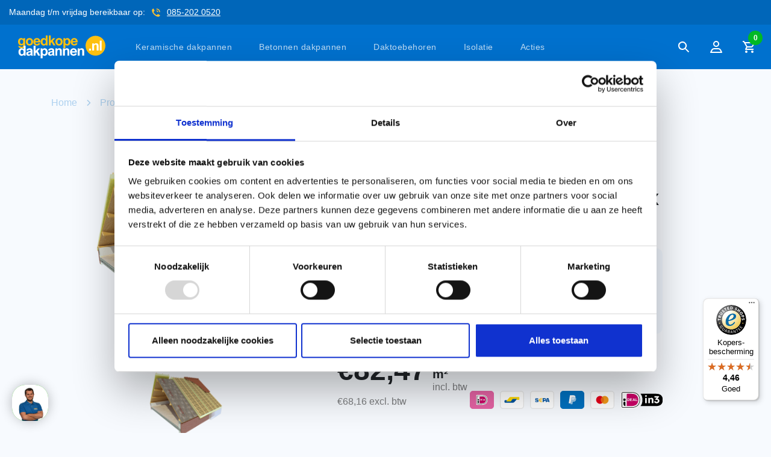

--- FILE ---
content_type: text/html; charset=UTF-8
request_url: https://www.goedkope-dakpannen.nl/product/usystem-roof-reno-flex-plus-rc55-max-8000x1205x202-mm/
body_size: 17282
content:
<!doctype html>
<html lang="nl-NL">
<head>
    <meta charset="utf-8">
    <meta http-equiv="x-ua-compatible" content="ie=edge">
    <meta name="viewport" content="width=device-width, initial-scale=1">
<meta name="p:domain_verify" content="febcc3ec1cd4c99488bbd617ba4e01f9"/>

	<meta name='robots' content='index, follow, max-image-preview:large, max-snippet:-1, max-video-preview:-1' />

	<!-- This site is optimized with the Yoast SEO plugin v26.5 - https://yoast.com/wordpress/plugins/seo/ -->
	<title>Unilin Usystem Roof Reno Flex Plus 5.5 dakplaten - Goedkope Dakpannen - &euro;82,47 &euro;82,47</title>
	<meta name="description" content="De Unilin Usystem Roof Reno Flex Plus 5.5 is een dakplaat die damp-open is en niet zelfdragend. De dakplaten hebben een rc waarde van 5.5." />
	<link rel="canonical" href="https://www.goedkope-dakpannen.nl/product/usystem-roof-reno-flex-plus-rc55-max-8000x1205x202-mm/" />
	<meta property="og:locale" content="nl_NL" />
	<meta property="og:type" content="article" />
	<meta property="og:title" content="Unilin Usystem Roof Reno Flex Plus 5.5 dakplaten - Goedkope Dakpannen - &euro;82,47" />
	<meta property="og:description" content="De Unilin Usystem Roof Reno Flex Plus 5.5 is een dakplaat die damp-open is en niet zelfdragend. De dakplaten hebben een rc waarde van 5.5." />
	<meta property="og:url" content="https://www.goedkope-dakpannen.nl/product/usystem-roof-reno-flex-plus-rc55-max-8000x1205x202-mm/" />
	<meta property="og:site_name" content="Goedkope Dakpannen" />
	<meta property="article:modified_time" content="2025-07-25T11:50:50+00:00" />
	<meta property="og:image" content="https://www.goedkope-dakpannen.nl/app/uploads/2024/04/Unilin-Usystem-Roof-Reno-Flex-Plus-1-1024x811.png" />
	<meta property="og:image:width" content="1024" />
	<meta property="og:image:height" content="811" />
	<meta property="og:image:type" content="image/png" />
	<meta name="twitter:card" content="summary_large_image" />
	<meta name="twitter:label1" content="Geschatte leestijd" />
	<meta name="twitter:data1" content="1 minuut" />
	<script type="application/ld+json" class="yoast-schema-graph">{"@context":"https://schema.org","@graph":[{"@type":"WebPage","@id":"https://www.goedkope-dakpannen.nl/product/usystem-roof-reno-flex-plus-rc55-max-8000x1205x202-mm/","url":"https://www.goedkope-dakpannen.nl/product/usystem-roof-reno-flex-plus-rc55-max-8000x1205x202-mm/","name":"Unilin Usystem Roof Reno Flex Plus 5.5 dakplaten - Goedkope Dakpannen - &euro;82,47","isPartOf":{"@id":"https://www.goedkope-dakpannen.nl/#website"},"primaryImageOfPage":{"@id":"https://www.goedkope-dakpannen.nl/product/usystem-roof-reno-flex-plus-rc55-max-8000x1205x202-mm/#primaryimage"},"image":{"@id":"https://www.goedkope-dakpannen.nl/product/usystem-roof-reno-flex-plus-rc55-max-8000x1205x202-mm/#primaryimage"},"thumbnailUrl":"https://www.goedkope-dakpannen.nl/app/uploads/2024/04/Unilin-Usystem-Roof-Reno-Flex-Plus-1.png","datePublished":"2024-04-03T14:00:28+00:00","dateModified":"2025-07-25T11:50:50+00:00","description":"De Unilin Usystem Roof Reno Flex Plus 5.5 is een dakplaat die damp-open is en niet zelfdragend. De dakplaten hebben een rc waarde van 5.5.","breadcrumb":{"@id":"https://www.goedkope-dakpannen.nl/product/usystem-roof-reno-flex-plus-rc55-max-8000x1205x202-mm/#breadcrumb"},"inLanguage":"nl-NL","potentialAction":[{"@type":"ReadAction","target":["https://www.goedkope-dakpannen.nl/product/usystem-roof-reno-flex-plus-rc55-max-8000x1205x202-mm/"]}]},{"@type":"ImageObject","inLanguage":"nl-NL","@id":"https://www.goedkope-dakpannen.nl/product/usystem-roof-reno-flex-plus-rc55-max-8000x1205x202-mm/#primaryimage","url":"https://www.goedkope-dakpannen.nl/app/uploads/2024/04/Unilin-Usystem-Roof-Reno-Flex-Plus-1.png","contentUrl":"https://www.goedkope-dakpannen.nl/app/uploads/2024/04/Unilin-Usystem-Roof-Reno-Flex-Plus-1.png","width":6000,"height":4750},{"@type":"BreadcrumbList","@id":"https://www.goedkope-dakpannen.nl/product/usystem-roof-reno-flex-plus-rc55-max-8000x1205x202-mm/#breadcrumb","itemListElement":[{"@type":"ListItem","position":1,"name":"Home","item":"https://www.goedkope-dakpannen.nl/"},{"@type":"ListItem","position":2,"name":"Producten","item":"https://www.goedkope-dakpannen.nl/winkel/"},{"@type":"ListItem","position":3,"name":"Isolatie","item":"https://www.goedkope-dakpannen.nl/soort/isolatie/"},{"@type":"ListItem","position":4,"name":"Unilin Usystem Roof Reno Flex Plus 5.5 dakplaten"}]},{"@type":"WebSite","@id":"https://www.goedkope-dakpannen.nl/#website","url":"https://www.goedkope-dakpannen.nl/","name":"Goedkope Dakpannen","description":"De goedkoopste van Nederland","potentialAction":[{"@type":"SearchAction","target":{"@type":"EntryPoint","urlTemplate":"https://www.goedkope-dakpannen.nl/?s={search_term_string}"},"query-input":{"@type":"PropertyValueSpecification","valueRequired":true,"valueName":"search_term_string"}}],"inLanguage":"nl-NL"}]}</script>
	<!-- / Yoast SEO plugin. -->


<style id='wp-img-auto-sizes-contain-inline-css' type='text/css'>
img:is([sizes=auto i],[sizes^="auto," i]){contain-intrinsic-size:3000px 1500px}
/*# sourceURL=wp-img-auto-sizes-contain-inline-css */
</style>
<style id='woocommerce-inline-inline-css' type='text/css'>
.woocommerce form .form-row .required { visibility: visible; }
/*# sourceURL=woocommerce-inline-inline-css */
</style>
<link rel='stylesheet' id='flexible-shipping-free-shipping-css' href='https://www.goedkope-dakpannen.nl/app/plugins/flexible-shipping/assets/dist/css/free-shipping.css?ver=6.4.5.2' type='text/css' media='all' />
<link rel='stylesheet' id='mollie-applepaydirect-css' href='https://www.goedkope-dakpannen.nl/app/plugins/mollie-payments-for-woocommerce/public/css/mollie-applepaydirect.min.css?ver=1761554028' type='text/css' media='screen' />
<link rel='stylesheet' id='searchwp-live-search-css' href='https://www.goedkope-dakpannen.nl/app/plugins/searchwp-live-ajax-search/assets/styles/style.min.css?ver=1.8.7' type='text/css' media='all' />
<style id='searchwp-live-search-inline-css' type='text/css'>
.searchwp-live-search-result .searchwp-live-search-result--title a {
  font-size: 16px;
}
.searchwp-live-search-result .searchwp-live-search-result--price {
  font-size: 14px;
}
.searchwp-live-search-result .searchwp-live-search-result--add-to-cart .button {
  font-size: 14px;
}

/*# sourceURL=searchwp-live-search-inline-css */
</style>
<link rel='stylesheet' id='css-css' href='https://www.goedkope-dakpannen.nl/app/themes/goedkope-dakpannen/dist/css/main.css?id=ec2f61d4e611c83d4bfd' type='text/css' media='all' />
<script type="text/javascript" id="woocommerce-google-analytics-integration-gtag-js-after">
/* <![CDATA[ */
/* Google Analytics for WooCommerce (gtag.js) */
					window.dataLayer = window.dataLayer || [];
					function gtag(){dataLayer.push(arguments);}
					// Set up default consent state.
					for ( const mode of [{"analytics_storage":"denied","ad_storage":"denied","ad_user_data":"denied","ad_personalization":"denied","region":["AT","BE","BG","HR","CY","CZ","DK","EE","FI","FR","DE","GR","HU","IS","IE","IT","LV","LI","LT","LU","MT","NL","NO","PL","PT","RO","SK","SI","ES","SE","GB","CH"]}] || [] ) {
						gtag( "consent", "default", { "wait_for_update": 500, ...mode } );
					}
					gtag("js", new Date());
					gtag("set", "developer_id.dOGY3NW", true);
					gtag("config", "317783494", {"track_404":true,"allow_google_signals":true,"logged_in":false,"linker":{"domains":[],"allow_incoming":false},"custom_map":{"dimension1":"logged_in"}});
//# sourceURL=woocommerce-google-analytics-integration-gtag-js-after
/* ]]> */
</script>
<script type="text/javascript" src="https://www.goedkope-dakpannen.nl/wp/wp-includes/js/jquery/jquery.min.js?ver=3.7.1" id="jquery-core-js"></script>
<script type="text/javascript" src="https://www.goedkope-dakpannen.nl/wp/wp-includes/js/jquery/jquery-migrate.min.js?ver=3.4.1" id="jquery-migrate-js"></script>
<script type="text/javascript" id="wc-single-product-js-extra">
/* <![CDATA[ */
var wc_single_product_params = {"i18n_required_rating_text":"Selecteer een waardering","i18n_rating_options":["1 van de 5 sterren","2 van de 5 sterren","3 van de 5 sterren","4 van de 5 sterren","5 van de 5 sterren"],"i18n_product_gallery_trigger_text":"Afbeeldinggalerij in volledig scherm bekijken","review_rating_required":"yes","flexslider":{"rtl":false,"animation":"slide","smoothHeight":true,"directionNav":false,"controlNav":"thumbnails","slideshow":false,"animationSpeed":500,"animationLoop":false,"allowOneSlide":false},"zoom_enabled":"","zoom_options":[],"photoswipe_enabled":"","photoswipe_options":{"shareEl":false,"closeOnScroll":false,"history":false,"hideAnimationDuration":0,"showAnimationDuration":0},"flexslider_enabled":""};
//# sourceURL=wc-single-product-js-extra
/* ]]> */
</script>
<script type="text/javascript" src="https://www.goedkope-dakpannen.nl/app/plugins/woocommerce/assets/js/frontend/single-product.min.js?ver=10.4.0" id="wc-single-product-js" defer="defer" data-wp-strategy="defer"></script>
<script type="text/javascript" src="https://www.goedkope-dakpannen.nl/app/plugins/woocommerce/assets/js/jquery-blockui/jquery.blockUI.min.js?ver=2.7.0-wc.10.4.0" id="wc-jquery-blockui-js" defer="defer" data-wp-strategy="defer"></script>
<script type="text/javascript" src="https://www.goedkope-dakpannen.nl/app/plugins/woocommerce/assets/js/js-cookie/js.cookie.min.js?ver=2.1.4-wc.10.4.0" id="wc-js-cookie-js" defer="defer" data-wp-strategy="defer"></script>
<script type="text/javascript" id="woocommerce-js-extra">
/* <![CDATA[ */
var woocommerce_params = {"ajax_url":"/wp/wp-admin/admin-ajax.php","wc_ajax_url":"/?wc-ajax=%%endpoint%%","i18n_password_show":"Wachtwoord weergeven","i18n_password_hide":"Wachtwoord verbergen"};
//# sourceURL=woocommerce-js-extra
/* ]]> */
</script>
<script type="text/javascript" src="https://www.goedkope-dakpannen.nl/app/plugins/woocommerce/assets/js/frontend/woocommerce.min.js?ver=10.4.0" id="woocommerce-js" defer="defer" data-wp-strategy="defer"></script>
<script type="text/javascript" id="js-js-extra">
/* <![CDATA[ */
var GKD = {"ASSET_URL":"https://www.goedkope-dakpannen.nl/app/themes/goedkope-dakpannen","DAYS_CLOSED":[{"date":"2025-01-01"},{"date":"2025-01-02"},{"date":"2025-01-03"},{"date":"2025-04-21"},{"date":"2025-05-05"},{"date":"2025-05-29"},{"date":"2025-05-30"},{"date":"2025-06-09"},{"date":"2025-08-04"},{"date":"2025-08-05"},{"date":"2025-08-06"},{"date":"2025-08-07"},{"date":"2025-08-08"},{"date":"2025-12-22"},{"date":"2025-12-23"},{"date":"2025-12-24"},{"date":"2025-12-25"},{"date":"2025-12-26"},{"date":"2025-12-29"},{"date":"2025-12-30"},{"date":"2025-12-31"},{"date":"2026-01-01"},{"date":"2026-01-02"}]};
//# sourceURL=js-js-extra
/* ]]> */
</script>
<script type="text/javascript" src="https://www.goedkope-dakpannen.nl/app/themes/goedkope-dakpannen/dist/js/app.js?id=297a98555fba05a890d4" id="js-js"></script>
	<noscript><style>.woocommerce-product-gallery{ opacity: 1 !important; }</style></noscript>
	<link rel="icon" href="https://www.goedkope-dakpannen.nl/app/uploads/2021/03/cropped-favicon-goedkope-dakpannen-2-32x32.png" sizes="32x32" />
<link rel="icon" href="https://www.goedkope-dakpannen.nl/app/uploads/2021/03/cropped-favicon-goedkope-dakpannen-2-192x192.png" sizes="192x192" />
<link rel="apple-touch-icon" href="https://www.goedkope-dakpannen.nl/app/uploads/2021/03/cropped-favicon-goedkope-dakpannen-2-180x180.png" />
<meta name="msapplication-TileImage" content="https://www.goedkope-dakpannen.nl/app/uploads/2021/03/cropped-favicon-goedkope-dakpannen-2-270x270.png" />
		<style type="text/css" id="wp-custom-css">
			.gkd-product__cta-image,
.form-cta__cta-image {
	width: 260px;
	height: auto;
	z-index: -1;
}

.TrengoWidgetLauncher__iframe {
	z-index: 1000 !important;
}

@media (min-width: 768px) {
	.product-inline__header {
		flex-basis: 45%;
	}
	
	.product-inline__options {
		flex-basis: 54%;
	}
}

.woocommerce-products__sidebar .text-12 {
	display: none;
}

body.term-daktoebehoren .widget:has([data-name="kleur"]),
body.term-daktoebehoren .widget:has([data-name="vorm"]),
body.term-daktoebehoren .widget:has([data-name="latafstand"]), 
body.term-daktoebehoren .widget:has([data-name="aantal_per_m2"]){
	display: none;
}

body.tax-pa_soort .widget:has([data-name="aantal_per_m2"]),
body.tax-pa_soort .widget:has([data-name="latafstand"]), 
body.tax-pa_soort .widget:has([data-name="productgroep"]), body.tax-pa_soort .widget:has([data-name="soort"]) {
		display: none !important;

}

@media (min-width: 1680px) {
	.header__right .searchform {
			width: 14.875rem;
	}
}

@media (min-width: 2000px) {
	.header__right .searchform {
			width: 29.375rem;
	}
}


.header__right .btn {
	font-size:14px !important;
	min-width: fit-content;
}

@media (min-width: 1200px) and (max-width: 1440px) {
	.header__navigation ul li a {
			padding: 0.9375rem 15px;
			font-size: 14px;
	}
}	
	
@media (min-width: 1280px) {
	.header__right .btn {
			display: none;
	}
}

@media (min-width: 1440px) {
	.header__right .btn {
			display: flex;
	}
}

.cli-modal-backdrop {
	z-index: 99999999999999999999;
}

#cookie-law-info-bar {
		z-index: 999999999999999999999;
}


.offcanvas__container {
	overflow: scroll;
	height: 100%;
}

.font-bold {
	font-weight: bold !important;
}		</style>
		
    <!-- Google Tag Manager -->
    <script>(function(w,d,s,l,i){w[l]=w[l]||[];w[l].push({'gtm.start':
          new Date().getTime(),event:'gtm.js'});var f=d.getElementsByTagName(s)[0],
        j=d.createElement(s),dl=l!='dataLayer'?'&l='+l:'';j.async=true;j.src=
        'https://www.googletagmanager.com/gtm.js?id='+i+dl;f.parentNode.insertBefore(j,f);
      })(window,document,'script','dataLayer','GTM-5LGPMV9');</script>
    <!-- End Google Tag Manager -->

    <!-- Hotjar Tracking Code for goedkope-dakpannen.nl -->
    <script>
      (function(h,o,t,j,a,r){
        h.hj=h.hj||function(){(h.hj.q=h.hj.q||[]).push(arguments)};
        h._hjSettings={hjid:87814,hjsv:5};
        a=o.getElementsByTagName('head')[0];
        r=o.createElement('script');r.async=1;
        r.src=t+h._hjSettings.hjid+j+h._hjSettings.hjsv;
        a.appendChild(r);
      })(window,document,'//static.hotjar.com/c/hotjar-','.js?sv=');
    </script>

    <script type="text/javascript">
      window.Trengo = window.Trengo || {};
      window.Trengo.key = '7VmuLDmlhgSp3H2FdLKj';
      (function(d, script, t) {
        script = d.createElement('script');
        script.type = 'text/javascript';
        script.async = true;
        script.src = 'https://static.widget.trengo.eu/embed.js';
        d.getElementsByTagName('head')[0].appendChild(script);
      }(document));
    </script>
<link rel='stylesheet' id='wc-blocks-style-css' href='https://www.goedkope-dakpannen.nl/app/plugins/woocommerce/assets/client/blocks/wc-blocks.css?ver=wc-10.4.0' type='text/css' media='all' />
<style id='global-styles-inline-css' type='text/css'>
:root{--wp--preset--aspect-ratio--square: 1;--wp--preset--aspect-ratio--4-3: 4/3;--wp--preset--aspect-ratio--3-4: 3/4;--wp--preset--aspect-ratio--3-2: 3/2;--wp--preset--aspect-ratio--2-3: 2/3;--wp--preset--aspect-ratio--16-9: 16/9;--wp--preset--aspect-ratio--9-16: 9/16;--wp--preset--color--black: #000000;--wp--preset--color--cyan-bluish-gray: #abb8c3;--wp--preset--color--white: #ffffff;--wp--preset--color--pale-pink: #f78da7;--wp--preset--color--vivid-red: #cf2e2e;--wp--preset--color--luminous-vivid-orange: #ff6900;--wp--preset--color--luminous-vivid-amber: #fcb900;--wp--preset--color--light-green-cyan: #7bdcb5;--wp--preset--color--vivid-green-cyan: #00d084;--wp--preset--color--pale-cyan-blue: #8ed1fc;--wp--preset--color--vivid-cyan-blue: #0693e3;--wp--preset--color--vivid-purple: #9b51e0;--wp--preset--gradient--vivid-cyan-blue-to-vivid-purple: linear-gradient(135deg,rgb(6,147,227) 0%,rgb(155,81,224) 100%);--wp--preset--gradient--light-green-cyan-to-vivid-green-cyan: linear-gradient(135deg,rgb(122,220,180) 0%,rgb(0,208,130) 100%);--wp--preset--gradient--luminous-vivid-amber-to-luminous-vivid-orange: linear-gradient(135deg,rgb(252,185,0) 0%,rgb(255,105,0) 100%);--wp--preset--gradient--luminous-vivid-orange-to-vivid-red: linear-gradient(135deg,rgb(255,105,0) 0%,rgb(207,46,46) 100%);--wp--preset--gradient--very-light-gray-to-cyan-bluish-gray: linear-gradient(135deg,rgb(238,238,238) 0%,rgb(169,184,195) 100%);--wp--preset--gradient--cool-to-warm-spectrum: linear-gradient(135deg,rgb(74,234,220) 0%,rgb(151,120,209) 20%,rgb(207,42,186) 40%,rgb(238,44,130) 60%,rgb(251,105,98) 80%,rgb(254,248,76) 100%);--wp--preset--gradient--blush-light-purple: linear-gradient(135deg,rgb(255,206,236) 0%,rgb(152,150,240) 100%);--wp--preset--gradient--blush-bordeaux: linear-gradient(135deg,rgb(254,205,165) 0%,rgb(254,45,45) 50%,rgb(107,0,62) 100%);--wp--preset--gradient--luminous-dusk: linear-gradient(135deg,rgb(255,203,112) 0%,rgb(199,81,192) 50%,rgb(65,88,208) 100%);--wp--preset--gradient--pale-ocean: linear-gradient(135deg,rgb(255,245,203) 0%,rgb(182,227,212) 50%,rgb(51,167,181) 100%);--wp--preset--gradient--electric-grass: linear-gradient(135deg,rgb(202,248,128) 0%,rgb(113,206,126) 100%);--wp--preset--gradient--midnight: linear-gradient(135deg,rgb(2,3,129) 0%,rgb(40,116,252) 100%);--wp--preset--font-size--small: 13px;--wp--preset--font-size--medium: 20px;--wp--preset--font-size--large: 36px;--wp--preset--font-size--x-large: 42px;--wp--preset--spacing--20: 0.44rem;--wp--preset--spacing--30: 0.67rem;--wp--preset--spacing--40: 1rem;--wp--preset--spacing--50: 1.5rem;--wp--preset--spacing--60: 2.25rem;--wp--preset--spacing--70: 3.38rem;--wp--preset--spacing--80: 5.06rem;--wp--preset--shadow--natural: 6px 6px 9px rgba(0, 0, 0, 0.2);--wp--preset--shadow--deep: 12px 12px 50px rgba(0, 0, 0, 0.4);--wp--preset--shadow--sharp: 6px 6px 0px rgba(0, 0, 0, 0.2);--wp--preset--shadow--outlined: 6px 6px 0px -3px rgb(255, 255, 255), 6px 6px rgb(0, 0, 0);--wp--preset--shadow--crisp: 6px 6px 0px rgb(0, 0, 0);}:where(.is-layout-flex){gap: 0.5em;}:where(.is-layout-grid){gap: 0.5em;}body .is-layout-flex{display: flex;}.is-layout-flex{flex-wrap: wrap;align-items: center;}.is-layout-flex > :is(*, div){margin: 0;}body .is-layout-grid{display: grid;}.is-layout-grid > :is(*, div){margin: 0;}:where(.wp-block-columns.is-layout-flex){gap: 2em;}:where(.wp-block-columns.is-layout-grid){gap: 2em;}:where(.wp-block-post-template.is-layout-flex){gap: 1.25em;}:where(.wp-block-post-template.is-layout-grid){gap: 1.25em;}.has-black-color{color: var(--wp--preset--color--black) !important;}.has-cyan-bluish-gray-color{color: var(--wp--preset--color--cyan-bluish-gray) !important;}.has-white-color{color: var(--wp--preset--color--white) !important;}.has-pale-pink-color{color: var(--wp--preset--color--pale-pink) !important;}.has-vivid-red-color{color: var(--wp--preset--color--vivid-red) !important;}.has-luminous-vivid-orange-color{color: var(--wp--preset--color--luminous-vivid-orange) !important;}.has-luminous-vivid-amber-color{color: var(--wp--preset--color--luminous-vivid-amber) !important;}.has-light-green-cyan-color{color: var(--wp--preset--color--light-green-cyan) !important;}.has-vivid-green-cyan-color{color: var(--wp--preset--color--vivid-green-cyan) !important;}.has-pale-cyan-blue-color{color: var(--wp--preset--color--pale-cyan-blue) !important;}.has-vivid-cyan-blue-color{color: var(--wp--preset--color--vivid-cyan-blue) !important;}.has-vivid-purple-color{color: var(--wp--preset--color--vivid-purple) !important;}.has-black-background-color{background-color: var(--wp--preset--color--black) !important;}.has-cyan-bluish-gray-background-color{background-color: var(--wp--preset--color--cyan-bluish-gray) !important;}.has-white-background-color{background-color: var(--wp--preset--color--white) !important;}.has-pale-pink-background-color{background-color: var(--wp--preset--color--pale-pink) !important;}.has-vivid-red-background-color{background-color: var(--wp--preset--color--vivid-red) !important;}.has-luminous-vivid-orange-background-color{background-color: var(--wp--preset--color--luminous-vivid-orange) !important;}.has-luminous-vivid-amber-background-color{background-color: var(--wp--preset--color--luminous-vivid-amber) !important;}.has-light-green-cyan-background-color{background-color: var(--wp--preset--color--light-green-cyan) !important;}.has-vivid-green-cyan-background-color{background-color: var(--wp--preset--color--vivid-green-cyan) !important;}.has-pale-cyan-blue-background-color{background-color: var(--wp--preset--color--pale-cyan-blue) !important;}.has-vivid-cyan-blue-background-color{background-color: var(--wp--preset--color--vivid-cyan-blue) !important;}.has-vivid-purple-background-color{background-color: var(--wp--preset--color--vivid-purple) !important;}.has-black-border-color{border-color: var(--wp--preset--color--black) !important;}.has-cyan-bluish-gray-border-color{border-color: var(--wp--preset--color--cyan-bluish-gray) !important;}.has-white-border-color{border-color: var(--wp--preset--color--white) !important;}.has-pale-pink-border-color{border-color: var(--wp--preset--color--pale-pink) !important;}.has-vivid-red-border-color{border-color: var(--wp--preset--color--vivid-red) !important;}.has-luminous-vivid-orange-border-color{border-color: var(--wp--preset--color--luminous-vivid-orange) !important;}.has-luminous-vivid-amber-border-color{border-color: var(--wp--preset--color--luminous-vivid-amber) !important;}.has-light-green-cyan-border-color{border-color: var(--wp--preset--color--light-green-cyan) !important;}.has-vivid-green-cyan-border-color{border-color: var(--wp--preset--color--vivid-green-cyan) !important;}.has-pale-cyan-blue-border-color{border-color: var(--wp--preset--color--pale-cyan-blue) !important;}.has-vivid-cyan-blue-border-color{border-color: var(--wp--preset--color--vivid-cyan-blue) !important;}.has-vivid-purple-border-color{border-color: var(--wp--preset--color--vivid-purple) !important;}.has-vivid-cyan-blue-to-vivid-purple-gradient-background{background: var(--wp--preset--gradient--vivid-cyan-blue-to-vivid-purple) !important;}.has-light-green-cyan-to-vivid-green-cyan-gradient-background{background: var(--wp--preset--gradient--light-green-cyan-to-vivid-green-cyan) !important;}.has-luminous-vivid-amber-to-luminous-vivid-orange-gradient-background{background: var(--wp--preset--gradient--luminous-vivid-amber-to-luminous-vivid-orange) !important;}.has-luminous-vivid-orange-to-vivid-red-gradient-background{background: var(--wp--preset--gradient--luminous-vivid-orange-to-vivid-red) !important;}.has-very-light-gray-to-cyan-bluish-gray-gradient-background{background: var(--wp--preset--gradient--very-light-gray-to-cyan-bluish-gray) !important;}.has-cool-to-warm-spectrum-gradient-background{background: var(--wp--preset--gradient--cool-to-warm-spectrum) !important;}.has-blush-light-purple-gradient-background{background: var(--wp--preset--gradient--blush-light-purple) !important;}.has-blush-bordeaux-gradient-background{background: var(--wp--preset--gradient--blush-bordeaux) !important;}.has-luminous-dusk-gradient-background{background: var(--wp--preset--gradient--luminous-dusk) !important;}.has-pale-ocean-gradient-background{background: var(--wp--preset--gradient--pale-ocean) !important;}.has-electric-grass-gradient-background{background: var(--wp--preset--gradient--electric-grass) !important;}.has-midnight-gradient-background{background: var(--wp--preset--gradient--midnight) !important;}.has-small-font-size{font-size: var(--wp--preset--font-size--small) !important;}.has-medium-font-size{font-size: var(--wp--preset--font-size--medium) !important;}.has-large-font-size{font-size: var(--wp--preset--font-size--large) !important;}.has-x-large-font-size{font-size: var(--wp--preset--font-size--x-large) !important;}
/*# sourceURL=global-styles-inline-css */
</style>
</head>
<body class="wp-singular product-template-default single single-product postid-5451 wp-theme-goedkope-dakpannen theme-goedkope-dakpannen woocommerce woocommerce-page woocommerce-no-js usystem-roof-reno-flex-plus-rc55-max-8000x1205x202-mm">
<!-- Google Tag Manager (noscript) -->
<noscript>
    <iframe src="https://www.googletagmanager.com/ns.html?id=GTM-5LGPMV9"
            height="0" width="0" style="display:none;visibility:hidden"></iframe>
</noscript>
<!-- End Google Tag Manager (noscript) -->
    <div class="offcanvas">
    <div class="offcanvas__container">
        <div class="offcanvas__navigation">
            <div class="container">
                <div class="offcanvas__left">
                    <a class="offcanvas__brand" href="https://www.goedkope-dakpannen.nl/">
                        <img src="https://www.goedkope-dakpannen.nl/app/themes/goedkope-dakpannen/dist/images/logo-goedkope-dakpannen.svg"
                             alt="Goedkope Dakpannen">
                    </a>
                </div>

                <button class="offcanvas__toggle" data-toggle-offcanvas>
                    &times;
                </button>
            </div>
        </div>

        <div class="offcanvas__menu">
            <div class="container">
                <ul class="offcanvas__primary">
                                            <li id="menu-item-4373" class="menu-item menu-item-type-custom menu-item-object-custom menu-item-has-children menu-item-4373"><a href="https://www.goedkope-dakpannen.nl/materiaal/keramisch/">Keramische dakpannen</a>
<ul class="sub-menu">
	<li id="menu-item-5809" class="menu-item menu-item-type-custom menu-item-object-custom menu-item-home menu-item-has-children menu-item-5809"><a href="https://www.goedkope-dakpannen.nl/">Kolom 1</a>
	<ul class="sub-menu">
		<li id="menu-item-6000" class="font-bold mobile-only menu-item menu-item-type-custom menu-item-object-custom menu-item-6000"><a href="https://www.goedkope-dakpannen.nl/materiaal/keramisch/">Alle keramische dakpannen</a></li>
		<li id="menu-item-5812" class="font-bold menu-item menu-item-type-custom menu-item-object-custom menu-item-5812"><a href="https://www.goedkope-dakpannen.nl/materiaal/keramisch/?_merk=koramic">Koramic</a></li>
		<li id="menu-item-7100" class="menu-item menu-item-type-custom menu-item-object-custom menu-item-7100"><a href="https://www.goedkope-dakpannen.nl/materiaal/keramisch/?_dakpanmodel=dakpanmodel-actua-10-eb">Actua 10 EB</a></li>
		<li id="menu-item-5820" class="menu-item menu-item-type-custom menu-item-object-custom menu-item-5820"><a href="https://www.goedkope-dakpannen.nl/dakpanmodel/actua-10-lt/">Actua 10 LT</a></li>
		<li id="menu-item-5821" class="menu-item menu-item-type-custom menu-item-object-custom menu-item-5821"><a href="https://www.goedkope-dakpannen.nl/materiaal/keramisch/?_dakpanmodel=madura">Madura</a></li>
		<li id="menu-item-5822" class="menu-item menu-item-type-custom menu-item-object-custom menu-item-5822"><a href="https://www.goedkope-dakpannen.nl/materiaal/keramisch/?_merk=koramic&#038;_dakpanmodel=dakpanmodel-modula">Modula</a></li>
		<li id="menu-item-5814" class="menu-item menu-item-type-custom menu-item-object-custom menu-item-5814"><a href="https://www.goedkope-dakpannen.nl/dakpanmodel/oude-holle-451/">Oude Holle 451</a></li>
		<li id="menu-item-5823" class="menu-item menu-item-type-custom menu-item-object-custom menu-item-5823"><a href="https://www.goedkope-dakpannen.nl/dakpanmodel/ovh-klassiek/">OVH Klassiek</a></li>
		<li id="menu-item-5824" class="menu-item menu-item-type-custom menu-item-object-custom menu-item-5824"><a href="https://www.goedkope-dakpannen.nl/dakpanmodel/ovh-vario/">OVH Vario</a></li>
		<li id="menu-item-5825" class="menu-item menu-item-type-custom menu-item-object-custom menu-item-5825"><a href="https://www.goedkope-dakpannen.nl/dakpanmodel/tuile-du-nord-44/">Tuile du Nord 44</a></li>
		<li id="menu-item-5826" class="menu-item menu-item-type-custom menu-item-object-custom menu-item-5826"><a href="https://www.goedkope-dakpannen.nl/dakpanmodel/vhv-klassiek/">VHV Klassiek</a></li>
		<li id="menu-item-5815" class="menu-item menu-item-type-custom menu-item-object-custom menu-item-5815"><a href="https://www.goedkope-dakpannen.nl/dakpanmodel/vhv-vario/">VHV Vario</a></li>
	</ul>
</li>
	<li id="menu-item-5810" class="menu-item menu-item-type-custom menu-item-object-custom menu-item-home menu-item-has-children menu-item-5810"><a href="https://www.goedkope-dakpannen.nl/">Kolom 2</a>
	<ul class="sub-menu">
		<li id="menu-item-5813" class="font-bold menu-item menu-item-type-custom menu-item-object-custom menu-item-5813"><a href="https://www.goedkope-dakpannen.nl/materiaal/keramisch/?_merk=monier">Monier</a></li>
		<li id="menu-item-5827" class="menu-item menu-item-type-custom menu-item-object-custom menu-item-5827"><a href="https://www.goedkope-dakpannen.nl/materiaal/keramisch/?_merk=monier&#038;_dakpanmodel=de-nieuwe-hollander">De Nieuwe Hollander</a></li>
		<li id="menu-item-5828" class="menu-item menu-item-type-custom menu-item-object-custom menu-item-5828"><a href="https://www.goedkope-dakpannen.nl/materiaal/keramisch/?_merk=monier&#038;_dakpanmodel=dakpanmodel-de-nieuwe-hollander-v">De Nieuwe Hollander-v</a></li>
		<li id="menu-item-7102" class="menu-item menu-item-type-custom menu-item-object-custom menu-item-7102"><a href="https://www.goedkope-dakpannen.nl/materiaal/keramisch/?_dakpanmodel=dakpanmodel-kruispan">Kruispan</a></li>
		<li id="menu-item-5829" class="menu-item menu-item-type-custom menu-item-object-custom menu-item-5829"><a href="https://www.goedkope-dakpannen.nl/dakpanmodel/ovh-206/">OVH 206</a></li>
		<li id="menu-item-5816" class="menu-item menu-item-type-custom menu-item-object-custom menu-item-5816"><a href="https://www.goedkope-dakpannen.nl/dakpanmodel/postel-orage/">Postel Orage</a></li>
		<li id="menu-item-5817" class="menu-item menu-item-type-custom menu-item-object-custom menu-item-5817"><a href="https://www.goedkope-dakpannen.nl/dakpanmodel/vh-variabel/">VH-Variabel</a></li>
		<li id="menu-item-8322" class="menu-item menu-item-type-custom menu-item-object-custom menu-item-8322"><a href="https://www.goedkope-dakpannen.nl/winkel/?_zoeken=vh-variabel%20plus">VH-Variabel Plus</a></li>
	</ul>
</li>
	<li id="menu-item-5811" class="menu-item menu-item-type-custom menu-item-object-custom menu-item-home menu-item-has-children menu-item-5811"><a href="https://www.goedkope-dakpannen.nl/">Kolom 3</a>
	<ul class="sub-menu">
		<li id="menu-item-5830" class="font-bold menu-item menu-item-type-custom menu-item-object-custom menu-item-5830"><a href="https://www.goedkope-dakpannen.nl/materiaal/keramisch/?_merk=nelskamp">Nelskamp</a></li>
		<li id="menu-item-5833" class="menu-item menu-item-type-custom menu-item-object-custom menu-item-5833"><a href="https://www.goedkope-dakpannen.nl/dakpanmodel/sp-10/">Dubbele Tuile du Nord SP-10</a></li>
		<li id="menu-item-7349" class="menu-item menu-item-type-custom menu-item-object-custom menu-item-7349"><a href="https://www.goedkope-dakpannen.nl/winkel/?_merk=nelskamp&#038;_vorm=vlak&#038;_zoeken=g-10%20">Nibra vlakke dakpan G-10</a></li>
		<li id="menu-item-5831" class="menu-item menu-item-type-custom menu-item-object-custom menu-item-5831"><a href="https://www.goedkope-dakpannen.nl/dakpanmodel/vlakke-mulden/">Vlakke Mulden D-15-U</a></li>
	</ul>
</li>
</ul>
</li>
<li id="menu-item-4374" class="menu-item menu-item-type-custom menu-item-object-custom menu-item-has-children menu-item-4374"><a href="https://www.goedkope-dakpannen.nl/materiaal/beton/">Betonnen dakpannen</a>
<ul class="sub-menu">
	<li id="menu-item-5834" class="menu-item menu-item-type-custom menu-item-object-custom menu-item-home menu-item-has-children menu-item-5834"><a href="https://www.goedkope-dakpannen.nl/">Kolom 4</a>
	<ul class="sub-menu">
		<li id="menu-item-5835" class="font-bold menu-item menu-item-type-custom menu-item-object-custom menu-item-5835"><a href="https://www.goedkope-dakpannen.nl/materiaal/beton/">Beton</a></li>
		<li id="menu-item-5837" class="menu-item menu-item-type-custom menu-item-object-custom menu-item-5837"><a href="https://www.goedkope-dakpannen.nl/materiaal/beton/?_merk=monier&#038;_dakpanmodel=sneldek-dakpannen">Sneldek Novo+</a></li>
		<li id="menu-item-5838" class="menu-item menu-item-type-custom menu-item-object-custom menu-item-5838"><a href="https://www.goedkope-dakpannen.nl/dakpanmodel/s-pan/">S-pan</a></li>
		<li id="menu-item-7099" class="menu-item menu-item-type-custom menu-item-object-custom menu-item-7099"><a href="https://www.goedkope-dakpannen.nl/materiaal/beton/?_dakpanmodel=dakpanmodel-tegalit">Tegalit</a></li>
	</ul>
</li>
</ul>
</li>
<li id="menu-item-4378" class="menu-item menu-item-type-custom menu-item-object-custom menu-item-has-children menu-item-4378"><a href="https://www.goedkope-dakpannen.nl/categorie/daktoebehoren/">Daktoebehoren</a>
<ul class="sub-menu">
	<li id="menu-item-5902" class="menu-item menu-item-type-custom menu-item-object-custom menu-item-has-children menu-item-5902"><a href="https://www.goedkope-dakpannen.nl/categorie/daktoebehoren/">Kolom 10</a>
	<ul class="sub-menu">
		<li id="menu-item-5903" class="font-bold menu-item menu-item-type-custom menu-item-object-custom menu-item-5903"><a href="https://www.goedkope-dakpannen.nl/soort/bevestigingsmateriaal/">Bevestigingsmateriaal</a></li>
		<li id="menu-item-5908" class="menu-item menu-item-type-custom menu-item-object-custom menu-item-5908"><a href="https://www.goedkope-dakpannen.nl/winkel/?_zoeken=klokschroef">Klokschroef</a></li>
		<li id="menu-item-5910" class="menu-item menu-item-type-custom menu-item-object-custom menu-item-5910"><a href="https://www.goedkope-dakpannen.nl/winkel/?_zoeken=panhaak">Panhaken</a></li>
		<li id="menu-item-5909" class="menu-item menu-item-type-custom menu-item-object-custom menu-item-5909"><a href="https://www.goedkope-dakpannen.nl/winkel/?_materiaal=aluminium&#038;_zoeken=vorsthaak">Vorsthaken</a></li>
	</ul>
</li>
	<li id="menu-item-5924" class="menu-item menu-item-type-custom menu-item-object-custom menu-item-has-children menu-item-5924"><a href="https://www.goedkope-dakpannen.nl/categorie/daktoebehoren/">kolom 14</a>
	<ul class="sub-menu">
		<li id="menu-item-5922" class="font-bold menu-item menu-item-type-custom menu-item-object-custom menu-item-5922"><a href="https://www.goedkope-dakpannen.nl/winkel/?_zoeken=dakmortel">Dakmortel</a></li>
		<li id="menu-item-5912" class="menu-item menu-item-type-custom menu-item-object-custom menu-item-5912"><a href="https://www.goedkope-dakpannen.nl/winkel/?_zoeken=flexim">Flexim</a></li>
		<li id="menu-item-5923" class="menu-item menu-item-type-custom menu-item-object-custom menu-item-5923"><a href="https://www.goedkope-dakpannen.nl/winkel/?_zoeken=quick">Quick-Mix</a></li>
	</ul>
</li>
	<li id="menu-item-5914" class="menu-item menu-item-type-custom menu-item-object-custom menu-item-has-children menu-item-5914"><a href="https://www.goedkope-dakpannen.nl/categorie/daktoebehoren/?_soort=dakvoetafwerking">Kolom 11</a>
	<ul class="sub-menu">
		<li id="menu-item-5913" class="font-bold menu-item menu-item-type-custom menu-item-object-custom menu-item-5913"><a href="https://www.goedkope-dakpannen.nl/categorie/daktoebehoren/?_soort=dakvoetafwerking">Dakvoetafwerking</a></li>
		<li id="menu-item-5917" class="menu-item menu-item-type-custom menu-item-object-custom menu-item-5917"><a href="https://www.goedkope-dakpannen.nl/winkel/?_zoeken=combidakvoetprofiel">Combidakvoetprofiel</a></li>
		<li id="menu-item-5916" class="menu-item menu-item-type-custom menu-item-object-custom menu-item-5916"><a href="https://www.goedkope-dakpannen.nl/winkel/?_zoeken=vogelschroot">Vogelschroot</a></li>
	</ul>
</li>
	<li id="menu-item-5915" class="menu-item menu-item-type-custom menu-item-object-custom menu-item-has-children menu-item-5915"><a href="https://www.goedkope-dakpannen.nl/categorie/daktoebehoren/">kolom 12</a>
	<ul class="sub-menu">
		<li id="menu-item-5918" class="font-bold menu-item menu-item-type-custom menu-item-object-custom menu-item-5918"><a href="https://www.goedkope-dakpannen.nl/categorie/daktoebehoren/?_soort=loodvervanger">Loodvervanger</a></li>
		<li id="menu-item-5919" class="menu-item menu-item-type-custom menu-item-object-custom menu-item-5919"><a href="https://www.goedkope-dakpannen.nl/categorie/daktoebehoren/?_soort=loodvervanger">Koraflex</a></li>
	</ul>
</li>
	<li id="menu-item-5920" class="menu-item menu-item-type-custom menu-item-object-custom menu-item-home menu-item-has-children menu-item-5920"><a href="https://www.goedkope-dakpannen.nl/">Kolom 13</a>
	<ul class="sub-menu">
		<li id="menu-item-5911" class="font-bold menu-item menu-item-type-custom menu-item-object-custom menu-item-5911"><a href="https://www.goedkope-dakpannen.nl/categorie/daktoebehoren/?_soort=dakfolie">Onderdakfolie</a></li>
		<li id="menu-item-5921" class="menu-item menu-item-type-custom menu-item-object-custom menu-item-5921"><a href="https://www.goedkope-dakpannen.nl/categorie/daktoebehoren/?_soort=dakfolie">Onderdakfolie Classic</a></li>
	</ul>
</li>
	<li id="menu-item-5925" class="menu-item menu-item-type-custom menu-item-object-custom menu-item-has-children menu-item-5925"><a href="https://www.goedkope-dakpannen.nl/categorie/daktoebehoren/">Kolom 15</a>
	<ul class="sub-menu">
		<li id="menu-item-5926" class="font-bold menu-item menu-item-type-custom menu-item-object-custom menu-item-5926"><a href="https://www.goedkope-dakpannen.nl/categorie/daktoebehoren/?_soort=ondervorst">Ondervorst</a></li>
		<li id="menu-item-5927" class="menu-item menu-item-type-custom menu-item-object-custom menu-item-5927"><a href="https://www.goedkope-dakpannen.nl/categorie/daktoebehoren/?_merk=koramic&#038;_soort=ondervorst">Flexi-rol</a></li>
		<li id="menu-item-5928" class="menu-item menu-item-type-custom menu-item-object-custom menu-item-5928"><a href="https://www.goedkope-dakpannen.nl/categorie/daktoebehoren/?_merk=monier&#038;_soort=ondervorst">Ruiterrol</a></li>
	</ul>
</li>
	<li id="menu-item-6030" class="menu-item menu-item-type-custom menu-item-object-custom menu-item-has-children menu-item-6030"><a href="https://www.goedkope-dakpannen.nl/product/renovatie-koppelelement-antraciet/">kolom 17</a>
	<ul class="sub-menu">
		<li id="menu-item-6031" class="menu-item menu-item-type-custom menu-item-object-custom menu-item-6031"><a href="https://www.goedkope-dakpannen.nl/product/renovatie-koppelelement-antraciet/">Renovatie-koppelelement</a></li>
	</ul>
</li>
</ul>
</li>
<li id="menu-item-4727" class="menu-item menu-item-type-custom menu-item-object-custom menu-item-has-children menu-item-4727"><a href="https://www.goedkope-dakpannen.nl/soort/isolatie/">Isolatie</a>
<ul class="sub-menu">
	<li id="menu-item-5839" class="menu-item menu-item-type-custom menu-item-object-custom menu-item-has-children menu-item-5839"><a href="https://www.goedkope-dakpannen.nl/soort/isolatie/">Kolom 5</a>
	<ul class="sub-menu">
		<li id="menu-item-5840" class="font-bold menu-item menu-item-type-custom menu-item-object-custom menu-item-5840"><a href="https://www.goedkope-dakpannen.nl/merk/kingspan/">Kingspan</a></li>
		<li id="menu-item-5841" class="menu-item menu-item-type-custom menu-item-object-custom menu-item-5841"><a href="https://www.goedkope-dakpannen.nl/soort/isolatie/?_model=model-therma-tp10-renovatieplaat">TP10</a></li>
		<li id="menu-item-5846" class="font-bold menu-item menu-item-type-custom menu-item-object-custom menu-item-5846"><a href="https://www.goedkope-dakpannen.nl/merk/unidek/">Unidek</a></li>
		<li id="menu-item-5847" class="menu-item menu-item-type-custom menu-item-object-custom menu-item-5847"><a href="https://www.goedkope-dakpannen.nl/soort/isolatie/?_model=model-unidek-aero">Unidek Aero</a></li>
		<li id="menu-item-5848" class="menu-item menu-item-type-custom menu-item-object-custom menu-item-5848"><a href="https://www.goedkope-dakpannen.nl/soort/isolatie/?_model=model-unidek-aero-deluxe">Unidek Aero DeLuxe</a></li>
		<li id="menu-item-5849" class="menu-item menu-item-type-custom menu-item-object-custom menu-item-5849"><a href="https://www.goedkope-dakpannen.nl/soort/isolatie/?_model=model-unidek-aero-light">Unidek Aero Light</a></li>
		<li id="menu-item-5850" class="menu-item menu-item-type-custom menu-item-object-custom menu-item-5850"><a href="https://www.goedkope-dakpannen.nl/soort/isolatie/?_model=model-unidek-reno-dek">Unidek Reno Dek</a></li>
		<li id="menu-item-5851" class="menu-item menu-item-type-custom menu-item-object-custom menu-item-5851"><a href="https://www.goedkope-dakpannen.nl/soort/isolatie/?_model=model-unidek-reno-dekfolie">Unidek Reno Dekfolie</a></li>
		<li id="menu-item-5852" class="menu-item menu-item-type-custom menu-item-object-custom menu-item-5852"><a href="https://www.goedkope-dakpannen.nl/soort/isolatie/?_model=model-unidek-reno-dek-plus">Unidek Reno Dek Plus</a></li>
	</ul>
</li>
	<li id="menu-item-5842" class="menu-item menu-item-type-custom menu-item-object-custom menu-item-has-children menu-item-5842"><a href="https://www.goedkope-dakpannen.nl/soort/isolatie/">Kolom 6</a>
	<ul class="sub-menu">
		<li id="menu-item-5843" class="font-bold menu-item menu-item-type-custom menu-item-object-custom menu-item-5843"><a href="https://www.goedkope-dakpannen.nl/soort/isolatie/?_merk=merk-pijlers">Pijlers</a></li>
		<li id="menu-item-5845" class="menu-item menu-item-type-custom menu-item-object-custom menu-item-5845"><a href="https://www.goedkope-dakpannen.nl/winkel/?_zoeken=ati%20pro%20bardage">ATI Pro bardage</a></li>
		<li id="menu-item-5844" class="menu-item menu-item-type-custom menu-item-object-custom menu-item-5844"><a href="https://www.goedkope-dakpannen.nl/winkel/?_zoeken=ati%20pro%20basic">ATI Pro Basic</a></li>
		<li id="menu-item-8211" class="font-bold menu-item menu-item-type-custom menu-item-object-custom menu-item-8211"><a href="https://www.goedkope-dakpannen.nl/soort/isolatie/?_merk=merk-actis">Actis</a></li>
		<li id="menu-item-8212" class="menu-item menu-item-type-custom menu-item-object-custom menu-item-8212"><a href="https://www.goedkope-dakpannen.nl/winkel/?_zoeken=top%20air%20damp-open">Actis Top Air damp-open</a></li>
		<li id="menu-item-8213" class="menu-item menu-item-type-custom menu-item-object-custom menu-item-8213"><a href="https://www.goedkope-dakpannen.nl/winkel/?_zoeken=hybrid">Actis Boost&#8217;r Hybrid damp-open</a></li>
		<li id="menu-item-8214" class="menu-item menu-item-type-custom menu-item-object-custom menu-item-8214"><a href="https://www.goedkope-dakpannen.nl/winkel/?_zoeken=actis%20super">Actis Super Boost&#8217;r damp-open</a></li>
	</ul>
</li>
	<li id="menu-item-5854" class="menu-item menu-item-type-custom menu-item-object-custom menu-item-has-children menu-item-5854"><a href="https://www.goedkope-dakpannen.nl/soort/isolatie/?_merk=merk-unilin">kolom 7</a>
	<ul class="sub-menu">
		<li id="menu-item-5853" class="font-bold menu-item menu-item-type-custom menu-item-object-custom menu-item-5853"><a href="https://www.goedkope-dakpannen.nl/merk/unilin/">Unilin</a></li>
		<li id="menu-item-5855" class="menu-item menu-item-type-custom menu-item-object-custom menu-item-5855"><a href="https://www.goedkope-dakpannen.nl/soort/isolatie/?_model=model-usystem-roof-reno">Unilin Usystem Roof Reno</a></li>
		<li id="menu-item-5858" class="menu-item menu-item-type-custom menu-item-object-custom menu-item-5858"><a href="https://www.goedkope-dakpannen.nl/soort/isolatie/?_model=model-usystem-roof-reno-plus">Unilin Usystem Roof Reno Plus</a></li>
		<li id="menu-item-5856" class="menu-item menu-item-type-custom menu-item-object-custom menu-item-5856"><a href="https://www.goedkope-dakpannen.nl/soort/isolatie/?_model=model-usystem-roof-reno-flex">Unilin Usystem Roof Reno Flex</a></li>
		<li id="menu-item-5857" class="menu-item menu-item-type-custom menu-item-object-custom menu-item-5857"><a href="https://www.goedkope-dakpannen.nl/soort/isolatie/?_model=model-usystem-roof-reno-flex-plus">Unilin Usystem Roof Reno Flex Plus</a></li>
		<li id="menu-item-5861" class="menu-item menu-item-type-custom menu-item-object-custom menu-item-5861"><a href="https://www.goedkope-dakpannen.nl/soort/isolatie/?_model=model-usystem-roof-sw-easy-airtight">Unilin Usystem Roof SW Easy Airtight</a></li>
		<li id="menu-item-5859" class="menu-item menu-item-type-custom menu-item-object-custom menu-item-5859"><a href="https://www.goedkope-dakpannen.nl/soort/isolatie/?_model=model-usystem-roof-sw-light">Unilin Usystem Roof SW Light</a></li>
		<li id="menu-item-5860" class="menu-item menu-item-type-custom menu-item-object-custom menu-item-5860"><a href="https://www.goedkope-dakpannen.nl/soort/isolatie/?_model=model-usystem-roof-sw-light-plus">Unilin Usystem Roof SW Light Plus</a></li>
		<li id="menu-item-5862" class="menu-item menu-item-type-custom menu-item-object-custom menu-item-5862"><a href="https://www.goedkope-dakpannen.nl/soort/isolatie/?_model=model-usystem-roof-sw-light-sk">Unilin Usystem Roof SW Light SK Sporenkap</a></li>
	</ul>
</li>
</ul>
</li>
<li id="menu-item-4375" class="menu-item menu-item-type-custom menu-item-object-custom menu-item-4375"><a href="https://www.goedkope-dakpannen.nl/product-categorie/categorie-uitverkoop-dakpannen/">Acties</a></li>
                                    </ul>

                <ul class="offcanvas__secondary">
                                            <li>
                            <a href="https://www.goedkope-dakpannen.nl/offerte-aanvragen/">
                                <img src="https://www.goedkope-dakpannen.nl/app/themes/goedkope-dakpannen/dist/images/icon-calculator.svg" alt=""
                                     width="24">
                                Offerte aanvragen
                            </a>
                        </li>
                    
                                            <li>
                            <a href="tel:085-202 0520">
                                <img src="https://www.goedkope-dakpannen.nl/app/themes/goedkope-dakpannen/dist/images/icon-cta-phone.svg" alt="">
                                Direct bellen
                            </a>
                        </li>
                    
                    <li>
                        <a href="javascript:window.Trengo.Api.Widget.open('chat');">
                            <img src="https://www.goedkope-dakpannen.nl/app/themes/goedkope-dakpannen/dist/images/icon-cta-chat.svg" alt="">
                            Chat met ons
                        </a>
                    </li>
                </ul>
            </div>
        </div>
    </div>
</div>
<div class="header">
    <div class="topbar">
        <div class="container">
                            <ul>
                                            <li>
                                                            <img src="https://www.goedkope-dakpannen.nl/app/uploads/2021/03/icon-calendar.svg" class="usps__icon" alt="" decoding="async" />                            
                            <span>Al 11 jaar <strong>de online dakpannenspecialist</strong></span>
                        </li>
                                            <li>
                                                            <img src="https://www.goedkope-dakpannen.nl/app/uploads/2021/03/icon-thumbsup.svg" class="usps__icon" alt="" decoding="async" />                            
                            <span>Klanten geven ons <strong>een 8.9/10 op Trusted Shops</strong></span>
                        </li>
                                            <li>
                                                            <img src="https://www.goedkope-dakpannen.nl/app/uploads/2021/03/icon-currency.svg" class="usps__icon" alt="" decoding="async" />                            
                            <span><strong>Goedkoopste</strong> van Nederland</span>
                        </li>
                                            <li>
                                                            <img src="https://www.goedkope-dakpannen.nl/app/uploads/2021/03/icon-clock.svg" class="usps__icon" alt="" decoding="async" />                            
                            <span><strong>Spoedlevering</strong> mogelijk</span>
                        </li>
                                    </ul>
                    </div>

                    <div class="topbar__opening">
                <p><span class="d-none d-md-inline">Maandag t/m vrijdag bereikbaar op:</span> <span
                            class="d-block d-md-inline-block"><img
                                src="https://www.goedkope-dakpannen.nl/app/themes/goedkope-dakpannen/dist/images/icon-phone.svg" alt=""> <a
                                href="tel:085-2020520">085-202 0520</a></span></p>
            </div>
            </div>

    <div class="header__inner">
        <div class="header__logo">
            <a class="header__brand" href="https://www.goedkope-dakpannen.nl/">
                <img src="https://www.goedkope-dakpannen.nl/app/themes/goedkope-dakpannen/dist/images/logo-goedkope-dakpannen.svg" alt="Goedkope Dakpannen">
            </a>
        </div>

        <div class="container">
            <div class="header__navigation">
                <ul>
                                            <li class="menu-item menu-item-type-custom menu-item-object-custom menu-item-has-children menu-item-4373"><a href="https://www.goedkope-dakpannen.nl/materiaal/keramisch/">Keramische dakpannen</a>
<ul class="sub-menu">
	<li class="menu-item menu-item-type-custom menu-item-object-custom menu-item-home menu-item-has-children menu-item-5809"><a href="https://www.goedkope-dakpannen.nl/">Kolom 1</a>
	<ul class="sub-menu">
		<li class="font-bold mobile-only menu-item menu-item-type-custom menu-item-object-custom menu-item-6000"><a href="https://www.goedkope-dakpannen.nl/materiaal/keramisch/">Alle keramische dakpannen</a></li>
		<li class="font-bold menu-item menu-item-type-custom menu-item-object-custom menu-item-5812"><a href="https://www.goedkope-dakpannen.nl/materiaal/keramisch/?_merk=koramic">Koramic</a></li>
		<li class="menu-item menu-item-type-custom menu-item-object-custom menu-item-7100"><a href="https://www.goedkope-dakpannen.nl/materiaal/keramisch/?_dakpanmodel=dakpanmodel-actua-10-eb">Actua 10 EB</a></li>
		<li class="menu-item menu-item-type-custom menu-item-object-custom menu-item-5820"><a href="https://www.goedkope-dakpannen.nl/dakpanmodel/actua-10-lt/">Actua 10 LT</a></li>
		<li class="menu-item menu-item-type-custom menu-item-object-custom menu-item-5821"><a href="https://www.goedkope-dakpannen.nl/materiaal/keramisch/?_dakpanmodel=madura">Madura</a></li>
		<li class="menu-item menu-item-type-custom menu-item-object-custom menu-item-5822"><a href="https://www.goedkope-dakpannen.nl/materiaal/keramisch/?_merk=koramic&#038;_dakpanmodel=dakpanmodel-modula">Modula</a></li>
		<li class="menu-item menu-item-type-custom menu-item-object-custom menu-item-5814"><a href="https://www.goedkope-dakpannen.nl/dakpanmodel/oude-holle-451/">Oude Holle 451</a></li>
		<li class="menu-item menu-item-type-custom menu-item-object-custom menu-item-5823"><a href="https://www.goedkope-dakpannen.nl/dakpanmodel/ovh-klassiek/">OVH Klassiek</a></li>
		<li class="menu-item menu-item-type-custom menu-item-object-custom menu-item-5824"><a href="https://www.goedkope-dakpannen.nl/dakpanmodel/ovh-vario/">OVH Vario</a></li>
		<li class="menu-item menu-item-type-custom menu-item-object-custom menu-item-5825"><a href="https://www.goedkope-dakpannen.nl/dakpanmodel/tuile-du-nord-44/">Tuile du Nord 44</a></li>
		<li class="menu-item menu-item-type-custom menu-item-object-custom menu-item-5826"><a href="https://www.goedkope-dakpannen.nl/dakpanmodel/vhv-klassiek/">VHV Klassiek</a></li>
		<li class="menu-item menu-item-type-custom menu-item-object-custom menu-item-5815"><a href="https://www.goedkope-dakpannen.nl/dakpanmodel/vhv-vario/">VHV Vario</a></li>
	</ul>
</li>
	<li class="menu-item menu-item-type-custom menu-item-object-custom menu-item-home menu-item-has-children menu-item-5810"><a href="https://www.goedkope-dakpannen.nl/">Kolom 2</a>
	<ul class="sub-menu">
		<li class="font-bold menu-item menu-item-type-custom menu-item-object-custom menu-item-5813"><a href="https://www.goedkope-dakpannen.nl/materiaal/keramisch/?_merk=monier">Monier</a></li>
		<li class="menu-item menu-item-type-custom menu-item-object-custom menu-item-5827"><a href="https://www.goedkope-dakpannen.nl/materiaal/keramisch/?_merk=monier&#038;_dakpanmodel=de-nieuwe-hollander">De Nieuwe Hollander</a></li>
		<li class="menu-item menu-item-type-custom menu-item-object-custom menu-item-5828"><a href="https://www.goedkope-dakpannen.nl/materiaal/keramisch/?_merk=monier&#038;_dakpanmodel=dakpanmodel-de-nieuwe-hollander-v">De Nieuwe Hollander-v</a></li>
		<li class="menu-item menu-item-type-custom menu-item-object-custom menu-item-7102"><a href="https://www.goedkope-dakpannen.nl/materiaal/keramisch/?_dakpanmodel=dakpanmodel-kruispan">Kruispan</a></li>
		<li class="menu-item menu-item-type-custom menu-item-object-custom menu-item-5829"><a href="https://www.goedkope-dakpannen.nl/dakpanmodel/ovh-206/">OVH 206</a></li>
		<li class="menu-item menu-item-type-custom menu-item-object-custom menu-item-5816"><a href="https://www.goedkope-dakpannen.nl/dakpanmodel/postel-orage/">Postel Orage</a></li>
		<li class="menu-item menu-item-type-custom menu-item-object-custom menu-item-5817"><a href="https://www.goedkope-dakpannen.nl/dakpanmodel/vh-variabel/">VH-Variabel</a></li>
		<li class="menu-item menu-item-type-custom menu-item-object-custom menu-item-8322"><a href="https://www.goedkope-dakpannen.nl/winkel/?_zoeken=vh-variabel%20plus">VH-Variabel Plus</a></li>
	</ul>
</li>
	<li class="menu-item menu-item-type-custom menu-item-object-custom menu-item-home menu-item-has-children menu-item-5811"><a href="https://www.goedkope-dakpannen.nl/">Kolom 3</a>
	<ul class="sub-menu">
		<li class="font-bold menu-item menu-item-type-custom menu-item-object-custom menu-item-5830"><a href="https://www.goedkope-dakpannen.nl/materiaal/keramisch/?_merk=nelskamp">Nelskamp</a></li>
		<li class="menu-item menu-item-type-custom menu-item-object-custom menu-item-5833"><a href="https://www.goedkope-dakpannen.nl/dakpanmodel/sp-10/">Dubbele Tuile du Nord SP-10</a></li>
		<li class="menu-item menu-item-type-custom menu-item-object-custom menu-item-7349"><a href="https://www.goedkope-dakpannen.nl/winkel/?_merk=nelskamp&#038;_vorm=vlak&#038;_zoeken=g-10%20">Nibra vlakke dakpan G-10</a></li>
		<li class="menu-item menu-item-type-custom menu-item-object-custom menu-item-5831"><a href="https://www.goedkope-dakpannen.nl/dakpanmodel/vlakke-mulden/">Vlakke Mulden D-15-U</a></li>
	</ul>
</li>
</ul>
</li>
<li class="menu-item menu-item-type-custom menu-item-object-custom menu-item-has-children menu-item-4374"><a href="https://www.goedkope-dakpannen.nl/materiaal/beton/">Betonnen dakpannen</a>
<ul class="sub-menu">
	<li class="menu-item menu-item-type-custom menu-item-object-custom menu-item-home menu-item-has-children menu-item-5834"><a href="https://www.goedkope-dakpannen.nl/">Kolom 4</a>
	<ul class="sub-menu">
		<li class="font-bold menu-item menu-item-type-custom menu-item-object-custom menu-item-5835"><a href="https://www.goedkope-dakpannen.nl/materiaal/beton/">Beton</a></li>
		<li class="menu-item menu-item-type-custom menu-item-object-custom menu-item-5837"><a href="https://www.goedkope-dakpannen.nl/materiaal/beton/?_merk=monier&#038;_dakpanmodel=sneldek-dakpannen">Sneldek Novo+</a></li>
		<li class="menu-item menu-item-type-custom menu-item-object-custom menu-item-5838"><a href="https://www.goedkope-dakpannen.nl/dakpanmodel/s-pan/">S-pan</a></li>
		<li class="menu-item menu-item-type-custom menu-item-object-custom menu-item-7099"><a href="https://www.goedkope-dakpannen.nl/materiaal/beton/?_dakpanmodel=dakpanmodel-tegalit">Tegalit</a></li>
	</ul>
</li>
</ul>
</li>
<li class="menu-item menu-item-type-custom menu-item-object-custom menu-item-has-children menu-item-4378"><a href="https://www.goedkope-dakpannen.nl/categorie/daktoebehoren/">Daktoebehoren</a>
<ul class="sub-menu">
	<li class="menu-item menu-item-type-custom menu-item-object-custom menu-item-has-children menu-item-5902"><a href="https://www.goedkope-dakpannen.nl/categorie/daktoebehoren/">Kolom 10</a>
	<ul class="sub-menu">
		<li class="font-bold menu-item menu-item-type-custom menu-item-object-custom menu-item-5903"><a href="https://www.goedkope-dakpannen.nl/soort/bevestigingsmateriaal/">Bevestigingsmateriaal</a></li>
		<li class="menu-item menu-item-type-custom menu-item-object-custom menu-item-5908"><a href="https://www.goedkope-dakpannen.nl/winkel/?_zoeken=klokschroef">Klokschroef</a></li>
		<li class="menu-item menu-item-type-custom menu-item-object-custom menu-item-5910"><a href="https://www.goedkope-dakpannen.nl/winkel/?_zoeken=panhaak">Panhaken</a></li>
		<li class="menu-item menu-item-type-custom menu-item-object-custom menu-item-5909"><a href="https://www.goedkope-dakpannen.nl/winkel/?_materiaal=aluminium&#038;_zoeken=vorsthaak">Vorsthaken</a></li>
	</ul>
</li>
	<li class="menu-item menu-item-type-custom menu-item-object-custom menu-item-has-children menu-item-5924"><a href="https://www.goedkope-dakpannen.nl/categorie/daktoebehoren/">kolom 14</a>
	<ul class="sub-menu">
		<li class="font-bold menu-item menu-item-type-custom menu-item-object-custom menu-item-5922"><a href="https://www.goedkope-dakpannen.nl/winkel/?_zoeken=dakmortel">Dakmortel</a></li>
		<li class="menu-item menu-item-type-custom menu-item-object-custom menu-item-5912"><a href="https://www.goedkope-dakpannen.nl/winkel/?_zoeken=flexim">Flexim</a></li>
		<li class="menu-item menu-item-type-custom menu-item-object-custom menu-item-5923"><a href="https://www.goedkope-dakpannen.nl/winkel/?_zoeken=quick">Quick-Mix</a></li>
	</ul>
</li>
	<li class="menu-item menu-item-type-custom menu-item-object-custom menu-item-has-children menu-item-5914"><a href="https://www.goedkope-dakpannen.nl/categorie/daktoebehoren/?_soort=dakvoetafwerking">Kolom 11</a>
	<ul class="sub-menu">
		<li class="font-bold menu-item menu-item-type-custom menu-item-object-custom menu-item-5913"><a href="https://www.goedkope-dakpannen.nl/categorie/daktoebehoren/?_soort=dakvoetafwerking">Dakvoetafwerking</a></li>
		<li class="menu-item menu-item-type-custom menu-item-object-custom menu-item-5917"><a href="https://www.goedkope-dakpannen.nl/winkel/?_zoeken=combidakvoetprofiel">Combidakvoetprofiel</a></li>
		<li class="menu-item menu-item-type-custom menu-item-object-custom menu-item-5916"><a href="https://www.goedkope-dakpannen.nl/winkel/?_zoeken=vogelschroot">Vogelschroot</a></li>
	</ul>
</li>
	<li class="menu-item menu-item-type-custom menu-item-object-custom menu-item-has-children menu-item-5915"><a href="https://www.goedkope-dakpannen.nl/categorie/daktoebehoren/">kolom 12</a>
	<ul class="sub-menu">
		<li class="font-bold menu-item menu-item-type-custom menu-item-object-custom menu-item-5918"><a href="https://www.goedkope-dakpannen.nl/categorie/daktoebehoren/?_soort=loodvervanger">Loodvervanger</a></li>
		<li class="menu-item menu-item-type-custom menu-item-object-custom menu-item-5919"><a href="https://www.goedkope-dakpannen.nl/categorie/daktoebehoren/?_soort=loodvervanger">Koraflex</a></li>
	</ul>
</li>
	<li class="menu-item menu-item-type-custom menu-item-object-custom menu-item-home menu-item-has-children menu-item-5920"><a href="https://www.goedkope-dakpannen.nl/">Kolom 13</a>
	<ul class="sub-menu">
		<li class="font-bold menu-item menu-item-type-custom menu-item-object-custom menu-item-5911"><a href="https://www.goedkope-dakpannen.nl/categorie/daktoebehoren/?_soort=dakfolie">Onderdakfolie</a></li>
		<li class="menu-item menu-item-type-custom menu-item-object-custom menu-item-5921"><a href="https://www.goedkope-dakpannen.nl/categorie/daktoebehoren/?_soort=dakfolie">Onderdakfolie Classic</a></li>
	</ul>
</li>
	<li class="menu-item menu-item-type-custom menu-item-object-custom menu-item-has-children menu-item-5925"><a href="https://www.goedkope-dakpannen.nl/categorie/daktoebehoren/">Kolom 15</a>
	<ul class="sub-menu">
		<li class="font-bold menu-item menu-item-type-custom menu-item-object-custom menu-item-5926"><a href="https://www.goedkope-dakpannen.nl/categorie/daktoebehoren/?_soort=ondervorst">Ondervorst</a></li>
		<li class="menu-item menu-item-type-custom menu-item-object-custom menu-item-5927"><a href="https://www.goedkope-dakpannen.nl/categorie/daktoebehoren/?_merk=koramic&#038;_soort=ondervorst">Flexi-rol</a></li>
		<li class="menu-item menu-item-type-custom menu-item-object-custom menu-item-5928"><a href="https://www.goedkope-dakpannen.nl/categorie/daktoebehoren/?_merk=monier&#038;_soort=ondervorst">Ruiterrol</a></li>
	</ul>
</li>
	<li class="menu-item menu-item-type-custom menu-item-object-custom menu-item-has-children menu-item-6030"><a href="https://www.goedkope-dakpannen.nl/product/renovatie-koppelelement-antraciet/">kolom 17</a>
	<ul class="sub-menu">
		<li class="menu-item menu-item-type-custom menu-item-object-custom menu-item-6031"><a href="https://www.goedkope-dakpannen.nl/product/renovatie-koppelelement-antraciet/">Renovatie-koppelelement</a></li>
	</ul>
</li>
</ul>
</li>
<li class="menu-item menu-item-type-custom menu-item-object-custom menu-item-has-children menu-item-4727"><a href="https://www.goedkope-dakpannen.nl/soort/isolatie/">Isolatie</a>
<ul class="sub-menu">
	<li class="menu-item menu-item-type-custom menu-item-object-custom menu-item-has-children menu-item-5839"><a href="https://www.goedkope-dakpannen.nl/soort/isolatie/">Kolom 5</a>
	<ul class="sub-menu">
		<li class="font-bold menu-item menu-item-type-custom menu-item-object-custom menu-item-5840"><a href="https://www.goedkope-dakpannen.nl/merk/kingspan/">Kingspan</a></li>
		<li class="menu-item menu-item-type-custom menu-item-object-custom menu-item-5841"><a href="https://www.goedkope-dakpannen.nl/soort/isolatie/?_model=model-therma-tp10-renovatieplaat">TP10</a></li>
		<li class="font-bold menu-item menu-item-type-custom menu-item-object-custom menu-item-5846"><a href="https://www.goedkope-dakpannen.nl/merk/unidek/">Unidek</a></li>
		<li class="menu-item menu-item-type-custom menu-item-object-custom menu-item-5847"><a href="https://www.goedkope-dakpannen.nl/soort/isolatie/?_model=model-unidek-aero">Unidek Aero</a></li>
		<li class="menu-item menu-item-type-custom menu-item-object-custom menu-item-5848"><a href="https://www.goedkope-dakpannen.nl/soort/isolatie/?_model=model-unidek-aero-deluxe">Unidek Aero DeLuxe</a></li>
		<li class="menu-item menu-item-type-custom menu-item-object-custom menu-item-5849"><a href="https://www.goedkope-dakpannen.nl/soort/isolatie/?_model=model-unidek-aero-light">Unidek Aero Light</a></li>
		<li class="menu-item menu-item-type-custom menu-item-object-custom menu-item-5850"><a href="https://www.goedkope-dakpannen.nl/soort/isolatie/?_model=model-unidek-reno-dek">Unidek Reno Dek</a></li>
		<li class="menu-item menu-item-type-custom menu-item-object-custom menu-item-5851"><a href="https://www.goedkope-dakpannen.nl/soort/isolatie/?_model=model-unidek-reno-dekfolie">Unidek Reno Dekfolie</a></li>
		<li class="menu-item menu-item-type-custom menu-item-object-custom menu-item-5852"><a href="https://www.goedkope-dakpannen.nl/soort/isolatie/?_model=model-unidek-reno-dek-plus">Unidek Reno Dek Plus</a></li>
	</ul>
</li>
	<li class="menu-item menu-item-type-custom menu-item-object-custom menu-item-has-children menu-item-5842"><a href="https://www.goedkope-dakpannen.nl/soort/isolatie/">Kolom 6</a>
	<ul class="sub-menu">
		<li class="font-bold menu-item menu-item-type-custom menu-item-object-custom menu-item-5843"><a href="https://www.goedkope-dakpannen.nl/soort/isolatie/?_merk=merk-pijlers">Pijlers</a></li>
		<li class="menu-item menu-item-type-custom menu-item-object-custom menu-item-5845"><a href="https://www.goedkope-dakpannen.nl/winkel/?_zoeken=ati%20pro%20bardage">ATI Pro bardage</a></li>
		<li class="menu-item menu-item-type-custom menu-item-object-custom menu-item-5844"><a href="https://www.goedkope-dakpannen.nl/winkel/?_zoeken=ati%20pro%20basic">ATI Pro Basic</a></li>
		<li class="font-bold menu-item menu-item-type-custom menu-item-object-custom menu-item-8211"><a href="https://www.goedkope-dakpannen.nl/soort/isolatie/?_merk=merk-actis">Actis</a></li>
		<li class="menu-item menu-item-type-custom menu-item-object-custom menu-item-8212"><a href="https://www.goedkope-dakpannen.nl/winkel/?_zoeken=top%20air%20damp-open">Actis Top Air damp-open</a></li>
		<li class="menu-item menu-item-type-custom menu-item-object-custom menu-item-8213"><a href="https://www.goedkope-dakpannen.nl/winkel/?_zoeken=hybrid">Actis Boost&#8217;r Hybrid damp-open</a></li>
		<li class="menu-item menu-item-type-custom menu-item-object-custom menu-item-8214"><a href="https://www.goedkope-dakpannen.nl/winkel/?_zoeken=actis%20super">Actis Super Boost&#8217;r damp-open</a></li>
	</ul>
</li>
	<li class="menu-item menu-item-type-custom menu-item-object-custom menu-item-has-children menu-item-5854"><a href="https://www.goedkope-dakpannen.nl/soort/isolatie/?_merk=merk-unilin">kolom 7</a>
	<ul class="sub-menu">
		<li class="font-bold menu-item menu-item-type-custom menu-item-object-custom menu-item-5853"><a href="https://www.goedkope-dakpannen.nl/merk/unilin/">Unilin</a></li>
		<li class="menu-item menu-item-type-custom menu-item-object-custom menu-item-5855"><a href="https://www.goedkope-dakpannen.nl/soort/isolatie/?_model=model-usystem-roof-reno">Unilin Usystem Roof Reno</a></li>
		<li class="menu-item menu-item-type-custom menu-item-object-custom menu-item-5858"><a href="https://www.goedkope-dakpannen.nl/soort/isolatie/?_model=model-usystem-roof-reno-plus">Unilin Usystem Roof Reno Plus</a></li>
		<li class="menu-item menu-item-type-custom menu-item-object-custom menu-item-5856"><a href="https://www.goedkope-dakpannen.nl/soort/isolatie/?_model=model-usystem-roof-reno-flex">Unilin Usystem Roof Reno Flex</a></li>
		<li class="menu-item menu-item-type-custom menu-item-object-custom menu-item-5857"><a href="https://www.goedkope-dakpannen.nl/soort/isolatie/?_model=model-usystem-roof-reno-flex-plus">Unilin Usystem Roof Reno Flex Plus</a></li>
		<li class="menu-item menu-item-type-custom menu-item-object-custom menu-item-5861"><a href="https://www.goedkope-dakpannen.nl/soort/isolatie/?_model=model-usystem-roof-sw-easy-airtight">Unilin Usystem Roof SW Easy Airtight</a></li>
		<li class="menu-item menu-item-type-custom menu-item-object-custom menu-item-5859"><a href="https://www.goedkope-dakpannen.nl/soort/isolatie/?_model=model-usystem-roof-sw-light">Unilin Usystem Roof SW Light</a></li>
		<li class="menu-item menu-item-type-custom menu-item-object-custom menu-item-5860"><a href="https://www.goedkope-dakpannen.nl/soort/isolatie/?_model=model-usystem-roof-sw-light-plus">Unilin Usystem Roof SW Light Plus</a></li>
		<li class="menu-item menu-item-type-custom menu-item-object-custom menu-item-5862"><a href="https://www.goedkope-dakpannen.nl/soort/isolatie/?_model=model-usystem-roof-sw-light-sk">Unilin Usystem Roof SW Light SK Sporenkap</a></li>
	</ul>
</li>
</ul>
</li>
<li class="menu-item menu-item-type-custom menu-item-object-custom menu-item-4375"><a href="https://www.goedkope-dakpannen.nl/product-categorie/categorie-uitverkoop-dakpannen/">Acties</a></li>
                                    </ul>
            </div>
        </div>

        <div class="header__right">
            <form action="https://www.goedkope-dakpannen.nl/winkel/" method="get" class="searchform">
    <input type="text" data-swplive="true" name="_zoeken" id="search" value="" placeholder="Zoeken.."/>

    <button type="submit">
        <img src="https://www.goedkope-dakpannen.nl/app/themes/goedkope-dakpannen/dist/images/icon-search.svg" alt="">
    </button>
</form>
                            <a href="https://www.goedkope-dakpannen.nl/offerte-aanvragen/" class="btn btn-tertiary">Offerte aanvragen</a>
            
            <ul>
                <li class="search"><a href="#" data-toggle-search><img src="https://www.goedkope-dakpannen.nl/app/themes/goedkope-dakpannen/dist/images/icon-search-white.svg" alt="Zoeken"></a>
                </li>

                                    <li class="user"><a href="https://www.goedkope-dakpannen.nl/mijn-account/"><img src="https://www.goedkope-dakpannen.nl/app/themes/goedkope-dakpannen/dist/images/icon-user.svg" alt="Mijn account"></a></li>
                

                                    <li class="cart">
                        <a href="https://www.goedkope-dakpannen.nl/winkelmand/">
                            <img src="https://www.goedkope-dakpannen.nl/app/themes/goedkope-dakpannen/dist/images/icon-cart.svg" alt="Winkelwagen">
                            <span data-quantity-amount>0</span>
                        </a>
                    </li>
                
                <li class="navigation"><a href="#" data-toggle-offcanvas><img src="https://www.goedkope-dakpannen.nl/app/themes/goedkope-dakpannen/dist/images/icon-navigation.svg" alt="Navigatie openen"></a></li>
            </ul>
        </div>
    </div>
    <div class="bottombar">
                    <a href="https://www.goedkope-dakpannen.nl/offerte-aanvragen/" class="btn btn-tertiary">Offerte aanvragen</a>
            </div>
</div>

<div class="header__mobile-search">
    <form action="https://www.goedkope-dakpannen.nl/winkel/" method="get" class="searchform">
    <input type="text" data-swplive="true" name="_zoeken" id="search" value="" placeholder="Zoeken.."/>

    <button type="submit">
        <img src="https://www.goedkope-dakpannen.nl/app/themes/goedkope-dakpannen/dist/images/icon-search.svg" alt="">
    </button>
</form></div>

    <div class="wrapper">
        
    <div class="breadcrumbs">
        <div class="container">
            <span><span><a href="https://www.goedkope-dakpannen.nl/">Home</a></span> <span class="sep"></span> <span><a href="https://www.goedkope-dakpannen.nl/winkel/">Producten</a></span> <span class="sep"></span> <span><a href="https://www.goedkope-dakpannen.nl/soort/isolatie/">Isolatie</a></span> <span class="sep"></span> <span class="breadcrumb_last" aria-current="page">Unilin Usystem Roof Reno Flex Plus 5.5 dakplaten</span></span>        </div>
    </div>

<div id="primary" class="content-area"><main id="main" class="site-main" role="main">
    
    <div class="woocommerce-notices-wrapper"></div><div class="gkd-product">
    <div class="container">
        <div id="product-5451" class="product type-product post-5451 status-publish first instock product_cat-isolatie has-post-thumbnail taxable shipping-taxable purchasable product-type-simple">
            <div class="row">
                <div class="col-md-5">
                    
<div class="gkd-product__media">
    <div class="gkd-product__main">
                    <div class="gkd-product__main-image gkd-product__main-image--zoom"
                 data-src="">
                <img width="600" height="475" src="https://www.goedkope-dakpannen.nl/app/uploads/2024/04/Unilin-Usystem-Roof-Reno-Flex-Plus-1-600x475.png" class="attachment-woocommerce_single size-woocommerce_single" alt="" decoding="async" fetchpriority="high" srcset="https://www.goedkope-dakpannen.nl/app/uploads/2024/04/Unilin-Usystem-Roof-Reno-Flex-Plus-1-600x475.png 600w, https://www.goedkope-dakpannen.nl/app/uploads/2024/04/Unilin-Usystem-Roof-Reno-Flex-Plus-1-300x238.png 300w, https://www.goedkope-dakpannen.nl/app/uploads/2024/04/Unilin-Usystem-Roof-Reno-Flex-Plus-1-1024x811.png 1024w, https://www.goedkope-dakpannen.nl/app/uploads/2024/04/Unilin-Usystem-Roof-Reno-Flex-Plus-1-768x608.png 768w, https://www.goedkope-dakpannen.nl/app/uploads/2024/04/Unilin-Usystem-Roof-Reno-Flex-Plus-1-1536x1216.png 1536w, https://www.goedkope-dakpannen.nl/app/uploads/2024/04/Unilin-Usystem-Roof-Reno-Flex-Plus-1-2048x1621.png 2048w" sizes="(max-width: 600px) 100vw, 600px" />            </div>
            </div>

    <div class="gkd-product__navigation">
                    <div class="gkd-product__navigation-item">
                <img width="300" height="300" src="https://www.goedkope-dakpannen.nl/app/uploads/2024/04/Unilin-Usystem-Roof-Reno-Flex-Plus-1-300x300.png" class="attachment-woocommerce_thumbnail size-woocommerce_thumbnail" alt="" decoding="async" srcset="https://www.goedkope-dakpannen.nl/app/uploads/2024/04/Unilin-Usystem-Roof-Reno-Flex-Plus-1-300x300.png 300w, https://www.goedkope-dakpannen.nl/app/uploads/2024/04/Unilin-Usystem-Roof-Reno-Flex-Plus-1-150x150.png 150w, https://www.goedkope-dakpannen.nl/app/uploads/2024/04/Unilin-Usystem-Roof-Reno-Flex-Plus-1-100x100.png 100w" sizes="(max-width: 300px) 100vw, 300px" />            </div>
            </div>
</div>                </div>

                <div class="col-md-6">
                    <div class="summary entry-summary">
                        
    <span class="gkd-product__stock gkd-product__stock--stock">
        <img src="https://www.goedkope-dakpannen.nl/app/themes/goedkope-dakpannen/dist/images/icon-check-green.svg" alt="Op voorraad">
        Op voorraad    </span>

<h1 class="product_title entry-title gkd-product__title">Unilin Usystem Roof Reno Flex Plus 5.5 dakplaten</h1>
    <div class="gkd-product__usps">
        <ul>
                            <li>Rc waarde van 3.5</li>
                            <li>Niet zelfdragende dakplaat </li>
                            <li>Damp-open</li>
                    </ul>
    </div>


<div class="gkd-product__price">
            <div class="price price--big">
    
    <div class="price__main">
        <div class="price__amount">
            <span class="woocommerce-Price-amount amount"><bdi><span class="woocommerce-Price-currencySymbol">&euro;</span>82,47</bdi></span>        </div>
        <div class="price__additional">
            <strong>per m²</strong>
            <p>incl. btw</p>
        </div>
    </div>
    <div class="price__excl"><span class="woocommerce-Price-amount amount"><bdi><span class="woocommerce-Price-currencySymbol">&euro;</span>68,16</bdi></span> excl. btw</div>
    
</div>    
            <ul class="gkd-product__methods">
                            <li>
                    <img src="https://www.goedkope-dakpannen.nl/app/uploads/2021/03/ideal.svg" class="attachment-full size-full" alt="" decoding="async" />                </li>
                            <li>
                    <img src="https://www.goedkope-dakpannen.nl/app/uploads/2021/03/bancontact.svg" class="attachment-full size-full" alt="" decoding="async" loading="lazy" />                </li>
                            <li>
                    <img src="https://www.goedkope-dakpannen.nl/app/uploads/2021/03/banktransfer.svg" class="attachment-full size-full" alt="" decoding="async" loading="lazy" />                </li>
                            <li>
                    <img src="https://www.goedkope-dakpannen.nl/app/uploads/2021/03/paypal.svg" class="attachment-full size-full" alt="" decoding="async" loading="lazy" />                </li>
                            <li>
                    <img src="https://www.goedkope-dakpannen.nl/app/uploads/2021/03/mastercard.svg" class="attachment-full size-full" alt="" decoding="async" loading="lazy" />                </li>
                            <li>
                    <img src="https://www.goedkope-dakpannen.nl/app/uploads/2024/06/iDEAL_in3_RGB_oncolor_compact.svg" class="attachment-full size-full" alt="" decoding="async" loading="lazy" />                </li>
                    </ul>
    </div>

    
            <div class="row">
                            <div class="col-12 col-md-6">
                    <a href="https://www.goedkope-dakpannen.nl/offerte-aanvragen/?referrer=https://www.goedkope-dakpannen.nl/product/usystem-roof-reno-flex-plus-rc55-max-8000x1205x202-mm/"
                       class="btn btn--quote">Offerte aanvragen</a>
                </div>
                    </div>
    
    
                    </div>
                </div>
            </div>
        </div>
    </div>

    
    <div class="gkd-product__content">
        <div class="container">
            <div class="row">
                <div class="col-12 col-md-8">
                    <div class="woocommerce-tabs wc-tabs-wrapper">
                        <ul class="tabs wc-tabs" role="tablist">
                                                            <li class="additional_information_tab"
                                    id="tab-title-additional_information" role="tab"
                                    aria-controls="tab-additional_information">
                                    <a href="#tab-additional_information">
                                        Specificaties                                    </a>
                                </li>
                                                            <li class="description_tab"
                                    id="tab-title-description" role="tab"
                                    aria-controls="tab-description">
                                    <a href="#tab-description">
                                        Beschrijving                                    </a>
                                </li>
                                                            <li class="downloads_tab"
                                    id="tab-title-downloads" role="tab"
                                    aria-controls="tab-downloads">
                                    <a href="#tab-downloads">
                                        Technisch handboek                                    </a>
                                </li>
                                                    </ul>
                                                    <div class="woocommerce-Tabs-panel woocommerce-Tabs-panel--additional_information panel entry-content wc-tab"
                                 id="tab-additional_information" role="tabpanel"
                                 aria-labelledby="tab-title-additional_information">
                                

<table class="woocommerce-product-attributes shop_attributes" aria-label="Productgegevens">
			<tr class="woocommerce-product-attributes-item woocommerce-product-attributes-item--attribute_pa_merk">
			<th class="woocommerce-product-attributes-item__label" scope="row">Merk</th>
			<td class="woocommerce-product-attributes-item__value"><p><a href="https://www.goedkope-dakpannen.nl/merk/unilin/" rel="tag">Unilin</a></p>
</td>
		</tr>
			<tr class="woocommerce-product-attributes-item woocommerce-product-attributes-item--attribute_pa_soort">
			<th class="woocommerce-product-attributes-item__label" scope="row">Soort</th>
			<td class="woocommerce-product-attributes-item__value"><p><a href="https://www.goedkope-dakpannen.nl/soort/isolatie/" rel="tag">Isolatie</a></p>
</td>
		</tr>
			<tr class="woocommerce-product-attributes-item woocommerce-product-attributes-item--attribute_pa_bevestiging-dakplaat">
			<th class="woocommerce-product-attributes-item__label" scope="row">Bevestiging dakplaat</th>
			<td class="woocommerce-product-attributes-item__value"><p>Op bestaand dakbeschot met tengels</p>
</td>
		</tr>
			<tr class="woocommerce-product-attributes-item woocommerce-product-attributes-item--attribute_pa_breedte">
			<th class="woocommerce-product-attributes-item__label" scope="row">Breedte</th>
			<td class="woocommerce-product-attributes-item__value"><p>1205 mm</p>
</td>
		</tr>
			<tr class="woocommerce-product-attributes-item woocommerce-product-attributes-item--attribute_pa_damp-open">
			<th class="woocommerce-product-attributes-item__label" scope="row">Damp open</th>
			<td class="woocommerce-product-attributes-item__value"><p>Ja</p>
</td>
		</tr>
			<tr class="woocommerce-product-attributes-item woocommerce-product-attributes-item--attribute_pa_maximale-lengte">
			<th class="woocommerce-product-attributes-item__label" scope="row">Maximale lengte</th>
			<td class="woocommerce-product-attributes-item__value"><p>8000 mm</p>
</td>
		</tr>
			<tr class="woocommerce-product-attributes-item woocommerce-product-attributes-item--attribute_pa_minimale-lengte">
			<th class="woocommerce-product-attributes-item__label" scope="row">Minimale lengte</th>
			<td class="woocommerce-product-attributes-item__value"><p>2000 mm</p>
</td>
		</tr>
			<tr class="woocommerce-product-attributes-item woocommerce-product-attributes-item--attribute_pa_model">
			<th class="woocommerce-product-attributes-item__label" scope="row">Model</th>
			<td class="woocommerce-product-attributes-item__value"><p>Usystem Roof Reno Flex Plus</p>
</td>
		</tr>
			<tr class="woocommerce-product-attributes-item woocommerce-product-attributes-item--attribute_pa_rc-waarde">
			<th class="woocommerce-product-attributes-item__label" scope="row">Rc waarde</th>
			<td class="woocommerce-product-attributes-item__value"><p>5,5</p>
</td>
		</tr>
			<tr class="woocommerce-product-attributes-item woocommerce-product-attributes-item--attribute_pa_toepassing">
			<th class="woocommerce-product-attributes-item__label" scope="row">Toepassing</th>
			<td class="woocommerce-product-attributes-item__value"><p>Renovatie</p>
</td>
		</tr>
			<tr class="woocommerce-product-attributes-item woocommerce-product-attributes-item--attribute_pa_totale-dikte-excl-tengellat">
			<th class="woocommerce-product-attributes-item__label" scope="row">Totale dikte excl tengellat</th>
			<td class="woocommerce-product-attributes-item__value"><p>163 mm</p>
</td>
		</tr>
			<tr class="woocommerce-product-attributes-item woocommerce-product-attributes-item--attribute_pa_producttype">
			<th class="woocommerce-product-attributes-item__label" scope="row">Producttype</th>
			<td class="woocommerce-product-attributes-item__value"><p>Isolatieplaten</p>
</td>
		</tr>
			<tr class="woocommerce-product-attributes-item woocommerce-product-attributes-item--attribute_pa_zelfdragend">
			<th class="woocommerce-product-attributes-item__label" scope="row">Zelfdragend</th>
			<td class="woocommerce-product-attributes-item__value"><p>Nee</p>
</td>
		</tr>
			<tr class="woocommerce-product-attributes-item woocommerce-product-attributes-item--attribute_pa_gewicht-per-m2">
			<th class="woocommerce-product-attributes-item__label" scope="row">Gewicht per m2</th>
			<td class="woocommerce-product-attributes-item__value"><p>6,5 kg</p>
</td>
		</tr>
	</table>
                            </div>
                                                    <div class="woocommerce-Tabs-panel woocommerce-Tabs-panel--description panel entry-content wc-tab"
                                 id="tab-description" role="tabpanel"
                                 aria-labelledby="tab-title-description">
                                

<p>De Unilin USYSTEM Roof Reno Flex Plus Isolerende renovatie-elementen zijn samengesteld uit PIR-isolatie, glaswol en 3 versterkte vurenhouten tengels. Deze Isolerende renovatie-elementen met versterkte tengels zijn geschikt voor het na-isoleren van hellende daken op het bestaande dakbeschot of op een dragend dakbeschot met tengels, en de realisatie van een overstek van maximaal 450 mm. De Isolerende renovatieplaten zijn op maat en kunnen daardoor gemakkelijk worden toegepast in combinatie met een geventileerde dakbedekking, zoals pannen en leien. Omdat de tengellatten al op de renovatieplaten zijn gemonteerd, hoeven de platen alleen nog maar op het dakbeschot te worden bevestigd. Zo kunt u snel en zonder moeite te werk gaan!</p>
                            </div>
                                                    <div class="woocommerce-Tabs-panel woocommerce-Tabs-panel--downloads panel entry-content wc-tab"
                                 id="tab-downloads" role="tabpanel"
                                 aria-labelledby="tab-title-downloads">
                                    <div class="gkd-product__downloads">
                                    <div class="gkd-product__download">
                                            <a class="gkd-product__attachment" href="https://www.goedkope-dakpannen.nl/app/uploads/2024/04/unilin_usystem_roof_reno_flex_plus_technisch_handboek.pdf" target="_blank" rel="nofollow">pdf</a>
                    
                    <div>
                        <h4>Technisch handboek</h4>
                        <a href="https://www.goedkope-dakpannen.nl/app/uploads/2024/04/unilin_usystem_roof_reno_flex_plus_technisch_handboek.pdf" target="_blank" rel="nofollow">Download</a>
                    </div>
                </div>
                                                <div class="gkd-product__download">
                                            <a class="gkd-product__attachment" href="https://www.goedkope-dakpannen.nl/app/uploads/2024/04/unilin_usystem_roof_reno_flex_plus_brochure.pdf" target="_blank" rel="nofollow">pdf</a>
                    
                    <div>
                        <h4>Productinformatieblad </h4>
                        <a href="https://www.goedkope-dakpannen.nl/app/uploads/2024/04/unilin_usystem_roof_reno_flex_plus_brochure.pdf" target="_blank" rel="nofollow">Download</a>
                    </div>
                </div>
                        </div>
                            </div>
                        
                                            </div>
                </div>

                <div class="col-12 col-md-4">
                    <div class="gkd-product__cta h-100">
                                                    <img width="450" height="667" src="https://www.goedkope-dakpannen.nl/app/uploads/2023/10/Fleur-dakpan2.png" class="gkd-product__cta-image" alt="" decoding="async" loading="lazy" srcset="https://www.goedkope-dakpannen.nl/app/uploads/2023/10/Fleur-dakpan2.png 450w, https://www.goedkope-dakpannen.nl/app/uploads/2023/10/Fleur-dakpan2-202x300.png 202w" sizes="auto, (max-width: 450px) 100vw, 450px" />                        
                        <div class="cta-contact__content">
                            <h3 class="cta-contact__title">Heb je advies nodig of een vraag?</h3>
                            <p class="cta-contact__paragraph">Neem contact met ons op. Onze dakpanspecialisten zitten klaar om je te helpen.</p>
                        </div>

                                                    <ul>
                                                                    <li>
                                        <a href="tel:+31852020520" title=""                                           class="cta-contact__pill">
                                            <img src="https://www.goedkope-dakpannen.nl/app/themes/goedkope-dakpannen/dist/images/icon-cta-phone.svg"
                                                 alt="">085 2020 520                                        </a>
                                    </li>
                                                                    <li>
                                        <a href="mailto:info@goedkope-dakpannen.nl" title=""                                           class="cta-contact__pill">
                                            <img src="https://www.goedkope-dakpannen.nl/app/themes/goedkope-dakpannen/dist/images/icon-cta-email.svg"
                                                 alt="">E-mail onze experts                                        </a>
                                    </li>
                                                                    <li>
                                        <a href="https://wa.me/31651742783" title=""                                           class="cta-contact__pill">
                                            <img src="https://www.goedkope-dakpannen.nl/app/themes/goedkope-dakpannen/dist/images/icon-cta-chat.svg"
                                                 alt="">WhatsApp met ons                                        </a>
                                    </li>
                                
                                <li>
                                    <a href="javascript:window.Trengo.Api.Widget.open('chat');"
                                       class="cta-contact__pill">
                                        <img src="https://www.goedkope-dakpannen.nl/app/themes/goedkope-dakpannen/dist/images/icon-cta-chat.svg" alt="">
                                        Chat met ons
                                    </a>
                                </li>
                            </ul>
                                            </div>
                </div>
            </div>
        </div>
    </div>

    <div class="usps">
        <div class="container">
            <ul class="usps__wrapper">
                                    <li class="usps__item">
                                                    <img src="https://www.goedkope-dakpannen.nl/app/uploads/2021/03/icon-calendar.svg" class="usps__icon" alt="" decoding="async" loading="lazy" />                        
                        <span>Al 11 jaar <strong>de online dakpannenspecialist</strong></span>
                    </li>
                                    <li class="usps__item">
                                                    <img src="https://www.goedkope-dakpannen.nl/app/uploads/2021/03/icon-thumbsup.svg" class="usps__icon" alt="" decoding="async" loading="lazy" />                        
                        <span>Klanten geven ons <strong>een 8.9/10 op Trusted Shops</strong></span>
                    </li>
                                    <li class="usps__item">
                                                    <img src="https://www.goedkope-dakpannen.nl/app/uploads/2021/03/icon-currency.svg" class="usps__icon" alt="" decoding="async" loading="lazy" />                        
                        <span><strong>Goedkoopste</strong> van Nederland</span>
                    </li>
                                    <li class="usps__item">
                                                    <img src="https://www.goedkope-dakpannen.nl/app/uploads/2021/03/icon-clock.svg" class="usps__icon" alt="" decoding="async" loading="lazy" />                        
                        <span><strong>Spoedlevering</strong> mogelijk</span>
                    </li>
                            </ul>
        </div>
    </div>

</div>



</main></div>
    </div>
    <footer class="footer">
    <div class="footer__content">
        <div class="container">
            <div class="row">
                <div class="col-lg-3 footer__col">
                    <section class="widget nav_menu-2 widget_nav_menu"><h3>Producten</h3><div class="menu-footer-1-producten-container"><ul id="menu-footer-1-producten" class="menu"><li id="menu-item-909" class="menu-item menu-item-type-custom menu-item-object-custom menu-item-909"><a href="https://www.goedkope-dakpannen.nl/materiaal/keramisch/">Keramische dakpannen</a></li>
<li id="menu-item-910" class="menu-item menu-item-type-custom menu-item-object-custom menu-item-910"><a href="https://www.goedkope-dakpannen.nl/materiaal/beton/">Betonnen dakpannen</a></li>
<li id="menu-item-908" class="menu-item menu-item-type-custom menu-item-object-custom menu-item-908"><a href="https://www.goedkope-dakpannen.nl/categorie/daktoebehoren/">Daktoebehoren</a></li>
<li id="menu-item-5661" class="menu-item menu-item-type-custom menu-item-object-custom menu-item-5661"><a href="https://www.goedkope-dakpannen.nl/soort/isolatie/">Isolatie</a></li>
<li id="menu-item-911" class="menu-item menu-item-type-post_type menu-item-object-page current_page_parent menu-item-911"><a href="https://www.goedkope-dakpannen.nl/winkel/">Alle producten</a></li>
</ul></div></section>                </div>
                <div class="col-lg-3 footer__col">
                    <section class="widget nav_menu-3 widget_nav_menu"><h3>Klantenservice</h3><div class="menu-footer-2-klantenservice-container"><ul id="menu-footer-2-klantenservice" class="menu"><li id="menu-item-1256" class="menu-item menu-item-type-custom menu-item-object-custom menu-item-1256"><a target="_blank" href="https://www.goedkope-dakpannen.nl/app/uploads/2025/07/ALGEMENE-VOORWAARDEN-03072025.pdf">Algemene voorwaarden</a></li>
<li id="menu-item-898" class="menu-item menu-item-type-taxonomy menu-item-object-faq_category menu-item-898"><a href="https://www.goedkope-dakpannen.nl/veelgestelde-vragen/betalen/">Betalen</a></li>
<li id="menu-item-899" class="menu-item menu-item-type-taxonomy menu-item-object-faq_category menu-item-899"><a href="https://www.goedkope-dakpannen.nl/veelgestelde-vragen/garantie/">Garantie</a></li>
<li id="menu-item-900" class="menu-item menu-item-type-taxonomy menu-item-object-faq_category menu-item-900"><a href="https://www.goedkope-dakpannen.nl/veelgestelde-vragen/leveren/">Leveren</a></li>
<li id="menu-item-901" class="menu-item menu-item-type-taxonomy menu-item-object-faq_category menu-item-901"><a href="https://www.goedkope-dakpannen.nl/veelgestelde-vragen/online-bestellen/">Online bestellen</a></li>
<li id="menu-item-902" class="menu-item menu-item-type-taxonomy menu-item-object-faq_category menu-item-902"><a href="https://www.goedkope-dakpannen.nl/veelgestelde-vragen/retour/">Retour</a></li>
<li id="menu-item-7225" class="menu-item menu-item-type-custom menu-item-object-custom menu-item-7225"><a href="https://www.goedkope-dakpannen.nl/veelgestelde-vragen/">Veelgestelde vragen</a></li>
<li id="menu-item-6647" class="menu-item menu-item-type-post_type menu-item-object-page menu-item-6647"><a href="https://www.goedkope-dakpannen.nl/over-ons/">Over Goedkope-dakpannen.nl</a></li>
</ul></div></section>                </div>
                <div class="col-lg-3 footer__col">
                    <section class="widget nav_menu-4 widget_nav_menu"><h3>Jouw account</h3><div class="menu-footer-3-jouw-account-container"><ul id="menu-footer-3-jouw-account" class="menu"><li id="menu-item-788" class="menu-item menu-item-type-post_type menu-item-object-page menu-item-788"><a href="https://www.goedkope-dakpannen.nl/mijn-account/">Mijn account</a></li>
<li id="menu-item-789" class="menu-item menu-item-type-post_type menu-item-object-page menu-item-789"><a href="https://www.goedkope-dakpannen.nl/winkelmand/">Winkelmand</a></li>
</ul></div></section>                </div>
                <div class="col-lg-3 footer__contact">
                    <section>
                        <div class="widget">
                            <h3 class="footer__title">Contact</h3>

                            <div>
                                <div class="btn btn__yellow footer__open">Wij zijn open</div>
                                <p>Ma tot Vr van 08.00 tot 17.00</p>

                                <ul>
                                                                            <li>
                                            <a href="mailto:info@goedkope-dakpannen.nl" class="footer__contact-link">
                                                <img src="https://www.goedkope-dakpannen.nl/app/themes/goedkope-dakpannen/dist/images/icon-mail.svg"
                                                     class="inject" alt=""> info@goedkope-dakpannen.nl                                            </a>
                                        </li>
                                    
                                                                            <li>
                                            <a href="tel:085-202 0520" class="footer__contact-link">
                                                <img src="https://www.goedkope-dakpannen.nl/app/themes/goedkope-dakpannen/dist/images/icon-phone.svg"
                                                     class="inject" alt=""> 085-202 0520                                            </a>
                                        </li>
                                    
                                                                            <li>
                                            <a href="https://api.whatsapp.com/send?phone=0031651742783"
                                               class="footer__contact-link" target="_blank">
                                                <img src="https://www.goedkope-dakpannen.nl/app/themes/goedkope-dakpannen/dist/images/icon-whatsapp-secondary.svg"
                                                     class="inject" alt=""> WhatsApp
                                            </a>
                                        </li>
                                                                    </ul>
                            </div>
                        </div>
                    </section>
                </div>
            </div>
        </div>
    </div>
    <div class="footer__lower">
        <div class="container">
            <div class="footer__lower-content">
                <div class="footer__lower--left">
                    <h4>Volg ons op <span>social media</span></h4>

                    <ul>
                                                    <li><a href="https://www.facebook.com/GoedkopeDakpannen.nl/" target="_blank"><img
                                            src="https://www.goedkope-dakpannen.nl/app/themes/goedkope-dakpannen/dist/images/icon-facebook.svg"
                                            alt="Facebook"></a></li>
                        
                        
                                                    <li><a href="https://www.instagram.com/goedkope_dakpannen/" target="_blank"><img
                                            src="https://www.goedkope-dakpannen.nl/app/themes/goedkope-dakpannen/dist/images/icon-instagram.svg"
                                            alt="Instagram"></a></li>
                        
                                                    <li><a href="https://nl.pinterest.com/goedkopedakpannennl/" target="_blank"><img
                                            src="https://www.goedkope-dakpannen.nl/app/themes/goedkope-dakpannen/dist/images/icon-pinterest.svg"
                                            alt="Pinterest"></a></li>
                                            </ul>
                </div>

                            </div>
        </div>
    </div>

    <div class="footer__payments-links">
        <div class="container">
            <div class="footer__payment-links-wrapper">
                <ul class="footer__payment-links">
                                            <li><a href="https://www.goedkope-dakpannen.nl/app/uploads/2023/01/Algemene-voorwaarden-Goedkope-Dakpannen.nl-20-01-2023.pdf" target="_blank">Algemene voorwaarden</a></li>
                    
                                            <li><a href="https://www.goedkope-dakpannen.nl/app/uploads/2024/06/Privacyverklaring-en-cookiebeleid-Goedkope-Dakpannen.nl_19-6-2024.pdf" target="_blank">Privacybeleid</a></li>
                    
                                            <li><a href="https://www.goedkope-dakpannen.nl/app/uploads/2023/01/Bedrijfsgegevens-Goedkope-Dakpannen.nl-2.pdf" target="_blank">Bedrijfsgegevens</a></li>
                    
                    <li><a href="https://www.every-day.nl" target="_blank">Ontwikkeld door Every Day</a></li>
                </ul>
            </div>

                    </div>
    </div>
</footer>

    <div class="popup">
        <div class="popup__inner">
            <button class="popup__close" data-close-popup>
                <img src="https://www.goedkope-dakpannen.nl/app/themes/goedkope-dakpannen/dist/images/icon-close.svg" alt="">
            </button>

            <div class="popup__content"></div>
        </div>
    </div>





<script type="speculationrules">
{"prefetch":[{"source":"document","where":{"and":[{"href_matches":"/*"},{"not":{"href_matches":["/wp/wp-*.php","/wp/wp-admin/*","/app/uploads/*","/app/*","/app/plugins/*","/app/themes/goedkope-dakpannen/*","/*\\?(.+)"]}},{"not":{"selector_matches":"a[rel~=\"nofollow\"]"}},{"not":{"selector_matches":".no-prefetch, .no-prefetch a"}}]},"eagerness":"conservative"}]}
</script>
<script type="application/ld+json">{"@context":"https://schema.org/","@type":"Product","@id":"https://www.goedkope-dakpannen.nl/product/usystem-roof-reno-flex-plus-rc55-max-8000x1205x202-mm/#product","name":"Unilin Usystem Roof Reno Flex Plus 5.5 dakplaten","url":"https://www.goedkope-dakpannen.nl/product/usystem-roof-reno-flex-plus-rc55-max-8000x1205x202-mm/","description":"De Unilin USYSTEM Roof Reno Flex Plus Isolerende renovatie-elementen zijn samengesteld uit PIR-isolatie, glaswol en 3 versterkte vurenhouten tengels. Deze Isolerende renovatie-elementen met versterkte tengels zijn geschikt voor het na-isoleren van hellende daken op het bestaande dakbeschot of op een dragend dakbeschot met tengels, en de realisatie van een overstek van maximaal 450 mm. De Isolerende renovatieplaten zijn op maat en kunnen daardoor gemakkelijk worden toegepast in combinatie met een geventileerde dakbedekking, zoals pannen en leien. Omdat de tengellatten al op de renovatieplaten zijn gemonteerd, hoeven de platen alleen nog maar op het dakbeschot te worden bevestigd. Zo kunt u snel en zonder moeite te werk gaan!","image":"https://www.goedkope-dakpannen.nl/app/uploads/2024/04/Unilin-Usystem-Roof-Reno-Flex-Plus-1.png","sku":"100030380","offers":[{"@type":"Offer","priceSpecification":[{"@type":"UnitPriceSpecification","price":"68.16","priceCurrency":"EUR","valueAddedTaxIncluded":false,"validThrough":"2027-12-31"}],"priceValidUntil":"2027-12-31","availability":"https://schema.org/InStock","url":"https://www.goedkope-dakpannen.nl/product/usystem-roof-reno-flex-plus-rc55-max-8000x1205x202-mm/","seller":{"@type":"Organization","name":"Goedkope Dakpannen","url":"https://www.goedkope-dakpannen.nl"}}],"itemCondition":"https://schema.org/NewCondition","brand":{"@type":"Brand","name":"Unilin"}}</script>        <style>
            .searchwp-live-search-results {
                opacity: 0;
                transition: opacity .25s ease-in-out;
                -moz-transition: opacity .25s ease-in-out;
                -webkit-transition: opacity .25s ease-in-out;
                height: 0;
                overflow: hidden;
                z-index: 9999995; /* Exceed SearchWP Modal Search Form overlay. */
                position: absolute;
                display: none;
            }

            .searchwp-live-search-results-showing {
                display: block;
                opacity: 1;
                height: auto;
                overflow: auto;
            }

            .searchwp-live-search-no-results {
                padding: 3em 2em 0;
                text-align: center;
            }

            .searchwp-live-search-no-min-chars:after {
                content: "Ga door met typen";
                display: block;
                text-align: center;
                padding: 2em 2em 0;
            }
        </style>
                <script>
            var _SEARCHWP_LIVE_AJAX_SEARCH_BLOCKS = true;
            var _SEARCHWP_LIVE_AJAX_SEARCH_ENGINE = 'default';
            var _SEARCHWP_LIVE_AJAX_SEARCH_CONFIG = 'default';
        </script>
        	<script type='text/javascript'>
		(function () {
			var c = document.body.className;
			c = c.replace(/woocommerce-no-js/, 'woocommerce-js');
			document.body.className = c;
		})();
	</script>
	<script type="text/javascript" src="https://www.googletagmanager.com/gtag/js?id=317783494" id="google-tag-manager-js" data-wp-strategy="async"></script>
<script type="text/javascript" src="https://www.goedkope-dakpannen.nl/wp/wp-includes/js/dist/hooks.min.js?ver=dd5603f07f9220ed27f1" id="wp-hooks-js"></script>
<script type="text/javascript" src="https://www.goedkope-dakpannen.nl/wp/wp-includes/js/dist/i18n.min.js?ver=c26c3dc7bed366793375" id="wp-i18n-js"></script>
<script type="text/javascript" id="wp-i18n-js-after">
/* <![CDATA[ */
wp.i18n.setLocaleData( { 'text direction\u0004ltr': [ 'ltr' ] } );
//# sourceURL=wp-i18n-js-after
/* ]]> */
</script>
<script type="text/javascript" src="https://www.goedkope-dakpannen.nl/app/plugins/woocommerce-google-analytics-integration/assets/js/build/main.js?ver=ecfb1dac432d1af3fbe6" id="woocommerce-google-analytics-integration-js"></script>
<script type="text/javascript" src="//widgets.trustedshops.com/js/X1DE141EBEB8D4C232089E18F0104D2D6.js?ver=2.0.4" id="ts-easy-integration-trustbadge-main-js" group='1' async data-desktop-y-offset='0' data-mobile-y-offset='0' data-desktop-disable-reviews='false' data-desktop-enable-custom='false' data-desktop-position='right' data-desktop-custom-width='156' data-desktop-enable-fadeout='false' data-disable-mobile='false' data-disable-trustbadge='false' data-mobile-custom-width='156' data-mobile-disable-reviews='false' data-mobile-enable-custom='false' data-mobile-position='right' charset='UTF-8'></script>
<script type="text/javascript" id="swp-live-search-client-js-extra">
/* <![CDATA[ */
var searchwp_live_search_params = [];
searchwp_live_search_params = {"ajaxurl":"https:\/\/www.goedkope-dakpannen.nl\/wp\/wp-admin\/admin-ajax.php","origin_id":5451,"config":{"default":{"engine":"default","input":{"delay":300,"min_chars":3},"results":{"position":"bottom","width":"auto","offset":{"x":0,"y":5}},"spinner":{"lines":12,"length":8,"width":3,"radius":8,"scale":1,"corners":1,"color":"#424242","fadeColor":"transparent","speed":1,"rotate":0,"animation":"searchwp-spinner-line-fade-quick","direction":1,"zIndex":2000000000,"className":"spinner","top":"50%","left":"50%","shadow":"0 0 1px transparent","position":"absolute"}}},"msg_no_config_found":"Geen geldige SearchWP Live Search configuratie gevonden!","aria_instructions":"Als de resultaten voor automatisch aanvullen beschikbaar zijn, gebruik je de pijlen omhoog en omlaag om te beoordelen en voer je in om naar de gewenste pagina te gaan. Touch-apparaatgebruikers, verkennen door aanraking of met veegbewegingen."};;
//# sourceURL=swp-live-search-client-js-extra
/* ]]> */
</script>
<script type="text/javascript" src="https://www.goedkope-dakpannen.nl/app/plugins/searchwp-live-ajax-search/assets/javascript/dist/script.min.js?ver=1.8.7" id="swp-live-search-client-js"></script>
<script type="text/javascript" src="https://www.goedkope-dakpannen.nl/app/plugins/woocommerce/assets/js/sourcebuster/sourcebuster.min.js?ver=10.4.0" id="sourcebuster-js-js"></script>
<script type="text/javascript" id="wc-order-attribution-js-extra">
/* <![CDATA[ */
var wc_order_attribution = {"params":{"lifetime":1.0e-5,"session":30,"base64":false,"ajaxurl":"https://www.goedkope-dakpannen.nl/wp/wp-admin/admin-ajax.php","prefix":"wc_order_attribution_","allowTracking":true},"fields":{"source_type":"current.typ","referrer":"current_add.rf","utm_campaign":"current.cmp","utm_source":"current.src","utm_medium":"current.mdm","utm_content":"current.cnt","utm_id":"current.id","utm_term":"current.trm","utm_source_platform":"current.plt","utm_creative_format":"current.fmt","utm_marketing_tactic":"current.tct","session_entry":"current_add.ep","session_start_time":"current_add.fd","session_pages":"session.pgs","session_count":"udata.vst","user_agent":"udata.uag"}};
//# sourceURL=wc-order-attribution-js-extra
/* ]]> */
</script>
<script type="text/javascript" src="https://www.goedkope-dakpannen.nl/app/plugins/woocommerce/assets/js/frontend/order-attribution.min.js?ver=10.4.0" id="wc-order-attribution-js"></script>
<script type="text/javascript" src="https://www.goedkope-dakpannen.nl/app/themes/goedkope-dakpannen/dist/js/shop.js?id=be31f305e554e929bdec" id="shop-js"></script>
<script type="text/javascript" id="woocommerce-google-analytics-integration-data-js-after">
/* <![CDATA[ */
window.ga4w = { data: {"cart":{"items":[],"coupons":[],"totals":{"currency_code":"EUR","total_price":0,"currency_minor_unit":2}},"product":{"id":5451,"name":"Unilin Usystem Roof Reno Flex Plus 5.5 dakplaten","categories":[{"name":"Isolatie"}],"prices":{"price":6816,"currency_minor_unit":2},"extensions":{"woocommerce_google_analytics_integration":{"identifier":"5451"}}},"events":["view_item"]}, settings: {"tracker_function_name":"gtag","events":["purchase","add_to_cart","remove_from_cart","view_item_list","select_content","view_item","begin_checkout"],"identifier":null} }; document.dispatchEvent(new Event("ga4w:ready"));
//# sourceURL=woocommerce-google-analytics-integration-data-js-after
/* ]]> */
</script>

<script src="https://cdn.popupsmart.com/bundle.js" data-id="721269" async defer></script>
</body>
</html>


--- FILE ---
content_type: text/css
request_url: https://www.goedkope-dakpannen.nl/app/themes/goedkope-dakpannen/dist/css/main.css?id=ec2f61d4e611c83d4bfd
body_size: 54573
content:
@import url(https://fonts.googleapis.com/css2?family=Nunito+Sans:wght@300;

400;600;700&display=swap);body.compensate-for-scrollbar{overflow:hidden}.fancybox-active{height:auto}.fancybox-is-hidden{left:-9999px;margin:0;position:absolute!important;top:-9999px;visibility:hidden}.fancybox-container{-webkit-backface-visibility:hidden;height:100%;left:0;outline:none;position:fixed;-webkit-tap-highlight-color:transparent;top:0;touch-action:manipulation;transform:translateZ(0);width:100%;z-index:99992}.fancybox-container *{box-sizing:border-box}.fancybox-bg,.fancybox-inner,.fancybox-outer,.fancybox-stage{bottom:0;left:0;position:absolute;right:0;top:0}.fancybox-outer{-webkit-overflow-scrolling:touch;overflow-y:auto}.fancybox-bg{background:#1e1e1e;opacity:0;transition-duration:inherit;transition-property:opacity;transition-timing-function:cubic-bezier(.47,0,.74,.71)}.fancybox-is-open .fancybox-bg{opacity:.9;transition-timing-function:cubic-bezier(.22,.61,.36,1)}.fancybox-caption,.fancybox-infobar,.fancybox-navigation .fancybox-button,.fancybox-toolbar{direction:ltr;opacity:0;position:absolute;transition:opacity .25s ease,visibility 0s ease .25s;visibility:hidden;z-index:99997}.fancybox-show-caption .fancybox-caption,.fancybox-show-infobar .fancybox-infobar,.fancybox-show-nav .fancybox-navigation .fancybox-button,.fancybox-show-toolbar .fancybox-toolbar{opacity:1;transition:opacity .25s ease 0s,visibility 0s ease 0s;visibility:visible}.fancybox-infobar{color:#ccc;font-size:13px;-webkit-font-smoothing:subpixel-antialiased;height:44px;left:0;line-height:44px;min-width:44px;mix-blend-mode:difference;padding:0 10px;pointer-events:none;top:0;-webkit-touch-callout:none;-webkit-user-select:none;-moz-user-select:none;user-select:none}.fancybox-toolbar{right:0;top:0}.fancybox-stage{direction:ltr;overflow:visible;transform:translateZ(0);z-index:99994}.fancybox-is-open .fancybox-stage{overflow:hidden}.fancybox-slide{-webkit-backface-visibility:hidden;display:none;height:100%;left:0;outline:none;overflow:auto;-webkit-overflow-scrolling:touch;padding:44px;position:absolute;text-align:center;top:0;transition-property:transform,opacity;white-space:normal;width:100%;z-index:99994}.fancybox-slide:before{content:"";display:inline-block;font-size:0;height:100%;vertical-align:middle;width:0}.fancybox-is-sliding .fancybox-slide,.fancybox-slide--current,.fancybox-slide--next,.fancybox-slide--previous{display:block}.fancybox-slide--image{overflow:hidden;padding:44px 0}.fancybox-slide--image:before{display:none}.fancybox-slide--html{padding:6px}.fancybox-content{background:#fff;display:inline-block;margin:0;max-width:100%;overflow:auto;-webkit-overflow-scrolling:touch;padding:44px;position:relative;text-align:left;vertical-align:middle}.fancybox-slide--image .fancybox-content{animation-timing-function:cubic-bezier(.5,0,.14,1);-webkit-backface-visibility:hidden;background:transparent;background-repeat:no-repeat;background-size:100% 100%;left:0;max-width:none;overflow:visible;padding:0;position:absolute;top:0;transform-origin:top left;transition-property:transform,opacity;-webkit-user-select:none;-moz-user-select:none;user-select:none;z-index:99995}.fancybox-can-zoomOut .fancybox-content{cursor:zoom-out}.fancybox-can-zoomIn .fancybox-content{cursor:zoom-in}.fancybox-can-pan .fancybox-content,.fancybox-can-swipe .fancybox-content{cursor:grab}.fancybox-is-grabbing .fancybox-content{cursor:grabbing}.fancybox-container [data-selectable=true]{cursor:text}.fancybox-image,.fancybox-spaceball{background:transparent;border:0;height:100%;left:0;margin:0;max-height:none;max-width:none;padding:0;position:absolute;top:0;-webkit-user-select:none;-moz-user-select:none;user-select:none;width:100%}.fancybox-spaceball{z-index:1}.fancybox-slide--iframe .fancybox-content,.fancybox-slide--map .fancybox-content,.fancybox-slide--pdf .fancybox-content,.fancybox-slide--video .fancybox-content{height:100%;overflow:visible;padding:0;width:100%}.fancybox-slide--video .fancybox-content{background:#000}.fancybox-slide--map .fancybox-content{background:#e5e3df}.fancybox-slide--iframe .fancybox-content{background:#fff}.fancybox-iframe,.fancybox-video{background:transparent;border:0;display:block;height:100%;margin:0;overflow:hidden;padding:0;width:100%}.fancybox-iframe{left:0;position:absolute;top:0}.fancybox-error{background:#fff;cursor:default;max-width:400px;padding:40px;width:100%}.fancybox-error p{color:#444;font-size:16px;line-height:20px;margin:0;padding:0}.fancybox-button{background:rgba(30,30,30,.6);border:0;border-radius:0;box-shadow:none;cursor:pointer;display:inline-block;height:44px;margin:0;padding:10px;position:relative;transition:color .2s;vertical-align:top;visibility:inherit;width:44px}.fancybox-button,.fancybox-button:link,.fancybox-button:visited{color:#ccc}.fancybox-button:hover{color:#fff}.fancybox-button:focus{outline:none}.fancybox-button.fancybox-focus{outline:1px dotted}.fancybox-button[disabled],.fancybox-button[disabled]:hover{color:#888;cursor:default;outline:none}.fancybox-button div{height:100%}.fancybox-button svg{display:block;height:100%;overflow:visible;position:relative;width:100%}.fancybox-button svg path{fill:currentColor;stroke-width:0}.fancybox-button--fsenter svg:nth-child(2),.fancybox-button--fsexit svg:first-child,.fancybox-button--pause svg:first-child,.fancybox-button--play svg:nth-child(2){display:none}.fancybox-progress{background:#ff5268;height:2px;left:0;position:absolute;right:0;top:0;transform:scaleX(0);transform-origin:0;transition-property:transform;transition-timing-function:linear;z-index:99998}.fancybox-close-small{background:transparent;border:0;border-radius:0;color:#ccc;cursor:pointer;opacity:.8;padding:8px;position:absolute;right:-12px;top:-44px;z-index:401}.fancybox-close-small:hover{color:#fff;opacity:1}.fancybox-slide--html .fancybox-close-small{color:currentColor;padding:10px;right:0;top:0}.fancybox-slide--image.fancybox-is-scaling .fancybox-content{overflow:hidden}.fancybox-is-scaling .fancybox-close-small,.fancybox-is-zoomable.fancybox-can-pan .fancybox-close-small{display:none}.fancybox-navigation .fancybox-button{background-clip:content-box;height:100px;opacity:0;position:absolute;top:calc(50% - 50px);width:70px}.fancybox-navigation .fancybox-button div{padding:7px}.fancybox-navigation .fancybox-button--arrow_left{left:0;left:env(safe-area-inset-left);padding:31px 26px 31px 6px}.fancybox-navigation .fancybox-button--arrow_right{padding:31px 6px 31px 26px;right:0;right:env(safe-area-inset-right)}.fancybox-caption{background:linear-gradient(0deg,rgba(0,0,0,.85) 0,rgba(0,0,0,.3) 50%,rgba(0,0,0,.15) 65%,rgba(0,0,0,.075) 75.5%,rgba(0,0,0,.037) 82.85%,rgba(0,0,0,.019) 88%,transparent);bottom:0;color:#eee;font-size:14px;font-weight:400;left:0;line-height:1.5;padding:75px 44px 25px;pointer-events:none;right:0;text-align:center;z-index:99996}@supports (padding:max(0px)){.fancybox-caption{padding:75px max(44px,env(safe-area-inset-right)) max(25px,env(safe-area-inset-bottom)) max(44px,env(safe-area-inset-left))}}.fancybox-caption--separate{margin-top:-50px}.fancybox-caption__body{max-height:50vh;overflow:auto;pointer-events:all}.fancybox-caption a,.fancybox-caption a:link,.fancybox-caption a:visited{color:#ccc;text-decoration:none}.fancybox-caption a:hover{color:#fff;text-decoration:underline}.fancybox-loading{animation:fancybox-rotate 1s linear infinite;background:transparent;border:4px solid;border-color:#888 #888 #fff;border-radius:50%;height:50px;left:50%;margin:-25px 0 0 -25px;opacity:.7;padding:0;position:absolute;top:50%;width:50px;z-index:99999}@keyframes fancybox-rotate{to{transform:rotate(1turn)}}.fancybox-animated{transition-timing-function:cubic-bezier(0,0,.25,1)}.fancybox-fx-slide.fancybox-slide--previous{opacity:0;transform:translate3d(-100%,0,0)}.fancybox-fx-slide.fancybox-slide--next{opacity:0;transform:translate3d(100%,0,0)}.fancybox-fx-slide.fancybox-slide--current{opacity:1;transform:translateZ(0)}.fancybox-fx-fade.fancybox-slide--next,.fancybox-fx-fade.fancybox-slide--previous{opacity:0;transition-timing-function:cubic-bezier(.19,1,.22,1)}.fancybox-fx-fade.fancybox-slide--current{opacity:1}.fancybox-fx-zoom-in-out.fancybox-slide--previous{opacity:0;transform:scale3d(1.5,1.5,1.5)}.fancybox-fx-zoom-in-out.fancybox-slide--next{opacity:0;transform:scale3d(.5,.5,.5)}.fancybox-fx-zoom-in-out.fancybox-slide--current{opacity:1;transform:scaleX(1)}.fancybox-fx-rotate.fancybox-slide--previous{opacity:0;transform:rotate(-1turn)}.fancybox-fx-rotate.fancybox-slide--next{opacity:0;transform:rotate(1turn)}.fancybox-fx-rotate.fancybox-slide--current{opacity:1;transform:rotate(0deg)}.fancybox-fx-circular.fancybox-slide--previous{opacity:0;transform:scale3d(0,0,0) translate3d(-100%,0,0)}.fancybox-fx-circular.fancybox-slide--next{opacity:0;transform:scale3d(0,0,0) translate3d(100%,0,0)}.fancybox-fx-circular.fancybox-slide--current{opacity:1;transform:scaleX(1) translateZ(0)}.fancybox-fx-tube.fancybox-slide--previous{transform:translate3d(-100%,0,0) scale(.1) skew(-10deg)}.fancybox-fx-tube.fancybox-slide--next{transform:translate3d(100%,0,0) scale(.1) skew(10deg)}.fancybox-fx-tube.fancybox-slide--current{transform:translateZ(0) scale(1)}@media (max-height:576px){.fancybox-slide{padding-left:6px;padding-right:6px}.fancybox-slide--image{padding:6px 0}.fancybox-close-small{right:-6px}.fancybox-slide--image .fancybox-close-small{background:#4e4e4e;color:#f2f4f6;height:36px;opacity:1;padding:6px;right:0;top:0;width:36px}.fancybox-caption{padding-left:12px;padding-right:12px}@supports (padding:max(0px)){.fancybox-caption{padding-left:max(12px,env(safe-area-inset-left));padding-right:max(12px,env(safe-area-inset-right))}}}.fancybox-share{background:#f4f4f4;border-radius:3px;max-width:90%;padding:30px;text-align:center}.fancybox-share h1{color:#222;font-size:35px;font-weight:700;margin:0 0 20px}.fancybox-share p{margin:0;padding:0}.fancybox-share__button{border:0;border-radius:3px;display:inline-block;font-size:14px;font-weight:700;line-height:40px;margin:0 5px 10px;min-width:130px;padding:0 15px;text-decoration:none;transition:all .2s;-webkit-user-select:none;-moz-user-select:none;user-select:none;white-space:nowrap}.fancybox-share__button:link,.fancybox-share__button:visited{color:#fff}.fancybox-share__button:hover{text-decoration:none}.fancybox-share__button--fb{background:#3b5998}.fancybox-share__button--fb:hover{background:#344e86}.fancybox-share__button--pt{background:#bd081d}.fancybox-share__button--pt:hover{background:#aa0719}.fancybox-share__button--tw{background:#1da1f2}.fancybox-share__button--tw:hover{background:#0d95e8}.fancybox-share__button svg{height:25px;margin-right:7px;position:relative;top:-1px;vertical-align:middle;width:25px}.fancybox-share__button svg path{fill:#fff}.fancybox-share__input{background:transparent;border:0;border-bottom:1px solid #d7d7d7;border-radius:0;color:#5d5b5b;font-size:14px;margin:10px 0 0;outline:none;padding:10px 15px;width:100%}.fancybox-thumbs{background:#ddd;bottom:0;display:none;margin:0;-webkit-overflow-scrolling:touch;-ms-overflow-style:-ms-autohiding-scrollbar;padding:2px 2px 4px;position:absolute;right:0;-webkit-tap-highlight-color:rgba(0,0,0,0);top:0;width:212px;z-index:99995}.fancybox-thumbs-x{overflow-x:auto;overflow-y:hidden}.fancybox-show-thumbs .fancybox-thumbs{display:block}.fancybox-show-thumbs .fancybox-inner{right:212px}.fancybox-thumbs__list{font-size:0;height:100%;list-style:none;margin:0;overflow-x:hidden;overflow-y:auto;padding:0;position:absolute;position:relative;white-space:nowrap;width:100%}.fancybox-thumbs-x .fancybox-thumbs__list{overflow:hidden}.fancybox-thumbs-y .fancybox-thumbs__list::-webkit-scrollbar{width:7px}.fancybox-thumbs-y .fancybox-thumbs__list::-webkit-scrollbar-track{background:#fff;border-radius:10px;box-shadow:inset 0 0 6px rgba(0,0,0,.3)}.fancybox-thumbs-y .fancybox-thumbs__list::-webkit-scrollbar-thumb{background:#2a2a2a;border-radius:10px}.fancybox-thumbs__list a{backface-visibility:hidden;background-color:rgba(0,0,0,.1);background-position:50%;background-repeat:no-repeat;background-size:cover;cursor:pointer;float:left;height:75px;margin:2px;max-height:calc(100% - 8px);max-width:calc(50% - 4px);outline:none;overflow:hidden;padding:0;position:relative;-webkit-tap-highlight-color:transparent;width:100px}.fancybox-thumbs__list a:before{border:6px solid #ff5268;bottom:0;content:"";left:0;opacity:0;position:absolute;right:0;top:0;transition:all .2s cubic-bezier(.25,.46,.45,.94);z-index:99991}.fancybox-thumbs__list a:focus:before{opacity:.5}.fancybox-thumbs__list a.fancybox-thumbs-active:before{opacity:1}@media (max-width:576px){.fancybox-thumbs{width:110px}.fancybox-show-thumbs .fancybox-inner{right:110px}.fancybox-thumbs__list a{max-width:calc(100% - 10px)}}@keyframes notyf-fadeinup{0%{opacity:0;transform:translateY(25%)}to{opacity:1;transform:translateY(0)}}@keyframes notyf-fadeinleft{0%{opacity:0;transform:translateX(25%)}to{opacity:1;transform:translateX(0)}}@keyframes notyf-fadeoutright{0%{opacity:1;transform:translateX(0)}to{opacity:0;transform:translateX(25%)}}@keyframes notyf-fadeoutdown{0%{opacity:1;transform:translateY(0)}to{opacity:0;transform:translateY(25%)}}@keyframes ripple{0%{transform:scale(0) translateY(-45%) translateX(13%)}to{transform:scale(1) translateY(-45%) translateX(13%)}}.notyf{position:fixed;top:0;left:0;height:100%;width:100%;color:#fff;z-index:9999;display:flex;flex-direction:column;align-items:flex-end;justify-content:flex-end;pointer-events:none;box-sizing:border-box;padding:20px}.notyf__icon--error,.notyf__icon--success{height:21px;width:21px;background:#fff;border-radius:50%;display:block;margin:0 auto;position:relative}.notyf__icon--error:after,.notyf__icon--error:before{content:"";background:currentColor;display:block;position:absolute;width:3px;border-radius:3px;left:9px;height:12px;top:5px}.notyf__icon--error:after{transform:rotate(-45deg)}.notyf__icon--error:before{transform:rotate(45deg)}.notyf__icon--success:after,.notyf__icon--success:before{content:"";background:currentColor;display:block;position:absolute;width:3px;border-radius:3px}.notyf__icon--success:after{height:6px;transform:rotate(-45deg);top:9px;left:6px}.notyf__icon--success:before{height:11px;transform:rotate(45deg);top:5px;left:10px}.notyf__toast{display:block;overflow:hidden;pointer-events:auto;animation:notyf-fadeinup .3s ease-in forwards;box-shadow:0 3px 7px 0 rgba(0,0,0,.25);position:relative;padding:0 15px;border-radius:2px;max-width:300px;transform:translateY(25%);box-sizing:border-box;flex-shrink:0}.notyf__toast--disappear{transform:translateY(0);animation:notyf-fadeoutdown .3s forwards;animation-delay:.25s}.notyf__toast--disappear .notyf__icon,.notyf__toast--disappear .notyf__message{animation:notyf-fadeoutdown .3s forwards;opacity:1;transform:translateY(0)}.notyf__toast--disappear .notyf__dismiss{animation:notyf-fadeoutright .3s forwards;opacity:1;transform:translateX(0)}.notyf__toast--disappear .notyf__message{animation-delay:.05s}.notyf__toast--upper{margin-bottom:20px}.notyf__toast--lower{margin-top:20px}.notyf__toast--dismissible .notyf__wrapper{padding-right:30px}.notyf__ripple{height:400px;width:400px;position:absolute;transform-origin:bottom right;right:0;top:0;border-radius:50%;transform:scale(0) translateY(-51%) translateX(13%);z-index:5;animation:ripple .4s ease-out forwards}.notyf__wrapper{display:flex;align-items:center;padding-top:17px;padding-bottom:17px;padding-right:15px;border-radius:3px;position:relative;z-index:10}.notyf__icon{width:22px;text-align:center;font-size:1.3em;opacity:0;animation:notyf-fadeinup .3s forwards;animation-delay:.3s;margin-right:13px}.notyf__dismiss{position:absolute;top:0;right:0;height:100%;width:26px;margin-right:-15px;animation:notyf-fadeinleft .3s forwards;animation-delay:.35s;opacity:0}.notyf__dismiss-btn{background-color:rgba(0,0,0,.25);border:none;cursor:pointer;transition:opacity .2s ease,background-color .2s ease;outline:none;opacity:.35;height:100%;width:100%}.notyf__dismiss-btn:after,.notyf__dismiss-btn:before{content:"";background:#fff;height:12px;width:2px;border-radius:3px;position:absolute;left:calc(50% - 1px);top:calc(50% - 5px)}.notyf__dismiss-btn:after{transform:rotate(-45deg)}.notyf__dismiss-btn:before{transform:rotate(45deg)}.notyf__dismiss-btn:hover{opacity:.7;background-color:rgba(0,0,0,.15)}.notyf__dismiss-btn:active{opacity:.8}.notyf__message{vertical-align:middle;position:relative;opacity:0;animation:notyf-fadeinup .3s forwards;animation-delay:.25s;line-height:1.5em}@media only screen and (max-width:480px){.notyf{padding:0}.notyf__ripple{height:600px;width:600px;animation-duration:.5s}.notyf__toast{max-width:none;border-radius:0;box-shadow:0 -2px 7px 0 rgba(0,0,0,.13);width:100%}.notyf__dismiss{width:56px}}@font-face{font-family:swiper-icons;src:url("data:application/font-woff;charset=utf-8;base64, [base64]//wADZ2x5ZgAAAywAAADMAAAD2MHtryVoZWFkAAABbAAAADAAAAA2E2+eoWhoZWEAAAGcAAAAHwAAACQC9gDzaG10eAAAAigAAAAZAAAArgJkABFsb2NhAAAC0AAAAFoAAABaFQAUGG1heHAAAAG8AAAAHwAAACAAcABAbmFtZQAAA/gAAAE5AAACXvFdBwlwb3N0AAAFNAAAAGIAAACE5s74hXjaY2BkYGAAYpf5Hu/j+W2+MnAzMYDAzaX6QjD6/4//Bxj5GA8AuRwMYGkAPywL13jaY2BkYGA88P8Agx4j+/8fQDYfA1AEBWgDAIB2BOoAeNpjYGRgYNBh4GdgYgABEMnIABJzYNADCQAACWgAsQB42mNgYfzCOIGBlYGB0YcxjYGBwR1Kf2WQZGhhYGBiYGVmgAFGBiQQkOaawtDAoMBQxXjg/wEGPcYDDA4wNUA2CCgwsAAAO4EL6gAAeNpj2M0gyAACqxgGNWBkZ2D4/wMA+xkDdgAAAHjaY2BgYGaAYBkGRgYQiAHyGMF8FgYHIM3DwMHABGQrMOgyWDLEM1T9/w8UBfEMgLzE////P/5//f/V/xv+r4eaAAeMbAxwIUYmIMHEgKYAYjUcsDAwsLKxc3BycfPw8jEQA/[base64]/uznmfPFBNODM2K7MTQ45YEAZqGP81AmGGcF3iPqOop0r1SPTaTbVkfUe4HXj97wYE+yNwWYxwWu4v1ugWHgo3S1XdZEVqWM7ET0cfnLGxWfkgR42o2PvWrDMBSFj/IHLaF0zKjRgdiVMwScNRAoWUoH78Y2icB/yIY09An6AH2Bdu/UB+yxopYshQiEvnvu0dURgDt8QeC8PDw7Fpji3fEA4z/PEJ6YOB5hKh4dj3EvXhxPqH/SKUY3rJ7srZ4FZnh1PMAtPhwP6fl2PMJMPDgeQ4rY8YT6Gzao0eAEA409DuggmTnFnOcSCiEiLMgxCiTI6Cq5DZUd3Qmp10vO0LaLTd2cjN4fOumlc7lUYbSQcZFkutRG7g6JKZKy0RmdLY680CDnEJ+UMkpFFe1RN7nxdVpXrC4aTtnaurOnYercZg2YVmLN/d/gczfEimrE/fs/bOuq29Zmn8tloORaXgZgGa78yO9/cnXm2BpaGvq25Dv9S4E9+5SIc9PqupJKhYFSSl47+Qcr1mYNAAAAeNptw0cKwkAAAMDZJA8Q7OUJvkLsPfZ6zFVERPy8qHh2YER+3i/BP83vIBLLySsoKimrqKqpa2hp6+jq6RsYGhmbmJqZSy0sraxtbO3sHRydnEMU4uR6yx7JJXveP7WrDycAAAAAAAH//wACeNpjYGRgYOABYhkgZgJCZgZNBkYGLQZtIJsFLMYAAAw3ALgAeNolizEKgDAQBCchRbC2sFER0YD6qVQiBCv/H9ezGI6Z5XBAw8CBK/m5iQQVauVbXLnOrMZv2oLdKFa8Pjuru2hJzGabmOSLzNMzvutpB3N42mNgZGBg4GKQYzBhYMxJLMlj4GBgAYow/P/PAJJhLM6sSoWKfWCAAwDAjgbRAAB42mNgYGBkAIIbCZo5IPrmUn0hGA0AO8EFTQAA");font-weight:400;font-style:normal}:root{--swiper-theme-color:#007aff}.swiper,swiper-container{margin-left:auto;margin-right:auto;position:relative;overflow:hidden;list-style:none;padding:0;z-index:1;display:block}.swiper-vertical>.swiper-wrapper{flex-direction:column}.swiper-wrapper{position:relative;width:100%;height:100%;z-index:1;display:flex;transition-property:transform;transition-timing-function:var(--swiper-wrapper-transition-timing-function,initial);box-sizing:content-box}.swiper-android .swiper-slide,.swiper-wrapper{transform:translateZ(0)}.swiper-horizontal{touch-action:pan-y}.swiper-vertical{touch-action:pan-x}.swiper-slide,swiper-slide{flex-shrink:0;width:100%;height:100%;position:relative;transition-property:transform;display:block}.swiper-slide-invisible-blank{visibility:hidden}.swiper-autoheight,.swiper-autoheight .swiper-slide{height:auto}.swiper-autoheight .swiper-wrapper{align-items:flex-start;transition-property:transform,height}.swiper-backface-hidden .swiper-slide{transform:translateZ(0);backface-visibility:hidden}.swiper-3d.swiper-css-mode .swiper-wrapper{perspective:1200px}.swiper-3d .swiper-wrapper{transform-style:preserve-3d}.swiper-3d{perspective:1200px}.swiper-3d .swiper-cube-shadow,.swiper-3d .swiper-slide,.swiper-3d .swiper-slide-shadow,.swiper-3d .swiper-slide-shadow-bottom,.swiper-3d .swiper-slide-shadow-left,.swiper-3d .swiper-slide-shadow-right,.swiper-3d .swiper-slide-shadow-top{transform-style:preserve-3d}.swiper-3d .swiper-slide-shadow,.swiper-3d .swiper-slide-shadow-bottom,.swiper-3d .swiper-slide-shadow-left,.swiper-3d .swiper-slide-shadow-right,.swiper-3d .swiper-slide-shadow-top{position:absolute;left:0;top:0;width:100%;height:100%;pointer-events:none;z-index:10}.swiper-3d .swiper-slide-shadow{background:rgba(0,0,0,.15)}.swiper-3d .swiper-slide-shadow-left{background-image:linear-gradient(270deg,rgba(0,0,0,.5),transparent)}.swiper-3d .swiper-slide-shadow-right{background-image:linear-gradient(90deg,rgba(0,0,0,.5),transparent)}.swiper-3d .swiper-slide-shadow-top{background-image:linear-gradient(0deg,rgba(0,0,0,.5),transparent)}.swiper-3d .swiper-slide-shadow-bottom{background-image:linear-gradient(180deg,rgba(0,0,0,.5),transparent)}.swiper-css-mode>.swiper-wrapper{overflow:auto;scrollbar-width:none;-ms-overflow-style:none}.swiper-css-mode>.swiper-wrapper::-webkit-scrollbar{display:none}.swiper-css-mode>.swiper-wrapper>.swiper-slide{scroll-snap-align:start start}.swiper-horizontal.swiper-css-mode>.swiper-wrapper{scroll-snap-type:x mandatory}.swiper-vertical.swiper-css-mode>.swiper-wrapper{scroll-snap-type:y mandatory}.swiper-css-mode.swiper-free-mode>.swiper-wrapper{scroll-snap-type:none}.swiper-css-mode.swiper-free-mode>.swiper-wrapper>.swiper-slide{scroll-snap-align:none}.swiper-centered>.swiper-wrapper:before{content:"";flex-shrink:0;order:9999}.swiper-centered>.swiper-wrapper>.swiper-slide{scroll-snap-align:center center;scroll-snap-stop:always}.swiper-centered.swiper-horizontal>.swiper-wrapper>.swiper-slide:first-child{margin-inline-start:var(--swiper-centered-offset-before)}.swiper-centered.swiper-horizontal>.swiper-wrapper:before{height:100%;min-height:1px;width:var(--swiper-centered-offset-after)}.swiper-centered.swiper-vertical>.swiper-wrapper>.swiper-slide:first-child{margin-block-start:var(--swiper-centered-offset-before)}.swiper-centered.swiper-vertical>.swiper-wrapper:before{width:100%;min-width:1px;height:var(--swiper-centered-offset-after)}.swiper-lazy-preloader{width:42px;height:42px;position:absolute;left:50%;top:50%;margin-left:-21px;margin-top:-21px;z-index:10;transform-origin:50%;box-sizing:border-box;border-radius:50%;border:4px solid var(--swiper-preloader-color,var(--swiper-theme-color));border-top:4px solid transparent}.swiper-watch-progress .swiper-slide-visible .swiper-lazy-preloader,.swiper:not(.swiper-watch-progress) .swiper-lazy-preloader,swiper-container:not(.swiper-watch-progress) .swiper-lazy-preloader{animation:swiper-preloader-spin 1s linear infinite}.swiper-lazy-preloader-white{--swiper-preloader-color:#fff}.swiper-lazy-preloader-black{--swiper-preloader-color:#000}@keyframes swiper-preloader-spin{0%{transform:rotate(0deg)}to{transform:rotate(1turn)}}.swiper-virtual .swiper-slide{-webkit-backface-visibility:hidden;transform:translateZ(0)}.swiper-virtual.swiper-css-mode .swiper-wrapper:after{content:"";position:absolute;left:0;top:0;pointer-events:none}.swiper-virtual.swiper-css-mode.swiper-horizontal .swiper-wrapper:after{height:1px;width:var(--swiper-virtual-size)}.swiper-virtual.swiper-css-mode.swiper-vertical .swiper-wrapper:after{width:1px;height:var(--swiper-virtual-size)}:root{--swiper-navigation-size:44px}.swiper-button-next,.swiper-button-prev{position:absolute;top:var(--swiper-navigation-top-offset,50%);width:calc(var(--swiper-navigation-size)/44*27);height:var(--swiper-navigation-size);margin-top:calc(0px - var(--swiper-navigation-size)/2);z-index:10;cursor:pointer;display:flex;align-items:center;justify-content:center;color:var(--swiper-navigation-color,var(--swiper-theme-color))}.swiper-button-next.swiper-button-disabled,.swiper-button-prev.swiper-button-disabled{opacity:.35;cursor:auto;pointer-events:none}.swiper-button-next.swiper-button-hidden,.swiper-button-prev.swiper-button-hidden{opacity:0;cursor:auto;pointer-events:none}.swiper-navigation-disabled .swiper-button-next,.swiper-navigation-disabled .swiper-button-prev{display:none!important}.swiper-button-next:after,.swiper-button-prev:after{font-family:swiper-icons;font-size:var(--swiper-navigation-size);text-transform:none!important;letter-spacing:0;font-variant:normal;line-height:1}.swiper-button-prev,.swiper-rtl .swiper-button-next{left:var(--swiper-navigation-sides-offset,10px);right:auto}.swiper-button-prev:after,.swiper-rtl .swiper-button-next:after{content:"prev"}.swiper-button-next,.swiper-rtl .swiper-button-prev{right:var(--swiper-navigation-sides-offset,10px);left:auto}.swiper-button-next:after,.swiper-rtl .swiper-button-prev:after{content:"next"}.swiper-button-lock{display:none}.swiper-pagination{position:absolute;text-align:center;transition:opacity .3s;transform:translateZ(0);z-index:10}.swiper-pagination.swiper-pagination-hidden{opacity:0}.swiper-pagination-disabled>.swiper-pagination,.swiper-pagination.swiper-pagination-disabled{display:none!important}.swiper-horizontal>.swiper-pagination-bullets,.swiper-pagination-bullets.swiper-pagination-horizontal,.swiper-pagination-custom,.swiper-pagination-fraction{bottom:var(--swiper-pagination-bottom,8px);top:var(--swiper-pagination-top,auto);left:0;width:100%}.swiper-pagination-bullets-dynamic{overflow:hidden;font-size:0}.swiper-pagination-bullets-dynamic .swiper-pagination-bullet{transform:scale(.33);position:relative}.swiper-pagination-bullets-dynamic .swiper-pagination-bullet-active,.swiper-pagination-bullets-dynamic .swiper-pagination-bullet-active-main{transform:scale(1)}.swiper-pagination-bullets-dynamic .swiper-pagination-bullet-active-prev{transform:scale(.66)}.swiper-pagination-bullets-dynamic .swiper-pagination-bullet-active-prev-prev{transform:scale(.33)}.swiper-pagination-bullets-dynamic .swiper-pagination-bullet-active-next{transform:scale(.66)}.swiper-pagination-bullets-dynamic .swiper-pagination-bullet-active-next-next{transform:scale(.33)}.swiper-pagination-bullet{width:var(--swiper-pagination-bullet-width,var(--swiper-pagination-bullet-size,8px));height:var(--swiper-pagination-bullet-height,var(--swiper-pagination-bullet-size,8px));display:inline-block;border-radius:var(--swiper-pagination-bullet-border-radius,50%);background:var(--swiper-pagination-bullet-inactive-color,#000);opacity:var(--swiper-pagination-bullet-inactive-opacity,.2)}button.swiper-pagination-bullet{border:none;margin:0;padding:0;box-shadow:none;-webkit-appearance:none;-moz-appearance:none;appearance:none}.swiper-pagination-clickable .swiper-pagination-bullet{cursor:pointer}.swiper-pagination-bullet:only-child{display:none!important}.swiper-pagination-bullet-active{opacity:var(--swiper-pagination-bullet-opacity,1);background:var(--swiper-pagination-color,var(--swiper-theme-color))}.swiper-pagination-vertical.swiper-pagination-bullets,.swiper-vertical>.swiper-pagination-bullets{right:var(--swiper-pagination-right,8px);left:var(--swiper-pagination-left,auto);top:50%;transform:translate3d(0,-50%,0)}.swiper-pagination-vertical.swiper-pagination-bullets .swiper-pagination-bullet,.swiper-vertical>.swiper-pagination-bullets .swiper-pagination-bullet{margin:var(--swiper-pagination-bullet-vertical-gap,6px) 0;display:block}.swiper-pagination-vertical.swiper-pagination-bullets.swiper-pagination-bullets-dynamic,.swiper-vertical>.swiper-pagination-bullets.swiper-pagination-bullets-dynamic{top:50%;transform:translateY(-50%);width:8px}.swiper-pagination-vertical.swiper-pagination-bullets.swiper-pagination-bullets-dynamic .swiper-pagination-bullet,.swiper-vertical>.swiper-pagination-bullets.swiper-pagination-bullets-dynamic .swiper-pagination-bullet{display:inline-block;transition:transform .2s,top .2s}.swiper-horizontal>.swiper-pagination-bullets .swiper-pagination-bullet,.swiper-pagination-horizontal.swiper-pagination-bullets .swiper-pagination-bullet{margin:0 var(--swiper-pagination-bullet-horizontal-gap,4px)}.swiper-horizontal>.swiper-pagination-bullets.swiper-pagination-bullets-dynamic,.swiper-pagination-horizontal.swiper-pagination-bullets.swiper-pagination-bullets-dynamic{left:50%;transform:translateX(-50%);white-space:nowrap}.swiper-horizontal>.swiper-pagination-bullets.swiper-pagination-bullets-dynamic .swiper-pagination-bullet,.swiper-pagination-horizontal.swiper-pagination-bullets.swiper-pagination-bullets-dynamic .swiper-pagination-bullet{transition:transform .2s,left .2s}.swiper-horizontal.swiper-rtl>.swiper-pagination-bullets-dynamic .swiper-pagination-bullet,:host(.swiper-horizontal.swiper-rtl) .swiper-pagination-bullets-dynamic .swiper-pagination-bullet{transition:transform .2s,right .2s}.swiper-pagination-fraction{color:var(--swiper-pagination-fraction-color,inherit)}.swiper-pagination-progressbar{background:var(--swiper-pagination-progressbar-bg-color,rgba(0,0,0,.25));position:absolute}.swiper-pagination-progressbar .swiper-pagination-progressbar-fill{background:var(--swiper-pagination-color,var(--swiper-theme-color));position:absolute;left:0;top:0;width:100%;height:100%;transform:scale(0);transform-origin:left top}.swiper-rtl .swiper-pagination-progressbar .swiper-pagination-progressbar-fill{transform-origin:right top}.swiper-horizontal>.swiper-pagination-progressbar,.swiper-pagination-progressbar.swiper-pagination-horizontal,.swiper-pagination-progressbar.swiper-pagination-vertical.swiper-pagination-progressbar-opposite,.swiper-vertical>.swiper-pagination-progressbar.swiper-pagination-progressbar-opposite{width:100%;height:var(--swiper-pagination-progressbar-size,4px);left:0;top:0}.swiper-horizontal>.swiper-pagination-progressbar.swiper-pagination-progressbar-opposite,.swiper-pagination-progressbar.swiper-pagination-horizontal.swiper-pagination-progressbar-opposite,.swiper-pagination-progressbar.swiper-pagination-vertical,.swiper-vertical>.swiper-pagination-progressbar{width:var(--swiper-pagination-progressbar-size,4px);height:100%;left:0;top:0}.swiper-pagination-lock{display:none}.swiper-scrollbar{border-radius:var(--swiper-scrollbar-border-radius,10px);position:relative;-ms-touch-action:none;background:var(--swiper-scrollbar-bg-color,rgba(0,0,0,.1))}.swiper-scrollbar-disabled>.swiper-scrollbar,.swiper-scrollbar.swiper-scrollbar-disabled{display:none!important}.swiper-horizontal>.swiper-scrollbar,.swiper-scrollbar.swiper-scrollbar-horizontal{position:absolute;left:var(--swiper-scrollbar-sides-offset,1%);bottom:var(--swiper-scrollbar-bottom,4px);top:var(--swiper-scrollbar-top,auto);z-index:50;height:var(--swiper-scrollbar-size,4px);width:calc(100% - var(--swiper-scrollbar-sides-offset, 1%)*2)}.swiper-scrollbar.swiper-scrollbar-vertical,.swiper-vertical>.swiper-scrollbar{position:absolute;left:var(--swiper-scrollbar-left,auto);right:var(--swiper-scrollbar-right,4px);top:var(--swiper-scrollbar-sides-offset,1%);z-index:50;width:var(--swiper-scrollbar-size,4px);height:calc(100% - var(--swiper-scrollbar-sides-offset, 1%)*2)}.swiper-scrollbar-drag{height:100%;width:100%;position:relative;background:var(--swiper-scrollbar-drag-bg-color,rgba(0,0,0,.5));border-radius:var(--swiper-scrollbar-border-radius,10px);left:0;top:0}.swiper-scrollbar-cursor-drag{cursor:move}.swiper-scrollbar-lock{display:none}.swiper-zoom-container{width:100%;height:100%;display:flex;justify-content:center;align-items:center;text-align:center}.swiper-zoom-container>canvas,.swiper-zoom-container>img,.swiper-zoom-container>svg{max-width:100%;max-height:100%;-o-object-fit:contain;object-fit:contain}.swiper-slide-zoomed{cursor:move;touch-action:none}.swiper .swiper-notification,swiper-container .swiper-notification{position:absolute;left:0;top:0;pointer-events:none;opacity:0;z-index:-1000}.swiper-free-mode>.swiper-wrapper{transition-timing-function:ease-out;margin:0 auto}.swiper-grid>.swiper-wrapper{flex-wrap:wrap}.swiper-grid-column>.swiper-wrapper{flex-wrap:wrap;flex-direction:column}.swiper-fade.swiper-free-mode .swiper-slide{transition-timing-function:ease-out}.swiper-fade .swiper-slide{pointer-events:none;transition-property:opacity}.swiper-fade .swiper-slide .swiper-slide{pointer-events:none}.swiper-fade .swiper-slide-active,.swiper-fade .swiper-slide-active .swiper-slide-active{pointer-events:auto}.swiper-cube{overflow:visible}.swiper-cube .swiper-slide{pointer-events:none;backface-visibility:hidden;z-index:1;visibility:hidden;transform-origin:0 0;width:100%;height:100%}.swiper-cube .swiper-slide .swiper-slide{pointer-events:none}.swiper-cube.swiper-rtl .swiper-slide{transform-origin:100% 0}.swiper-cube .swiper-slide-active,.swiper-cube .swiper-slide-active .swiper-slide-active{pointer-events:auto}.swiper-cube .swiper-slide-active,.swiper-cube .swiper-slide-next,.swiper-cube .swiper-slide-next+.swiper-slide,.swiper-cube .swiper-slide-prev{pointer-events:auto;visibility:visible}.swiper-cube .swiper-slide-shadow-bottom,.swiper-cube .swiper-slide-shadow-left,.swiper-cube .swiper-slide-shadow-right,.swiper-cube .swiper-slide-shadow-top{z-index:0;backface-visibility:hidden}.swiper-cube .swiper-cube-shadow{position:absolute;left:0;bottom:0;width:100%;height:100%;opacity:.6;z-index:0}.swiper-cube .swiper-cube-shadow:before{content:"";background:#000;position:absolute;left:0;top:0;bottom:0;right:0;filter:blur(50px)}.swiper-flip{overflow:visible}.swiper-flip .swiper-slide{pointer-events:none;backface-visibility:hidden;z-index:1}.swiper-flip .swiper-slide .swiper-slide{pointer-events:none}.swiper-flip .swiper-slide-active,.swiper-flip .swiper-slide-active .swiper-slide-active{pointer-events:auto}.swiper-flip .swiper-slide-shadow-bottom,.swiper-flip .swiper-slide-shadow-left,.swiper-flip .swiper-slide-shadow-right,.swiper-flip .swiper-slide-shadow-top{z-index:0;backface-visibility:hidden}.swiper-creative .swiper-slide{backface-visibility:hidden;overflow:hidden;transition-property:transform,opacity,height}.swiper-cards{overflow:visible}.swiper-cards .swiper-slide{transform-origin:center bottom;backface-visibility:hidden;overflow:hidden}:root{--blue:#007bff;--indigo:#6610f2;--purple:#6f42c1;--pink:#e83e8c;--red:#dc3545;--orange:#fd7e14;--yellow:#ffc107;--green:#28a745;--teal:#20c997;--cyan:#17a2b8;--white:#fff;--gray:#6c757d;--gray-dark:#343a40;--primary:#0071ce;--secondary:#ffc232;--success:#28a745;--info:#17a2b8;--warning:#ffc107;--danger:#dc3545;--light:#f8f9fa;--dark:#343a40;--tertiary:#00b925;--c-white:#fff;--c-black:#000;--breakpoint-xs:0;--breakpoint-sm:576px;--breakpoint-md:768px;--breakpoint-lg:992px;--breakpoint-xl:1200px;--font-family-sans-serif:-apple-system,BlinkMacSystemFont,"Segoe UI",Roboto,"Helvetica Neue",Arial,"Noto Sans","Liberation Sans",sans-serif,"Apple Color Emoji","Segoe UI Emoji","Segoe UI Symbol","Noto Color Emoji";--font-family-monospace:SFMono-Regular,Menlo,Monaco,Consolas,"Liberation Mono","Courier New",monospace}*,:after,:before{box-sizing:border-box}html{font-family:sans-serif;line-height:1.15;-webkit-text-size-adjust:100%;-webkit-tap-highlight-color:rgba(0,0,0,0)}article,aside,figcaption,figure,footer,header,hgroup,main,nav,section{display:block}body{margin:0;font-family:Nunito Sans,sans-serif;font-size:1rem;font-weight:400;line-height:1.5;color:#212529;text-align:left;background-color:#f7fafe}[tabindex="-1"]:focus:not(:focus-visible){outline:0!important}hr{box-sizing:content-box;height:0;overflow:visible}h1,h2,h3,h4,h5,h6{margin-top:0;margin-bottom:.5rem}p{margin-top:0;margin-bottom:1rem}abbr[data-original-title],abbr[title]{text-decoration:underline;-webkit-text-decoration:underline dotted;text-decoration:underline dotted;cursor:help;border-bottom:0;-webkit-text-decoration-skip-ink:none;text-decoration-skip-ink:none}address{font-style:normal;line-height:inherit}address,dl,ol,ul{margin-bottom:1rem}dl,ol,ul{margin-top:0}ol ol,ol ul,ul ol,ul ul{margin-bottom:0}dt{font-weight:600}dd{margin-bottom:.5rem;margin-left:0}blockquote{margin:0 0 1rem}b,strong{font-weight:bolder}small{font-size:80%}sub,sup{position:relative;font-size:75%;line-height:0;vertical-align:baseline}sub{bottom:-.25em}sup{top:-.5em}a{color:#0071ce;background-color:transparent}a:hover{color:#004782;text-decoration:underline}a:not([href]):not([class]),a:not([href]):not([class]):hover{color:inherit;text-decoration:none}code,kbd,pre,samp{font-family:SFMono-Regular,Menlo,Monaco,Consolas,Liberation Mono,Courier New,monospace;font-size:1em}pre{margin-top:0;margin-bottom:1rem;overflow:auto;-ms-overflow-style:scrollbar}figure{margin:0 0 1rem}img{border-style:none}img,svg{vertical-align:middle}svg{overflow:hidden}table{border-collapse:collapse}caption{padding-top:.75rem;padding-bottom:.75rem;color:#6c757d;text-align:left;caption-side:bottom}th{text-align:inherit;text-align:-webkit-match-parent}label{display:inline-block;margin-bottom:.5rem}button{border-radius:0}button:focus:not(:focus-visible){outline:0}button,input,optgroup,select,textarea{margin:0;font-family:inherit;font-size:inherit;line-height:inherit}button,input{overflow:visible}button,select{text-transform:none}[role=button]{cursor:pointer}select{word-wrap:normal}[type=button],[type=reset],[type=submit],button{-webkit-appearance:button}[type=button]:not(:disabled),[type=reset]:not(:disabled),[type=submit]:not(:disabled),button:not(:disabled){cursor:pointer}[type=button]::-moz-focus-inner,[type=reset]::-moz-focus-inner,[type=submit]::-moz-focus-inner,button::-moz-focus-inner{padding:0;border-style:none}input[type=checkbox],input[type=radio]{box-sizing:border-box;padding:0}textarea{overflow:auto;resize:vertical}fieldset{min-width:0;padding:0;margin:0;border:0}legend{display:block;width:100%;max-width:100%;padding:0;margin-bottom:.5rem;font-size:1.5rem;line-height:inherit;color:inherit;white-space:normal}progress{vertical-align:baseline}[type=number]::-webkit-inner-spin-button,[type=number]::-webkit-outer-spin-button{height:auto}[type=search]{outline-offset:-2px;-webkit-appearance:none}[type=search]::-webkit-search-decoration{-webkit-appearance:none}::-webkit-file-upload-button{font:inherit;-webkit-appearance:button}output{display:inline-block}summary{display:list-item;cursor:pointer}template{display:none}[hidden]{display:none!important}.h1,.h2,.h3,.h4,.h5,.h6,h1,h2,h3,h4,h5,h6{margin-bottom:.5rem;font-weight:600;line-height:1.2}.h1,h1{font-size:2.5rem}.h2,h2{font-size:2rem}.h3,h3{font-size:1.75rem}.h4,h4{font-size:1.5rem}.h5,h5{font-size:1.25rem}.h6,h6{font-size:1rem}.lead{font-size:1.25rem;font-weight:300}.display-1{font-size:6rem}.display-1,.display-2{font-weight:300;line-height:1.2}.display-2{font-size:5.5rem}.display-3{font-size:4.5rem}.display-3,.display-4{font-weight:300;line-height:1.2}.display-4{font-size:3.5rem}hr{margin-top:1rem;margin-bottom:1rem;border:0;border-top:1px solid rgba(0,0,0,.1)}.small,small{font-size:.875em;font-weight:400}.mark,mark{padding:.2em;background-color:#fcf8e3}.list-inline,.list-unstyled{padding-left:0;list-style:none}.list-inline-item{display:inline-block}.list-inline-item:not(:last-child){margin-right:.5rem}.initialism{font-size:90%;text-transform:uppercase}.blockquote{margin-bottom:1rem;font-size:1.25rem}.blockquote-footer{display:block;font-size:.875em;color:#6c757d}.blockquote-footer:before{content:"\2014\A0"}.img-fluid,.img-thumbnail,.wp-caption>img{max-width:100%;height:auto}.img-thumbnail{padding:.25rem;background-color:#f7fafe;border:1px solid #dee2e6;border-radius:6px}.figure,.wp-caption{display:inline-block}.figure-img,.wp-caption>img{margin-bottom:.5rem;line-height:1}.figure-caption,.wp-caption-text{font-size:90%;color:#6c757d}code{font-size:87.5%;color:#e83e8c;word-wrap:break-word}a>code{color:inherit}kbd{padding:.2rem .4rem;font-size:87.5%;color:#fff;background-color:#212529;border-radius:6px}kbd kbd{padding:0;font-size:100%;font-weight:600}pre{display:block;font-size:87.5%;color:#212529}pre code{font-size:inherit;color:inherit;word-break:normal}.pre-scrollable{max-height:340px;overflow-y:scroll}.container,.container-fluid,.container-lg,.container-md,.container-sm,.container-xl{width:100%;padding-right:15px;padding-left:15px;margin-right:auto;margin-left:auto}@media (min-width:576px){.container,.container-sm{max-width:540px}}@media (min-width:768px){.container,.container-md,.container-sm{max-width:720px}}@media (min-width:992px){.container,.container-lg,.container-md,.container-sm{max-width:960px}}@media (min-width:1200px){.container,.container-lg,.container-md,.container-sm,.container-xl{max-width:1140px}}.row{display:flex;flex-wrap:wrap;margin-right:-15px;margin-left:-15px}.no-gutters{margin-right:0;margin-left:0}.no-gutters>.col,.no-gutters>[class*=col-]{padding-right:0;padding-left:0}.col,.col-1,.col-2,.col-3,.col-4,.col-5,.col-6,.col-7,.col-8,.col-9,.col-10,.col-11,.col-12,.col-auto,.col-lg,.col-lg-1,.col-lg-2,.col-lg-3,.col-lg-4,.col-lg-5,.col-lg-6,.col-lg-7,.col-lg-8,.col-lg-9,.col-lg-10,.col-lg-11,.col-lg-12,.col-lg-auto,.col-md,.col-md-1,.col-md-2,.col-md-3,.col-md-4,.col-md-5,.col-md-6,.col-md-7,.col-md-8,.col-md-9,.col-md-10,.col-md-11,.col-md-12,.col-md-auto,.col-sm,.col-sm-1,.col-sm-2,.col-sm-3,.col-sm-4,.col-sm-5,.col-sm-6,.col-sm-7,.col-sm-8,.col-sm-9,.col-sm-10,.col-sm-11,.col-sm-12,.col-sm-auto,.col-xl,.col-xl-1,.col-xl-2,.col-xl-3,.col-xl-4,.col-xl-5,.col-xl-6,.col-xl-7,.col-xl-8,.col-xl-9,.col-xl-10,.col-xl-11,.col-xl-12,.col-xl-auto{position:relative;width:100%;padding-right:15px;padding-left:15px}.col{flex-basis:0;flex-grow:1;max-width:100%}.row-cols-1>*{flex:0 0 100%;max-width:100%}.row-cols-2>*{flex:0 0 50%;max-width:50%}.row-cols-3>*{flex:0 0 33.3333333333%;max-width:33.3333333333%}.row-cols-4>*{flex:0 0 25%;max-width:25%}.row-cols-5>*{flex:0 0 20%;max-width:20%}.row-cols-6>*{flex:0 0 16.6666666667%;max-width:16.6666666667%}.col-auto{flex:0 0 auto;width:auto;max-width:100%}.col-1{flex:0 0 8.33333333%;max-width:8.33333333%}.col-2{flex:0 0 16.66666667%;max-width:16.66666667%}.col-3{flex:0 0 25%;max-width:25%}.col-4{flex:0 0 33.33333333%;max-width:33.33333333%}.col-5{flex:0 0 41.66666667%;max-width:41.66666667%}.col-6{flex:0 0 50%;max-width:50%}.col-7{flex:0 0 58.33333333%;max-width:58.33333333%}.col-8{flex:0 0 66.66666667%;max-width:66.66666667%}.col-9{flex:0 0 75%;max-width:75%}.col-10{flex:0 0 83.33333333%;max-width:83.33333333%}.col-11{flex:0 0 91.66666667%;max-width:91.66666667%}.col-12{flex:0 0 100%;max-width:100%}.order-first{order:-1}.order-last{order:13}.order-0{order:0}.order-1{order:1}.order-2{order:2}.order-3{order:3}.order-4{order:4}.order-5{order:5}.order-6{order:6}.order-7{order:7}.order-8{order:8}.order-9{order:9}.order-10{order:10}.order-11{order:11}.order-12{order:12}.offset-1{margin-left:8.33333333%}.offset-2{margin-left:16.66666667%}.offset-3{margin-left:25%}.offset-4{margin-left:33.33333333%}.offset-5{margin-left:41.66666667%}.offset-6{margin-left:50%}.offset-7{margin-left:58.33333333%}.offset-8{margin-left:66.66666667%}.offset-9{margin-left:75%}.offset-10{margin-left:83.33333333%}.offset-11{margin-left:91.66666667%}@media (min-width:576px){.col-sm{flex-basis:0;flex-grow:1;max-width:100%}.row-cols-sm-1>*{flex:0 0 100%;max-width:100%}.row-cols-sm-2>*{flex:0 0 50%;max-width:50%}.row-cols-sm-3>*{flex:0 0 33.3333333333%;max-width:33.3333333333%}.row-cols-sm-4>*{flex:0 0 25%;max-width:25%}.row-cols-sm-5>*{flex:0 0 20%;max-width:20%}.row-cols-sm-6>*{flex:0 0 16.6666666667%;max-width:16.6666666667%}.col-sm-auto{flex:0 0 auto;width:auto;max-width:100%}.col-sm-1{flex:0 0 8.33333333%;max-width:8.33333333%}.col-sm-2{flex:0 0 16.66666667%;max-width:16.66666667%}.col-sm-3{flex:0 0 25%;max-width:25%}.col-sm-4{flex:0 0 33.33333333%;max-width:33.33333333%}.col-sm-5{flex:0 0 41.66666667%;max-width:41.66666667%}.col-sm-6{flex:0 0 50%;max-width:50%}.col-sm-7{flex:0 0 58.33333333%;max-width:58.33333333%}.col-sm-8{flex:0 0 66.66666667%;max-width:66.66666667%}.col-sm-9{flex:0 0 75%;max-width:75%}.col-sm-10{flex:0 0 83.33333333%;max-width:83.33333333%}.col-sm-11{flex:0 0 91.66666667%;max-width:91.66666667%}.col-sm-12{flex:0 0 100%;max-width:100%}.order-sm-first{order:-1}.order-sm-last{order:13}.order-sm-0{order:0}.order-sm-1{order:1}.order-sm-2{order:2}.order-sm-3{order:3}.order-sm-4{order:4}.order-sm-5{order:5}.order-sm-6{order:6}.order-sm-7{order:7}.order-sm-8{order:8}.order-sm-9{order:9}.order-sm-10{order:10}.order-sm-11{order:11}.order-sm-12{order:12}.offset-sm-0{margin-left:0}.offset-sm-1{margin-left:8.33333333%}.offset-sm-2{margin-left:16.66666667%}.offset-sm-3{margin-left:25%}.offset-sm-4{margin-left:33.33333333%}.offset-sm-5{margin-left:41.66666667%}.offset-sm-6{margin-left:50%}.offset-sm-7{margin-left:58.33333333%}.offset-sm-8{margin-left:66.66666667%}.offset-sm-9{margin-left:75%}.offset-sm-10{margin-left:83.33333333%}.offset-sm-11{margin-left:91.66666667%}}@media (min-width:768px){.col-md{flex-basis:0;flex-grow:1;max-width:100%}.row-cols-md-1>*{flex:0 0 100%;max-width:100%}.row-cols-md-2>*{flex:0 0 50%;max-width:50%}.row-cols-md-3>*{flex:0 0 33.3333333333%;max-width:33.3333333333%}.row-cols-md-4>*{flex:0 0 25%;max-width:25%}.row-cols-md-5>*{flex:0 0 20%;max-width:20%}.row-cols-md-6>*{flex:0 0 16.6666666667%;max-width:16.6666666667%}.col-md-auto{flex:0 0 auto;width:auto;max-width:100%}.col-md-1{flex:0 0 8.33333333%;max-width:8.33333333%}.col-md-2{flex:0 0 16.66666667%;max-width:16.66666667%}.col-md-3{flex:0 0 25%;max-width:25%}.col-md-4{flex:0 0 33.33333333%;max-width:33.33333333%}.col-md-5{flex:0 0 41.66666667%;max-width:41.66666667%}.col-md-6{flex:0 0 50%;max-width:50%}.col-md-7{flex:0 0 58.33333333%;max-width:58.33333333%}.col-md-8{flex:0 0 66.66666667%;max-width:66.66666667%}.col-md-9{flex:0 0 75%;max-width:75%}.col-md-10{flex:0 0 83.33333333%;max-width:83.33333333%}.col-md-11{flex:0 0 91.66666667%;max-width:91.66666667%}.col-md-12{flex:0 0 100%;max-width:100%}.order-md-first{order:-1}.order-md-last{order:13}.order-md-0{order:0}.order-md-1{order:1}.order-md-2{order:2}.order-md-3{order:3}.order-md-4{order:4}.order-md-5{order:5}.order-md-6{order:6}.order-md-7{order:7}.order-md-8{order:8}.order-md-9{order:9}.order-md-10{order:10}.order-md-11{order:11}.order-md-12{order:12}.offset-md-0{margin-left:0}.offset-md-1{margin-left:8.33333333%}.offset-md-2{margin-left:16.66666667%}.offset-md-3{margin-left:25%}.offset-md-4{margin-left:33.33333333%}.offset-md-5{margin-left:41.66666667%}.offset-md-6{margin-left:50%}.offset-md-7{margin-left:58.33333333%}.offset-md-8{margin-left:66.66666667%}.offset-md-9{margin-left:75%}.offset-md-10{margin-left:83.33333333%}.offset-md-11{margin-left:91.66666667%}}@media (min-width:992px){.col-lg{flex-basis:0;flex-grow:1;max-width:100%}.row-cols-lg-1>*{flex:0 0 100%;max-width:100%}.row-cols-lg-2>*{flex:0 0 50%;max-width:50%}.row-cols-lg-3>*{flex:0 0 33.3333333333%;max-width:33.3333333333%}.row-cols-lg-4>*{flex:0 0 25%;max-width:25%}.row-cols-lg-5>*{flex:0 0 20%;max-width:20%}.row-cols-lg-6>*{flex:0 0 16.6666666667%;max-width:16.6666666667%}.col-lg-auto{flex:0 0 auto;width:auto;max-width:100%}.col-lg-1{flex:0 0 8.33333333%;max-width:8.33333333%}.col-lg-2{flex:0 0 16.66666667%;max-width:16.66666667%}.col-lg-3{flex:0 0 25%;max-width:25%}.col-lg-4{flex:0 0 33.33333333%;max-width:33.33333333%}.col-lg-5{flex:0 0 41.66666667%;max-width:41.66666667%}.col-lg-6{flex:0 0 50%;max-width:50%}.col-lg-7{flex:0 0 58.33333333%;max-width:58.33333333%}.col-lg-8{flex:0 0 66.66666667%;max-width:66.66666667%}.col-lg-9{flex:0 0 75%;max-width:75%}.col-lg-10{flex:0 0 83.33333333%;max-width:83.33333333%}.col-lg-11{flex:0 0 91.66666667%;max-width:91.66666667%}.col-lg-12{flex:0 0 100%;max-width:100%}.order-lg-first{order:-1}.order-lg-last{order:13}.order-lg-0{order:0}.order-lg-1{order:1}.order-lg-2{order:2}.order-lg-3{order:3}.order-lg-4{order:4}.order-lg-5{order:5}.order-lg-6{order:6}.order-lg-7{order:7}.order-lg-8{order:8}.order-lg-9{order:9}.order-lg-10{order:10}.order-lg-11{order:11}.order-lg-12{order:12}.offset-lg-0{margin-left:0}.offset-lg-1{margin-left:8.33333333%}.offset-lg-2{margin-left:16.66666667%}.offset-lg-3{margin-left:25%}.offset-lg-4{margin-left:33.33333333%}.offset-lg-5{margin-left:41.66666667%}.offset-lg-6{margin-left:50%}.offset-lg-7{margin-left:58.33333333%}.offset-lg-8{margin-left:66.66666667%}.offset-lg-9{margin-left:75%}.offset-lg-10{margin-left:83.33333333%}.offset-lg-11{margin-left:91.66666667%}}@media (min-width:1200px){.col-xl{flex-basis:0;flex-grow:1;max-width:100%}.row-cols-xl-1>*{flex:0 0 100%;max-width:100%}.row-cols-xl-2>*{flex:0 0 50%;max-width:50%}.row-cols-xl-3>*{flex:0 0 33.3333333333%;max-width:33.3333333333%}.row-cols-xl-4>*{flex:0 0 25%;max-width:25%}.row-cols-xl-5>*{flex:0 0 20%;max-width:20%}.row-cols-xl-6>*{flex:0 0 16.6666666667%;max-width:16.6666666667%}.col-xl-auto{flex:0 0 auto;width:auto;max-width:100%}.col-xl-1{flex:0 0 8.33333333%;max-width:8.33333333%}.col-xl-2{flex:0 0 16.66666667%;max-width:16.66666667%}.col-xl-3{flex:0 0 25%;max-width:25%}.col-xl-4{flex:0 0 33.33333333%;max-width:33.33333333%}.col-xl-5{flex:0 0 41.66666667%;max-width:41.66666667%}.col-xl-6{flex:0 0 50%;max-width:50%}.col-xl-7{flex:0 0 58.33333333%;max-width:58.33333333%}.col-xl-8{flex:0 0 66.66666667%;max-width:66.66666667%}.col-xl-9{flex:0 0 75%;max-width:75%}.col-xl-10{flex:0 0 83.33333333%;max-width:83.33333333%}.col-xl-11{flex:0 0 91.66666667%;max-width:91.66666667%}.col-xl-12{flex:0 0 100%;max-width:100%}.order-xl-first{order:-1}.order-xl-last{order:13}.order-xl-0{order:0}.order-xl-1{order:1}.order-xl-2{order:2}.order-xl-3{order:3}.order-xl-4{order:4}.order-xl-5{order:5}.order-xl-6{order:6}.order-xl-7{order:7}.order-xl-8{order:8}.order-xl-9{order:9}.order-xl-10{order:10}.order-xl-11{order:11}.order-xl-12{order:12}.offset-xl-0{margin-left:0}.offset-xl-1{margin-left:8.33333333%}.offset-xl-2{margin-left:16.66666667%}.offset-xl-3{margin-left:25%}.offset-xl-4{margin-left:33.33333333%}.offset-xl-5{margin-left:41.66666667%}.offset-xl-6{margin-left:50%}.offset-xl-7{margin-left:58.33333333%}.offset-xl-8{margin-left:66.66666667%}.offset-xl-9{margin-left:75%}.offset-xl-10{margin-left:83.33333333%}.offset-xl-11{margin-left:91.66666667%}}.table{width:100%;margin-bottom:1rem;color:#212529}.table td,.table th{padding:.75rem;vertical-align:top;border-top:1px solid #dee2e6}.table thead th{vertical-align:bottom;border-bottom:2px solid #dee2e6}.table tbody+tbody{border-top:2px solid #dee2e6}.table-sm td,.table-sm th{padding:.3rem}.table-bordered,.table-bordered td,.table-bordered th{border:1px solid #dee2e6}.table-bordered thead td,.table-bordered thead th{border-bottom-width:2px}.table-borderless tbody+tbody,.table-borderless td,.table-borderless th,.table-borderless thead th{border:0}.table-striped tbody tr:nth-of-type(odd){background-color:rgba(0,0,0,.05)}.table-hover tbody tr:hover{color:#212529;background-color:rgba(0,0,0,.075)}.table-primary,.table-primary>td,.table-primary>th{background-color:#b8d7f1}.table-primary tbody+tbody,.table-primary td,.table-primary th,.table-primary thead th{border-color:#7ab5e6}.table-hover .table-primary:hover,.table-hover .table-primary:hover>td,.table-hover .table-primary:hover>th{background-color:#a3cbed}.table-secondary,.table-secondary>td,.table-secondary>th{background-color:#ffeec6}.table-secondary tbody+tbody,.table-secondary td,.table-secondary th,.table-secondary thead th{border-color:#ffdf94}.table-hover .table-secondary:hover,.table-hover .table-secondary:hover>td,.table-hover .table-secondary:hover>th{background-color:#ffe6ad}.table-success,.table-success>td,.table-success>th{background-color:#c3e6cb}.table-success tbody+tbody,.table-success td,.table-success th,.table-success thead th{border-color:#8fd19e}.table-hover .table-success:hover,.table-hover .table-success:hover>td,.table-hover .table-success:hover>th{background-color:#b1dfbb}.table-info,.table-info>td,.table-info>th{background-color:#bee5eb}.table-info tbody+tbody,.table-info td,.table-info th,.table-info thead th{border-color:#86cfda}.table-hover .table-info:hover,.table-hover .table-info:hover>td,.table-hover .table-info:hover>th{background-color:#abdde5}.table-warning,.table-warning>td,.table-warning>th{background-color:#ffeeba}.table-warning tbody+tbody,.table-warning td,.table-warning th,.table-warning thead th{border-color:#ffdf7e}.table-hover .table-warning:hover,.table-hover .table-warning:hover>td,.table-hover .table-warning:hover>th{background-color:#ffe8a1}.table-danger,.table-danger>td,.table-danger>th{background-color:#f5c6cb}.table-danger tbody+tbody,.table-danger td,.table-danger th,.table-danger thead th{border-color:#ed969e}.table-hover .table-danger:hover,.table-hover .table-danger:hover>td,.table-hover .table-danger:hover>th{background-color:#f1b0b7}.table-light,.table-light>td,.table-light>th{background-color:#fdfdfe}.table-light tbody+tbody,.table-light td,.table-light th,.table-light thead th{border-color:#fbfcfc}.table-hover .table-light:hover,.table-hover .table-light:hover>td,.table-hover .table-light:hover>th{background-color:#ececf6}.table-dark,.table-dark>td,.table-dark>th{background-color:#c6c8ca}.table-dark tbody+tbody,.table-dark td,.table-dark th,.table-dark thead th{border-color:#95999c}.table-hover .table-dark:hover,.table-hover .table-dark:hover>td,.table-hover .table-dark:hover>th{background-color:#b9bbbe}.table-tertiary,.table-tertiary>td,.table-tertiary>th{background-color:#b8ebc2}.table-tertiary tbody+tbody,.table-tertiary td,.table-tertiary th,.table-tertiary thead th{border-color:#7adb8e}.table-hover .table-tertiary:hover,.table-hover .table-tertiary:hover>td,.table-hover .table-tertiary:hover>th{background-color:#a4e5b1}.table-c-white,.table-c-white>td,.table-c-white>th{background-color:#fff}.table-c-white tbody+tbody,.table-c-white td,.table-c-white th,.table-c-white thead th{border-color:#fff}.table-hover .table-c-white:hover,.table-hover .table-c-white:hover>td,.table-hover .table-c-white:hover>th{background-color:#f2f2f2}.table-c-black,.table-c-black>td,.table-c-black>th{background-color:#b8b8b8}.table-c-black tbody+tbody,.table-c-black td,.table-c-black th,.table-c-black thead th{border-color:#7a7a7a}.table-hover .table-c-black:hover,.table-hover .table-c-black:hover>td,.table-hover .table-c-black:hover>th{background-color:#ababab}.table-active,.table-active>td,.table-active>th,.table-hover .table-active:hover,.table-hover .table-active:hover>td,.table-hover .table-active:hover>th{background-color:rgba(0,0,0,.075)}.table .thead-dark th{color:#fff;background-color:#343a40;border-color:#454d55}.table .thead-light th{color:#495057;background-color:#e9ecef;border-color:#dee2e6}.table-dark{color:#fff;background-color:#343a40}.table-dark td,.table-dark th,.table-dark thead th{border-color:#454d55}.table-dark.table-bordered{border:0}.table-dark.table-striped tbody tr:nth-of-type(odd){background-color:hsla(0,0%,100%,.05)}.table-dark.table-hover tbody tr:hover{color:#fff;background-color:hsla(0,0%,100%,.075)}@media (max-width:575.98px){.table-responsive-sm{display:block;width:100%;overflow-x:auto;-webkit-overflow-scrolling:touch}.table-responsive-sm>.table-bordered{border:0}}@media (max-width:767.98px){.table-responsive-md{display:block;width:100%;overflow-x:auto;-webkit-overflow-scrolling:touch}.table-responsive-md>.table-bordered{border:0}}@media (max-width:991.98px){.table-responsive-lg{display:block;width:100%;overflow-x:auto;-webkit-overflow-scrolling:touch}.table-responsive-lg>.table-bordered{border:0}}@media (max-width:1199.98px){.table-responsive-xl{display:block;width:100%;overflow-x:auto;-webkit-overflow-scrolling:touch}.table-responsive-xl>.table-bordered{border:0}}.table-responsive{display:block;width:100%;overflow-x:auto;-webkit-overflow-scrolling:touch}.table-responsive>.table-bordered{border:0}.form-control{display:block;width:100%;height:calc(1.5em + .75rem + 2px);padding:.375rem .75rem;font-size:1rem;font-weight:400;line-height:1.5;color:#495057;background-color:#fff;background-clip:padding-box;border:1px solid #ced4da;border-radius:6px;transition:border-color .15s ease-in-out,box-shadow .15s ease-in-out}@media (prefers-reduced-motion:reduce){.form-control{transition:none}}.form-control::-ms-expand{background-color:transparent;border:0}.form-control:focus{color:#495057;background-color:#fff;border-color:#4fafff;outline:0;box-shadow:0 0 0 .2rem rgba(0,113,206,.25)}.form-control::-moz-placeholder{color:#6c757d;opacity:1}.form-control::placeholder{color:#6c757d;opacity:1}.form-control:disabled,.form-control[readonly]{background-color:#e9ecef;opacity:1}input[type=date].form-control,input[type=datetime-local].form-control,input[type=month].form-control,input[type=time].form-control{-webkit-appearance:none;-moz-appearance:none;appearance:none}select.form-control:-moz-focusring{color:transparent;text-shadow:0 0 0 #495057}select.form-control:focus::-ms-value{color:#495057;background-color:#fff}.form-control-file,.form-control-range{display:block;width:100%}.col-form-label{padding-top:calc(.375rem + 1px);padding-bottom:calc(.375rem + 1px);margin-bottom:0;font-size:inherit;line-height:1.5}.col-form-label-lg{padding-top:calc(.5rem + 1px);padding-bottom:calc(.5rem + 1px);font-size:1.25rem;line-height:1.5}.col-form-label-sm{padding-top:calc(.25rem + 1px);padding-bottom:calc(.25rem + 1px);font-size:.875rem;line-height:1.5}.form-control-plaintext{display:block;width:100%;padding:.375rem 0;margin-bottom:0;font-size:1rem;line-height:1.5;color:#212529;background-color:transparent;border:solid transparent;border-width:1px 0}.form-control-plaintext.form-control-lg,.form-control-plaintext.form-control-sm{padding-right:0;padding-left:0}.form-control-sm{height:calc(1.5em + .5rem + 2px);padding:.25rem .5rem;font-size:.875rem;line-height:1.5;border-radius:6px}.form-control-lg{height:calc(1.5em + 1rem + 2px);padding:.5rem 1rem;font-size:1.25rem;line-height:1.5;border-radius:6px}select.form-control[multiple],select.form-control[size],textarea.form-control{height:auto}.form-group{margin-bottom:1rem}.form-text{display:block;margin-top:.25rem}.form-row{display:flex;flex-wrap:wrap;margin-right:-5px;margin-left:-5px}.form-row>.col,.form-row>[class*=col-]{padding-right:5px;padding-left:5px}.form-check{position:relative;display:block;padding-left:1.25rem}.form-check-input{position:absolute;margin-top:.3rem;margin-left:-1.25rem}.form-check-input:disabled~.form-check-label,.form-check-input[disabled]~.form-check-label{color:#6c757d}.form-check-label{margin-bottom:0}.form-check-inline{display:inline-flex;align-items:center;padding-left:0;margin-right:.75rem}.form-check-inline .form-check-input{position:static;margin-top:0;margin-right:.3125rem;margin-left:0}.valid-feedback{display:none;width:100%;margin-top:.25rem;font-size:.875em;color:#28a745}.valid-tooltip{position:absolute;top:100%;left:0;z-index:5;display:none;max-width:100%;padding:.25rem .5rem;margin-top:.1rem;font-size:.875rem;line-height:1.5;color:#fff;background-color:rgba(40,167,69,.9);border-radius:6px}.form-row>.col>.valid-tooltip,.form-row>[class*=col-]>.valid-tooltip{left:5px}.is-valid~.valid-feedback,.is-valid~.valid-tooltip,.was-validated :valid~.valid-feedback,.was-validated :valid~.valid-tooltip{display:block}.form-control.is-valid,.was-validated .form-control:valid{border-color:#28a745;padding-right:calc(1.5em + .75rem)!important;background-image:url("data:image/svg+xml;charset=utf-8,%3Csvg xmlns='http://www.w3.org/2000/svg' width='8' height='8'%3E%3Cpath fill='%2328a745' d='M2.3 6.73L.6 4.53c-.4-1.04.46-1.4 1.1-.8l1.1 1.4 3.4-3.8c.6-.63 1.6-.27 1.2.7l-4 4.6c-.43.5-.8.4-1.1.1z'/%3E%3C/svg%3E");background-repeat:no-repeat;background-position:right calc(.375em + .1875rem) center;background-size:calc(.75em + .375rem) calc(.75em + .375rem)}.form-control.is-valid:focus,.was-validated .form-control:valid:focus{border-color:#28a745;box-shadow:0 0 0 .2rem rgba(40,167,69,.25)}.was-validated select.form-control:valid,select.form-control.is-valid{padding-right:3rem!important;background-position:right 1.5rem center}.was-validated textarea.form-control:valid,textarea.form-control.is-valid{padding-right:calc(1.5em + .75rem);background-position:top calc(.375em + .1875rem) right calc(.375em + .1875rem)}.custom-select.is-valid,.was-validated .custom-select:valid{border-color:#28a745;padding-right:calc(.75em + 2.3125rem)!important;background:url("data:image/svg+xml;charset=utf-8,%3Csvg xmlns='http://www.w3.org/2000/svg' width='4' height='5'%3E%3Cpath fill='%23343a40' d='M2 0L0 2h4zm0 5L0 3h4z'/%3E%3C/svg%3E") right .75rem center/8px 10px no-repeat,#fff url("data:image/svg+xml;charset=utf-8,%3Csvg xmlns='http://www.w3.org/2000/svg' width='8' height='8'%3E%3Cpath fill='%2328a745' d='M2.3 6.73L.6 4.53c-.4-1.04.46-1.4 1.1-.8l1.1 1.4 3.4-3.8c.6-.63 1.6-.27 1.2.7l-4 4.6c-.43.5-.8.4-1.1.1z'/%3E%3C/svg%3E") center right 1.75rem/calc(.75em + .375rem) calc(.75em + .375rem) no-repeat}.custom-select.is-valid:focus,.was-validated .custom-select:valid:focus{border-color:#28a745;box-shadow:0 0 0 .2rem rgba(40,167,69,.25)}.form-check-input.is-valid~.form-check-label,.was-validated .form-check-input:valid~.form-check-label{color:#28a745}.form-check-input.is-valid~.valid-feedback,.form-check-input.is-valid~.valid-tooltip,.was-validated .form-check-input:valid~.valid-feedback,.was-validated .form-check-input:valid~.valid-tooltip{display:block}.custom-control-input.is-valid~.custom-control-label,.was-validated .custom-control-input:valid~.custom-control-label{color:#28a745}.custom-control-input.is-valid~.custom-control-label:before,.was-validated .custom-control-input:valid~.custom-control-label:before{border-color:#28a745}.custom-control-input.is-valid:checked~.custom-control-label:before,.was-validated .custom-control-input:valid:checked~.custom-control-label:before{border-color:#34ce57;background-color:#34ce57}.custom-control-input.is-valid:focus~.custom-control-label:before,.was-validated .custom-control-input:valid:focus~.custom-control-label:before{box-shadow:0 0 0 .2rem rgba(40,167,69,.25)}.custom-control-input.is-valid:focus:not(:checked)~.custom-control-label:before,.custom-file-input.is-valid~.custom-file-label,.was-validated .custom-control-input:valid:focus:not(:checked)~.custom-control-label:before,.was-validated .custom-file-input:valid~.custom-file-label{border-color:#28a745}.custom-file-input.is-valid:focus~.custom-file-label,.was-validated .custom-file-input:valid:focus~.custom-file-label{border-color:#28a745;box-shadow:0 0 0 .2rem rgba(40,167,69,.25)}.invalid-feedback{display:none;width:100%;margin-top:.25rem;font-size:.875em;color:#dc3545}.invalid-tooltip{position:absolute;top:100%;left:0;z-index:5;display:none;max-width:100%;padding:.25rem .5rem;margin-top:.1rem;font-size:.875rem;line-height:1.5;color:#fff;background-color:rgba(220,53,69,.9);border-radius:6px}.form-row>.col>.invalid-tooltip,.form-row>[class*=col-]>.invalid-tooltip{left:5px}.is-invalid~.invalid-feedback,.is-invalid~.invalid-tooltip,.was-validated :invalid~.invalid-feedback,.was-validated :invalid~.invalid-tooltip{display:block}.form-control.is-invalid,.was-validated .form-control:invalid{border-color:#dc3545;padding-right:calc(1.5em + .75rem)!important;background-image:url("data:image/svg+xml;charset=utf-8,%3Csvg xmlns='http://www.w3.org/2000/svg' width='12' height='12' fill='none' stroke='%23dc3545'%3E%3Ccircle cx='6' cy='6' r='4.5'/%3E%3Cpath stroke-linejoin='round' d='M5.8 3.6h.4L6 6.5z'/%3E%3Ccircle cx='6' cy='8.2' r='.6' fill='%23dc3545' stroke='none'/%3E%3C/svg%3E");background-repeat:no-repeat;background-position:right calc(.375em + .1875rem) center;background-size:calc(.75em + .375rem) calc(.75em + .375rem)}.form-control.is-invalid:focus,.was-validated .form-control:invalid:focus{border-color:#dc3545;box-shadow:0 0 0 .2rem rgba(220,53,69,.25)}.was-validated select.form-control:invalid,select.form-control.is-invalid{padding-right:3rem!important;background-position:right 1.5rem center}.was-validated textarea.form-control:invalid,textarea.form-control.is-invalid{padding-right:calc(1.5em + .75rem);background-position:top calc(.375em + .1875rem) right calc(.375em + .1875rem)}.custom-select.is-invalid,.was-validated .custom-select:invalid{border-color:#dc3545;padding-right:calc(.75em + 2.3125rem)!important;background:url("data:image/svg+xml;charset=utf-8,%3Csvg xmlns='http://www.w3.org/2000/svg' width='4' height='5'%3E%3Cpath fill='%23343a40' d='M2 0L0 2h4zm0 5L0 3h4z'/%3E%3C/svg%3E") right .75rem center/8px 10px no-repeat,#fff url("data:image/svg+xml;charset=utf-8,%3Csvg xmlns='http://www.w3.org/2000/svg' width='12' height='12' fill='none' stroke='%23dc3545'%3E%3Ccircle cx='6' cy='6' r='4.5'/%3E%3Cpath stroke-linejoin='round' d='M5.8 3.6h.4L6 6.5z'/%3E%3Ccircle cx='6' cy='8.2' r='.6' fill='%23dc3545' stroke='none'/%3E%3C/svg%3E") center right 1.75rem/calc(.75em + .375rem) calc(.75em + .375rem) no-repeat}.custom-select.is-invalid:focus,.was-validated .custom-select:invalid:focus{border-color:#dc3545;box-shadow:0 0 0 .2rem rgba(220,53,69,.25)}.form-check-input.is-invalid~.form-check-label,.was-validated .form-check-input:invalid~.form-check-label{color:#dc3545}.form-check-input.is-invalid~.invalid-feedback,.form-check-input.is-invalid~.invalid-tooltip,.was-validated .form-check-input:invalid~.invalid-feedback,.was-validated .form-check-input:invalid~.invalid-tooltip{display:block}.custom-control-input.is-invalid~.custom-control-label,.was-validated .custom-control-input:invalid~.custom-control-label{color:#dc3545}.custom-control-input.is-invalid~.custom-control-label:before,.was-validated .custom-control-input:invalid~.custom-control-label:before{border-color:#dc3545}.custom-control-input.is-invalid:checked~.custom-control-label:before,.was-validated .custom-control-input:invalid:checked~.custom-control-label:before{border-color:#e4606d;background-color:#e4606d}.custom-control-input.is-invalid:focus~.custom-control-label:before,.was-validated .custom-control-input:invalid:focus~.custom-control-label:before{box-shadow:0 0 0 .2rem rgba(220,53,69,.25)}.custom-control-input.is-invalid:focus:not(:checked)~.custom-control-label:before,.custom-file-input.is-invalid~.custom-file-label,.was-validated .custom-control-input:invalid:focus:not(:checked)~.custom-control-label:before,.was-validated .custom-file-input:invalid~.custom-file-label{border-color:#dc3545}.custom-file-input.is-invalid:focus~.custom-file-label,.was-validated .custom-file-input:invalid:focus~.custom-file-label{border-color:#dc3545;box-shadow:0 0 0 .2rem rgba(220,53,69,.25)}.form-inline{display:flex;flex-flow:row wrap;align-items:center}.form-inline .form-check{width:100%}@media (min-width:576px){.form-inline label{justify-content:center}.form-inline .form-group,.form-inline label{display:flex;align-items:center;margin-bottom:0}.form-inline .form-group{flex:0 0 auto;flex-flow:row wrap}.form-inline .form-control{display:inline-block;width:auto;vertical-align:middle}.form-inline .form-control-plaintext{display:inline-block}.form-inline .custom-select,.form-inline .input-group{width:auto}.form-inline .form-check{display:flex;align-items:center;justify-content:center;width:auto;padding-left:0}.form-inline .form-check-input{position:relative;flex-shrink:0;margin-top:0;margin-right:.25rem;margin-left:0}.form-inline .custom-control{align-items:center;justify-content:center}.form-inline .custom-control-label{margin-bottom:0}}.btn{display:inline-block;font-weight:400;color:#212529;text-align:center;vertical-align:middle;-webkit-user-select:none;-moz-user-select:none;user-select:none;background-color:transparent;border:1px solid transparent;padding:.375rem .75rem;font-size:1rem;line-height:1.5;transition:color .15s ease-in-out,background-color .15s ease-in-out,border-color .15s ease-in-out,box-shadow .15s ease-in-out}@media (prefers-reduced-motion:reduce){.btn{transition:none}}.btn:hover{color:#212529;text-decoration:none}.btn.focus,.btn:focus{outline:0;box-shadow:0 0 0 .2rem rgba(0,113,206,.25)}.btn.disabled,.btn:disabled{opacity:.65}.btn:not(:disabled):not(.disabled){cursor:pointer}a.btn.disabled,fieldset:disabled a.btn{pointer-events:none}.btn-primary{color:#fff;background-color:#0071ce;border-color:#0071ce}.btn-primary.focus,.btn-primary:focus,.btn-primary:hover{color:#fff;background-color:#005ca8;border-color:#00559b}.btn-primary.focus,.btn-primary:focus{box-shadow:0 0 0 .2rem rgba(38,134,213,.5)}.btn-primary.disabled,.btn-primary:disabled{color:#fff;background-color:#0071ce;border-color:#0071ce}.btn-primary:not(:disabled):not(.disabled).active,.btn-primary:not(:disabled):not(.disabled):active,.show>.btn-primary.dropdown-toggle{color:#fff;background-color:#00559b;border-color:#004e8e}.btn-primary:not(:disabled):not(.disabled).active:focus,.btn-primary:not(:disabled):not(.disabled):active:focus,.show>.btn-primary.dropdown-toggle:focus{box-shadow:0 0 0 .2rem rgba(38,134,213,.5)}.btn-secondary{color:#212529;background-color:#ffc232;border-color:#ffc232}.btn-secondary.focus,.btn-secondary:focus,.btn-secondary:hover{color:#212529;background-color:#ffb70c;border-color:#feb200}.btn-secondary.focus,.btn-secondary:focus{box-shadow:0 0 0 .2rem rgba(222,170,49,.5)}.btn-secondary.disabled,.btn-secondary:disabled{color:#212529;background-color:#ffc232;border-color:#ffc232}.btn-secondary:not(:disabled):not(.disabled).active,.btn-secondary:not(:disabled):not(.disabled):active,.show>.btn-secondary.dropdown-toggle{color:#212529;background-color:#feb200;border-color:#f1a900}.btn-secondary:not(:disabled):not(.disabled).active:focus,.btn-secondary:not(:disabled):not(.disabled):active:focus,.show>.btn-secondary.dropdown-toggle:focus{box-shadow:0 0 0 .2rem rgba(222,170,49,.5)}.btn-success{color:#fff;background-color:#28a745;border-color:#28a745}.btn-success.focus,.btn-success:focus,.btn-success:hover{color:#fff;background-color:#218838;border-color:#1e7e34}.btn-success.focus,.btn-success:focus{box-shadow:0 0 0 .2rem rgba(72,180,97,.5)}.btn-success.disabled,.btn-success:disabled{color:#fff;background-color:#28a745;border-color:#28a745}.btn-success:not(:disabled):not(.disabled).active,.btn-success:not(:disabled):not(.disabled):active,.show>.btn-success.dropdown-toggle{color:#fff;background-color:#1e7e34;border-color:#1c7430}.btn-success:not(:disabled):not(.disabled).active:focus,.btn-success:not(:disabled):not(.disabled):active:focus,.show>.btn-success.dropdown-toggle:focus{box-shadow:0 0 0 .2rem rgba(72,180,97,.5)}.btn-info{color:#fff;background-color:#17a2b8;border-color:#17a2b8}.btn-info.focus,.btn-info:focus,.btn-info:hover{color:#fff;background-color:#138496;border-color:#117a8b}.btn-info.focus,.btn-info:focus{box-shadow:0 0 0 .2rem rgba(58,176,195,.5)}.btn-info.disabled,.btn-info:disabled{color:#fff;background-color:#17a2b8;border-color:#17a2b8}.btn-info:not(:disabled):not(.disabled).active,.btn-info:not(:disabled):not(.disabled):active,.show>.btn-info.dropdown-toggle{color:#fff;background-color:#117a8b;border-color:#10707f}.btn-info:not(:disabled):not(.disabled).active:focus,.btn-info:not(:disabled):not(.disabled):active:focus,.show>.btn-info.dropdown-toggle:focus{box-shadow:0 0 0 .2rem rgba(58,176,195,.5)}.btn-warning{color:#212529;background-color:#ffc107;border-color:#ffc107}.btn-warning.focus,.btn-warning:focus,.btn-warning:hover{color:#212529;background-color:#e0a800;border-color:#d39e00}.btn-warning.focus,.btn-warning:focus{box-shadow:0 0 0 .2rem rgba(222,170,12,.5)}.btn-warning.disabled,.btn-warning:disabled{color:#212529;background-color:#ffc107;border-color:#ffc107}.btn-warning:not(:disabled):not(.disabled).active,.btn-warning:not(:disabled):not(.disabled):active,.show>.btn-warning.dropdown-toggle{color:#212529;background-color:#d39e00;border-color:#c69500}.btn-warning:not(:disabled):not(.disabled).active:focus,.btn-warning:not(:disabled):not(.disabled):active:focus,.show>.btn-warning.dropdown-toggle:focus{box-shadow:0 0 0 .2rem rgba(222,170,12,.5)}.btn-danger{color:#fff;background-color:#dc3545;border-color:#dc3545}.btn-danger.focus,.btn-danger:focus,.btn-danger:hover{color:#fff;background-color:#c82333;border-color:#bd2130}.btn-danger.focus,.btn-danger:focus{box-shadow:0 0 0 .2rem rgba(225,83,97,.5)}.btn-danger.disabled,.btn-danger:disabled{color:#fff;background-color:#dc3545;border-color:#dc3545}.btn-danger:not(:disabled):not(.disabled).active,.btn-danger:not(:disabled):not(.disabled):active,.show>.btn-danger.dropdown-toggle{color:#fff;background-color:#bd2130;border-color:#b21f2d}.btn-danger:not(:disabled):not(.disabled).active:focus,.btn-danger:not(:disabled):not(.disabled):active:focus,.show>.btn-danger.dropdown-toggle:focus{box-shadow:0 0 0 .2rem rgba(225,83,97,.5)}.btn-light{color:#212529;background-color:#f8f9fa;border-color:#f8f9fa}.btn-light.focus,.btn-light:focus,.btn-light:hover{color:#212529;background-color:#e2e6ea;border-color:#dae0e5}.btn-light.focus,.btn-light:focus{box-shadow:0 0 0 .2rem rgba(216,217,219,.5)}.btn-light.disabled,.btn-light:disabled{color:#212529;background-color:#f8f9fa;border-color:#f8f9fa}.btn-light:not(:disabled):not(.disabled).active,.btn-light:not(:disabled):not(.disabled):active,.show>.btn-light.dropdown-toggle{color:#212529;background-color:#dae0e5;border-color:#d3d9df}.btn-light:not(:disabled):not(.disabled).active:focus,.btn-light:not(:disabled):not(.disabled):active:focus,.show>.btn-light.dropdown-toggle:focus{box-shadow:0 0 0 .2rem rgba(216,217,219,.5)}.btn-dark{color:#fff;background-color:#343a40;border-color:#343a40}.btn-dark.focus,.btn-dark:focus,.btn-dark:hover{color:#fff;background-color:#23272b;border-color:#1d2124}.btn-dark.focus,.btn-dark:focus{box-shadow:0 0 0 .2rem rgba(82,88,93,.5)}.btn-dark.disabled,.btn-dark:disabled{color:#fff;background-color:#343a40;border-color:#343a40}.btn-dark:not(:disabled):not(.disabled).active,.btn-dark:not(:disabled):not(.disabled):active,.show>.btn-dark.dropdown-toggle{color:#fff;background-color:#1d2124;border-color:#171a1d}.btn-dark:not(:disabled):not(.disabled).active:focus,.btn-dark:not(:disabled):not(.disabled):active:focus,.show>.btn-dark.dropdown-toggle:focus{box-shadow:0 0 0 .2rem rgba(82,88,93,.5)}.btn-tertiary{color:#fff;background-color:#00b925;border-color:#00b925}.btn-tertiary.focus,.btn-tertiary:focus,.btn-tertiary:hover{color:#fff;background-color:#00931d;border-color:#00861b}.btn-tertiary.focus,.btn-tertiary:focus{box-shadow:0 0 0 .2rem rgba(38,196,70,.5)}.btn-tertiary.disabled,.btn-tertiary:disabled{color:#fff;background-color:#00b925;border-color:#00b925}.btn-tertiary:not(:disabled):not(.disabled).active,.btn-tertiary:not(:disabled):not(.disabled):active,.show>.btn-tertiary.dropdown-toggle{color:#fff;background-color:#00861b;border-color:#007918}.btn-tertiary:not(:disabled):not(.disabled).active:focus,.btn-tertiary:not(:disabled):not(.disabled):active:focus,.show>.btn-tertiary.dropdown-toggle:focus{box-shadow:0 0 0 .2rem rgba(38,196,70,.5)}.btn-c-white{color:#212529;background-color:#fff;border-color:#fff}.btn-c-white.focus,.btn-c-white:focus,.btn-c-white:hover{color:#212529;background-color:#e6ffd9;border-color:#deffcc}.btn-c-white.focus,.btn-c-white:focus{box-shadow:0 0 0 .2rem rgba(222,222,223,.5)}.btn-c-white.disabled,.btn-c-white:disabled{color:#212529;background-color:#fff;border-color:#fff}.btn-c-white:not(:disabled):not(.disabled).active,.btn-c-white:not(:disabled):not(.disabled):active,.show>.btn-c-white.dropdown-toggle{color:#212529;background-color:#deffcc;border-color:#d6ffbf}.btn-c-white:not(:disabled):not(.disabled).active:focus,.btn-c-white:not(:disabled):not(.disabled):active:focus,.show>.btn-c-white.dropdown-toggle:focus{box-shadow:0 0 0 .2rem rgba(222,222,223,.5)}.btn-c-black,.btn-c-black.focus,.btn-c-black:focus,.btn-c-black:hover{color:#fff;background-color:#000;border-color:#000}.btn-c-black.focus,.btn-c-black:focus{box-shadow:0 0 0 .2rem rgba(38,38,38,.5)}.btn-c-black.disabled,.btn-c-black:disabled,.btn-c-black:not(:disabled):not(.disabled).active,.btn-c-black:not(:disabled):not(.disabled):active,.show>.btn-c-black.dropdown-toggle{color:#fff;background-color:#000;border-color:#000}.btn-c-black:not(:disabled):not(.disabled).active:focus,.btn-c-black:not(:disabled):not(.disabled):active:focus,.show>.btn-c-black.dropdown-toggle:focus{box-shadow:0 0 0 .2rem rgba(38,38,38,.5)}.btn-outline-primary{color:#0071ce;border-color:#0071ce}.btn-outline-primary:hover{color:#fff;background-color:#0071ce;border-color:#0071ce}.btn-outline-primary.focus,.btn-outline-primary:focus{box-shadow:0 0 0 .2rem rgba(0,113,206,.5)}.btn-outline-primary.disabled,.btn-outline-primary:disabled{color:#0071ce;background-color:transparent}.btn-outline-primary:not(:disabled):not(.disabled).active,.btn-outline-primary:not(:disabled):not(.disabled):active,.show>.btn-outline-primary.dropdown-toggle{color:#fff;background-color:#0071ce;border-color:#0071ce}.btn-outline-primary:not(:disabled):not(.disabled).active:focus,.btn-outline-primary:not(:disabled):not(.disabled):active:focus,.show>.btn-outline-primary.dropdown-toggle:focus{box-shadow:0 0 0 .2rem rgba(0,113,206,.5)}.btn-outline-secondary{color:#ffc232;border-color:#ffc232}.btn-outline-secondary:hover{color:#212529;background-color:#ffc232;border-color:#ffc232}.btn-outline-secondary.focus,.btn-outline-secondary:focus{box-shadow:0 0 0 .2rem rgba(255,194,50,.5)}.btn-outline-secondary.disabled,.btn-outline-secondary:disabled{color:#ffc232;background-color:transparent}.btn-outline-secondary:not(:disabled):not(.disabled).active,.btn-outline-secondary:not(:disabled):not(.disabled):active,.show>.btn-outline-secondary.dropdown-toggle{color:#212529;background-color:#ffc232;border-color:#ffc232}.btn-outline-secondary:not(:disabled):not(.disabled).active:focus,.btn-outline-secondary:not(:disabled):not(.disabled):active:focus,.show>.btn-outline-secondary.dropdown-toggle:focus{box-shadow:0 0 0 .2rem rgba(255,194,50,.5)}.btn-outline-success{color:#28a745;border-color:#28a745}.btn-outline-success:hover{color:#fff;background-color:#28a745;border-color:#28a745}.btn-outline-success.focus,.btn-outline-success:focus{box-shadow:0 0 0 .2rem rgba(40,167,69,.5)}.btn-outline-success.disabled,.btn-outline-success:disabled{color:#28a745;background-color:transparent}.btn-outline-success:not(:disabled):not(.disabled).active,.btn-outline-success:not(:disabled):not(.disabled):active,.show>.btn-outline-success.dropdown-toggle{color:#fff;background-color:#28a745;border-color:#28a745}.btn-outline-success:not(:disabled):not(.disabled).active:focus,.btn-outline-success:not(:disabled):not(.disabled):active:focus,.show>.btn-outline-success.dropdown-toggle:focus{box-shadow:0 0 0 .2rem rgba(40,167,69,.5)}.btn-outline-info{color:#17a2b8;border-color:#17a2b8}.btn-outline-info:hover{color:#fff;background-color:#17a2b8;border-color:#17a2b8}.btn-outline-info.focus,.btn-outline-info:focus{box-shadow:0 0 0 .2rem rgba(23,162,184,.5)}.btn-outline-info.disabled,.btn-outline-info:disabled{color:#17a2b8;background-color:transparent}.btn-outline-info:not(:disabled):not(.disabled).active,.btn-outline-info:not(:disabled):not(.disabled):active,.show>.btn-outline-info.dropdown-toggle{color:#fff;background-color:#17a2b8;border-color:#17a2b8}.btn-outline-info:not(:disabled):not(.disabled).active:focus,.btn-outline-info:not(:disabled):not(.disabled):active:focus,.show>.btn-outline-info.dropdown-toggle:focus{box-shadow:0 0 0 .2rem rgba(23,162,184,.5)}.btn-outline-warning{color:#ffc107;border-color:#ffc107}.btn-outline-warning:hover{color:#212529;background-color:#ffc107;border-color:#ffc107}.btn-outline-warning.focus,.btn-outline-warning:focus{box-shadow:0 0 0 .2rem rgba(255,193,7,.5)}.btn-outline-warning.disabled,.btn-outline-warning:disabled{color:#ffc107;background-color:transparent}.btn-outline-warning:not(:disabled):not(.disabled).active,.btn-outline-warning:not(:disabled):not(.disabled):active,.show>.btn-outline-warning.dropdown-toggle{color:#212529;background-color:#ffc107;border-color:#ffc107}.btn-outline-warning:not(:disabled):not(.disabled).active:focus,.btn-outline-warning:not(:disabled):not(.disabled):active:focus,.show>.btn-outline-warning.dropdown-toggle:focus{box-shadow:0 0 0 .2rem rgba(255,193,7,.5)}.btn-outline-danger{color:#dc3545;border-color:#dc3545}.btn-outline-danger:hover{color:#fff;background-color:#dc3545;border-color:#dc3545}.btn-outline-danger.focus,.btn-outline-danger:focus{box-shadow:0 0 0 .2rem rgba(220,53,69,.5)}.btn-outline-danger.disabled,.btn-outline-danger:disabled{color:#dc3545;background-color:transparent}.btn-outline-danger:not(:disabled):not(.disabled).active,.btn-outline-danger:not(:disabled):not(.disabled):active,.show>.btn-outline-danger.dropdown-toggle{color:#fff;background-color:#dc3545;border-color:#dc3545}.btn-outline-danger:not(:disabled):not(.disabled).active:focus,.btn-outline-danger:not(:disabled):not(.disabled):active:focus,.show>.btn-outline-danger.dropdown-toggle:focus{box-shadow:0 0 0 .2rem rgba(220,53,69,.5)}.btn-outline-light{color:#f8f9fa;border-color:#f8f9fa}.btn-outline-light:hover{color:#212529;background-color:#f8f9fa;border-color:#f8f9fa}.btn-outline-light.focus,.btn-outline-light:focus{box-shadow:0 0 0 .2rem rgba(248,249,250,.5)}.btn-outline-light.disabled,.btn-outline-light:disabled{color:#f8f9fa;background-color:transparent}.btn-outline-light:not(:disabled):not(.disabled).active,.btn-outline-light:not(:disabled):not(.disabled):active,.show>.btn-outline-light.dropdown-toggle{color:#212529;background-color:#f8f9fa;border-color:#f8f9fa}.btn-outline-light:not(:disabled):not(.disabled).active:focus,.btn-outline-light:not(:disabled):not(.disabled):active:focus,.show>.btn-outline-light.dropdown-toggle:focus{box-shadow:0 0 0 .2rem rgba(248,249,250,.5)}.btn-outline-dark{color:#343a40;border-color:#343a40}.btn-outline-dark:hover{color:#fff;background-color:#343a40;border-color:#343a40}.btn-outline-dark.focus,.btn-outline-dark:focus{box-shadow:0 0 0 .2rem rgba(52,58,64,.5)}.btn-outline-dark.disabled,.btn-outline-dark:disabled{color:#343a40;background-color:transparent}.btn-outline-dark:not(:disabled):not(.disabled).active,.btn-outline-dark:not(:disabled):not(.disabled):active,.show>.btn-outline-dark.dropdown-toggle{color:#fff;background-color:#343a40;border-color:#343a40}.btn-outline-dark:not(:disabled):not(.disabled).active:focus,.btn-outline-dark:not(:disabled):not(.disabled):active:focus,.show>.btn-outline-dark.dropdown-toggle:focus{box-shadow:0 0 0 .2rem rgba(52,58,64,.5)}.btn-outline-tertiary{color:#00b925;border-color:#00b925}.btn-outline-tertiary:hover{color:#fff;background-color:#00b925;border-color:#00b925}.btn-outline-tertiary.focus,.btn-outline-tertiary:focus{box-shadow:0 0 0 .2rem rgba(0,185,37,.5)}.btn-outline-tertiary.disabled,.btn-outline-tertiary:disabled{color:#00b925;background-color:transparent}.btn-outline-tertiary:not(:disabled):not(.disabled).active,.btn-outline-tertiary:not(:disabled):not(.disabled):active,.show>.btn-outline-tertiary.dropdown-toggle{color:#fff;background-color:#00b925;border-color:#00b925}.btn-outline-tertiary:not(:disabled):not(.disabled).active:focus,.btn-outline-tertiary:not(:disabled):not(.disabled):active:focus,.show>.btn-outline-tertiary.dropdown-toggle:focus{box-shadow:0 0 0 .2rem rgba(0,185,37,.5)}.btn-outline-c-white{color:#fff;border-color:#fff}.btn-outline-c-white:hover{color:#212529;background-color:#fff;border-color:#fff}.btn-outline-c-white.focus,.btn-outline-c-white:focus{box-shadow:0 0 0 .2rem hsla(0,0%,100%,.5)}.btn-outline-c-white.disabled,.btn-outline-c-white:disabled{color:#fff;background-color:transparent}.btn-outline-c-white:not(:disabled):not(.disabled).active,.btn-outline-c-white:not(:disabled):not(.disabled):active,.show>.btn-outline-c-white.dropdown-toggle{color:#212529;background-color:#fff;border-color:#fff}.btn-outline-c-white:not(:disabled):not(.disabled).active:focus,.btn-outline-c-white:not(:disabled):not(.disabled):active:focus,.show>.btn-outline-c-white.dropdown-toggle:focus{box-shadow:0 0 0 .2rem hsla(0,0%,100%,.5)}.btn-outline-c-black{color:#000;border-color:#000}.btn-outline-c-black:hover{color:#fff;background-color:#000;border-color:#000}.btn-outline-c-black.focus,.btn-outline-c-black:focus{box-shadow:0 0 0 .2rem rgba(0,0,0,.5)}.btn-outline-c-black.disabled,.btn-outline-c-black:disabled{color:#000;background-color:transparent}.btn-outline-c-black:not(:disabled):not(.disabled).active,.btn-outline-c-black:not(:disabled):not(.disabled):active,.show>.btn-outline-c-black.dropdown-toggle{color:#fff;background-color:#000;border-color:#000}.btn-outline-c-black:not(:disabled):not(.disabled).active:focus,.btn-outline-c-black:not(:disabled):not(.disabled):active:focus,.show>.btn-outline-c-black.dropdown-toggle:focus{box-shadow:0 0 0 .2rem rgba(0,0,0,.5)}.btn-link{font-weight:400;color:#0071ce;text-decoration:none}.btn-link:hover{color:#004782}.btn-link.focus,.btn-link:focus,.btn-link:hover{text-decoration:underline}.btn-link.disabled,.btn-link:disabled{color:#6c757d;pointer-events:none}.btn-group-lg>.btn,.btn-lg{padding:.5rem 1rem;font-size:1.25rem;line-height:1.5;border-radius:6px}.btn-group-sm>.btn,.btn-sm{padding:.25rem .5rem;font-size:.875rem;line-height:1.5;border-radius:6px}.btn-block{display:block;width:100%}.btn-block+.btn-block{margin-top:.5rem}input[type=button].btn-block,input[type=reset].btn-block,input[type=submit].btn-block{width:100%}.fade{transition:opacity .15s linear}@media (prefers-reduced-motion:reduce){.fade{transition:none}}.fade:not(.show){opacity:0}.collapse:not(.show){display:none}.collapsing{position:relative;height:0;overflow:hidden;transition:height .35s ease}@media (prefers-reduced-motion:reduce){.collapsing{transition:none}}.collapsing.width{width:0;height:auto;transition:width .35s ease}@media (prefers-reduced-motion:reduce){.collapsing.width{transition:none}}.dropdown,.dropleft,.dropright,.dropup{position:relative}.dropdown-toggle{white-space:nowrap}.dropdown-toggle:after{display:inline-block;margin-left:.255em;vertical-align:.255em;content:"";border-top:.3em solid;border-right:.3em solid transparent;border-bottom:0;border-left:.3em solid transparent}.dropdown-toggle:empty:after{margin-left:0}.dropdown-menu{position:absolute;top:100%;left:0;z-index:1000;display:none;float:left;min-width:10rem;padding:.5rem 0;margin:.125rem 0 0;font-size:1rem;color:#212529;text-align:left;list-style:none;background-color:#fff;background-clip:padding-box;border:1px solid rgba(0,0,0,.15);border-radius:6px}.dropdown-menu-left{right:auto;left:0}.dropdown-menu-right{right:0;left:auto}@media (min-width:576px){.dropdown-menu-sm-left{right:auto;left:0}.dropdown-menu-sm-right{right:0;left:auto}}@media (min-width:768px){.dropdown-menu-md-left{right:auto;left:0}.dropdown-menu-md-right{right:0;left:auto}}@media (min-width:992px){.dropdown-menu-lg-left{right:auto;left:0}.dropdown-menu-lg-right{right:0;left:auto}}@media (min-width:1200px){.dropdown-menu-xl-left{right:auto;left:0}.dropdown-menu-xl-right{right:0;left:auto}}.dropup .dropdown-menu{top:auto;bottom:100%;margin-top:0;margin-bottom:.125rem}.dropup .dropdown-toggle:after{display:inline-block;margin-left:.255em;vertical-align:.255em;content:"";border-top:0;border-right:.3em solid transparent;border-bottom:.3em solid;border-left:.3em solid transparent}.dropup .dropdown-toggle:empty:after{margin-left:0}.dropright .dropdown-menu{top:0;right:auto;left:100%;margin-top:0;margin-left:.125rem}.dropright .dropdown-toggle:after{display:inline-block;margin-left:.255em;vertical-align:.255em;content:"";border-top:.3em solid transparent;border-right:0;border-bottom:.3em solid transparent;border-left:.3em solid}.dropright .dropdown-toggle:empty:after{margin-left:0}.dropright .dropdown-toggle:after{vertical-align:0}.dropleft .dropdown-menu{top:0;right:100%;left:auto;margin-top:0;margin-right:.125rem}.dropleft .dropdown-toggle:after{display:inline-block;margin-left:.255em;vertical-align:.255em;content:"";display:none}.dropleft .dropdown-toggle:before{display:inline-block;margin-right:.255em;vertical-align:.255em;content:"";border-top:.3em solid transparent;border-right:.3em solid;border-bottom:.3em solid transparent}.dropleft .dropdown-toggle:empty:after{margin-left:0}.dropleft .dropdown-toggle:before{vertical-align:0}.dropdown-menu[x-placement^=bottom],.dropdown-menu[x-placement^=left],.dropdown-menu[x-placement^=right],.dropdown-menu[x-placement^=top]{right:auto;bottom:auto}.dropdown-divider{height:0;margin:.5rem 0;overflow:hidden;border-top:1px solid #e9ecef}.dropdown-item{display:block;width:100%;padding:.25rem 1.5rem;clear:both;font-weight:400;color:#212529;text-align:inherit;white-space:nowrap;background-color:transparent;border:0}.dropdown-item:focus,.dropdown-item:hover{color:#16181b;text-decoration:none;background-color:#e9ecef}.dropdown-item.active,.dropdown-item:active{color:#fff;text-decoration:none;background-color:#0071ce}.dropdown-item.disabled,.dropdown-item:disabled{color:#adb5bd;pointer-events:none;background-color:transparent}.dropdown-menu.show{display:block}.dropdown-header{display:block;padding:.5rem 1.5rem;margin-bottom:0;font-size:.875rem;color:#6c757d;white-space:nowrap}.dropdown-item-text{display:block;padding:.25rem 1.5rem;color:#212529}.btn-group,.btn-group-vertical{position:relative;display:inline-flex;vertical-align:middle}.btn-group-vertical>.btn,.btn-group>.btn{position:relative;flex:1 1 auto}.btn-group-vertical>.btn.active,.btn-group-vertical>.btn:active,.btn-group-vertical>.btn:focus,.btn-group-vertical>.btn:hover,.btn-group>.btn.active,.btn-group>.btn:active,.btn-group>.btn:focus,.btn-group>.btn:hover{z-index:1}.btn-toolbar{display:flex;flex-wrap:wrap;justify-content:flex-start}.btn-toolbar .input-group{width:auto}.btn-group>.btn-group:not(:first-child),.btn-group>.btn:not(:first-child){margin-left:-1px}.btn-group>.btn-group:not(:last-child)>.btn,.btn-group>.btn:not(:last-child):not(.dropdown-toggle){border-top-right-radius:0;border-bottom-right-radius:0}.btn-group>.btn-group:not(:first-child)>.btn,.btn-group>.btn:not(:first-child){border-top-left-radius:0;border-bottom-left-radius:0}.dropdown-toggle-split{padding-right:.5625rem;padding-left:.5625rem}.dropdown-toggle-split:after,.dropright .dropdown-toggle-split:after,.dropup .dropdown-toggle-split:after{margin-left:0}.dropleft .dropdown-toggle-split:before{margin-right:0}.btn-group-sm>.btn+.dropdown-toggle-split,.btn-sm+.dropdown-toggle-split{padding-right:.375rem;padding-left:.375rem}.btn-group-lg>.btn+.dropdown-toggle-split,.btn-lg+.dropdown-toggle-split{padding-right:.75rem;padding-left:.75rem}.btn-group-vertical{flex-direction:column;align-items:flex-start;justify-content:center}.btn-group-vertical>.btn,.btn-group-vertical>.btn-group{width:100%}.btn-group-vertical>.btn-group:not(:first-child),.btn-group-vertical>.btn:not(:first-child){margin-top:-1px}.btn-group-vertical>.btn-group:not(:last-child)>.btn,.btn-group-vertical>.btn:not(:last-child):not(.dropdown-toggle){border-bottom-right-radius:0;border-bottom-left-radius:0}.btn-group-vertical>.btn-group:not(:first-child)>.btn,.btn-group-vertical>.btn:not(:first-child){border-top-left-radius:0;border-top-right-radius:0}.btn-group-toggle>.btn,.btn-group-toggle>.btn-group>.btn{margin-bottom:0}.btn-group-toggle>.btn-group>.btn input[type=checkbox],.btn-group-toggle>.btn-group>.btn input[type=radio],.btn-group-toggle>.btn input[type=checkbox],.btn-group-toggle>.btn input[type=radio]{position:absolute;clip:rect(0,0,0,0);pointer-events:none}.input-group{position:relative;display:flex;flex-wrap:wrap;align-items:stretch;width:100%}.input-group>.custom-file,.input-group>.custom-select,.input-group>.form-control,.input-group>.form-control-plaintext{position:relative;flex:1 1 auto;width:1%;min-width:0;margin-bottom:0}.input-group>.custom-file+.custom-file,.input-group>.custom-file+.custom-select,.input-group>.custom-file+.form-control,.input-group>.custom-select+.custom-file,.input-group>.custom-select+.custom-select,.input-group>.custom-select+.form-control,.input-group>.form-control+.custom-file,.input-group>.form-control+.custom-select,.input-group>.form-control+.form-control,.input-group>.form-control-plaintext+.custom-file,.input-group>.form-control-plaintext+.custom-select,.input-group>.form-control-plaintext+.form-control{margin-left:-1px}.input-group>.custom-file .custom-file-input:focus~.custom-file-label,.input-group>.custom-select:focus,.input-group>.form-control:focus{z-index:3}.input-group>.custom-file .custom-file-input:focus{z-index:4}.input-group>.custom-select:not(:first-child),.input-group>.form-control:not(:first-child){border-top-left-radius:0;border-bottom-left-radius:0}.input-group>.custom-file{display:flex;align-items:center}.input-group>.custom-file:not(:last-child) .custom-file-label,.input-group>.custom-file:not(:last-child) .custom-file-label:after{border-top-right-radius:0;border-bottom-right-radius:0}.input-group>.custom-file:not(:first-child) .custom-file-label{border-top-left-radius:0;border-bottom-left-radius:0}.input-group.has-validation>.custom-file:nth-last-child(n+3) .custom-file-label,.input-group.has-validation>.custom-file:nth-last-child(n+3) .custom-file-label:after,.input-group.has-validation>.custom-select:nth-last-child(n+3),.input-group.has-validation>.form-control:nth-last-child(n+3),.input-group:not(.has-validation)>.custom-file:not(:last-child) .custom-file-label,.input-group:not(.has-validation)>.custom-file:not(:last-child) .custom-file-label:after,.input-group:not(.has-validation)>.custom-select:not(:last-child),.input-group:not(.has-validation)>.form-control:not(:last-child){border-top-right-radius:0;border-bottom-right-radius:0}.input-group-append,.input-group-prepend{display:flex}.input-group-append .btn,.input-group-prepend .btn{position:relative;z-index:2}.input-group-append .btn:focus,.input-group-prepend .btn:focus{z-index:3}.input-group-append .btn+.btn,.input-group-append .btn+.input-group-text,.input-group-append .input-group-text+.btn,.input-group-append .input-group-text+.input-group-text,.input-group-prepend .btn+.btn,.input-group-prepend .btn+.input-group-text,.input-group-prepend .input-group-text+.btn,.input-group-prepend .input-group-text+.input-group-text{margin-left:-1px}.input-group-prepend{margin-right:-1px}.input-group-append{margin-left:-1px}.input-group-text{display:flex;align-items:center;padding:.375rem .75rem;margin-bottom:0;font-size:1rem;font-weight:400;line-height:1.5;color:#495057;text-align:center;white-space:nowrap;background-color:#e9ecef;border:1px solid #ced4da;border-radius:6px}.input-group-text input[type=checkbox],.input-group-text input[type=radio]{margin-top:0}.input-group-lg>.custom-select,.input-group-lg>.form-control:not(textarea){height:calc(1.5em + 1rem + 2px)}.input-group-lg>.custom-select,.input-group-lg>.form-control,.input-group-lg>.input-group-append>.btn,.input-group-lg>.input-group-append>.input-group-text,.input-group-lg>.input-group-prepend>.btn,.input-group-lg>.input-group-prepend>.input-group-text{padding:.5rem 1rem;font-size:1.25rem;line-height:1.5;border-radius:6px}.input-group-sm>.custom-select,.input-group-sm>.form-control:not(textarea){height:calc(1.5em + .5rem + 2px)}.input-group-sm>.custom-select,.input-group-sm>.form-control,.input-group-sm>.input-group-append>.btn,.input-group-sm>.input-group-append>.input-group-text,.input-group-sm>.input-group-prepend>.btn,.input-group-sm>.input-group-prepend>.input-group-text{padding:.25rem .5rem;font-size:.875rem;line-height:1.5;border-radius:6px}.input-group-lg>.custom-select,.input-group-sm>.custom-select{padding-right:1.75rem}.input-group.has-validation>.input-group-append:nth-last-child(n+3)>.btn,.input-group.has-validation>.input-group-append:nth-last-child(n+3)>.input-group-text,.input-group:not(.has-validation)>.input-group-append:not(:last-child)>.btn,.input-group:not(.has-validation)>.input-group-append:not(:last-child)>.input-group-text,.input-group>.input-group-append:last-child>.btn:not(:last-child):not(.dropdown-toggle),.input-group>.input-group-append:last-child>.input-group-text:not(:last-child),.input-group>.input-group-prepend>.btn,.input-group>.input-group-prepend>.input-group-text{border-top-right-radius:0;border-bottom-right-radius:0}.input-group>.input-group-append>.btn,.input-group>.input-group-append>.input-group-text,.input-group>.input-group-prepend:first-child>.btn:not(:first-child),.input-group>.input-group-prepend:first-child>.input-group-text:not(:first-child),.input-group>.input-group-prepend:not(:first-child)>.btn,.input-group>.input-group-prepend:not(:first-child)>.input-group-text{border-top-left-radius:0;border-bottom-left-radius:0}.custom-control{position:relative;z-index:1;display:block;min-height:1.5rem;padding-left:1.5rem;print-color-adjust:exact}.custom-control-inline{display:inline-flex;margin-right:1rem}.custom-control-input{position:absolute;left:0;z-index:-1;width:1rem;height:1.25rem;opacity:0}.custom-control-input:checked~.custom-control-label:before{color:#fff;border-color:#0071ce;background-color:#0071ce}.custom-control-input:focus~.custom-control-label:before{box-shadow:0 0 0 .2rem rgba(0,113,206,.25)}.custom-control-input:focus:not(:checked)~.custom-control-label:before{border-color:#4fafff}.custom-control-input:not(:disabled):active~.custom-control-label:before{color:#fff;background-color:#82c6ff;border-color:#82c6ff}.custom-control-input:disabled~.custom-control-label,.custom-control-input[disabled]~.custom-control-label{color:#6c757d}.custom-control-input:disabled~.custom-control-label:before,.custom-control-input[disabled]~.custom-control-label:before{background-color:#e9ecef}.custom-control-label{position:relative;margin-bottom:0;vertical-align:top}.custom-control-label:before{pointer-events:none;background-color:#fff;border:1px solid #adb5bd}.custom-control-label:after,.custom-control-label:before{position:absolute;top:.25rem;left:-1.5rem;display:block;width:1rem;height:1rem;content:""}.custom-control-label:after{background:50%/50% 50% no-repeat}.custom-checkbox .custom-control-label:before{border-radius:6px}.custom-checkbox .custom-control-input:checked~.custom-control-label:after{background-image:url("data:image/svg+xml;charset=utf-8,%3Csvg xmlns='http://www.w3.org/2000/svg' width='8' height='8'%3E%3Cpath fill='%23fff' d='M6.564.75l-3.59 3.612-1.538-1.55L0 4.26l2.974 2.99L8 2.193z'/%3E%3C/svg%3E")}.custom-checkbox .custom-control-input:indeterminate~.custom-control-label:before{border-color:#0071ce;background-color:#0071ce}.custom-checkbox .custom-control-input:indeterminate~.custom-control-label:after{background-image:url("data:image/svg+xml;charset=utf-8,%3Csvg xmlns='http://www.w3.org/2000/svg' width='4' height='4'%3E%3Cpath stroke='%23fff' d='M0 2h4'/%3E%3C/svg%3E")}.custom-checkbox .custom-control-input:disabled:checked~.custom-control-label:before{background-color:rgba(0,113,206,.5)}.custom-checkbox .custom-control-input:disabled:indeterminate~.custom-control-label:before{background-color:rgba(0,113,206,.5)}.custom-radio .custom-control-label:before{border-radius:50%}.custom-radio .custom-control-input:checked~.custom-control-label:after{background-image:url("data:image/svg+xml;charset=utf-8,%3Csvg xmlns='http://www.w3.org/2000/svg' width='12' height='12' viewBox='-4 -4 8 8'%3E%3Ccircle r='3' fill='%23fff'/%3E%3C/svg%3E")}.custom-radio .custom-control-input:disabled:checked~.custom-control-label:before{background-color:rgba(0,113,206,.5)}.custom-switch{padding-left:2.25rem}.custom-switch .custom-control-label:before{left:-2.25rem;width:1.75rem;pointer-events:all;border-radius:.5rem}.custom-switch .custom-control-label:after{top:calc(.25rem + 2px);left:calc(-2.25rem + 2px);width:calc(1rem - 4px);height:calc(1rem - 4px);background-color:#adb5bd;border-radius:.5rem;transition:transform .15s ease-in-out,background-color .15s ease-in-out,border-color .15s ease-in-out,box-shadow .15s ease-in-out}@media (prefers-reduced-motion:reduce){.custom-switch .custom-control-label:after{transition:none}}.custom-switch .custom-control-input:checked~.custom-control-label:after{background-color:#fff;transform:translateX(.75rem)}.custom-switch .custom-control-input:disabled:checked~.custom-control-label:before{background-color:rgba(0,113,206,.5)}.custom-select{display:inline-block;width:100%;height:calc(1.5em + .75rem + 2px);padding:.375rem 1.75rem .375rem .75rem;font-size:1rem;font-weight:400;line-height:1.5;color:#495057;vertical-align:middle;background:#fff url("data:image/svg+xml;charset=utf-8,%3Csvg xmlns='http://www.w3.org/2000/svg' width='4' height='5'%3E%3Cpath fill='%23343a40' d='M2 0L0 2h4zm0 5L0 3h4z'/%3E%3C/svg%3E") right .75rem center/8px 10px no-repeat;border:1px solid #ced4da;border-radius:6px;-webkit-appearance:none;-moz-appearance:none;appearance:none}.custom-select:focus{border-color:#4fafff;outline:0;box-shadow:0 0 0 .2rem rgba(0,113,206,.25)}.custom-select:focus::-ms-value{color:#495057;background-color:#fff}.custom-select[multiple],.custom-select[size]:not([size="1"]){height:auto;padding-right:.75rem;background-image:none}.custom-select:disabled{color:#6c757d;background-color:#e9ecef}.custom-select::-ms-expand{display:none}.custom-select:-moz-focusring{color:transparent;text-shadow:0 0 0 #495057}.custom-select-sm{height:calc(1.5em + .5rem + 2px);padding-top:.25rem;padding-bottom:.25rem;padding-left:.5rem;font-size:.875rem}.custom-select-lg{height:calc(1.5em + 1rem + 2px);padding-top:.5rem;padding-bottom:.5rem;padding-left:1rem;font-size:1.25rem}.custom-file{display:inline-block;margin-bottom:0}.custom-file,.custom-file-input{position:relative;width:100%;height:calc(1.5em + .75rem + 2px)}.custom-file-input{z-index:2;margin:0;overflow:hidden;opacity:0}.custom-file-input:focus~.custom-file-label{border-color:#4fafff;box-shadow:0 0 0 .2rem rgba(0,113,206,.25)}.custom-file-input:disabled~.custom-file-label,.custom-file-input[disabled]~.custom-file-label{background-color:#e9ecef}.custom-file-input:lang(en)~.custom-file-label:after{content:"Browse"}.custom-file-input~.custom-file-label[data-browse]:after{content:attr(data-browse)}.custom-file-label{left:0;z-index:1;height:calc(1.5em + .75rem + 2px);overflow:hidden;font-weight:400;background-color:#fff;border:1px solid #ced4da;border-radius:6px}.custom-file-label,.custom-file-label:after{position:absolute;top:0;right:0;padding:.375rem .75rem;line-height:1.5;color:#495057}.custom-file-label:after{bottom:0;z-index:3;display:block;height:calc(1.5em + .75rem);content:"Browse";background-color:#e9ecef;border-left:inherit;border-radius:0 6px 6px 0}.custom-range{width:100%;height:1.4rem;padding:0;background-color:transparent;-webkit-appearance:none;-moz-appearance:none;appearance:none}.custom-range:focus{outline:0}.custom-range:focus::-webkit-slider-thumb{box-shadow:0 0 0 1px #f7fafe,0 0 0 .2rem rgba(0,113,206,.25)}.custom-range:focus::-moz-range-thumb{box-shadow:0 0 0 1px #f7fafe,0 0 0 .2rem rgba(0,113,206,.25)}.custom-range:focus::-ms-thumb{box-shadow:0 0 0 1px #f7fafe,0 0 0 .2rem rgba(0,113,206,.25)}.custom-range::-moz-focus-outer{border:0}.custom-range::-webkit-slider-thumb{width:1rem;height:1rem;margin-top:-.25rem;background-color:#0071ce;border:0;border-radius:1rem;-webkit-transition:background-color .15s ease-in-out,border-color .15s ease-in-out,box-shadow .15s ease-in-out;transition:background-color .15s ease-in-out,border-color .15s ease-in-out,box-shadow .15s ease-in-out;-webkit-appearance:none;appearance:none}@media (prefers-reduced-motion:reduce){.custom-range::-webkit-slider-thumb{-webkit-transition:none;transition:none}}.custom-range::-webkit-slider-thumb:active{background-color:#82c6ff}.custom-range::-webkit-slider-runnable-track{width:100%;height:.5rem;color:transparent;cursor:pointer;background-color:#dee2e6;border-color:transparent;border-radius:1rem}.custom-range::-moz-range-thumb{width:1rem;height:1rem;background-color:#0071ce;border:0;border-radius:1rem;-moz-transition:background-color .15s ease-in-out,border-color .15s ease-in-out,box-shadow .15s ease-in-out;transition:background-color .15s ease-in-out,border-color .15s ease-in-out,box-shadow .15s ease-in-out;-moz-appearance:none;appearance:none}@media (prefers-reduced-motion:reduce){.custom-range::-moz-range-thumb{-moz-transition:none;transition:none}}.custom-range::-moz-range-thumb:active{background-color:#82c6ff}.custom-range::-moz-range-track{width:100%;height:.5rem;color:transparent;cursor:pointer;background-color:#dee2e6;border-color:transparent;border-radius:1rem}.custom-range::-ms-thumb{width:1rem;height:1rem;margin-top:0;margin-right:.2rem;margin-left:.2rem;background-color:#0071ce;border:0;border-radius:1rem;-ms-transition:background-color .15s ease-in-out,border-color .15s ease-in-out,box-shadow .15s ease-in-out;transition:background-color .15s ease-in-out,border-color .15s ease-in-out,box-shadow .15s ease-in-out;appearance:none}@media (prefers-reduced-motion:reduce){.custom-range::-ms-thumb{-ms-transition:none;transition:none}}.custom-range::-ms-thumb:active{background-color:#82c6ff}.custom-range::-ms-track{width:100%;height:.5rem;color:transparent;cursor:pointer;background-color:transparent;border-color:transparent;border-width:.5rem}.custom-range::-ms-fill-lower,.custom-range::-ms-fill-upper{background-color:#dee2e6;border-radius:1rem}.custom-range::-ms-fill-upper{margin-right:15px}.custom-range:disabled::-webkit-slider-thumb{background-color:#adb5bd}.custom-range:disabled::-webkit-slider-runnable-track{cursor:default}.custom-range:disabled::-moz-range-thumb{background-color:#adb5bd}.custom-range:disabled::-moz-range-track{cursor:default}.custom-range:disabled::-ms-thumb{background-color:#adb5bd}.custom-control-label:before,.custom-file-label,.custom-select{transition:background-color .15s ease-in-out,border-color .15s ease-in-out,box-shadow .15s ease-in-out}@media (prefers-reduced-motion:reduce){.custom-control-label:before,.custom-file-label,.custom-select{transition:none}}.nav{display:flex;flex-wrap:wrap;padding-left:0;margin-bottom:0;list-style:none}.nav-link{display:block;padding:.5rem 1rem}.nav-link:focus,.nav-link:hover{text-decoration:none}.nav-link.disabled{color:#6c757d;pointer-events:none;cursor:default}.nav-tabs{border-bottom:1px solid #dee2e6}.nav-tabs .nav-link{margin-bottom:-1px;background-color:transparent;border:1px solid transparent;border-top-left-radius:6px;border-top-right-radius:6px}.nav-tabs .nav-link:focus,.nav-tabs .nav-link:hover{isolation:isolate;border-color:#e9ecef #e9ecef #dee2e6}.nav-tabs .nav-link.disabled{color:#6c757d;background-color:transparent;border-color:transparent}.nav-tabs .nav-item.show .nav-link,.nav-tabs .nav-link.active{color:#495057;background-color:#f7fafe;border-color:#dee2e6 #dee2e6 #f7fafe}.nav-tabs .dropdown-menu{margin-top:-1px;border-top-left-radius:0;border-top-right-radius:0}.nav-pills .nav-link{background:none;border:0;border-radius:6px}.nav-pills .nav-link.active,.nav-pills .show>.nav-link{color:#fff;background-color:#0071ce}.nav-fill .nav-item,.nav-fill>.nav-link{flex:1 1 auto;text-align:center}.nav-justified .nav-item,.nav-justified>.nav-link{flex-basis:0;flex-grow:1;text-align:center}.tab-content>.tab-pane{display:none}.tab-content>.active{display:block}.navbar{position:relative;padding:.5rem 1rem}.navbar,.navbar .container,.navbar .container-fluid,.navbar .container-lg,.navbar .container-md,.navbar .container-sm,.navbar .container-xl{display:flex;flex-wrap:wrap;align-items:center;justify-content:space-between}.navbar-brand{display:inline-block;padding-top:.3125rem;padding-bottom:.3125rem;margin-right:1rem;font-size:1.25rem;line-height:inherit;white-space:nowrap}.navbar-brand:focus,.navbar-brand:hover{text-decoration:none}.navbar-nav{display:flex;flex-direction:column;padding-left:0;margin-bottom:0;list-style:none}.navbar-nav .nav-link{padding-right:0;padding-left:0}.navbar-nav .dropdown-menu{position:static;float:none}.navbar-text{display:inline-block;padding-top:.5rem;padding-bottom:.5rem}.navbar-collapse{flex-basis:100%;flex-grow:1;align-items:center}.navbar-toggler{padding:.25rem .75rem;font-size:1.25rem;line-height:1;background-color:transparent;border:1px solid transparent;border-radius:6px}.navbar-toggler:focus,.navbar-toggler:hover{text-decoration:none}.navbar-toggler-icon{display:inline-block;width:1.5em;height:1.5em;vertical-align:middle;content:"";background:50%/100% 100% no-repeat}.navbar-nav-scroll{max-height:75vh;overflow-y:auto}@media (max-width:575.98px){.navbar-expand-sm>.container,.navbar-expand-sm>.container-fluid,.navbar-expand-sm>.container-lg,.navbar-expand-sm>.container-md,.navbar-expand-sm>.container-sm,.navbar-expand-sm>.container-xl{padding-right:0;padding-left:0}}@media (min-width:576px){.navbar-expand-sm{flex-flow:row nowrap;justify-content:flex-start}.navbar-expand-sm .navbar-nav{flex-direction:row}.navbar-expand-sm .navbar-nav .dropdown-menu{position:absolute}.navbar-expand-sm .navbar-nav .nav-link{padding-right:.5rem;padding-left:.5rem}.navbar-expand-sm>.container,.navbar-expand-sm>.container-fluid,.navbar-expand-sm>.container-lg,.navbar-expand-sm>.container-md,.navbar-expand-sm>.container-sm,.navbar-expand-sm>.container-xl{flex-wrap:nowrap}.navbar-expand-sm .navbar-nav-scroll{overflow:visible}.navbar-expand-sm .navbar-collapse{display:flex!important;flex-basis:auto}.navbar-expand-sm .navbar-toggler{display:none}}@media (max-width:767.98px){.navbar-expand-md>.container,.navbar-expand-md>.container-fluid,.navbar-expand-md>.container-lg,.navbar-expand-md>.container-md,.navbar-expand-md>.container-sm,.navbar-expand-md>.container-xl{padding-right:0;padding-left:0}}@media (min-width:768px){.navbar-expand-md{flex-flow:row nowrap;justify-content:flex-start}.navbar-expand-md .navbar-nav{flex-direction:row}.navbar-expand-md .navbar-nav .dropdown-menu{position:absolute}.navbar-expand-md .navbar-nav .nav-link{padding-right:.5rem;padding-left:.5rem}.navbar-expand-md>.container,.navbar-expand-md>.container-fluid,.navbar-expand-md>.container-lg,.navbar-expand-md>.container-md,.navbar-expand-md>.container-sm,.navbar-expand-md>.container-xl{flex-wrap:nowrap}.navbar-expand-md .navbar-nav-scroll{overflow:visible}.navbar-expand-md .navbar-collapse{display:flex!important;flex-basis:auto}.navbar-expand-md .navbar-toggler{display:none}}@media (max-width:991.98px){.navbar-expand-lg>.container,.navbar-expand-lg>.container-fluid,.navbar-expand-lg>.container-lg,.navbar-expand-lg>.container-md,.navbar-expand-lg>.container-sm,.navbar-expand-lg>.container-xl{padding-right:0;padding-left:0}}@media (min-width:992px){.navbar-expand-lg{flex-flow:row nowrap;justify-content:flex-start}.navbar-expand-lg .navbar-nav{flex-direction:row}.navbar-expand-lg .navbar-nav .dropdown-menu{position:absolute}.navbar-expand-lg .navbar-nav .nav-link{padding-right:.5rem;padding-left:.5rem}.navbar-expand-lg>.container,.navbar-expand-lg>.container-fluid,.navbar-expand-lg>.container-lg,.navbar-expand-lg>.container-md,.navbar-expand-lg>.container-sm,.navbar-expand-lg>.container-xl{flex-wrap:nowrap}.navbar-expand-lg .navbar-nav-scroll{overflow:visible}.navbar-expand-lg .navbar-collapse{display:flex!important;flex-basis:auto}.navbar-expand-lg .navbar-toggler{display:none}}@media (max-width:1199.98px){.navbar-expand-xl>.container,.navbar-expand-xl>.container-fluid,.navbar-expand-xl>.container-lg,.navbar-expand-xl>.container-md,.navbar-expand-xl>.container-sm,.navbar-expand-xl>.container-xl{padding-right:0;padding-left:0}}@media (min-width:1200px){.navbar-expand-xl{flex-flow:row nowrap;justify-content:flex-start}.navbar-expand-xl .navbar-nav{flex-direction:row}.navbar-expand-xl .navbar-nav .dropdown-menu{position:absolute}.navbar-expand-xl .navbar-nav .nav-link{padding-right:.5rem;padding-left:.5rem}.navbar-expand-xl>.container,.navbar-expand-xl>.container-fluid,.navbar-expand-xl>.container-lg,.navbar-expand-xl>.container-md,.navbar-expand-xl>.container-sm,.navbar-expand-xl>.container-xl{flex-wrap:nowrap}.navbar-expand-xl .navbar-nav-scroll{overflow:visible}.navbar-expand-xl .navbar-collapse{display:flex!important;flex-basis:auto}.navbar-expand-xl .navbar-toggler{display:none}}.navbar-expand{flex-flow:row nowrap;justify-content:flex-start}.navbar-expand>.container,.navbar-expand>.container-fluid,.navbar-expand>.container-lg,.navbar-expand>.container-md,.navbar-expand>.container-sm,.navbar-expand>.container-xl{padding-right:0;padding-left:0}.navbar-expand .navbar-nav{flex-direction:row}.navbar-expand .navbar-nav .dropdown-menu{position:absolute}.navbar-expand .navbar-nav .nav-link{padding-right:.5rem;padding-left:.5rem}.navbar-expand>.container,.navbar-expand>.container-fluid,.navbar-expand>.container-lg,.navbar-expand>.container-md,.navbar-expand>.container-sm,.navbar-expand>.container-xl{flex-wrap:nowrap}.navbar-expand .navbar-nav-scroll{overflow:visible}.navbar-expand .navbar-collapse{display:flex!important;flex-basis:auto}.navbar-expand .navbar-toggler{display:none}.navbar-light .navbar-brand,.navbar-light .navbar-brand:focus,.navbar-light .navbar-brand:hover{color:rgba(0,0,0,.9)}.navbar-light .navbar-nav .nav-link{color:rgba(0,0,0,.5)}.navbar-light .navbar-nav .nav-link:focus,.navbar-light .navbar-nav .nav-link:hover{color:rgba(0,0,0,.7)}.navbar-light .navbar-nav .nav-link.disabled{color:rgba(0,0,0,.3)}.navbar-light .navbar-nav .active>.nav-link,.navbar-light .navbar-nav .nav-link.active,.navbar-light .navbar-nav .nav-link.show,.navbar-light .navbar-nav .show>.nav-link{color:rgba(0,0,0,.9)}.navbar-light .navbar-toggler{color:rgba(0,0,0,.5);border-color:rgba(0,0,0,.1)}.navbar-light .navbar-toggler-icon{background-image:url("data:image/svg+xml;charset=utf-8,%3Csvg xmlns='http://www.w3.org/2000/svg' width='30' height='30'%3E%3Cpath stroke='rgba(0, 0, 0, 0.5)' stroke-linecap='round' stroke-miterlimit='10' stroke-width='2' d='M4 7h22M4 15h22M4 23h22'/%3E%3C/svg%3E")}.navbar-light .navbar-text{color:rgba(0,0,0,.5)}.navbar-light .navbar-text a,.navbar-light .navbar-text a:focus,.navbar-light .navbar-text a:hover{color:rgba(0,0,0,.9)}.navbar-dark .navbar-brand,.navbar-dark .navbar-brand:focus,.navbar-dark .navbar-brand:hover{color:#fff}.navbar-dark .navbar-nav .nav-link{color:hsla(0,0%,100%,.5)}.navbar-dark .navbar-nav .nav-link:focus,.navbar-dark .navbar-nav .nav-link:hover{color:hsla(0,0%,100%,.75)}.navbar-dark .navbar-nav .nav-link.disabled{color:hsla(0,0%,100%,.25)}.navbar-dark .navbar-nav .active>.nav-link,.navbar-dark .navbar-nav .nav-link.active,.navbar-dark .navbar-nav .nav-link.show,.navbar-dark .navbar-nav .show>.nav-link{color:#fff}.navbar-dark .navbar-toggler{color:hsla(0,0%,100%,.5);border-color:hsla(0,0%,100%,.1)}.navbar-dark .navbar-toggler-icon{background-image:url("data:image/svg+xml;charset=utf-8,%3Csvg xmlns='http://www.w3.org/2000/svg' width='30' height='30'%3E%3Cpath stroke='rgba(255, 255, 255, 0.5)' stroke-linecap='round' stroke-miterlimit='10' stroke-width='2' d='M4 7h22M4 15h22M4 23h22'/%3E%3C/svg%3E")}.navbar-dark .navbar-text{color:hsla(0,0%,100%,.5)}.navbar-dark .navbar-text a,.navbar-dark .navbar-text a:focus,.navbar-dark .navbar-text a:hover{color:#fff}.card{position:relative;display:flex;flex-direction:column;min-width:0;word-wrap:break-word;background-color:#fff;background-clip:border-box;border:1px solid rgba(0,0,0,.125);border-radius:6px}.card>hr{margin-right:0;margin-left:0}.card>.list-group{border-top:inherit;border-bottom:inherit}.card>.list-group:first-child{border-top-width:0;border-top-left-radius:5px;border-top-right-radius:5px}.card>.list-group:last-child{border-bottom-width:0;border-bottom-right-radius:5px;border-bottom-left-radius:5px}.card>.card-header+.list-group,.card>.list-group+.card-footer{border-top:0}.card-body{flex:1 1 auto;min-height:1px;padding:1.25rem}.card-title{margin-bottom:.75rem}.card-subtitle{margin-top:-.375rem}.card-subtitle,.card-text:last-child{margin-bottom:0}.card-link:hover{text-decoration:none}.card-link+.card-link{margin-left:1.25rem}.card-header{padding:.75rem 1.25rem;margin-bottom:0;background-color:rgba(0,0,0,.03);border-bottom:1px solid rgba(0,0,0,.125)}.card-header:first-child{border-radius:5px 5px 0 0}.card-footer{padding:.75rem 1.25rem;background-color:rgba(0,0,0,.03);border-top:1px solid rgba(0,0,0,.125)}.card-footer:last-child{border-radius:0 0 5px 5px}.card-header-tabs{margin-bottom:-.75rem;border-bottom:0}.card-header-pills,.card-header-tabs{margin-right:-.625rem;margin-left:-.625rem}.card-img-overlay{position:absolute;top:0;right:0;bottom:0;left:0;padding:1.25rem;border-radius:5px}.card-img,.card-img-bottom,.card-img-top{flex-shrink:0;width:100%}.card-img,.card-img-top{border-top-left-radius:5px;border-top-right-radius:5px}.card-img,.card-img-bottom{border-bottom-right-radius:5px;border-bottom-left-radius:5px}.card-deck .card{margin-bottom:15px}@media (min-width:576px){.card-deck{display:flex;flex-flow:row wrap;margin-right:-15px;margin-left:-15px}.card-deck .card{flex:1 0 0%;margin-right:15px;margin-bottom:0;margin-left:15px}}.card-group>.card{margin-bottom:15px}@media (min-width:576px){.card-group{display:flex;flex-flow:row wrap}.card-group>.card{flex:1 0 0%;margin-bottom:0}.card-group>.card+.card{margin-left:0;border-left:0}.card-group>.card:not(:last-child){border-top-right-radius:0;border-bottom-right-radius:0}.card-group>.card:not(:last-child) .card-header,.card-group>.card:not(:last-child) .card-img-top{border-top-right-radius:0}.card-group>.card:not(:last-child) .card-footer,.card-group>.card:not(:last-child) .card-img-bottom{border-bottom-right-radius:0}.card-group>.card:not(:first-child){border-top-left-radius:0;border-bottom-left-radius:0}.card-group>.card:not(:first-child) .card-header,.card-group>.card:not(:first-child) .card-img-top{border-top-left-radius:0}.card-group>.card:not(:first-child) .card-footer,.card-group>.card:not(:first-child) .card-img-bottom{border-bottom-left-radius:0}}.card-columns .card{margin-bottom:.75rem}@media (min-width:576px){.card-columns{-moz-column-count:3;column-count:3;-moz-column-gap:1.25rem;column-gap:1.25rem;orphans:1;widows:1}.card-columns .card{display:inline-block;width:100%}}.accordion{overflow-anchor:none}.accordion>.card{overflow:hidden}.accordion>.card:not(:last-of-type){border-bottom:0;border-bottom-right-radius:0;border-bottom-left-radius:0}.accordion>.card:not(:first-of-type){border-top-left-radius:0;border-top-right-radius:0}.accordion>.card>.card-header{border-radius:0;margin-bottom:-1px}.breadcrumb{display:flex;flex-wrap:wrap;padding:.75rem 1rem;margin-bottom:1rem;list-style:none;background-color:#e9ecef;border-radius:6px}.breadcrumb-item+.breadcrumb-item{padding-left:.5rem}.breadcrumb-item+.breadcrumb-item:before{float:left;padding-right:.5rem;color:#6c757d;content:"/"}.breadcrumb-item+.breadcrumb-item:hover:before{text-decoration:underline;text-decoration:none}.breadcrumb-item.active{color:#6c757d}.pagination{display:flex;padding-left:0;list-style:none;border-radius:6px}.page-link{position:relative;display:block;padding:.5rem .75rem;margin-left:-1px;line-height:1.25;color:#0071ce;background-color:#fff;border:1px solid #dee2e6}.page-link:hover{z-index:2;color:#004782;text-decoration:none;background-color:#e9ecef;border-color:#dee2e6}.page-link:focus{z-index:3;outline:0;box-shadow:0 0 0 .2rem rgba(0,113,206,.25)}.page-item:first-child .page-link{margin-left:0;border-top-left-radius:6px;border-bottom-left-radius:6px}.page-item:last-child .page-link{border-top-right-radius:6px;border-bottom-right-radius:6px}.page-item.active .page-link{z-index:3;color:#fff;background-color:#0071ce;border-color:#0071ce}.page-item.disabled .page-link{color:#6c757d;pointer-events:none;cursor:auto;background-color:#fff;border-color:#dee2e6}.pagination-lg .page-link{padding:.75rem 1.5rem;font-size:1.25rem;line-height:1.5}.pagination-lg .page-item:first-child .page-link{border-top-left-radius:6px;border-bottom-left-radius:6px}.pagination-lg .page-item:last-child .page-link{border-top-right-radius:6px;border-bottom-right-radius:6px}.pagination-sm .page-link{padding:.25rem .5rem;font-size:.875rem;line-height:1.5}.pagination-sm .page-item:first-child .page-link{border-top-left-radius:6px;border-bottom-left-radius:6px}.pagination-sm .page-item:last-child .page-link{border-top-right-radius:6px;border-bottom-right-radius:6px}.badge{display:inline-block;padding:.25em .4em;font-size:75%;font-weight:600;line-height:1;text-align:center;white-space:nowrap;vertical-align:baseline;border-radius:6px;transition:color .15s ease-in-out,background-color .15s ease-in-out,border-color .15s ease-in-out,box-shadow .15s ease-in-out}@media (prefers-reduced-motion:reduce){.badge{transition:none}}a.badge:focus,a.badge:hover{text-decoration:none}.badge:empty{display:none}.btn .badge{position:relative;top:-1px}.badge-pill{padding-right:.6em;padding-left:.6em;border-radius:10rem}.badge-primary{color:#fff;background-color:#0071ce}a.badge-primary:focus,a.badge-primary:hover{color:#fff;background-color:#00559b}a.badge-primary.focus,a.badge-primary:focus{outline:0;box-shadow:0 0 0 .2rem rgba(0,113,206,.5)}.badge-secondary{color:#212529;background-color:#ffc232}a.badge-secondary:focus,a.badge-secondary:hover{color:#212529;background-color:#feb200}a.badge-secondary.focus,a.badge-secondary:focus{outline:0;box-shadow:0 0 0 .2rem rgba(255,194,50,.5)}.badge-success{color:#fff;background-color:#28a745}a.badge-success:focus,a.badge-success:hover{color:#fff;background-color:#1e7e34}a.badge-success.focus,a.badge-success:focus{outline:0;box-shadow:0 0 0 .2rem rgba(40,167,69,.5)}.badge-info{color:#fff;background-color:#17a2b8}a.badge-info:focus,a.badge-info:hover{color:#fff;background-color:#117a8b}a.badge-info.focus,a.badge-info:focus{outline:0;box-shadow:0 0 0 .2rem rgba(23,162,184,.5)}.badge-warning{color:#212529;background-color:#ffc107}a.badge-warning:focus,a.badge-warning:hover{color:#212529;background-color:#d39e00}a.badge-warning.focus,a.badge-warning:focus{outline:0;box-shadow:0 0 0 .2rem rgba(255,193,7,.5)}.badge-danger{color:#fff;background-color:#dc3545}a.badge-danger:focus,a.badge-danger:hover{color:#fff;background-color:#bd2130}a.badge-danger.focus,a.badge-danger:focus{outline:0;box-shadow:0 0 0 .2rem rgba(220,53,69,.5)}.badge-light{color:#212529;background-color:#f8f9fa}a.badge-light:focus,a.badge-light:hover{color:#212529;background-color:#dae0e5}a.badge-light.focus,a.badge-light:focus{outline:0;box-shadow:0 0 0 .2rem rgba(248,249,250,.5)}.badge-dark{color:#fff;background-color:#343a40}a.badge-dark:focus,a.badge-dark:hover{color:#fff;background-color:#1d2124}a.badge-dark.focus,a.badge-dark:focus{outline:0;box-shadow:0 0 0 .2rem rgba(52,58,64,.5)}.badge-tertiary{color:#fff;background-color:#00b925}a.badge-tertiary:focus,a.badge-tertiary:hover{color:#fff;background-color:#00861b}a.badge-tertiary.focus,a.badge-tertiary:focus{outline:0;box-shadow:0 0 0 .2rem rgba(0,185,37,.5)}.badge-c-white{color:#212529;background-color:#fff}a.badge-c-white:focus,a.badge-c-white:hover{color:#212529;background-color:#deffcc}a.badge-c-white.focus,a.badge-c-white:focus{outline:0;box-shadow:0 0 0 .2rem hsla(0,0%,100%,.5)}.badge-c-black,a.badge-c-black:focus,a.badge-c-black:hover{color:#fff;background-color:#000}a.badge-c-black.focus,a.badge-c-black:focus{outline:0;box-shadow:0 0 0 .2rem rgba(0,0,0,.5)}.jumbotron{padding:2rem 1rem;margin-bottom:2rem;background-color:#e9ecef;border-radius:6px}@media (min-width:576px){.jumbotron{padding:4rem 2rem}}.jumbotron-fluid{padding-right:0;padding-left:0;border-radius:0}.alert{position:relative;padding:.75rem 1.25rem;margin-bottom:1rem;border:1px solid transparent;border-radius:6px}.alert-heading{color:inherit}.alert-link{font-weight:600}.alert-dismissible{padding-right:4rem}.alert-dismissible .close{position:absolute;top:0;right:0;z-index:2;padding:.75rem 1.25rem;color:inherit}.alert-primary{color:#003b6b;background-color:#cce3f5;border-color:#b8d7f1}.alert-primary hr{border-top-color:#a3cbed}.alert-primary .alert-link{color:#001f38}.alert-secondary{color:#85651a;background-color:#fff3d6;border-color:#ffeec6}.alert-secondary hr{border-top-color:#ffe6ad}.alert-secondary .alert-link{color:#5a4512}.alert-success{color:#155724;background-color:#d4edda;border-color:#c3e6cb}.alert-success hr{border-top-color:#b1dfbb}.alert-success .alert-link{color:#0b2e13}.alert-info{color:#0c5460;background-color:#d1ecf1;border-color:#bee5eb}.alert-info hr{border-top-color:#abdde5}.alert-info .alert-link{color:#062c33}.alert-warning{color:#856404;background-color:#fff3cd;border-color:#ffeeba}.alert-warning hr{border-top-color:#ffe8a1}.alert-warning .alert-link{color:#533f03}.alert-danger{color:#721c24;background-color:#f8d7da;border-color:#f5c6cb}.alert-danger hr{border-top-color:#f1b0b7}.alert-danger .alert-link{color:#491217}.alert-light{color:#818182;background-color:#fefefe;border-color:#fdfdfe}.alert-light hr{border-top-color:#ececf6}.alert-light .alert-link{color:#686868}.alert-dark{color:#1b1e21;background-color:#d6d8d9;border-color:#c6c8ca}.alert-dark hr{border-top-color:#b9bbbe}.alert-dark .alert-link{color:#040505}.alert-tertiary{color:#006013;background-color:#ccf1d3;border-color:#b8ebc2}.alert-tertiary hr{border-top-color:#a4e5b1}.alert-tertiary .alert-link{color:#002d09}.alert-c-white{color:#858585;background-color:#fff;border-color:#fff}.alert-c-white hr{border-top-color:#f2f2f2}.alert-c-white .alert-link{color:#6c6c6c}.alert-c-black{color:#000;background-color:#ccc;border-color:#b8b8b8}.alert-c-black hr{border-top-color:#ababab}.alert-c-black .alert-link{color:#000}@keyframes progress-bar-stripes{0%{background-position:1rem 0}to{background-position:0 0}}.progress{height:1rem;line-height:0;font-size:.75rem;background-color:#e9ecef;border-radius:6px}.progress,.progress-bar{display:flex;overflow:hidden}.progress-bar{flex-direction:column;justify-content:center;color:#fff;text-align:center;white-space:nowrap;background-color:#0071ce;transition:width .6s ease}@media (prefers-reduced-motion:reduce){.progress-bar{transition:none}}.progress-bar-striped{background-image:linear-gradient(45deg,hsla(0,0%,100%,.15) 25%,transparent 0,transparent 50%,hsla(0,0%,100%,.15) 0,hsla(0,0%,100%,.15) 75%,transparent 0,transparent);background-size:1rem 1rem}.progress-bar-animated{animation:progress-bar-stripes 1s linear infinite}@media (prefers-reduced-motion:reduce){.progress-bar-animated{animation:none}}.media{display:flex;align-items:flex-start}.media-body{flex:1}.list-group{display:flex;flex-direction:column;padding-left:0;margin-bottom:0;border-radius:6px}.list-group-item-action{width:100%;color:#495057;text-align:inherit}.list-group-item-action:focus,.list-group-item-action:hover{z-index:1;color:#495057;text-decoration:none;background-color:#f8f9fa}.list-group-item-action:active{color:#212529;background-color:#e9ecef}.list-group-item{position:relative;display:block;padding:.75rem 1.25rem;background-color:#fff;border:1px solid rgba(0,0,0,.125)}.list-group-item:first-child{border-top-left-radius:inherit;border-top-right-radius:inherit}.list-group-item:last-child{border-bottom-right-radius:inherit;border-bottom-left-radius:inherit}.list-group-item.disabled,.list-group-item:disabled{color:#6c757d;pointer-events:none;background-color:#fff}.list-group-item.active{z-index:2;color:#fff;background-color:#0071ce;border-color:#0071ce}.list-group-item+.list-group-item{border-top-width:0}.list-group-item+.list-group-item.active{margin-top:-1px;border-top-width:1px}.list-group-horizontal{flex-direction:row}.list-group-horizontal>.list-group-item:first-child{border-bottom-left-radius:6px;border-top-right-radius:0}.list-group-horizontal>.list-group-item:last-child{border-top-right-radius:6px;border-bottom-left-radius:0}.list-group-horizontal>.list-group-item.active{margin-top:0}.list-group-horizontal>.list-group-item+.list-group-item{border-top-width:1px;border-left-width:0}.list-group-horizontal>.list-group-item+.list-group-item.active{margin-left:-1px;border-left-width:1px}@media (min-width:576px){.list-group-horizontal-sm{flex-direction:row}.list-group-horizontal-sm>.list-group-item:first-child{border-bottom-left-radius:6px;border-top-right-radius:0}.list-group-horizontal-sm>.list-group-item:last-child{border-top-right-radius:6px;border-bottom-left-radius:0}.list-group-horizontal-sm>.list-group-item.active{margin-top:0}.list-group-horizontal-sm>.list-group-item+.list-group-item{border-top-width:1px;border-left-width:0}.list-group-horizontal-sm>.list-group-item+.list-group-item.active{margin-left:-1px;border-left-width:1px}}@media (min-width:768px){.list-group-horizontal-md{flex-direction:row}.list-group-horizontal-md>.list-group-item:first-child{border-bottom-left-radius:6px;border-top-right-radius:0}.list-group-horizontal-md>.list-group-item:last-child{border-top-right-radius:6px;border-bottom-left-radius:0}.list-group-horizontal-md>.list-group-item.active{margin-top:0}.list-group-horizontal-md>.list-group-item+.list-group-item{border-top-width:1px;border-left-width:0}.list-group-horizontal-md>.list-group-item+.list-group-item.active{margin-left:-1px;border-left-width:1px}}@media (min-width:992px){.list-group-horizontal-lg{flex-direction:row}.list-group-horizontal-lg>.list-group-item:first-child{border-bottom-left-radius:6px;border-top-right-radius:0}.list-group-horizontal-lg>.list-group-item:last-child{border-top-right-radius:6px;border-bottom-left-radius:0}.list-group-horizontal-lg>.list-group-item.active{margin-top:0}.list-group-horizontal-lg>.list-group-item+.list-group-item{border-top-width:1px;border-left-width:0}.list-group-horizontal-lg>.list-group-item+.list-group-item.active{margin-left:-1px;border-left-width:1px}}@media (min-width:1200px){.list-group-horizontal-xl{flex-direction:row}.list-group-horizontal-xl>.list-group-item:first-child{border-bottom-left-radius:6px;border-top-right-radius:0}.list-group-horizontal-xl>.list-group-item:last-child{border-top-right-radius:6px;border-bottom-left-radius:0}.list-group-horizontal-xl>.list-group-item.active{margin-top:0}.list-group-horizontal-xl>.list-group-item+.list-group-item{border-top-width:1px;border-left-width:0}.list-group-horizontal-xl>.list-group-item+.list-group-item.active{margin-left:-1px;border-left-width:1px}}.list-group-flush{border-radius:0}.list-group-flush>.list-group-item{border-width:0 0 1px}.list-group-flush>.list-group-item:last-child{border-bottom-width:0}.list-group-item-primary{color:#003b6b;background-color:#b8d7f1}.list-group-item-primary.list-group-item-action:focus,.list-group-item-primary.list-group-item-action:hover{color:#003b6b;background-color:#a3cbed}.list-group-item-primary.list-group-item-action.active{color:#fff;background-color:#003b6b;border-color:#003b6b}.list-group-item-secondary{color:#85651a;background-color:#ffeec6}.list-group-item-secondary.list-group-item-action:focus,.list-group-item-secondary.list-group-item-action:hover{color:#85651a;background-color:#ffe6ad}.list-group-item-secondary.list-group-item-action.active{color:#fff;background-color:#85651a;border-color:#85651a}.list-group-item-success{color:#155724;background-color:#c3e6cb}.list-group-item-success.list-group-item-action:focus,.list-group-item-success.list-group-item-action:hover{color:#155724;background-color:#b1dfbb}.list-group-item-success.list-group-item-action.active{color:#fff;background-color:#155724;border-color:#155724}.list-group-item-info{color:#0c5460;background-color:#bee5eb}.list-group-item-info.list-group-item-action:focus,.list-group-item-info.list-group-item-action:hover{color:#0c5460;background-color:#abdde5}.list-group-item-info.list-group-item-action.active{color:#fff;background-color:#0c5460;border-color:#0c5460}.list-group-item-warning{color:#856404;background-color:#ffeeba}.list-group-item-warning.list-group-item-action:focus,.list-group-item-warning.list-group-item-action:hover{color:#856404;background-color:#ffe8a1}.list-group-item-warning.list-group-item-action.active{color:#fff;background-color:#856404;border-color:#856404}.list-group-item-danger{color:#721c24;background-color:#f5c6cb}.list-group-item-danger.list-group-item-action:focus,.list-group-item-danger.list-group-item-action:hover{color:#721c24;background-color:#f1b0b7}.list-group-item-danger.list-group-item-action.active{color:#fff;background-color:#721c24;border-color:#721c24}.list-group-item-light{color:#818182;background-color:#fdfdfe}.list-group-item-light.list-group-item-action:focus,.list-group-item-light.list-group-item-action:hover{color:#818182;background-color:#ececf6}.list-group-item-light.list-group-item-action.active{color:#fff;background-color:#818182;border-color:#818182}.list-group-item-dark{color:#1b1e21;background-color:#c6c8ca}.list-group-item-dark.list-group-item-action:focus,.list-group-item-dark.list-group-item-action:hover{color:#1b1e21;background-color:#b9bbbe}.list-group-item-dark.list-group-item-action.active{color:#fff;background-color:#1b1e21;border-color:#1b1e21}.list-group-item-tertiary{color:#006013;background-color:#b8ebc2}.list-group-item-tertiary.list-group-item-action:focus,.list-group-item-tertiary.list-group-item-action:hover{color:#006013;background-color:#a4e5b1}.list-group-item-tertiary.list-group-item-action.active{color:#fff;background-color:#006013;border-color:#006013}.list-group-item-c-white{color:#858585;background-color:#fff}.list-group-item-c-white.list-group-item-action:focus,.list-group-item-c-white.list-group-item-action:hover{color:#858585;background-color:#f2f2f2}.list-group-item-c-white.list-group-item-action.active{color:#fff;background-color:#858585;border-color:#858585}.list-group-item-c-black{color:#000;background-color:#b8b8b8}.list-group-item-c-black.list-group-item-action:focus,.list-group-item-c-black.list-group-item-action:hover{color:#000;background-color:#ababab}.list-group-item-c-black.list-group-item-action.active{color:#fff;background-color:#000;border-color:#000}.close{float:right;font-size:1.5rem;font-weight:600;line-height:1;color:#000;text-shadow:0 1px 0 #fff;opacity:.5}.close:hover{color:#000;text-decoration:none}.close:not(:disabled):not(.disabled):focus,.close:not(:disabled):not(.disabled):hover{opacity:.75}button.close{padding:0;background-color:transparent;border:0}a.close.disabled{pointer-events:none}.toast{flex-basis:350px;max-width:350px;font-size:.875rem;background-color:hsla(0,0%,100%,.85);background-clip:padding-box;border:1px solid rgba(0,0,0,.1);box-shadow:0 .25rem .75rem rgba(0,0,0,.1);opacity:0;border-radius:.25rem}.toast:not(:last-child){margin-bottom:.75rem}.toast.showing{opacity:1}.toast.show{display:block;opacity:1}.toast.hide{display:none}.toast-header{display:flex;align-items:center;padding:.25rem .75rem;color:#6c757d;background-color:hsla(0,0%,100%,.85);background-clip:padding-box;border-bottom:1px solid rgba(0,0,0,.05);border-top-left-radius:calc(.25rem - 1px);border-top-right-radius:calc(.25rem - 1px)}.toast-body{padding:.75rem}.modal-open{overflow:hidden}.modal-open .modal{overflow-x:hidden;overflow-y:auto}.modal{position:fixed;top:0;left:0;z-index:1050;display:none;width:100%;height:100%;overflow:hidden;outline:0}.modal-dialog{position:relative;width:auto;margin:.5rem;pointer-events:none}.modal.fade .modal-dialog{transition:transform .3s ease-out;transform:translateY(-50px)}@media (prefers-reduced-motion:reduce){.modal.fade .modal-dialog{transition:none}}.modal.show .modal-dialog{transform:none}.modal.modal-static .modal-dialog{transform:scale(1.02)}.modal-dialog-scrollable{display:flex;max-height:calc(100% - 1rem)}.modal-dialog-scrollable .modal-content{max-height:calc(100vh - 1rem);overflow:hidden}.modal-dialog-scrollable .modal-footer,.modal-dialog-scrollable .modal-header{flex-shrink:0}.modal-dialog-scrollable .modal-body{overflow-y:auto}.modal-dialog-centered{display:flex;align-items:center;min-height:calc(100% - 1rem)}.modal-dialog-centered:before{display:block;height:calc(100vh - 1rem);height:-moz-min-content;height:min-content;content:""}.modal-dialog-centered.modal-dialog-scrollable{flex-direction:column;justify-content:center;height:100%}.modal-dialog-centered.modal-dialog-scrollable .modal-content{max-height:none}.modal-dialog-centered.modal-dialog-scrollable:before{content:none}.modal-content{position:relative;display:flex;flex-direction:column;width:100%;pointer-events:auto;background-color:#fff;background-clip:padding-box;border:1px solid rgba(0,0,0,.2);border-radius:6px;outline:0}.modal-backdrop{position:fixed;top:0;left:0;z-index:1040;width:100vw;height:100vh;background-color:#000}.modal-backdrop.fade{opacity:0}.modal-backdrop.show{opacity:.5}.modal-header{display:flex;align-items:flex-start;justify-content:space-between;padding:1rem;border-bottom:1px solid #dee2e6;border-top-left-radius:5px;border-top-right-radius:5px}.modal-header .close{padding:1rem;margin:-1rem -1rem -1rem auto}.modal-title{margin-bottom:0;line-height:1.5}.modal-body{position:relative;flex:1 1 auto;padding:1rem}.modal-footer{display:flex;flex-wrap:wrap;align-items:center;justify-content:flex-end;padding:.75rem;border-top:1px solid #dee2e6;border-bottom-right-radius:5px;border-bottom-left-radius:5px}.modal-footer>*{margin:.25rem}.modal-scrollbar-measure{position:absolute;top:-9999px;width:50px;height:50px;overflow:scroll}@media (min-width:576px){.modal-dialog{max-width:500px;margin:1.75rem auto}.modal-dialog-scrollable{max-height:calc(100% - 3.5rem)}.modal-dialog-scrollable .modal-content{max-height:calc(100vh - 3.5rem)}.modal-dialog-centered{min-height:calc(100% - 3.5rem)}.modal-dialog-centered:before{height:calc(100vh - 3.5rem);height:-moz-min-content;height:min-content}.modal-sm{max-width:300px}}@media (min-width:992px){.modal-lg,.modal-xl{max-width:800px}}@media (min-width:1200px){.modal-xl{max-width:1140px}}.tooltip{position:absolute;z-index:1070;display:block;margin:0;font-family:Nunito Sans,sans-serif;font-style:normal;font-weight:400;line-height:1.5;text-align:left;text-align:start;text-decoration:none;text-shadow:none;text-transform:none;letter-spacing:normal;word-break:normal;white-space:normal;word-spacing:normal;line-break:auto;font-size:.875rem;word-wrap:break-word;opacity:0}.tooltip.show{opacity:.9}.tooltip .arrow{position:absolute;display:block;width:.8rem;height:.4rem}.tooltip .arrow:before{position:absolute;content:"";border-color:transparent;border-style:solid}.bs-tooltip-auto[x-placement^=top],.bs-tooltip-top{padding:.4rem 0}.bs-tooltip-auto[x-placement^=top] .arrow,.bs-tooltip-top .arrow{bottom:0}.bs-tooltip-auto[x-placement^=top] .arrow:before,.bs-tooltip-top .arrow:before{top:0;border-width:.4rem .4rem 0;border-top-color:#000}.bs-tooltip-auto[x-placement^=right],.bs-tooltip-right{padding:0 .4rem}.bs-tooltip-auto[x-placement^=right] .arrow,.bs-tooltip-right .arrow{left:0;width:.4rem;height:.8rem}.bs-tooltip-auto[x-placement^=right] .arrow:before,.bs-tooltip-right .arrow:before{right:0;border-width:.4rem .4rem .4rem 0;border-right-color:#000}.bs-tooltip-auto[x-placement^=bottom],.bs-tooltip-bottom{padding:.4rem 0}.bs-tooltip-auto[x-placement^=bottom] .arrow,.bs-tooltip-bottom .arrow{top:0}.bs-tooltip-auto[x-placement^=bottom] .arrow:before,.bs-tooltip-bottom .arrow:before{bottom:0;border-width:0 .4rem .4rem;border-bottom-color:#000}.bs-tooltip-auto[x-placement^=left],.bs-tooltip-left{padding:0 .4rem}.bs-tooltip-auto[x-placement^=left] .arrow,.bs-tooltip-left .arrow{right:0;width:.4rem;height:.8rem}.bs-tooltip-auto[x-placement^=left] .arrow:before,.bs-tooltip-left .arrow:before{left:0;border-width:.4rem 0 .4rem .4rem;border-left-color:#000}.tooltip-inner{max-width:200px;padding:.25rem .5rem;color:#fff;text-align:center;background-color:#000;border-radius:6px}.popover{top:0;left:0;z-index:1060;max-width:276px;font-family:Nunito Sans,sans-serif;font-style:normal;font-weight:400;line-height:1.5;text-align:left;text-align:start;text-decoration:none;text-shadow:none;text-transform:none;letter-spacing:normal;word-break:normal;white-space:normal;word-spacing:normal;line-break:auto;font-size:.875rem;word-wrap:break-word;background-color:#fff;background-clip:padding-box;border:1px solid rgba(0,0,0,.2);border-radius:6px}.popover,.popover .arrow{position:absolute;display:block}.popover .arrow{width:1rem;height:.5rem;margin:0 6px}.popover .arrow:after,.popover .arrow:before{position:absolute;display:block;content:"";border-color:transparent;border-style:solid}.bs-popover-auto[x-placement^=top],.bs-popover-top{margin-bottom:.5rem}.bs-popover-auto[x-placement^=top]>.arrow,.bs-popover-top>.arrow{bottom:calc(-.5rem - 1px)}.bs-popover-auto[x-placement^=top]>.arrow:before,.bs-popover-top>.arrow:before{bottom:0;border-width:.5rem .5rem 0;border-top-color:rgba(0,0,0,.25)}.bs-popover-auto[x-placement^=top]>.arrow:after,.bs-popover-top>.arrow:after{bottom:1px;border-width:.5rem .5rem 0;border-top-color:#fff}.bs-popover-auto[x-placement^=right],.bs-popover-right{margin-left:.5rem}.bs-popover-auto[x-placement^=right]>.arrow,.bs-popover-right>.arrow{left:calc(-.5rem - 1px);width:.5rem;height:1rem;margin:6px 0}.bs-popover-auto[x-placement^=right]>.arrow:before,.bs-popover-right>.arrow:before{left:0;border-width:.5rem .5rem .5rem 0;border-right-color:rgba(0,0,0,.25)}.bs-popover-auto[x-placement^=right]>.arrow:after,.bs-popover-right>.arrow:after{left:1px;border-width:.5rem .5rem .5rem 0;border-right-color:#fff}.bs-popover-auto[x-placement^=bottom],.bs-popover-bottom{margin-top:.5rem}.bs-popover-auto[x-placement^=bottom]>.arrow,.bs-popover-bottom>.arrow{top:calc(-.5rem - 1px)}.bs-popover-auto[x-placement^=bottom]>.arrow:before,.bs-popover-bottom>.arrow:before{top:0;border-width:0 .5rem .5rem;border-bottom-color:rgba(0,0,0,.25)}.bs-popover-auto[x-placement^=bottom]>.arrow:after,.bs-popover-bottom>.arrow:after{top:1px;border-width:0 .5rem .5rem;border-bottom-color:#fff}.bs-popover-auto[x-placement^=bottom] .popover-header:before,.bs-popover-bottom .popover-header:before{position:absolute;top:0;left:50%;display:block;width:1rem;margin-left:-.5rem;content:"";border-bottom:1px solid #f7f7f7}.bs-popover-auto[x-placement^=left],.bs-popover-left{margin-right:.5rem}.bs-popover-auto[x-placement^=left]>.arrow,.bs-popover-left>.arrow{right:calc(-.5rem - 1px);width:.5rem;height:1rem;margin:6px 0}.bs-popover-auto[x-placement^=left]>.arrow:before,.bs-popover-left>.arrow:before{right:0;border-width:.5rem 0 .5rem .5rem;border-left-color:rgba(0,0,0,.25)}.bs-popover-auto[x-placement^=left]>.arrow:after,.bs-popover-left>.arrow:after{right:1px;border-width:.5rem 0 .5rem .5rem;border-left-color:#fff}.popover-header{padding:.5rem .75rem;margin-bottom:0;font-size:1rem;background-color:#f7f7f7;border-bottom:1px solid #ebebeb;border-top-left-radius:5px;border-top-right-radius:5px}.popover-header:empty{display:none}.popover-body{padding:.5rem .75rem;color:#212529}.carousel{position:relative}.carousel.pointer-event{touch-action:pan-y}.carousel-inner{position:relative;width:100%;overflow:hidden}.carousel-inner:after{display:block;clear:both;content:""}.carousel-item{position:relative;display:none;float:left;width:100%;margin-right:-100%;backface-visibility:hidden;transition:transform .6s ease-in-out}@media (prefers-reduced-motion:reduce){.carousel-item{transition:none}}.carousel-item-next,.carousel-item-prev,.carousel-item.active{display:block}.active.carousel-item-right,.carousel-item-next:not(.carousel-item-left){transform:translateX(100%)}.active.carousel-item-left,.carousel-item-prev:not(.carousel-item-right){transform:translateX(-100%)}.carousel-fade .carousel-item{opacity:0;transition-property:opacity;transform:none}.carousel-fade .carousel-item-next.carousel-item-left,.carousel-fade .carousel-item-prev.carousel-item-right,.carousel-fade .carousel-item.active{z-index:1;opacity:1}.carousel-fade .active.carousel-item-left,.carousel-fade .active.carousel-item-right{z-index:0;opacity:0;transition:opacity 0s .6s}@media (prefers-reduced-motion:reduce){.carousel-fade .active.carousel-item-left,.carousel-fade .active.carousel-item-right{transition:none}}.carousel-control-next,.carousel-control-prev{position:absolute;top:0;bottom:0;z-index:1;display:flex;align-items:center;justify-content:center;width:15%;padding:0;color:#fff;text-align:center;background:none;border:0;opacity:.5;transition:opacity .15s ease}@media (prefers-reduced-motion:reduce){.carousel-control-next,.carousel-control-prev{transition:none}}.carousel-control-next:focus,.carousel-control-next:hover,.carousel-control-prev:focus,.carousel-control-prev:hover{color:#fff;text-decoration:none;outline:0;opacity:.9}.carousel-control-prev{left:0}.carousel-control-next{right:0}.carousel-control-next-icon,.carousel-control-prev-icon{display:inline-block;width:20px;height:20px;background:50%/100% 100% no-repeat}.carousel-control-prev-icon{background-image:url("data:image/svg+xml;charset=utf-8,%3Csvg xmlns='http://www.w3.org/2000/svg' fill='%23fff' width='8' height='8'%3E%3Cpath d='M5.25 0l-4 4 4 4 1.5-1.5L4.25 4l2.5-2.5L5.25 0z'/%3E%3C/svg%3E")}.carousel-control-next-icon{background-image:url("data:image/svg+xml;charset=utf-8,%3Csvg xmlns='http://www.w3.org/2000/svg' fill='%23fff' width='8' height='8'%3E%3Cpath d='M2.75 0l-1.5 1.5L3.75 4l-2.5 2.5L2.75 8l4-4-4-4z'/%3E%3C/svg%3E")}.carousel-indicators{position:absolute;right:0;bottom:0;left:0;z-index:15;display:flex;justify-content:center;padding-left:0;margin-right:15%;margin-left:15%;list-style:none}.carousel-indicators li{box-sizing:content-box;flex:0 1 auto;width:30px;height:3px;margin-right:3px;margin-left:3px;text-indent:-999px;cursor:pointer;background-color:#fff;background-clip:padding-box;border-top:10px solid transparent;border-bottom:10px solid transparent;opacity:.5;transition:opacity .6s ease}@media (prefers-reduced-motion:reduce){.carousel-indicators li{transition:none}}.carousel-indicators .active{opacity:1}.carousel-caption{position:absolute;right:15%;bottom:20px;left:15%;z-index:10;padding-top:20px;padding-bottom:20px;color:#fff;text-align:center}@keyframes spinner-border{to{transform:rotate(1turn)}}.spinner-border{display:inline-block;width:2rem;height:2rem;vertical-align:-.125em;border:.25em solid;border-right:.25em solid transparent;border-radius:50%;animation:spinner-border .75s linear infinite}.spinner-border-sm{width:1rem;height:1rem;border-width:.2em}@keyframes spinner-grow{0%{transform:scale(0)}50%{opacity:1;transform:none}}.spinner-grow{display:inline-block;width:2rem;height:2rem;vertical-align:-.125em;background-color:currentcolor;border-radius:50%;opacity:0;animation:spinner-grow .75s linear infinite}.spinner-grow-sm{width:1rem;height:1rem}@media (prefers-reduced-motion:reduce){.spinner-border,.spinner-grow{animation-duration:1.5s}}.align-baseline{vertical-align:baseline!important}.align-top{vertical-align:top!important}.align-middle{vertical-align:middle!important}.align-bottom{vertical-align:bottom!important}.align-text-bottom{vertical-align:text-bottom!important}.align-text-top{vertical-align:text-top!important}.bg-primary{background-color:#0071ce!important}a.bg-primary:focus,a.bg-primary:hover,button.bg-primary:focus,button.bg-primary:hover{background-color:#00559b!important}.bg-secondary{background-color:#ffc232!important}a.bg-secondary:focus,a.bg-secondary:hover,button.bg-secondary:focus,button.bg-secondary:hover{background-color:#feb200!important}.bg-success{background-color:#28a745!important}a.bg-success:focus,a.bg-success:hover,button.bg-success:focus,button.bg-success:hover{background-color:#1e7e34!important}.bg-info{background-color:#17a2b8!important}a.bg-info:focus,a.bg-info:hover,button.bg-info:focus,button.bg-info:hover{background-color:#117a8b!important}.bg-warning{background-color:#ffc107!important}a.bg-warning:focus,a.bg-warning:hover,button.bg-warning:focus,button.bg-warning:hover{background-color:#d39e00!important}.bg-danger{background-color:#dc3545!important}a.bg-danger:focus,a.bg-danger:hover,button.bg-danger:focus,button.bg-danger:hover{background-color:#bd2130!important}.bg-light{background-color:#f8f9fa!important}a.bg-light:focus,a.bg-light:hover,button.bg-light:focus,button.bg-light:hover{background-color:#dae0e5!important}.bg-dark{background-color:#343a40!important}a.bg-dark:focus,a.bg-dark:hover,button.bg-dark:focus,button.bg-dark:hover{background-color:#1d2124!important}.bg-tertiary{background-color:#00b925!important}a.bg-tertiary:focus,a.bg-tertiary:hover,button.bg-tertiary:focus,button.bg-tertiary:hover{background-color:#00861b!important}.bg-c-white{background-color:#fff!important}a.bg-c-white:focus,a.bg-c-white:hover,button.bg-c-white:focus,button.bg-c-white:hover{background-color:#deffcc!important}.bg-c-black,a.bg-c-black:focus,a.bg-c-black:hover,button.bg-c-black:focus,button.bg-c-black:hover{background-color:#000!important}.bg-white{background-color:#fff!important}.bg-transparent{background-color:transparent!important}.border{border:1px solid #dee2e6!important}.border-top{border-top:1px solid #dee2e6!important}.border-right{border-right:1px solid #dee2e6!important}.border-bottom{border-bottom:1px solid #dee2e6!important}.border-left{border-left:1px solid #dee2e6!important}.border-0{border:0!important}.border-top-0{border-top:0!important}.border-right-0{border-right:0!important}.border-bottom-0{border-bottom:0!important}.border-left-0{border-left:0!important}.border-primary{border-color:#0071ce!important}.border-secondary{border-color:#ffc232!important}.border-success{border-color:#28a745!important}.border-info{border-color:#17a2b8!important}.border-warning{border-color:#ffc107!important}.border-danger{border-color:#dc3545!important}.border-light{border-color:#f8f9fa!important}.border-dark{border-color:#343a40!important}.border-tertiary{border-color:#00b925!important}.border-c-white{border-color:#fff!important}.border-c-black{border-color:#000!important}.border-white{border-color:#fff!important}.rounded,.rounded-sm{border-radius:6px!important}.rounded-top{border-top-left-radius:6px!important}.rounded-right,.rounded-top{border-top-right-radius:6px!important}.rounded-bottom,.rounded-right{border-bottom-right-radius:6px!important}.rounded-bottom,.rounded-left{border-bottom-left-radius:6px!important}.rounded-left{border-top-left-radius:6px!important}.rounded-lg{border-radius:6px!important}.rounded-circle{border-radius:50%!important}.rounded-pill{border-radius:50rem!important}.rounded-0{border-radius:0!important}.clearfix:after{display:block;clear:both;content:""}.d-none{display:none!important}.d-inline{display:inline!important}.d-inline-block{display:inline-block!important}.d-block{display:block!important}.d-table{display:table!important}.d-table-row{display:table-row!important}.d-table-cell{display:table-cell!important}.d-flex{display:flex!important}.d-inline-flex{display:inline-flex!important}@media (min-width:576px){.d-sm-none{display:none!important}.d-sm-inline{display:inline!important}.d-sm-inline-block{display:inline-block!important}.d-sm-block{display:block!important}.d-sm-table{display:table!important}.d-sm-table-row{display:table-row!important}.d-sm-table-cell{display:table-cell!important}.d-sm-flex{display:flex!important}.d-sm-inline-flex{display:inline-flex!important}}@media (min-width:768px){.d-md-none{display:none!important}.d-md-inline{display:inline!important}.d-md-inline-block{display:inline-block!important}.d-md-block{display:block!important}.d-md-table{display:table!important}.d-md-table-row{display:table-row!important}.d-md-table-cell{display:table-cell!important}.d-md-flex{display:flex!important}.d-md-inline-flex{display:inline-flex!important}}@media (min-width:992px){.d-lg-none{display:none!important}.d-lg-inline{display:inline!important}.d-lg-inline-block{display:inline-block!important}.d-lg-block{display:block!important}.d-lg-table{display:table!important}.d-lg-table-row{display:table-row!important}.d-lg-table-cell{display:table-cell!important}.d-lg-flex{display:flex!important}.d-lg-inline-flex{display:inline-flex!important}}@media (min-width:1200px){.d-xl-none{display:none!important}.d-xl-inline{display:inline!important}.d-xl-inline-block{display:inline-block!important}.d-xl-block{display:block!important}.d-xl-table{display:table!important}.d-xl-table-row{display:table-row!important}.d-xl-table-cell{display:table-cell!important}.d-xl-flex{display:flex!important}.d-xl-inline-flex{display:inline-flex!important}}@media print{.d-print-none{display:none!important}.d-print-inline{display:inline!important}.d-print-inline-block{display:inline-block!important}.d-print-block{display:block!important}.d-print-table{display:table!important}.d-print-table-row{display:table-row!important}.d-print-table-cell{display:table-cell!important}.d-print-flex{display:flex!important}.d-print-inline-flex{display:inline-flex!important}}.embed-responsive{position:relative;display:block;width:100%;padding:0;overflow:hidden}.embed-responsive:before{display:block;content:""}.embed-responsive .embed-responsive-item,.embed-responsive embed,.embed-responsive iframe,.embed-responsive object,.embed-responsive video{position:absolute;top:0;bottom:0;left:0;width:100%;height:100%;border:0}.embed-responsive-21by9:before{padding-top:42.85714286%}.embed-responsive-16by9:before{padding-top:56.25%}.embed-responsive-4by3:before{padding-top:75%}.embed-responsive-1by1:before{padding-top:100%}.flex-row{flex-direction:row!important}.flex-column{flex-direction:column!important}.flex-row-reverse{flex-direction:row-reverse!important}.flex-column-reverse{flex-direction:column-reverse!important}.flex-wrap{flex-wrap:wrap!important}.flex-nowrap{flex-wrap:nowrap!important}.flex-wrap-reverse{flex-wrap:wrap-reverse!important}.flex-fill{flex:1 1 auto!important}.flex-grow-0{flex-grow:0!important}.flex-grow-1{flex-grow:1!important}.flex-shrink-0{flex-shrink:0!important}.flex-shrink-1{flex-shrink:1!important}.justify-content-start{justify-content:flex-start!important}.justify-content-end{justify-content:flex-end!important}.justify-content-center{justify-content:center!important}.justify-content-between{justify-content:space-between!important}.justify-content-around{justify-content:space-around!important}.align-items-start{align-items:flex-start!important}.align-items-end{align-items:flex-end!important}.align-items-center{align-items:center!important}.align-items-baseline{align-items:baseline!important}.align-items-stretch{align-items:stretch!important}.align-content-start{align-content:flex-start!important}.align-content-end{align-content:flex-end!important}.align-content-center{align-content:center!important}.align-content-between{align-content:space-between!important}.align-content-around{align-content:space-around!important}.align-content-stretch{align-content:stretch!important}.align-self-auto{align-self:auto!important}.align-self-start{align-self:flex-start!important}.align-self-end{align-self:flex-end!important}.align-self-center{align-self:center!important}.align-self-baseline{align-self:baseline!important}.align-self-stretch{align-self:stretch!important}@media (min-width:576px){.flex-sm-row{flex-direction:row!important}.flex-sm-column{flex-direction:column!important}.flex-sm-row-reverse{flex-direction:row-reverse!important}.flex-sm-column-reverse{flex-direction:column-reverse!important}.flex-sm-wrap{flex-wrap:wrap!important}.flex-sm-nowrap{flex-wrap:nowrap!important}.flex-sm-wrap-reverse{flex-wrap:wrap-reverse!important}.flex-sm-fill{flex:1 1 auto!important}.flex-sm-grow-0{flex-grow:0!important}.flex-sm-grow-1{flex-grow:1!important}.flex-sm-shrink-0{flex-shrink:0!important}.flex-sm-shrink-1{flex-shrink:1!important}.justify-content-sm-start{justify-content:flex-start!important}.justify-content-sm-end{justify-content:flex-end!important}.justify-content-sm-center{justify-content:center!important}.justify-content-sm-between{justify-content:space-between!important}.justify-content-sm-around{justify-content:space-around!important}.align-items-sm-start{align-items:flex-start!important}.align-items-sm-end{align-items:flex-end!important}.align-items-sm-center{align-items:center!important}.align-items-sm-baseline{align-items:baseline!important}.align-items-sm-stretch{align-items:stretch!important}.align-content-sm-start{align-content:flex-start!important}.align-content-sm-end{align-content:flex-end!important}.align-content-sm-center{align-content:center!important}.align-content-sm-between{align-content:space-between!important}.align-content-sm-around{align-content:space-around!important}.align-content-sm-stretch{align-content:stretch!important}.align-self-sm-auto{align-self:auto!important}.align-self-sm-start{align-self:flex-start!important}.align-self-sm-end{align-self:flex-end!important}.align-self-sm-center{align-self:center!important}.align-self-sm-baseline{align-self:baseline!important}.align-self-sm-stretch{align-self:stretch!important}}@media (min-width:768px){.flex-md-row{flex-direction:row!important}.flex-md-column{flex-direction:column!important}.flex-md-row-reverse{flex-direction:row-reverse!important}.flex-md-column-reverse{flex-direction:column-reverse!important}.flex-md-wrap{flex-wrap:wrap!important}.flex-md-nowrap{flex-wrap:nowrap!important}.flex-md-wrap-reverse{flex-wrap:wrap-reverse!important}.flex-md-fill{flex:1 1 auto!important}.flex-md-grow-0{flex-grow:0!important}.flex-md-grow-1{flex-grow:1!important}.flex-md-shrink-0{flex-shrink:0!important}.flex-md-shrink-1{flex-shrink:1!important}.justify-content-md-start{justify-content:flex-start!important}.justify-content-md-end{justify-content:flex-end!important}.justify-content-md-center{justify-content:center!important}.justify-content-md-between{justify-content:space-between!important}.justify-content-md-around{justify-content:space-around!important}.align-items-md-start{align-items:flex-start!important}.align-items-md-end{align-items:flex-end!important}.align-items-md-center{align-items:center!important}.align-items-md-baseline{align-items:baseline!important}.align-items-md-stretch{align-items:stretch!important}.align-content-md-start{align-content:flex-start!important}.align-content-md-end{align-content:flex-end!important}.align-content-md-center{align-content:center!important}.align-content-md-between{align-content:space-between!important}.align-content-md-around{align-content:space-around!important}.align-content-md-stretch{align-content:stretch!important}.align-self-md-auto{align-self:auto!important}.align-self-md-start{align-self:flex-start!important}.align-self-md-end{align-self:flex-end!important}.align-self-md-center{align-self:center!important}.align-self-md-baseline{align-self:baseline!important}.align-self-md-stretch{align-self:stretch!important}}@media (min-width:992px){.flex-lg-row{flex-direction:row!important}.flex-lg-column{flex-direction:column!important}.flex-lg-row-reverse{flex-direction:row-reverse!important}.flex-lg-column-reverse{flex-direction:column-reverse!important}.flex-lg-wrap{flex-wrap:wrap!important}.flex-lg-nowrap{flex-wrap:nowrap!important}.flex-lg-wrap-reverse{flex-wrap:wrap-reverse!important}.flex-lg-fill{flex:1 1 auto!important}.flex-lg-grow-0{flex-grow:0!important}.flex-lg-grow-1{flex-grow:1!important}.flex-lg-shrink-0{flex-shrink:0!important}.flex-lg-shrink-1{flex-shrink:1!important}.justify-content-lg-start{justify-content:flex-start!important}.justify-content-lg-end{justify-content:flex-end!important}.justify-content-lg-center{justify-content:center!important}.justify-content-lg-between{justify-content:space-between!important}.justify-content-lg-around{justify-content:space-around!important}.align-items-lg-start{align-items:flex-start!important}.align-items-lg-end{align-items:flex-end!important}.align-items-lg-center{align-items:center!important}.align-items-lg-baseline{align-items:baseline!important}.align-items-lg-stretch{align-items:stretch!important}.align-content-lg-start{align-content:flex-start!important}.align-content-lg-end{align-content:flex-end!important}.align-content-lg-center{align-content:center!important}.align-content-lg-between{align-content:space-between!important}.align-content-lg-around{align-content:space-around!important}.align-content-lg-stretch{align-content:stretch!important}.align-self-lg-auto{align-self:auto!important}.align-self-lg-start{align-self:flex-start!important}.align-self-lg-end{align-self:flex-end!important}.align-self-lg-center{align-self:center!important}.align-self-lg-baseline{align-self:baseline!important}.align-self-lg-stretch{align-self:stretch!important}}@media (min-width:1200px){.flex-xl-row{flex-direction:row!important}.flex-xl-column{flex-direction:column!important}.flex-xl-row-reverse{flex-direction:row-reverse!important}.flex-xl-column-reverse{flex-direction:column-reverse!important}.flex-xl-wrap{flex-wrap:wrap!important}.flex-xl-nowrap{flex-wrap:nowrap!important}.flex-xl-wrap-reverse{flex-wrap:wrap-reverse!important}.flex-xl-fill{flex:1 1 auto!important}.flex-xl-grow-0{flex-grow:0!important}.flex-xl-grow-1{flex-grow:1!important}.flex-xl-shrink-0{flex-shrink:0!important}.flex-xl-shrink-1{flex-shrink:1!important}.justify-content-xl-start{justify-content:flex-start!important}.justify-content-xl-end{justify-content:flex-end!important}.justify-content-xl-center{justify-content:center!important}.justify-content-xl-between{justify-content:space-between!important}.justify-content-xl-around{justify-content:space-around!important}.align-items-xl-start{align-items:flex-start!important}.align-items-xl-end{align-items:flex-end!important}.align-items-xl-center{align-items:center!important}.align-items-xl-baseline{align-items:baseline!important}.align-items-xl-stretch{align-items:stretch!important}.align-content-xl-start{align-content:flex-start!important}.align-content-xl-end{align-content:flex-end!important}.align-content-xl-center{align-content:center!important}.align-content-xl-between{align-content:space-between!important}.align-content-xl-around{align-content:space-around!important}.align-content-xl-stretch{align-content:stretch!important}.align-self-xl-auto{align-self:auto!important}.align-self-xl-start{align-self:flex-start!important}.align-self-xl-end{align-self:flex-end!important}.align-self-xl-center{align-self:center!important}.align-self-xl-baseline{align-self:baseline!important}.align-self-xl-stretch{align-self:stretch!important}}.float-left{float:left!important}.float-right{float:right!important}.float-none{float:none!important}@media (min-width:576px){.float-sm-left{float:left!important}.float-sm-right{float:right!important}.float-sm-none{float:none!important}}@media (min-width:768px){.float-md-left{float:left!important}.float-md-right{float:right!important}.float-md-none{float:none!important}}@media (min-width:992px){.float-lg-left{float:left!important}.float-lg-right{float:right!important}.float-lg-none{float:none!important}}@media (min-width:1200px){.float-xl-left{float:left!important}.float-xl-right{float:right!important}.float-xl-none{float:none!important}}.user-select-all{-webkit-user-select:all!important;-moz-user-select:all!important;user-select:all!important}.user-select-auto{-webkit-user-select:auto!important;-moz-user-select:auto!important;user-select:auto!important}.user-select-none{-webkit-user-select:none!important;-moz-user-select:none!important;user-select:none!important}.overflow-auto{overflow:auto!important}.overflow-hidden{overflow:hidden!important}.position-static{position:static!important}.position-relative{position:relative!important}.position-absolute{position:absolute!important}.position-fixed{position:fixed!important}.position-sticky{position:sticky!important}.fixed-top{top:0}.fixed-bottom,.fixed-top{position:fixed;right:0;left:0;z-index:1030}.fixed-bottom{bottom:0}@supports (position:sticky){.sticky-top{position:sticky;top:0;z-index:1020}}.screen-reader-text,.sr-only{white-space:nowrap}.screen-reader-text:active,.screen-reader-text:focus,.sr-only-focusable:active,.sr-only-focusable:focus{white-space:normal}.shadow-sm{box-shadow:0 .125rem .25rem rgba(0,0,0,.075)!important}.shadow{box-shadow:0 .5rem 1rem rgba(0,0,0,.15)!important}.shadow-lg{box-shadow:0 1rem 3rem rgba(0,0,0,.175)!important}.shadow-none{box-shadow:none!important}.w-25{width:25%!important}.w-50{width:50%!important}.w-75{width:75%!important}.w-100{width:100%!important}.w-auto{width:auto!important}.h-25{height:25%!important}.h-50{height:50%!important}.h-75{height:75%!important}.h-100{height:100%!important}.h-auto{height:auto!important}.mw-100{max-width:100%!important}.mh-100{max-height:100%!important}.min-vw-100{min-width:100vw!important}.min-vh-100{min-height:100vh!important}.vw-100{width:100vw!important}.vh-100{height:100vh!important}.m-0{margin:0!important}.mt-0,.my-0{margin-top:0!important}.mr-0,.mx-0{margin-right:0!important}.mb-0,.my-0{margin-bottom:0!important}.ml-0,.mx-0{margin-left:0!important}.m-1{margin:.25rem!important}.mt-1,.my-1{margin-top:.25rem!important}.mr-1,.mx-1{margin-right:.25rem!important}.mb-1,.my-1{margin-bottom:.25rem!important}.ml-1,.mx-1{margin-left:.25rem!important}.m-2{margin:.5rem!important}.mt-2,.my-2{margin-top:.5rem!important}.mr-2,.mx-2{margin-right:.5rem!important}.mb-2,.my-2{margin-bottom:.5rem!important}.ml-2,.mx-2{margin-left:.5rem!important}.m-3{margin:1rem!important}.mt-3,.my-3{margin-top:1rem!important}.mr-3,.mx-3{margin-right:1rem!important}.mb-3,.my-3{margin-bottom:1rem!important}.ml-3,.mx-3{margin-left:1rem!important}.m-4{margin:1.5rem!important}.mt-4,.my-4{margin-top:1.5rem!important}.mr-4,.mx-4{margin-right:1.5rem!important}.mb-4,.my-4{margin-bottom:1.5rem!important}.ml-4,.mx-4{margin-left:1.5rem!important}.m-5{margin:3rem!important}.mt-5,.my-5{margin-top:3rem!important}.mr-5,.mx-5{margin-right:3rem!important}.mb-5,.my-5{margin-bottom:3rem!important}.ml-5,.mx-5{margin-left:3rem!important}.p-0{padding:0!important}.pt-0,.py-0{padding-top:0!important}.pr-0,.px-0{padding-right:0!important}.pb-0,.py-0{padding-bottom:0!important}.pl-0,.px-0{padding-left:0!important}.p-1{padding:.25rem!important}.pt-1,.py-1{padding-top:.25rem!important}.pr-1,.px-1{padding-right:.25rem!important}.pb-1,.py-1{padding-bottom:.25rem!important}.pl-1,.px-1{padding-left:.25rem!important}.p-2{padding:.5rem!important}.pt-2,.py-2{padding-top:.5rem!important}.pr-2,.px-2{padding-right:.5rem!important}.pb-2,.py-2{padding-bottom:.5rem!important}.pl-2,.px-2{padding-left:.5rem!important}.p-3{padding:1rem!important}.pt-3,.py-3{padding-top:1rem!important}.pr-3,.px-3{padding-right:1rem!important}.pb-3,.py-3{padding-bottom:1rem!important}.pl-3,.px-3{padding-left:1rem!important}.p-4{padding:1.5rem!important}.pt-4,.py-4{padding-top:1.5rem!important}.pr-4,.px-4{padding-right:1.5rem!important}.pb-4,.py-4{padding-bottom:1.5rem!important}.pl-4,.px-4{padding-left:1.5rem!important}.p-5{padding:3rem!important}.pt-5,.py-5{padding-top:3rem!important}.pr-5,.px-5{padding-right:3rem!important}.pb-5,.py-5{padding-bottom:3rem!important}.pl-5,.px-5{padding-left:3rem!important}.m-n1{margin:-.25rem!important}.mt-n1,.my-n1{margin-top:-.25rem!important}.mr-n1,.mx-n1{margin-right:-.25rem!important}.mb-n1,.my-n1{margin-bottom:-.25rem!important}.ml-n1,.mx-n1{margin-left:-.25rem!important}.m-n2{margin:-.5rem!important}.mt-n2,.my-n2{margin-top:-.5rem!important}.mr-n2,.mx-n2{margin-right:-.5rem!important}.mb-n2,.my-n2{margin-bottom:-.5rem!important}.ml-n2,.mx-n2{margin-left:-.5rem!important}.m-n3{margin:-1rem!important}.mt-n3,.my-n3{margin-top:-1rem!important}.mr-n3,.mx-n3{margin-right:-1rem!important}.mb-n3,.my-n3{margin-bottom:-1rem!important}.ml-n3,.mx-n3{margin-left:-1rem!important}.m-n4{margin:-1.5rem!important}.mt-n4,.my-n4{margin-top:-1.5rem!important}.mr-n4,.mx-n4{margin-right:-1.5rem!important}.mb-n4,.my-n4{margin-bottom:-1.5rem!important}.ml-n4,.mx-n4{margin-left:-1.5rem!important}.m-n5{margin:-3rem!important}.mt-n5,.my-n5{margin-top:-3rem!important}.mr-n5,.mx-n5{margin-right:-3rem!important}.mb-n5,.my-n5{margin-bottom:-3rem!important}.ml-n5,.mx-n5{margin-left:-3rem!important}.m-auto{margin:auto!important}.mt-auto,.my-auto{margin-top:auto!important}.mr-auto,.mx-auto{margin-right:auto!important}.mb-auto,.my-auto{margin-bottom:auto!important}.ml-auto,.mx-auto{margin-left:auto!important}@media (min-width:576px){.m-sm-0{margin:0!important}.mt-sm-0,.my-sm-0{margin-top:0!important}.mr-sm-0,.mx-sm-0{margin-right:0!important}.mb-sm-0,.my-sm-0{margin-bottom:0!important}.ml-sm-0,.mx-sm-0{margin-left:0!important}.m-sm-1{margin:.25rem!important}.mt-sm-1,.my-sm-1{margin-top:.25rem!important}.mr-sm-1,.mx-sm-1{margin-right:.25rem!important}.mb-sm-1,.my-sm-1{margin-bottom:.25rem!important}.ml-sm-1,.mx-sm-1{margin-left:.25rem!important}.m-sm-2{margin:.5rem!important}.mt-sm-2,.my-sm-2{margin-top:.5rem!important}.mr-sm-2,.mx-sm-2{margin-right:.5rem!important}.mb-sm-2,.my-sm-2{margin-bottom:.5rem!important}.ml-sm-2,.mx-sm-2{margin-left:.5rem!important}.m-sm-3{margin:1rem!important}.mt-sm-3,.my-sm-3{margin-top:1rem!important}.mr-sm-3,.mx-sm-3{margin-right:1rem!important}.mb-sm-3,.my-sm-3{margin-bottom:1rem!important}.ml-sm-3,.mx-sm-3{margin-left:1rem!important}.m-sm-4{margin:1.5rem!important}.mt-sm-4,.my-sm-4{margin-top:1.5rem!important}.mr-sm-4,.mx-sm-4{margin-right:1.5rem!important}.mb-sm-4,.my-sm-4{margin-bottom:1.5rem!important}.ml-sm-4,.mx-sm-4{margin-left:1.5rem!important}.m-sm-5{margin:3rem!important}.mt-sm-5,.my-sm-5{margin-top:3rem!important}.mr-sm-5,.mx-sm-5{margin-right:3rem!important}.mb-sm-5,.my-sm-5{margin-bottom:3rem!important}.ml-sm-5,.mx-sm-5{margin-left:3rem!important}.p-sm-0{padding:0!important}.pt-sm-0,.py-sm-0{padding-top:0!important}.pr-sm-0,.px-sm-0{padding-right:0!important}.pb-sm-0,.py-sm-0{padding-bottom:0!important}.pl-sm-0,.px-sm-0{padding-left:0!important}.p-sm-1{padding:.25rem!important}.pt-sm-1,.py-sm-1{padding-top:.25rem!important}.pr-sm-1,.px-sm-1{padding-right:.25rem!important}.pb-sm-1,.py-sm-1{padding-bottom:.25rem!important}.pl-sm-1,.px-sm-1{padding-left:.25rem!important}.p-sm-2{padding:.5rem!important}.pt-sm-2,.py-sm-2{padding-top:.5rem!important}.pr-sm-2,.px-sm-2{padding-right:.5rem!important}.pb-sm-2,.py-sm-2{padding-bottom:.5rem!important}.pl-sm-2,.px-sm-2{padding-left:.5rem!important}.p-sm-3{padding:1rem!important}.pt-sm-3,.py-sm-3{padding-top:1rem!important}.pr-sm-3,.px-sm-3{padding-right:1rem!important}.pb-sm-3,.py-sm-3{padding-bottom:1rem!important}.pl-sm-3,.px-sm-3{padding-left:1rem!important}.p-sm-4{padding:1.5rem!important}.pt-sm-4,.py-sm-4{padding-top:1.5rem!important}.pr-sm-4,.px-sm-4{padding-right:1.5rem!important}.pb-sm-4,.py-sm-4{padding-bottom:1.5rem!important}.pl-sm-4,.px-sm-4{padding-left:1.5rem!important}.p-sm-5{padding:3rem!important}.pt-sm-5,.py-sm-5{padding-top:3rem!important}.pr-sm-5,.px-sm-5{padding-right:3rem!important}.pb-sm-5,.py-sm-5{padding-bottom:3rem!important}.pl-sm-5,.px-sm-5{padding-left:3rem!important}.m-sm-n1{margin:-.25rem!important}.mt-sm-n1,.my-sm-n1{margin-top:-.25rem!important}.mr-sm-n1,.mx-sm-n1{margin-right:-.25rem!important}.mb-sm-n1,.my-sm-n1{margin-bottom:-.25rem!important}.ml-sm-n1,.mx-sm-n1{margin-left:-.25rem!important}.m-sm-n2{margin:-.5rem!important}.mt-sm-n2,.my-sm-n2{margin-top:-.5rem!important}.mr-sm-n2,.mx-sm-n2{margin-right:-.5rem!important}.mb-sm-n2,.my-sm-n2{margin-bottom:-.5rem!important}.ml-sm-n2,.mx-sm-n2{margin-left:-.5rem!important}.m-sm-n3{margin:-1rem!important}.mt-sm-n3,.my-sm-n3{margin-top:-1rem!important}.mr-sm-n3,.mx-sm-n3{margin-right:-1rem!important}.mb-sm-n3,.my-sm-n3{margin-bottom:-1rem!important}.ml-sm-n3,.mx-sm-n3{margin-left:-1rem!important}.m-sm-n4{margin:-1.5rem!important}.mt-sm-n4,.my-sm-n4{margin-top:-1.5rem!important}.mr-sm-n4,.mx-sm-n4{margin-right:-1.5rem!important}.mb-sm-n4,.my-sm-n4{margin-bottom:-1.5rem!important}.ml-sm-n4,.mx-sm-n4{margin-left:-1.5rem!important}.m-sm-n5{margin:-3rem!important}.mt-sm-n5,.my-sm-n5{margin-top:-3rem!important}.mr-sm-n5,.mx-sm-n5{margin-right:-3rem!important}.mb-sm-n5,.my-sm-n5{margin-bottom:-3rem!important}.ml-sm-n5,.mx-sm-n5{margin-left:-3rem!important}.m-sm-auto{margin:auto!important}.mt-sm-auto,.my-sm-auto{margin-top:auto!important}.mr-sm-auto,.mx-sm-auto{margin-right:auto!important}.mb-sm-auto,.my-sm-auto{margin-bottom:auto!important}.ml-sm-auto,.mx-sm-auto{margin-left:auto!important}}@media (min-width:768px){.m-md-0{margin:0!important}.mt-md-0,.my-md-0{margin-top:0!important}.mr-md-0,.mx-md-0{margin-right:0!important}.mb-md-0,.my-md-0{margin-bottom:0!important}.ml-md-0,.mx-md-0{margin-left:0!important}.m-md-1{margin:.25rem!important}.mt-md-1,.my-md-1{margin-top:.25rem!important}.mr-md-1,.mx-md-1{margin-right:.25rem!important}.mb-md-1,.my-md-1{margin-bottom:.25rem!important}.ml-md-1,.mx-md-1{margin-left:.25rem!important}.m-md-2{margin:.5rem!important}.mt-md-2,.my-md-2{margin-top:.5rem!important}.mr-md-2,.mx-md-2{margin-right:.5rem!important}.mb-md-2,.my-md-2{margin-bottom:.5rem!important}.ml-md-2,.mx-md-2{margin-left:.5rem!important}.m-md-3{margin:1rem!important}.mt-md-3,.my-md-3{margin-top:1rem!important}.mr-md-3,.mx-md-3{margin-right:1rem!important}.mb-md-3,.my-md-3{margin-bottom:1rem!important}.ml-md-3,.mx-md-3{margin-left:1rem!important}.m-md-4{margin:1.5rem!important}.mt-md-4,.my-md-4{margin-top:1.5rem!important}.mr-md-4,.mx-md-4{margin-right:1.5rem!important}.mb-md-4,.my-md-4{margin-bottom:1.5rem!important}.ml-md-4,.mx-md-4{margin-left:1.5rem!important}.m-md-5{margin:3rem!important}.mt-md-5,.my-md-5{margin-top:3rem!important}.mr-md-5,.mx-md-5{margin-right:3rem!important}.mb-md-5,.my-md-5{margin-bottom:3rem!important}.ml-md-5,.mx-md-5{margin-left:3rem!important}.p-md-0{padding:0!important}.pt-md-0,.py-md-0{padding-top:0!important}.pr-md-0,.px-md-0{padding-right:0!important}.pb-md-0,.py-md-0{padding-bottom:0!important}.pl-md-0,.px-md-0{padding-left:0!important}.p-md-1{padding:.25rem!important}.pt-md-1,.py-md-1{padding-top:.25rem!important}.pr-md-1,.px-md-1{padding-right:.25rem!important}.pb-md-1,.py-md-1{padding-bottom:.25rem!important}.pl-md-1,.px-md-1{padding-left:.25rem!important}.p-md-2{padding:.5rem!important}.pt-md-2,.py-md-2{padding-top:.5rem!important}.pr-md-2,.px-md-2{padding-right:.5rem!important}.pb-md-2,.py-md-2{padding-bottom:.5rem!important}.pl-md-2,.px-md-2{padding-left:.5rem!important}.p-md-3{padding:1rem!important}.pt-md-3,.py-md-3{padding-top:1rem!important}.pr-md-3,.px-md-3{padding-right:1rem!important}.pb-md-3,.py-md-3{padding-bottom:1rem!important}.pl-md-3,.px-md-3{padding-left:1rem!important}.p-md-4{padding:1.5rem!important}.pt-md-4,.py-md-4{padding-top:1.5rem!important}.pr-md-4,.px-md-4{padding-right:1.5rem!important}.pb-md-4,.py-md-4{padding-bottom:1.5rem!important}.pl-md-4,.px-md-4{padding-left:1.5rem!important}.p-md-5{padding:3rem!important}.pt-md-5,.py-md-5{padding-top:3rem!important}.pr-md-5,.px-md-5{padding-right:3rem!important}.pb-md-5,.py-md-5{padding-bottom:3rem!important}.pl-md-5,.px-md-5{padding-left:3rem!important}.m-md-n1{margin:-.25rem!important}.mt-md-n1,.my-md-n1{margin-top:-.25rem!important}.mr-md-n1,.mx-md-n1{margin-right:-.25rem!important}.mb-md-n1,.my-md-n1{margin-bottom:-.25rem!important}.ml-md-n1,.mx-md-n1{margin-left:-.25rem!important}.m-md-n2{margin:-.5rem!important}.mt-md-n2,.my-md-n2{margin-top:-.5rem!important}.mr-md-n2,.mx-md-n2{margin-right:-.5rem!important}.mb-md-n2,.my-md-n2{margin-bottom:-.5rem!important}.ml-md-n2,.mx-md-n2{margin-left:-.5rem!important}.m-md-n3{margin:-1rem!important}.mt-md-n3,.my-md-n3{margin-top:-1rem!important}.mr-md-n3,.mx-md-n3{margin-right:-1rem!important}.mb-md-n3,.my-md-n3{margin-bottom:-1rem!important}.ml-md-n3,.mx-md-n3{margin-left:-1rem!important}.m-md-n4{margin:-1.5rem!important}.mt-md-n4,.my-md-n4{margin-top:-1.5rem!important}.mr-md-n4,.mx-md-n4{margin-right:-1.5rem!important}.mb-md-n4,.my-md-n4{margin-bottom:-1.5rem!important}.ml-md-n4,.mx-md-n4{margin-left:-1.5rem!important}.m-md-n5{margin:-3rem!important}.mt-md-n5,.my-md-n5{margin-top:-3rem!important}.mr-md-n5,.mx-md-n5{margin-right:-3rem!important}.mb-md-n5,.my-md-n5{margin-bottom:-3rem!important}.ml-md-n5,.mx-md-n5{margin-left:-3rem!important}.m-md-auto{margin:auto!important}.mt-md-auto,.my-md-auto{margin-top:auto!important}.mr-md-auto,.mx-md-auto{margin-right:auto!important}.mb-md-auto,.my-md-auto{margin-bottom:auto!important}.ml-md-auto,.mx-md-auto{margin-left:auto!important}}@media (min-width:992px){.m-lg-0{margin:0!important}.mt-lg-0,.my-lg-0{margin-top:0!important}.mr-lg-0,.mx-lg-0{margin-right:0!important}.mb-lg-0,.my-lg-0{margin-bottom:0!important}.ml-lg-0,.mx-lg-0{margin-left:0!important}.m-lg-1{margin:.25rem!important}.mt-lg-1,.my-lg-1{margin-top:.25rem!important}.mr-lg-1,.mx-lg-1{margin-right:.25rem!important}.mb-lg-1,.my-lg-1{margin-bottom:.25rem!important}.ml-lg-1,.mx-lg-1{margin-left:.25rem!important}.m-lg-2{margin:.5rem!important}.mt-lg-2,.my-lg-2{margin-top:.5rem!important}.mr-lg-2,.mx-lg-2{margin-right:.5rem!important}.mb-lg-2,.my-lg-2{margin-bottom:.5rem!important}.ml-lg-2,.mx-lg-2{margin-left:.5rem!important}.m-lg-3{margin:1rem!important}.mt-lg-3,.my-lg-3{margin-top:1rem!important}.mr-lg-3,.mx-lg-3{margin-right:1rem!important}.mb-lg-3,.my-lg-3{margin-bottom:1rem!important}.ml-lg-3,.mx-lg-3{margin-left:1rem!important}.m-lg-4{margin:1.5rem!important}.mt-lg-4,.my-lg-4{margin-top:1.5rem!important}.mr-lg-4,.mx-lg-4{margin-right:1.5rem!important}.mb-lg-4,.my-lg-4{margin-bottom:1.5rem!important}.ml-lg-4,.mx-lg-4{margin-left:1.5rem!important}.m-lg-5{margin:3rem!important}.mt-lg-5,.my-lg-5{margin-top:3rem!important}.mr-lg-5,.mx-lg-5{margin-right:3rem!important}.mb-lg-5,.my-lg-5{margin-bottom:3rem!important}.ml-lg-5,.mx-lg-5{margin-left:3rem!important}.p-lg-0{padding:0!important}.pt-lg-0,.py-lg-0{padding-top:0!important}.pr-lg-0,.px-lg-0{padding-right:0!important}.pb-lg-0,.py-lg-0{padding-bottom:0!important}.pl-lg-0,.px-lg-0{padding-left:0!important}.p-lg-1{padding:.25rem!important}.pt-lg-1,.py-lg-1{padding-top:.25rem!important}.pr-lg-1,.px-lg-1{padding-right:.25rem!important}.pb-lg-1,.py-lg-1{padding-bottom:.25rem!important}.pl-lg-1,.px-lg-1{padding-left:.25rem!important}.p-lg-2{padding:.5rem!important}.pt-lg-2,.py-lg-2{padding-top:.5rem!important}.pr-lg-2,.px-lg-2{padding-right:.5rem!important}.pb-lg-2,.py-lg-2{padding-bottom:.5rem!important}.pl-lg-2,.px-lg-2{padding-left:.5rem!important}.p-lg-3{padding:1rem!important}.pt-lg-3,.py-lg-3{padding-top:1rem!important}.pr-lg-3,.px-lg-3{padding-right:1rem!important}.pb-lg-3,.py-lg-3{padding-bottom:1rem!important}.pl-lg-3,.px-lg-3{padding-left:1rem!important}.p-lg-4{padding:1.5rem!important}.pt-lg-4,.py-lg-4{padding-top:1.5rem!important}.pr-lg-4,.px-lg-4{padding-right:1.5rem!important}.pb-lg-4,.py-lg-4{padding-bottom:1.5rem!important}.pl-lg-4,.px-lg-4{padding-left:1.5rem!important}.p-lg-5{padding:3rem!important}.pt-lg-5,.py-lg-5{padding-top:3rem!important}.pr-lg-5,.px-lg-5{padding-right:3rem!important}.pb-lg-5,.py-lg-5{padding-bottom:3rem!important}.pl-lg-5,.px-lg-5{padding-left:3rem!important}.m-lg-n1{margin:-.25rem!important}.mt-lg-n1,.my-lg-n1{margin-top:-.25rem!important}.mr-lg-n1,.mx-lg-n1{margin-right:-.25rem!important}.mb-lg-n1,.my-lg-n1{margin-bottom:-.25rem!important}.ml-lg-n1,.mx-lg-n1{margin-left:-.25rem!important}.m-lg-n2{margin:-.5rem!important}.mt-lg-n2,.my-lg-n2{margin-top:-.5rem!important}.mr-lg-n2,.mx-lg-n2{margin-right:-.5rem!important}.mb-lg-n2,.my-lg-n2{margin-bottom:-.5rem!important}.ml-lg-n2,.mx-lg-n2{margin-left:-.5rem!important}.m-lg-n3{margin:-1rem!important}.mt-lg-n3,.my-lg-n3{margin-top:-1rem!important}.mr-lg-n3,.mx-lg-n3{margin-right:-1rem!important}.mb-lg-n3,.my-lg-n3{margin-bottom:-1rem!important}.ml-lg-n3,.mx-lg-n3{margin-left:-1rem!important}.m-lg-n4{margin:-1.5rem!important}.mt-lg-n4,.my-lg-n4{margin-top:-1.5rem!important}.mr-lg-n4,.mx-lg-n4{margin-right:-1.5rem!important}.mb-lg-n4,.my-lg-n4{margin-bottom:-1.5rem!important}.ml-lg-n4,.mx-lg-n4{margin-left:-1.5rem!important}.m-lg-n5{margin:-3rem!important}.mt-lg-n5,.my-lg-n5{margin-top:-3rem!important}.mr-lg-n5,.mx-lg-n5{margin-right:-3rem!important}.mb-lg-n5,.my-lg-n5{margin-bottom:-3rem!important}.ml-lg-n5,.mx-lg-n5{margin-left:-3rem!important}.m-lg-auto{margin:auto!important}.mt-lg-auto,.my-lg-auto{margin-top:auto!important}.mr-lg-auto,.mx-lg-auto{margin-right:auto!important}.mb-lg-auto,.my-lg-auto{margin-bottom:auto!important}.ml-lg-auto,.mx-lg-auto{margin-left:auto!important}}@media (min-width:1200px){.m-xl-0{margin:0!important}.mt-xl-0,.my-xl-0{margin-top:0!important}.mr-xl-0,.mx-xl-0{margin-right:0!important}.mb-xl-0,.my-xl-0{margin-bottom:0!important}.ml-xl-0,.mx-xl-0{margin-left:0!important}.m-xl-1{margin:.25rem!important}.mt-xl-1,.my-xl-1{margin-top:.25rem!important}.mr-xl-1,.mx-xl-1{margin-right:.25rem!important}.mb-xl-1,.my-xl-1{margin-bottom:.25rem!important}.ml-xl-1,.mx-xl-1{margin-left:.25rem!important}.m-xl-2{margin:.5rem!important}.mt-xl-2,.my-xl-2{margin-top:.5rem!important}.mr-xl-2,.mx-xl-2{margin-right:.5rem!important}.mb-xl-2,.my-xl-2{margin-bottom:.5rem!important}.ml-xl-2,.mx-xl-2{margin-left:.5rem!important}.m-xl-3{margin:1rem!important}.mt-xl-3,.my-xl-3{margin-top:1rem!important}.mr-xl-3,.mx-xl-3{margin-right:1rem!important}.mb-xl-3,.my-xl-3{margin-bottom:1rem!important}.ml-xl-3,.mx-xl-3{margin-left:1rem!important}.m-xl-4{margin:1.5rem!important}.mt-xl-4,.my-xl-4{margin-top:1.5rem!important}.mr-xl-4,.mx-xl-4{margin-right:1.5rem!important}.mb-xl-4,.my-xl-4{margin-bottom:1.5rem!important}.ml-xl-4,.mx-xl-4{margin-left:1.5rem!important}.m-xl-5{margin:3rem!important}.mt-xl-5,.my-xl-5{margin-top:3rem!important}.mr-xl-5,.mx-xl-5{margin-right:3rem!important}.mb-xl-5,.my-xl-5{margin-bottom:3rem!important}.ml-xl-5,.mx-xl-5{margin-left:3rem!important}.p-xl-0{padding:0!important}.pt-xl-0,.py-xl-0{padding-top:0!important}.pr-xl-0,.px-xl-0{padding-right:0!important}.pb-xl-0,.py-xl-0{padding-bottom:0!important}.pl-xl-0,.px-xl-0{padding-left:0!important}.p-xl-1{padding:.25rem!important}.pt-xl-1,.py-xl-1{padding-top:.25rem!important}.pr-xl-1,.px-xl-1{padding-right:.25rem!important}.pb-xl-1,.py-xl-1{padding-bottom:.25rem!important}.pl-xl-1,.px-xl-1{padding-left:.25rem!important}.p-xl-2{padding:.5rem!important}.pt-xl-2,.py-xl-2{padding-top:.5rem!important}.pr-xl-2,.px-xl-2{padding-right:.5rem!important}.pb-xl-2,.py-xl-2{padding-bottom:.5rem!important}.pl-xl-2,.px-xl-2{padding-left:.5rem!important}.p-xl-3{padding:1rem!important}.pt-xl-3,.py-xl-3{padding-top:1rem!important}.pr-xl-3,.px-xl-3{padding-right:1rem!important}.pb-xl-3,.py-xl-3{padding-bottom:1rem!important}.pl-xl-3,.px-xl-3{padding-left:1rem!important}.p-xl-4{padding:1.5rem!important}.pt-xl-4,.py-xl-4{padding-top:1.5rem!important}.pr-xl-4,.px-xl-4{padding-right:1.5rem!important}.pb-xl-4,.py-xl-4{padding-bottom:1.5rem!important}.pl-xl-4,.px-xl-4{padding-left:1.5rem!important}.p-xl-5{padding:3rem!important}.pt-xl-5,.py-xl-5{padding-top:3rem!important}.pr-xl-5,.px-xl-5{padding-right:3rem!important}.pb-xl-5,.py-xl-5{padding-bottom:3rem!important}.pl-xl-5,.px-xl-5{padding-left:3rem!important}.m-xl-n1{margin:-.25rem!important}.mt-xl-n1,.my-xl-n1{margin-top:-.25rem!important}.mr-xl-n1,.mx-xl-n1{margin-right:-.25rem!important}.mb-xl-n1,.my-xl-n1{margin-bottom:-.25rem!important}.ml-xl-n1,.mx-xl-n1{margin-left:-.25rem!important}.m-xl-n2{margin:-.5rem!important}.mt-xl-n2,.my-xl-n2{margin-top:-.5rem!important}.mr-xl-n2,.mx-xl-n2{margin-right:-.5rem!important}.mb-xl-n2,.my-xl-n2{margin-bottom:-.5rem!important}.ml-xl-n2,.mx-xl-n2{margin-left:-.5rem!important}.m-xl-n3{margin:-1rem!important}.mt-xl-n3,.my-xl-n3{margin-top:-1rem!important}.mr-xl-n3,.mx-xl-n3{margin-right:-1rem!important}.mb-xl-n3,.my-xl-n3{margin-bottom:-1rem!important}.ml-xl-n3,.mx-xl-n3{margin-left:-1rem!important}.m-xl-n4{margin:-1.5rem!important}.mt-xl-n4,.my-xl-n4{margin-top:-1.5rem!important}.mr-xl-n4,.mx-xl-n4{margin-right:-1.5rem!important}.mb-xl-n4,.my-xl-n4{margin-bottom:-1.5rem!important}.ml-xl-n4,.mx-xl-n4{margin-left:-1.5rem!important}.m-xl-n5{margin:-3rem!important}.mt-xl-n5,.my-xl-n5{margin-top:-3rem!important}.mr-xl-n5,.mx-xl-n5{margin-right:-3rem!important}.mb-xl-n5,.my-xl-n5{margin-bottom:-3rem!important}.ml-xl-n5,.mx-xl-n5{margin-left:-3rem!important}.m-xl-auto{margin:auto!important}.mt-xl-auto,.my-xl-auto{margin-top:auto!important}.mr-xl-auto,.mx-xl-auto{margin-right:auto!important}.mb-xl-auto,.my-xl-auto{margin-bottom:auto!important}.ml-xl-auto,.mx-xl-auto{margin-left:auto!important}}.stretched-link:after{position:absolute;top:0;right:0;bottom:0;left:0;z-index:1;pointer-events:auto;content:"";background-color:transparent}.text-monospace{font-family:SFMono-Regular,Menlo,Monaco,Consolas,Liberation Mono,Courier New,monospace!important}.text-justify{text-align:justify!important}.text-wrap{white-space:normal!important}.text-nowrap{white-space:nowrap!important}.text-truncate{overflow:hidden;text-overflow:ellipsis;white-space:nowrap}.text-left{text-align:left!important}.text-right{text-align:right!important}.text-center{text-align:center!important}@media (min-width:576px){.text-sm-left{text-align:left!important}.text-sm-right{text-align:right!important}.text-sm-center{text-align:center!important}}@media (min-width:768px){.text-md-left{text-align:left!important}.text-md-right{text-align:right!important}.text-md-center{text-align:center!important}}@media (min-width:992px){.text-lg-left{text-align:left!important}.text-lg-right{text-align:right!important}.text-lg-center{text-align:center!important}}@media (min-width:1200px){.text-xl-left{text-align:left!important}.text-xl-right{text-align:right!important}.text-xl-center{text-align:center!important}}.text-lowercase{text-transform:lowercase!important}.text-uppercase{text-transform:uppercase!important}.text-capitalize{text-transform:capitalize!important}.font-weight-light{font-weight:300!important}.font-weight-lighter{font-weight:lighter!important}.font-weight-normal{font-weight:400!important}.font-weight-bold{font-weight:600!important}.font-weight-bolder{font-weight:bolder!important}.font-italic{font-style:italic!important}.text-white{color:#fff!important}.text-primary{color:#0071ce!important}a.text-primary:focus,a.text-primary:hover{color:#004782!important}.text-secondary{color:#ffc232!important}a.text-secondary:focus,a.text-secondary:hover{color:#e5a100!important}.text-success{color:#28a745!important}a.text-success:focus,a.text-success:hover{color:#19692c!important}.text-info{color:#17a2b8!important}a.text-info:focus,a.text-info:hover{color:#0f6674!important}.text-warning{color:#ffc107!important}a.text-warning:focus,a.text-warning:hover{color:#ba8b00!important}.text-danger{color:#dc3545!important}a.text-danger:focus,a.text-danger:hover{color:#a71d2a!important}.text-light{color:#f8f9fa!important}a.text-light:focus,a.text-light:hover{color:#cbd3da!important}.text-dark{color:#343a40!important}a.text-dark:focus,a.text-dark:hover{color:#121416!important}.text-tertiary{color:#00b925!important}a.text-tertiary:focus,a.text-tertiary:hover{color:#006d16!important}.text-c-white{color:#fff!important}a.text-c-white:focus,a.text-c-white:hover{color:#cdffb3!important}.text-c-black,a.text-c-black:focus,a.text-c-black:hover{color:#000!important}.text-body{color:#212529!important}.text-muted{color:#6c757d!important}.text-black-50{color:rgba(0,0,0,.5)!important}.text-white-50{color:hsla(0,0%,100%,.5)!important}.text-hide{font:0/0 a;color:transparent;text-shadow:none;background-color:transparent;border:0}.text-decoration-none{text-decoration:none!important}.text-break{word-break:break-word!important;word-wrap:break-word!important}.text-reset{color:inherit!important}.visible{visibility:visible!important}.invisible{visibility:hidden!important}@media print{*,:after,:before{text-shadow:none!important;box-shadow:none!important}a:not(.btn){text-decoration:underline}abbr[title]:after{content:" (" attr(title) ")"}pre{white-space:pre-wrap!important}blockquote,pre{border:1px solid #adb5bd}blockquote,img,pre,tr{page-break-inside:avoid}h2,h3,p{orphans:3;widows:3}h2,h3{page-break-after:avoid}@page{size:a3}.container,body{min-width:992px!important}.navbar{display:none}.badge{border:1px solid #000}.table{border-collapse:collapse!important}.table td,.table th{background-color:#fff!important}.table-bordered td,.table-bordered th{border:1px solid #dee2e6!important}.table-dark{color:inherit}.table-dark tbody+tbody,.table-dark td,.table-dark th,.table-dark thead th{border-color:#dee2e6}.table .thead-dark th{color:inherit;border-color:#dee2e6}}

/*!
 *  Font Awesome 4.7.0 by @davegandy - http://fontawesome.io - @fontawesome
 *  License - http://fontawesome.io/license (Font: SIL OFL 1.1, CSS: MIT License)
 */@font-face{font-family:FontAwesome;src:url(../fonts/vendor/font-awesome/fontawesome-webfont.eot?674f50d287a8c48dc19ba404d20fe713);src:url(../fonts/vendor/font-awesome/fontawesome-webfont.eot?674f50d287a8c48dc19ba404d20fe713?#iefix&v=4.7.0) format("embedded-opentype"),url(../fonts/vendor/font-awesome/fontawesome-webfont.woff2?af7ae505a9eed503f8b8e6982036873e) format("woff2"),url(../fonts/vendor/font-awesome/fontawesome-webfont.woff?fee66e712a8a08eef5805a46892932ad) format("woff"),url(../fonts/vendor/font-awesome/fontawesome-webfont.ttf?b06871f281fee6b241d60582ae9369b9) format("truetype"),url(../fonts/vendor/font-awesome/fontawesome-webfont.svg?912ec66d7572ff821749319396470bde#fontawesomeregular) format("svg");font-weight:400;font-style:normal}.fa{display:inline-block;font:normal normal normal 14px/1 FontAwesome;font-size:inherit;text-rendering:auto;-webkit-font-smoothing:antialiased;-moz-osx-font-smoothing:grayscale}.fa-lg{font-size:1.3333333333em;line-height:.75em;vertical-align:-15%}.fa-2x{font-size:2em}.fa-3x{font-size:3em}.fa-4x{font-size:4em}.fa-5x{font-size:5em}.fa-fw{width:1.2857142857em;text-align:center}.fa-ul{padding-left:0;margin-left:2.1428571429em;list-style-type:none}.fa-ul>li{position:relative}.fa-li{position:absolute;left:-2.1428571429em;width:2.1428571429em;top:.1428571429em;text-align:center}.fa-li.fa-lg{left:-1.8571428571em}.fa-border{padding:.2em .25em .15em;border:.08em solid #eee;border-radius:.1em}.fa-pull-left{float:left}.fa-pull-right{float:right}.fa.fa-pull-left{margin-right:.3em}.fa.fa-pull-right{margin-left:.3em}.pull-right{float:right}.pull-left{float:left}.fa.pull-left{margin-right:.3em}.fa.pull-right{margin-left:.3em}.fa-spin{animation:fa-spin 2s linear infinite}.fa-pulse{animation:fa-spin 1s steps(8) infinite}@keyframes fa-spin{0%{transform:rotate(0deg)}to{transform:rotate(359deg)}}.fa-rotate-90{-ms-filter:"progid:DXImageTransform.Microsoft.BasicImage(rotation=1)";transform:rotate(90deg)}.fa-rotate-180{-ms-filter:"progid:DXImageTransform.Microsoft.BasicImage(rotation=2)";transform:rotate(180deg)}.fa-rotate-270{-ms-filter:"progid:DXImageTransform.Microsoft.BasicImage(rotation=3)";transform:rotate(270deg)}.fa-flip-horizontal{-ms-filter:"progid:DXImageTransform.Microsoft.BasicImage(rotation=0, mirror=1)";transform:scaleX(-1)}.fa-flip-vertical{-ms-filter:"progid:DXImageTransform.Microsoft.BasicImage(rotation=2, mirror=1)";transform:scaleY(-1)}:root .fa-flip-horizontal,:root .fa-flip-vertical,:root .fa-rotate-90,:root .fa-rotate-180,:root .fa-rotate-270{filter:none}.fa-stack{position:relative;display:inline-block;width:2em;height:2em;line-height:2em;vertical-align:middle}.fa-stack-1x,.fa-stack-2x{position:absolute;left:0;width:100%;text-align:center}.fa-stack-1x{line-height:inherit}.fa-stack-2x{font-size:2em}.fa-inverse{color:#fff}.fa-glass:before{content:"\F000"}.fa-music:before{content:"\F001"}.fa-search:before{content:"\F002"}.fa-envelope-o:before{content:"\F003"}.fa-heart:before{content:"\F004"}.fa-star:before{content:"\F005"}.fa-star-o:before{content:"\F006"}.fa-user:before{content:"\F007"}.fa-film:before{content:"\F008"}.fa-th-large:before{content:"\F009"}.fa-th:before{content:"\F00A"}.fa-th-list:before{content:"\F00B"}.fa-check:before{content:"\F00C"}.fa-close:before,.fa-remove:before,.fa-times:before{content:"\F00D"}.fa-search-plus:before{content:"\F00E"}.fa-search-minus:before{content:"\F010"}.fa-power-off:before{content:"\F011"}.fa-signal:before{content:"\F012"}.fa-cog:before,.fa-gear:before{content:"\F013"}.fa-trash-o:before{content:"\F014"}.fa-home:before{content:"\F015"}.fa-file-o:before{content:"\F016"}.fa-clock-o:before{content:"\F017"}.fa-road:before{content:"\F018"}.fa-download:before{content:"\F019"}.fa-arrow-circle-o-down:before{content:"\F01A"}.fa-arrow-circle-o-up:before{content:"\F01B"}.fa-inbox:before{content:"\F01C"}.fa-play-circle-o:before{content:"\F01D"}.fa-repeat:before,.fa-rotate-right:before{content:"\F01E"}.fa-refresh:before{content:"\F021"}.fa-list-alt:before{content:"\F022"}.fa-lock:before{content:"\F023"}.fa-flag:before{content:"\F024"}.fa-headphones:before{content:"\F025"}.fa-volume-off:before{content:"\F026"}.fa-volume-down:before{content:"\F027"}.fa-volume-up:before{content:"\F028"}.fa-qrcode:before{content:"\F029"}.fa-barcode:before{content:"\F02A"}.fa-tag:before{content:"\F02B"}.fa-tags:before{content:"\F02C"}.fa-book:before{content:"\F02D"}.fa-bookmark:before{content:"\F02E"}.fa-print:before{content:"\F02F"}.fa-camera:before{content:"\F030"}.fa-font:before{content:"\F031"}.fa-bold:before{content:"\F032"}.fa-italic:before{content:"\F033"}.fa-text-height:before{content:"\F034"}.fa-text-width:before{content:"\F035"}.fa-align-left:before{content:"\F036"}.fa-align-center:before{content:"\F037"}.fa-align-right:before{content:"\F038"}.fa-align-justify:before{content:"\F039"}.fa-list:before{content:"\F03A"}.fa-dedent:before,.fa-outdent:before{content:"\F03B"}.fa-indent:before{content:"\F03C"}.fa-video-camera:before{content:"\F03D"}.fa-image:before,.fa-photo:before,.fa-picture-o:before{content:"\F03E"}.fa-pencil:before{content:"\F040"}.fa-map-marker:before{content:"\F041"}.fa-adjust:before{content:"\F042"}.fa-tint:before{content:"\F043"}.fa-edit:before,.fa-pencil-square-o:before{content:"\F044"}.fa-share-square-o:before{content:"\F045"}.fa-check-square-o:before{content:"\F046"}.fa-arrows:before{content:"\F047"}.fa-step-backward:before{content:"\F048"}.fa-fast-backward:before{content:"\F049"}.fa-backward:before{content:"\F04A"}.fa-play:before{content:"\F04B"}.fa-pause:before{content:"\F04C"}.fa-stop:before{content:"\F04D"}.fa-forward:before{content:"\F04E"}.fa-fast-forward:before{content:"\F050"}.fa-step-forward:before{content:"\F051"}.fa-eject:before{content:"\F052"}.fa-chevron-left:before{content:"\F053"}.fa-chevron-right:before{content:"\F054"}.fa-plus-circle:before{content:"\F055"}.fa-minus-circle:before{content:"\F056"}.fa-times-circle:before{content:"\F057"}.fa-check-circle:before{content:"\F058"}.fa-question-circle:before{content:"\F059"}.fa-info-circle:before{content:"\F05A"}.fa-crosshairs:before{content:"\F05B"}.fa-times-circle-o:before{content:"\F05C"}.fa-check-circle-o:before{content:"\F05D"}.fa-ban:before{content:"\F05E"}.fa-arrow-left:before{content:"\F060"}.fa-arrow-right:before{content:"\F061"}.fa-arrow-up:before{content:"\F062"}.fa-arrow-down:before{content:"\F063"}.fa-mail-forward:before,.fa-share:before{content:"\F064"}.fa-expand:before{content:"\F065"}.fa-compress:before{content:"\F066"}.fa-plus:before{content:"\F067"}.fa-minus:before{content:"\F068"}.fa-asterisk:before{content:"\F069"}.fa-exclamation-circle:before{content:"\F06A"}.fa-gift:before{content:"\F06B"}.fa-leaf:before{content:"\F06C"}.fa-fire:before{content:"\F06D"}.fa-eye:before{content:"\F06E"}.fa-eye-slash:before{content:"\F070"}.fa-exclamation-triangle:before,.fa-warning:before{content:"\F071"}.fa-plane:before{content:"\F072"}.fa-calendar:before{content:"\F073"}.fa-random:before{content:"\F074"}.fa-comment:before{content:"\F075"}.fa-magnet:before{content:"\F076"}.fa-chevron-up:before{content:"\F077"}.fa-chevron-down:before{content:"\F078"}.fa-retweet:before{content:"\F079"}.fa-shopping-cart:before{content:"\F07A"}.fa-folder:before{content:"\F07B"}.fa-folder-open:before{content:"\F07C"}.fa-arrows-v:before{content:"\F07D"}.fa-arrows-h:before{content:"\F07E"}.fa-bar-chart-o:before,.fa-bar-chart:before{content:"\F080"}.fa-twitter-square:before{content:"\F081"}.fa-facebook-square:before{content:"\F082"}.fa-camera-retro:before{content:"\F083"}.fa-key:before{content:"\F084"}.fa-cogs:before,.fa-gears:before{content:"\F085"}.fa-comments:before{content:"\F086"}.fa-thumbs-o-up:before{content:"\F087"}.fa-thumbs-o-down:before{content:"\F088"}.fa-star-half:before{content:"\F089"}.fa-heart-o:before{content:"\F08A"}.fa-sign-out:before{content:"\F08B"}.fa-linkedin-square:before{content:"\F08C"}.fa-thumb-tack:before{content:"\F08D"}.fa-external-link:before{content:"\F08E"}.fa-sign-in:before{content:"\F090"}.fa-trophy:before{content:"\F091"}.fa-github-square:before{content:"\F092"}.fa-upload:before{content:"\F093"}.fa-lemon-o:before{content:"\F094"}.fa-phone:before{content:"\F095"}.fa-square-o:before{content:"\F096"}.fa-bookmark-o:before{content:"\F097"}.fa-phone-square:before{content:"\F098"}.fa-twitter:before{content:"\F099"}.fa-facebook-f:before,.fa-facebook:before{content:"\F09A"}.fa-github:before{content:"\F09B"}.fa-unlock:before{content:"\F09C"}.fa-credit-card:before{content:"\F09D"}.fa-feed:before,.fa-rss:before{content:"\F09E"}.fa-hdd-o:before{content:"\F0A0"}.fa-bullhorn:before{content:"\F0A1"}.fa-bell:before{content:"\F0F3"}.fa-certificate:before{content:"\F0A3"}.fa-hand-o-right:before{content:"\F0A4"}.fa-hand-o-left:before{content:"\F0A5"}.fa-hand-o-up:before{content:"\F0A6"}.fa-hand-o-down:before{content:"\F0A7"}.fa-arrow-circle-left:before{content:"\F0A8"}.fa-arrow-circle-right:before{content:"\F0A9"}.fa-arrow-circle-up:before{content:"\F0AA"}.fa-arrow-circle-down:before{content:"\F0AB"}.fa-globe:before{content:"\F0AC"}.fa-wrench:before{content:"\F0AD"}.fa-tasks:before{content:"\F0AE"}.fa-filter:before{content:"\F0B0"}.fa-briefcase:before{content:"\F0B1"}.fa-arrows-alt:before{content:"\F0B2"}.fa-group:before,.fa-users:before{content:"\F0C0"}.fa-chain:before,.fa-link:before{content:"\F0C1"}.fa-cloud:before{content:"\F0C2"}.fa-flask:before{content:"\F0C3"}.fa-cut:before,.fa-scissors:before{content:"\F0C4"}.fa-copy:before,.fa-files-o:before{content:"\F0C5"}.fa-paperclip:before{content:"\F0C6"}.fa-floppy-o:before,.fa-save:before{content:"\F0C7"}.fa-square:before{content:"\F0C8"}.fa-bars:before,.fa-navicon:before,.fa-reorder:before{content:"\F0C9"}.fa-list-ul:before{content:"\F0CA"}.fa-list-ol:before{content:"\F0CB"}.fa-strikethrough:before{content:"\F0CC"}.fa-underline:before{content:"\F0CD"}.fa-table:before{content:"\F0CE"}.fa-magic:before{content:"\F0D0"}.fa-truck:before{content:"\F0D1"}.fa-pinterest:before{content:"\F0D2"}.fa-pinterest-square:before{content:"\F0D3"}.fa-google-plus-square:before{content:"\F0D4"}.fa-google-plus:before{content:"\F0D5"}.fa-money:before{content:"\F0D6"}.fa-caret-down:before{content:"\F0D7"}.fa-caret-up:before{content:"\F0D8"}.fa-caret-left:before{content:"\F0D9"}.fa-caret-right:before{content:"\F0DA"}.fa-columns:before{content:"\F0DB"}.fa-sort:before,.fa-unsorted:before{content:"\F0DC"}.fa-sort-desc:before,.fa-sort-down:before{content:"\F0DD"}.fa-sort-asc:before,.fa-sort-up:before{content:"\F0DE"}.fa-envelope:before{content:"\F0E0"}.fa-linkedin:before{content:"\F0E1"}.fa-rotate-left:before,.fa-undo:before{content:"\F0E2"}.fa-gavel:before,.fa-legal:before{content:"\F0E3"}.fa-dashboard:before,.fa-tachometer:before{content:"\F0E4"}.fa-comment-o:before{content:"\F0E5"}.fa-comments-o:before{content:"\F0E6"}.fa-bolt:before,.fa-flash:before{content:"\F0E7"}.fa-sitemap:before{content:"\F0E8"}.fa-umbrella:before{content:"\F0E9"}.fa-clipboard:before,.fa-paste:before{content:"\F0EA"}.fa-lightbulb-o:before{content:"\F0EB"}.fa-exchange:before{content:"\F0EC"}.fa-cloud-download:before{content:"\F0ED"}.fa-cloud-upload:before{content:"\F0EE"}.fa-user-md:before{content:"\F0F0"}.fa-stethoscope:before{content:"\F0F1"}.fa-suitcase:before{content:"\F0F2"}.fa-bell-o:before{content:"\F0A2"}.fa-coffee:before{content:"\F0F4"}.fa-cutlery:before{content:"\F0F5"}.fa-file-text-o:before{content:"\F0F6"}.fa-building-o:before{content:"\F0F7"}.fa-hospital-o:before{content:"\F0F8"}.fa-ambulance:before{content:"\F0F9"}.fa-medkit:before{content:"\F0FA"}.fa-fighter-jet:before{content:"\F0FB"}.fa-beer:before{content:"\F0FC"}.fa-h-square:before{content:"\F0FD"}.fa-plus-square:before{content:"\F0FE"}.fa-angle-double-left:before{content:"\F100"}.fa-angle-double-right:before{content:"\F101"}.fa-angle-double-up:before{content:"\F102"}.fa-angle-double-down:before{content:"\F103"}.fa-angle-left:before{content:"\F104"}.fa-angle-right:before{content:"\F105"}.fa-angle-up:before{content:"\F106"}.fa-angle-down:before{content:"\F107"}.fa-desktop:before{content:"\F108"}.fa-laptop:before{content:"\F109"}.fa-tablet:before{content:"\F10A"}.fa-mobile-phone:before,.fa-mobile:before{content:"\F10B"}.fa-circle-o:before{content:"\F10C"}.fa-quote-left:before{content:"\F10D"}.fa-quote-right:before{content:"\F10E"}.fa-spinner:before{content:"\F110"}.fa-circle:before{content:"\F111"}.fa-mail-reply:before,.fa-reply:before{content:"\F112"}.fa-github-alt:before{content:"\F113"}.fa-folder-o:before{content:"\F114"}.fa-folder-open-o:before{content:"\F115"}.fa-smile-o:before{content:"\F118"}.fa-frown-o:before{content:"\F119"}.fa-meh-o:before{content:"\F11A"}.fa-gamepad:before{content:"\F11B"}.fa-keyboard-o:before{content:"\F11C"}.fa-flag-o:before{content:"\F11D"}.fa-flag-checkered:before{content:"\F11E"}.fa-terminal:before{content:"\F120"}.fa-code:before{content:"\F121"}.fa-mail-reply-all:before,.fa-reply-all:before{content:"\F122"}.fa-star-half-empty:before,.fa-star-half-full:before,.fa-star-half-o:before{content:"\F123"}.fa-location-arrow:before{content:"\F124"}.fa-crop:before{content:"\F125"}.fa-code-fork:before{content:"\F126"}.fa-chain-broken:before,.fa-unlink:before{content:"\F127"}.fa-question:before{content:"\F128"}.fa-info:before{content:"\F129"}.fa-exclamation:before{content:"\F12A"}.fa-superscript:before{content:"\F12B"}.fa-subscript:before{content:"\F12C"}.fa-eraser:before{content:"\F12D"}.fa-puzzle-piece:before{content:"\F12E"}.fa-microphone:before{content:"\F130"}.fa-microphone-slash:before{content:"\F131"}.fa-shield:before{content:"\F132"}.fa-calendar-o:before{content:"\F133"}.fa-fire-extinguisher:before{content:"\F134"}.fa-rocket:before{content:"\F135"}.fa-maxcdn:before{content:"\F136"}.fa-chevron-circle-left:before{content:"\F137"}.fa-chevron-circle-right:before{content:"\F138"}.fa-chevron-circle-up:before{content:"\F139"}.fa-chevron-circle-down:before{content:"\F13A"}.fa-html5:before{content:"\F13B"}.fa-css3:before{content:"\F13C"}.fa-anchor:before{content:"\F13D"}.fa-unlock-alt:before{content:"\F13E"}.fa-bullseye:before{content:"\F140"}.fa-ellipsis-h:before{content:"\F141"}.fa-ellipsis-v:before{content:"\F142"}.fa-rss-square:before{content:"\F143"}.fa-play-circle:before{content:"\F144"}.fa-ticket:before{content:"\F145"}.fa-minus-square:before{content:"\F146"}.fa-minus-square-o:before{content:"\F147"}.fa-level-up:before{content:"\F148"}.fa-level-down:before{content:"\F149"}.fa-check-square:before{content:"\F14A"}.fa-pencil-square:before{content:"\F14B"}.fa-external-link-square:before{content:"\F14C"}.fa-share-square:before{content:"\F14D"}.fa-compass:before{content:"\F14E"}.fa-caret-square-o-down:before,.fa-toggle-down:before{content:"\F150"}.fa-caret-square-o-up:before,.fa-toggle-up:before{content:"\F151"}.fa-caret-square-o-right:before,.fa-toggle-right:before{content:"\F152"}.fa-eur:before,.fa-euro:before{content:"\F153"}.fa-gbp:before{content:"\F154"}.fa-dollar:before,.fa-usd:before{content:"\F155"}.fa-inr:before,.fa-rupee:before{content:"\F156"}.fa-cny:before,.fa-jpy:before,.fa-rmb:before,.fa-yen:before{content:"\F157"}.fa-rouble:before,.fa-rub:before,.fa-ruble:before{content:"\F158"}.fa-krw:before,.fa-won:before{content:"\F159"}.fa-bitcoin:before,.fa-btc:before{content:"\F15A"}.fa-file:before{content:"\F15B"}.fa-file-text:before{content:"\F15C"}.fa-sort-alpha-asc:before{content:"\F15D"}.fa-sort-alpha-desc:before{content:"\F15E"}.fa-sort-amount-asc:before{content:"\F160"}.fa-sort-amount-desc:before{content:"\F161"}.fa-sort-numeric-asc:before{content:"\F162"}.fa-sort-numeric-desc:before{content:"\F163"}.fa-thumbs-up:before{content:"\F164"}.fa-thumbs-down:before{content:"\F165"}.fa-youtube-square:before{content:"\F166"}.fa-youtube:before{content:"\F167"}.fa-xing:before{content:"\F168"}.fa-xing-square:before{content:"\F169"}.fa-youtube-play:before{content:"\F16A"}.fa-dropbox:before{content:"\F16B"}.fa-stack-overflow:before{content:"\F16C"}.fa-instagram:before{content:"\F16D"}.fa-flickr:before{content:"\F16E"}.fa-adn:before{content:"\F170"}.fa-bitbucket:before{content:"\F171"}.fa-bitbucket-square:before{content:"\F172"}.fa-tumblr:before{content:"\F173"}.fa-tumblr-square:before{content:"\F174"}.fa-long-arrow-down:before{content:"\F175"}.fa-long-arrow-up:before{content:"\F176"}.fa-long-arrow-left:before{content:"\F177"}.fa-long-arrow-right:before{content:"\F178"}.fa-apple:before{content:"\F179"}.fa-windows:before{content:"\F17A"}.fa-android:before{content:"\F17B"}.fa-linux:before{content:"\F17C"}.fa-dribbble:before{content:"\F17D"}.fa-skype:before{content:"\F17E"}.fa-foursquare:before{content:"\F180"}.fa-trello:before{content:"\F181"}.fa-female:before{content:"\F182"}.fa-male:before{content:"\F183"}.fa-gittip:before,.fa-gratipay:before{content:"\F184"}.fa-sun-o:before{content:"\F185"}.fa-moon-o:before{content:"\F186"}.fa-archive:before{content:"\F187"}.fa-bug:before{content:"\F188"}.fa-vk:before{content:"\F189"}.fa-weibo:before{content:"\F18A"}.fa-renren:before{content:"\F18B"}.fa-pagelines:before{content:"\F18C"}.fa-stack-exchange:before{content:"\F18D"}.fa-arrow-circle-o-right:before{content:"\F18E"}.fa-arrow-circle-o-left:before{content:"\F190"}.fa-caret-square-o-left:before,.fa-toggle-left:before{content:"\F191"}.fa-dot-circle-o:before{content:"\F192"}.fa-wheelchair:before{content:"\F193"}.fa-vimeo-square:before{content:"\F194"}.fa-try:before,.fa-turkish-lira:before{content:"\F195"}.fa-plus-square-o:before{content:"\F196"}.fa-space-shuttle:before{content:"\F197"}.fa-slack:before{content:"\F198"}.fa-envelope-square:before{content:"\F199"}.fa-wordpress:before{content:"\F19A"}.fa-openid:before{content:"\F19B"}.fa-bank:before,.fa-institution:before,.fa-university:before{content:"\F19C"}.fa-graduation-cap:before,.fa-mortar-board:before{content:"\F19D"}.fa-yahoo:before{content:"\F19E"}.fa-google:before{content:"\F1A0"}.fa-reddit:before{content:"\F1A1"}.fa-reddit-square:before{content:"\F1A2"}.fa-stumbleupon-circle:before{content:"\F1A3"}.fa-stumbleupon:before{content:"\F1A4"}.fa-delicious:before{content:"\F1A5"}.fa-digg:before{content:"\F1A6"}.fa-pied-piper-pp:before{content:"\F1A7"}.fa-pied-piper-alt:before{content:"\F1A8"}.fa-drupal:before{content:"\F1A9"}.fa-joomla:before{content:"\F1AA"}.fa-language:before{content:"\F1AB"}.fa-fax:before{content:"\F1AC"}.fa-building:before{content:"\F1AD"}.fa-child:before{content:"\F1AE"}.fa-paw:before{content:"\F1B0"}.fa-spoon:before{content:"\F1B1"}.fa-cube:before{content:"\F1B2"}.fa-cubes:before{content:"\F1B3"}.fa-behance:before{content:"\F1B4"}.fa-behance-square:before{content:"\F1B5"}.fa-steam:before{content:"\F1B6"}.fa-steam-square:before{content:"\F1B7"}.fa-recycle:before{content:"\F1B8"}.fa-automobile:before,.fa-car:before{content:"\F1B9"}.fa-cab:before,.fa-taxi:before{content:"\F1BA"}.fa-tree:before{content:"\F1BB"}.fa-spotify:before{content:"\F1BC"}.fa-deviantart:before{content:"\F1BD"}.fa-soundcloud:before{content:"\F1BE"}.fa-database:before{content:"\F1C0"}.fa-file-pdf-o:before{content:"\F1C1"}.fa-file-word-o:before{content:"\F1C2"}.fa-file-excel-o:before{content:"\F1C3"}.fa-file-powerpoint-o:before{content:"\F1C4"}.fa-file-image-o:before,.fa-file-photo-o:before,.fa-file-picture-o:before{content:"\F1C5"}.fa-file-archive-o:before,.fa-file-zip-o:before{content:"\F1C6"}.fa-file-audio-o:before,.fa-file-sound-o:before{content:"\F1C7"}.fa-file-movie-o:before,.fa-file-video-o:before{content:"\F1C8"}.fa-file-code-o:before{content:"\F1C9"}.fa-vine:before{content:"\F1CA"}.fa-codepen:before{content:"\F1CB"}.fa-jsfiddle:before{content:"\F1CC"}.fa-life-bouy:before,.fa-life-buoy:before,.fa-life-ring:before,.fa-life-saver:before,.fa-support:before{content:"\F1CD"}.fa-circle-o-notch:before{content:"\F1CE"}.fa-ra:before,.fa-rebel:before,.fa-resistance:before{content:"\F1D0"}.fa-empire:before,.fa-ge:before{content:"\F1D1"}.fa-git-square:before{content:"\F1D2"}.fa-git:before{content:"\F1D3"}.fa-hacker-news:before,.fa-y-combinator-square:before,.fa-yc-square:before{content:"\F1D4"}.fa-tencent-weibo:before{content:"\F1D5"}.fa-qq:before{content:"\F1D6"}.fa-wechat:before,.fa-weixin:before{content:"\F1D7"}.fa-paper-plane:before,.fa-send:before{content:"\F1D8"}.fa-paper-plane-o:before,.fa-send-o:before{content:"\F1D9"}.fa-history:before{content:"\F1DA"}.fa-circle-thin:before{content:"\F1DB"}.fa-header:before{content:"\F1DC"}.fa-paragraph:before{content:"\F1DD"}.fa-sliders:before{content:"\F1DE"}.fa-share-alt:before{content:"\F1E0"}.fa-share-alt-square:before{content:"\F1E1"}.fa-bomb:before{content:"\F1E2"}.fa-futbol-o:before,.fa-soccer-ball-o:before{content:"\F1E3"}.fa-tty:before{content:"\F1E4"}.fa-binoculars:before{content:"\F1E5"}.fa-plug:before{content:"\F1E6"}.fa-slideshare:before{content:"\F1E7"}.fa-twitch:before{content:"\F1E8"}.fa-yelp:before{content:"\F1E9"}.fa-newspaper-o:before{content:"\F1EA"}.fa-wifi:before{content:"\F1EB"}.fa-calculator:before{content:"\F1EC"}.fa-paypal:before{content:"\F1ED"}.fa-google-wallet:before{content:"\F1EE"}.fa-cc-visa:before{content:"\F1F0"}.fa-cc-mastercard:before{content:"\F1F1"}.fa-cc-discover:before{content:"\F1F2"}.fa-cc-amex:before{content:"\F1F3"}.fa-cc-paypal:before{content:"\F1F4"}.fa-cc-stripe:before{content:"\F1F5"}.fa-bell-slash:before{content:"\F1F6"}.fa-bell-slash-o:before{content:"\F1F7"}.fa-trash:before{content:"\F1F8"}.fa-copyright:before{content:"\F1F9"}.fa-at:before{content:"\F1FA"}.fa-eyedropper:before{content:"\F1FB"}.fa-paint-brush:before{content:"\F1FC"}.fa-birthday-cake:before{content:"\F1FD"}.fa-area-chart:before{content:"\F1FE"}.fa-pie-chart:before{content:"\F200"}.fa-line-chart:before{content:"\F201"}.fa-lastfm:before{content:"\F202"}.fa-lastfm-square:before{content:"\F203"}.fa-toggle-off:before{content:"\F204"}.fa-toggle-on:before{content:"\F205"}.fa-bicycle:before{content:"\F206"}.fa-bus:before{content:"\F207"}.fa-ioxhost:before{content:"\F208"}.fa-angellist:before{content:"\F209"}.fa-cc:before{content:"\F20A"}.fa-ils:before,.fa-shekel:before,.fa-sheqel:before{content:"\F20B"}.fa-meanpath:before{content:"\F20C"}.fa-buysellads:before{content:"\F20D"}.fa-connectdevelop:before{content:"\F20E"}.fa-dashcube:before{content:"\F210"}.fa-forumbee:before{content:"\F211"}.fa-leanpub:before{content:"\F212"}.fa-sellsy:before{content:"\F213"}.fa-shirtsinbulk:before{content:"\F214"}.fa-simplybuilt:before{content:"\F215"}.fa-skyatlas:before{content:"\F216"}.fa-cart-plus:before{content:"\F217"}.fa-cart-arrow-down:before{content:"\F218"}.fa-diamond:before{content:"\F219"}.fa-ship:before{content:"\F21A"}.fa-user-secret:before{content:"\F21B"}.fa-motorcycle:before{content:"\F21C"}.fa-street-view:before{content:"\F21D"}.fa-heartbeat:before{content:"\F21E"}.fa-venus:before{content:"\F221"}.fa-mars:before{content:"\F222"}.fa-mercury:before{content:"\F223"}.fa-intersex:before,.fa-transgender:before{content:"\F224"}.fa-transgender-alt:before{content:"\F225"}.fa-venus-double:before{content:"\F226"}.fa-mars-double:before{content:"\F227"}.fa-venus-mars:before{content:"\F228"}.fa-mars-stroke:before{content:"\F229"}.fa-mars-stroke-v:before{content:"\F22A"}.fa-mars-stroke-h:before{content:"\F22B"}.fa-neuter:before{content:"\F22C"}.fa-genderless:before{content:"\F22D"}.fa-facebook-official:before{content:"\F230"}.fa-pinterest-p:before{content:"\F231"}.fa-whatsapp:before{content:"\F232"}.fa-server:before{content:"\F233"}.fa-user-plus:before{content:"\F234"}.fa-user-times:before{content:"\F235"}.fa-bed:before,.fa-hotel:before{content:"\F236"}.fa-viacoin:before{content:"\F237"}.fa-train:before{content:"\F238"}.fa-subway:before{content:"\F239"}.fa-medium:before{content:"\F23A"}.fa-y-combinator:before,.fa-yc:before{content:"\F23B"}.fa-optin-monster:before{content:"\F23C"}.fa-opencart:before{content:"\F23D"}.fa-expeditedssl:before{content:"\F23E"}.fa-battery-4:before,.fa-battery-full:before,.fa-battery:before{content:"\F240"}.fa-battery-3:before,.fa-battery-three-quarters:before{content:"\F241"}.fa-battery-2:before,.fa-battery-half:before{content:"\F242"}.fa-battery-1:before,.fa-battery-quarter:before{content:"\F243"}.fa-battery-0:before,.fa-battery-empty:before{content:"\F244"}.fa-mouse-pointer:before{content:"\F245"}.fa-i-cursor:before{content:"\F246"}.fa-object-group:before{content:"\F247"}.fa-object-ungroup:before{content:"\F248"}.fa-sticky-note:before{content:"\F249"}.fa-sticky-note-o:before{content:"\F24A"}.fa-cc-jcb:before{content:"\F24B"}.fa-cc-diners-club:before{content:"\F24C"}.fa-clone:before{content:"\F24D"}.fa-balance-scale:before{content:"\F24E"}.fa-hourglass-o:before{content:"\F250"}.fa-hourglass-1:before,.fa-hourglass-start:before{content:"\F251"}.fa-hourglass-2:before,.fa-hourglass-half:before{content:"\F252"}.fa-hourglass-3:before,.fa-hourglass-end:before{content:"\F253"}.fa-hourglass:before{content:"\F254"}.fa-hand-grab-o:before,.fa-hand-rock-o:before{content:"\F255"}.fa-hand-paper-o:before,.fa-hand-stop-o:before{content:"\F256"}.fa-hand-scissors-o:before{content:"\F257"}.fa-hand-lizard-o:before{content:"\F258"}.fa-hand-spock-o:before{content:"\F259"}.fa-hand-pointer-o:before{content:"\F25A"}.fa-hand-peace-o:before{content:"\F25B"}.fa-trademark:before{content:"\F25C"}.fa-registered:before{content:"\F25D"}.fa-creative-commons:before{content:"\F25E"}.fa-gg:before{content:"\F260"}.fa-gg-circle:before{content:"\F261"}.fa-tripadvisor:before{content:"\F262"}.fa-odnoklassniki:before{content:"\F263"}.fa-odnoklassniki-square:before{content:"\F264"}.fa-get-pocket:before{content:"\F265"}.fa-wikipedia-w:before{content:"\F266"}.fa-safari:before{content:"\F267"}.fa-chrome:before{content:"\F268"}.fa-firefox:before{content:"\F269"}.fa-opera:before{content:"\F26A"}.fa-internet-explorer:before{content:"\F26B"}.fa-television:before,.fa-tv:before{content:"\F26C"}.fa-contao:before{content:"\F26D"}.fa-500px:before{content:"\F26E"}.fa-amazon:before{content:"\F270"}.fa-calendar-plus-o:before{content:"\F271"}.fa-calendar-minus-o:before{content:"\F272"}.fa-calendar-times-o:before{content:"\F273"}.fa-calendar-check-o:before{content:"\F274"}.fa-industry:before{content:"\F275"}.fa-map-pin:before{content:"\F276"}.fa-map-signs:before{content:"\F277"}.fa-map-o:before{content:"\F278"}.fa-map:before{content:"\F279"}.fa-commenting:before{content:"\F27A"}.fa-commenting-o:before{content:"\F27B"}.fa-houzz:before{content:"\F27C"}.fa-vimeo:before{content:"\F27D"}.fa-black-tie:before{content:"\F27E"}.fa-fonticons:before{content:"\F280"}.fa-reddit-alien:before{content:"\F281"}.fa-edge:before{content:"\F282"}.fa-credit-card-alt:before{content:"\F283"}.fa-codiepie:before{content:"\F284"}.fa-modx:before{content:"\F285"}.fa-fort-awesome:before{content:"\F286"}.fa-usb:before{content:"\F287"}.fa-product-hunt:before{content:"\F288"}.fa-mixcloud:before{content:"\F289"}.fa-scribd:before{content:"\F28A"}.fa-pause-circle:before{content:"\F28B"}.fa-pause-circle-o:before{content:"\F28C"}.fa-stop-circle:before{content:"\F28D"}.fa-stop-circle-o:before{content:"\F28E"}.fa-shopping-bag:before{content:"\F290"}.fa-shopping-basket:before{content:"\F291"}.fa-hashtag:before{content:"\F292"}.fa-bluetooth:before{content:"\F293"}.fa-bluetooth-b:before{content:"\F294"}.fa-percent:before{content:"\F295"}.fa-gitlab:before{content:"\F296"}.fa-wpbeginner:before{content:"\F297"}.fa-wpforms:before{content:"\F298"}.fa-envira:before{content:"\F299"}.fa-universal-access:before{content:"\F29A"}.fa-wheelchair-alt:before{content:"\F29B"}.fa-question-circle-o:before{content:"\F29C"}.fa-blind:before{content:"\F29D"}.fa-audio-description:before{content:"\F29E"}.fa-volume-control-phone:before{content:"\F2A0"}.fa-braille:before{content:"\F2A1"}.fa-assistive-listening-systems:before{content:"\F2A2"}.fa-american-sign-language-interpreting:before,.fa-asl-interpreting:before{content:"\F2A3"}.fa-deaf:before,.fa-deafness:before,.fa-hard-of-hearing:before{content:"\F2A4"}.fa-glide:before{content:"\F2A5"}.fa-glide-g:before{content:"\F2A6"}.fa-sign-language:before,.fa-signing:before{content:"\F2A7"}.fa-low-vision:before{content:"\F2A8"}.fa-viadeo:before{content:"\F2A9"}.fa-viadeo-square:before{content:"\F2AA"}.fa-snapchat:before{content:"\F2AB"}.fa-snapchat-ghost:before{content:"\F2AC"}.fa-snapchat-square:before{content:"\F2AD"}.fa-pied-piper:before{content:"\F2AE"}.fa-first-order:before{content:"\F2B0"}.fa-yoast:before{content:"\F2B1"}.fa-themeisle:before{content:"\F2B2"}.fa-google-plus-circle:before,.fa-google-plus-official:before{content:"\F2B3"}.fa-fa:before,.fa-font-awesome:before{content:"\F2B4"}.fa-handshake-o:before{content:"\F2B5"}.fa-envelope-open:before{content:"\F2B6"}.fa-envelope-open-o:before{content:"\F2B7"}.fa-linode:before{content:"\F2B8"}.fa-address-book:before{content:"\F2B9"}.fa-address-book-o:before{content:"\F2BA"}.fa-address-card:before,.fa-vcard:before{content:"\F2BB"}.fa-address-card-o:before,.fa-vcard-o:before{content:"\F2BC"}.fa-user-circle:before{content:"\F2BD"}.fa-user-circle-o:before{content:"\F2BE"}.fa-user-o:before{content:"\F2C0"}.fa-id-badge:before{content:"\F2C1"}.fa-drivers-license:before,.fa-id-card:before{content:"\F2C2"}.fa-drivers-license-o:before,.fa-id-card-o:before{content:"\F2C3"}.fa-quora:before{content:"\F2C4"}.fa-free-code-camp:before{content:"\F2C5"}.fa-telegram:before{content:"\F2C6"}.fa-thermometer-4:before,.fa-thermometer-full:before,.fa-thermometer:before{content:"\F2C7"}.fa-thermometer-3:before,.fa-thermometer-three-quarters:before{content:"\F2C8"}.fa-thermometer-2:before,.fa-thermometer-half:before{content:"\F2C9"}.fa-thermometer-1:before,.fa-thermometer-quarter:before{content:"\F2CA"}.fa-thermometer-0:before,.fa-thermometer-empty:before{content:"\F2CB"}.fa-shower:before{content:"\F2CC"}.fa-bath:before,.fa-bathtub:before,.fa-s15:before{content:"\F2CD"}.fa-podcast:before{content:"\F2CE"}.fa-window-maximize:before{content:"\F2D0"}.fa-window-minimize:before{content:"\F2D1"}.fa-window-restore:before{content:"\F2D2"}.fa-times-rectangle:before,.fa-window-close:before{content:"\F2D3"}.fa-times-rectangle-o:before,.fa-window-close-o:before{content:"\F2D4"}.fa-bandcamp:before{content:"\F2D5"}.fa-grav:before{content:"\F2D6"}.fa-etsy:before{content:"\F2D7"}.fa-imdb:before{content:"\F2D8"}.fa-ravelry:before{content:"\F2D9"}.fa-eercast:before{content:"\F2DA"}.fa-microchip:before{content:"\F2DB"}.fa-snowflake-o:before{content:"\F2DC"}.fa-superpowers:before{content:"\F2DD"}.fa-wpexplorer:before{content:"\F2DE"}.fa-meetup:before{content:"\F2E0"}.screen-reader-text,.sr-only{position:absolute;width:1px;height:1px;padding:0;margin:-1px;overflow:hidden;clip:rect(0,0,0,0);border:0}.screen-reader-text:active,.screen-reader-text:focus,.sr-only-focusable:active,.sr-only-focusable:focus{position:static;width:auto;height:auto;margin:0;overflow:visible;clip:auto}.slick-slider{box-sizing:border-box;-webkit-touch-callout:none;-webkit-user-select:none;-moz-user-select:none;user-select:none;touch-action:pan-y;-webkit-tap-highlight-color:transparent}.slick-list,.slick-slider{position:relative;display:block}.slick-list{overflow:hidden;margin:0;padding:0}.slick-list:focus{outline:none}.slick-list.dragging{cursor:pointer;cursor:hand}.slick-slider .slick-list,.slick-slider .slick-track{transform:translateZ(0)}.slick-track{position:relative;left:0;top:0;display:block;margin-left:auto;margin-right:auto}.slick-track:after,.slick-track:before{content:"";display:table}.slick-track:after{clear:both}.slick-loading .slick-track{visibility:hidden}.slick-slide{float:left;height:100%;min-height:1px;display:none}[dir=rtl] .slick-slide{float:right}.slick-slide img{display:block}.slick-slide.slick-loading img{display:none}.slick-slide.dragging img{pointer-events:none}.slick-initialized .slick-slide{display:block}.slick-loading .slick-slide{visibility:hidden}.slick-vertical .slick-slide{display:block;height:auto;border:1px solid transparent}.slick-arrow.slick-hidden{display:none}.slick-loading .slick-list{background:#fff url(../images/vendor/slick-carousel/slick/ajax-loader.gif?c5cd7f5300576ab4c88202b42f6ded62) 50% no-repeat}@font-face{font-family:slick;src:url(../fonts/vendor/slick-carousel/slick/slick.eot?ced611daf7709cc778da928fec876475);src:url(../fonts/vendor/slick-carousel/slick/slick.eot?ced611daf7709cc778da928fec876475) format("embedded-opentype"),url(../fonts/vendor/slick-carousel/slick/slick.woff?b7c9e1e479de3b53f1e4e30ebac2403a) format("woff"),url(../fonts/vendor/slick-carousel/slick/slick.ttf?d41f55a78e6f49a5512878df1737e58a) format("truetype"),url(../fonts/vendor/slick-carousel/slick/slick.svg?f97e3bbf73254b0112091d0192f17aec) format("svg");font-weight:400;font-style:normal}.slick-next,.slick-prev{position:absolute;display:block;height:20px;width:20px;line-height:0;font-size:0;cursor:pointer;top:50%;transform:translateY(-50%);padding:0;border:none}.slick-next,.slick-next:focus,.slick-next:hover,.slick-prev,.slick-prev:focus,.slick-prev:hover{background:transparent;color:transparent;outline:none}.slick-next:focus:before,.slick-next:hover:before,.slick-prev:focus:before,.slick-prev:hover:before{opacity:1}.slick-next.slick-disabled:before,.slick-prev.slick-disabled:before{opacity:.25}.slick-next:before,.slick-prev:before{font-family:slick;font-size:20px;line-height:1;color:#fff;opacity:.75;-webkit-font-smoothing:antialiased;-moz-osx-font-smoothing:grayscale}.slick-prev{left:-25px}[dir=rtl] .slick-prev{left:auto;right:-25px}.slick-prev:before{content:"\2190"}[dir=rtl] .slick-prev:before{content:"\2192"}.slick-next{right:-25px}[dir=rtl] .slick-next{left:-25px;right:auto}.slick-next:before{content:"\2192"}[dir=rtl] .slick-next:before{content:"\2190"}.slick-dotted.slick-slider{margin-bottom:30px}.slick-dots{position:absolute;bottom:-25px;list-style:none;display:block;text-align:center;padding:0;margin:0;width:100%}.slick-dots li{position:relative;display:inline-block;margin:0 5px;padding:0}.slick-dots li,.slick-dots li button{height:20px;width:20px;cursor:pointer}.slick-dots li button{border:0;background:transparent;display:block;outline:none;line-height:0;font-size:0;color:transparent;padding:5px}.slick-dots li button:focus,.slick-dots li button:hover{outline:none}.slick-dots li button:focus:before,.slick-dots li button:hover:before{opacity:1}.slick-dots li button:before{position:absolute;top:0;left:0;content:"\2022";width:20px;height:20px;font-family:slick;font-size:6px;line-height:20px;text-align:center;color:#000;opacity:.25;-webkit-font-smoothing:antialiased;-moz-osx-font-smoothing:grayscale}.slick-dots li.slick-active button:before{color:#000;opacity:.75}body{position:relative;-webkit-font-smoothing:antialiased;-moz-osx-font-smoothing:grayscale;overflow-x:hidden;padding-top:4.6875rem}@media (min-width:768px){body{padding-top:8.4375rem}}@media (min-width:1200px){body{padding-top:8.8125rem}}@media (min-width:1680px){body{padding-top:8.25rem}}body.is-loading:after{position:fixed;content:"";background:hsla(0,0%,100%,.3) url(../images/loader.svg?e2eb0e31983764df9ef26dbaa915ebd0) no-repeat 50%;background-size:64px;top:0;left:0;right:0;bottom:0;width:100%;height:100%;z-index:999999}body.development:before{position:fixed;bottom:0;right:0;background:#fff;color:red;content:"xsmall (xs)";font-size:.625rem;padding:.3125rem .625rem;z-index:10000000000000000}@media (min-width:576px) and (max-width:767.98px){body.development:before{content:"small (sm)"}}@media (min-width:768px) and (max-width:991.98px){body.development:before{content:"medium (md)"}}@media (min-width:992px) and (max-width:1199.98px){body.development:before{content:"large (lg)"}}@media (min-width:1200px){body.development:before{content:"xlarge (xl)"}}@media (min-width:1680px){.container{max-width:81.25rem}}ul{list-style:none;padding:0;margin:0}a,a:hover{text-decoration:none}.searchwp-live-search-results-showing{position:fixed!important;margin-top:-8px}.cart-empty-notice{display:block;background:#0071ce;color:#fff;padding:30px}#cookie-law-info-bar{z-index:2000!important}.TrengoOnlineStatus__iframe,div[id^=trustbadge-container-]{z-index:1000!important}#CookiebotWidget{bottom:95px!important;left:27px!important}a[data-close-popup]{color:#0071ce;background:#e9f1fb;border-radius:6px;padding:15px;text-align:center;display:flex!important;align-items:center;justify-content:center}@media (max-width:767.98px){div[id^=trustbadge-container-]{display:none!important}}.archive .news-card,.blog .news-card{margin-bottom:60px}.alignnone{margin-left:0;margin-right:0;max-width:100%;height:auto}.aligncenter{display:block;margin:.5rem auto;height:auto}.alignleft,.alignright{margin-bottom:.5rem;height:auto}@media (min-width:576px){.alignleft{float:left;margin-right:.5rem}.alignright{float:right;margin-left:.5rem}}.btn{padding:10px 15px;font-size:14px;border-radius:6px;font-family:400;font-weight:600}@media (min-width:576px){.btn{padding:14px 20px;font-size:16px}}@media (min-width:992px){.btn{padding:20px 30px;font-size:18px}}.btn__yellow{background:#ffc232;color:#fff}.btn__yellow:hover{color:#fff;background:#ffd97f}.btn__blue{background:#0071ce;color:#fff}.btn__blue:hover{color:#fff;background:#1c98ff}.btn__green{background:#00b925;color:#fff}.btn__green:hover{color:#fff;background:#07ff38}.btn__transparent{background-color:#337fd7;color:#fff}.btn__transparent:hover{color:#fff;background-color:#488cdb}.btn--quote{width:100%;color:#00b925;background:rgba(0,185,37,.1);display:flex;align-items:center;justify-content:center;font-weight:600;padding:10px 0;border-radius:6px;margin-top:10px;height:40px}@media (min-width:768px){.btn--quote{height:60px}}.btn--quote:hover{background:rgba(0,185,37,.3)}h2{font-size:48px;line-height:50px}h3{font-size:30px;line-height:1}@media (min-width:992px){h3{font-size:36px;line-height:1}}h4{font-size:20px;line-height:1}@media (min-width:992px){h4{font-size:24px}}.single-wrapper{padding:70px 150px;position:relative}@media (max-width:991.98px){.single-wrapper{padding:50px}}@media (max-width:767.98px){.single-wrapper{padding:30px}}.single-wrapper__title{margin-bottom:30px}.single-wrapper .content h2{margin-bottom:20px}.single-wrapper .content ol,.single-wrapper .content ul{margin-top:20px}.single-wrapper .content ol li{display:flex}.single-wrapper .content ol li:not(:last-of-type){margin-bottom:8px}.single-wrapper .content ol li:before{content:"\2022";color:var(--primary);margin-right:8px}.single-wrapper .video{position:relative}@media (max-width:991.98px){.single-wrapper .video{margin-left:-50px;margin-right:-50px;height:300px}}@media (max-width:767.98px){.single-wrapper .video{margin-left:-30px;margin-right:-30px}}.single-wrapper .video__link{display:block;height:100%;width:100%;position:relative}.single-wrapper .video__link:before{content:"";position:absolute;inset:0;background-color:var(--gray-4);opacity:.3;z-index:1;transition:opacity var(--transition-duration)}.single-wrapper .video__link:hover:before{opacity:.2}.single-wrapper .video img{-o-object-fit:cover;object-fit:cover}.single-wrapper .video__icon{position:absolute;top:50%;left:50%;transform:translate(-50%,-50%);z-index:2}.single-wrapper .video__thumb{height:100%}.wrapper{max-width:1920px;margin:0 auto}.searchform{position:relative}.searchform button,.searchform input{height:60px;display:inline-block;background:#fff;border:0;padding:0 25px}.searchform input{width:100%;border-radius:6px;padding-right:85px}.searchform input:focus{outline:0}.searchform input::-moz-placeholder{font-size:1rem;color:rgba(0,113,206,.6);font-weight:300}.searchform input::placeholder{font-size:1rem;color:rgba(0,113,206,.6);font-weight:300}.searchform button{position:absolute;right:0;border-top-right-radius:6px;border-bottom-right-radius:6px;cursor:pointer}.hero{margin:30px 0 60px}@media (min-width:768px){.hero{margin:60px 0}}@media (min-width:992px){.hero{margin:120px 0}}.hero__banner{border-radius:10px;background:#ffc232;position:absolute;z-index:3;padding:20px 30px;left:15px;top:-15px;right:15px}@media (min-width:768px){.hero__banner{max-width:300px;top:-30px;left:50px;right:unset}}.hero__banner span{display:block;color:#fff}.hero__banner span:first-child{font-size:60px;line-height:60px;margin-bottom:-12px;font-weight:600}@media (min-width:768px){.hero__banner span:first-child{font-size:120px;line-height:120px;margin-bottom:-25px}}.hero__banner span:nth-child(2){font-size:31px;margin-bottom:-3px;font-weight:600}@media (min-width:768px){.hero__banner span:nth-child(2){font-size:62px}}.hero__banner span:nth-child(3){font-size:16px;margin-bottom:10px}.hero__banner p{margin-bottom:0;font-size:14px}.hero__sale{position:relative;overflow-x:clip}.hero__sale>.js-banner-slider{border-radius:10px;overflow:hidden;position:relative}.hero__sale>.js-banner-slider .swiper-pagination-hero{position:absolute;z-index:999;justify-content:center;text-align:center;bottom:0}@media (min-width:768px){.hero__sale>.js-banner-slider .swiper-pagination-hero{bottom:10px}}.hero__sale>.js-banner-slider .swiper-pagination-hero .swiper-pagination-bullet{background-color:#fff;width:5px;height:5px}@media (min-width:768px){.hero__sale>.js-banner-slider .swiper-pagination-hero .swiper-pagination-bullet{width:8px;height:8px}}.hero__sale-inner{position:relative;background-size:cover;overflow:hidden;width:100%;height:100%;aspect-ratio:3/2;display:flex;flex-direction:column;justify-content:flex-end;padding:20px;background-position:50%}@media (min-width:768px){.hero__sale-inner{padding:0 50px 50px}}.hero__sale-inner .btn.secondary{background-color:#ffc232;border-color:#ffc232}.hero__sale-inner>*{position:relative;z-index:2}.hero__sale-inner h1,.hero__sale-inner h2,.hero__sale-inner h3{color:#fff;font-size:36px;line-height:40px;font-weight:600}@media (min-width:768px){.hero__sale-inner h1,.hero__sale-inner h2,.hero__sale-inner h3{font-size:48px;line-height:55px}}.hero__sale-inner .btn{width:-moz-fit-content;width:fit-content}.hero__sale-inner.filter:after{z-index:1;content:"";position:absolute;top:0;left:0;right:0;bottom:0;background:linear-gradient(180deg,transparent 0,rgba(0,0,0,.5));width:100%;height:100%}@media (min-width:768px){.hero__sidebar{display:flex;align-items:flex-start;justify-content:space-between}}@media (min-width:992px){.hero__sidebar{display:flex;flex-direction:column;justify-content:space-between;height:100%}}.hero__contact,.hero__cta{border-radius:10px;width:100%}.hero__contact h3+.btn,.hero__cta h3+.btn{margin-top:1rem}.hero__contact h3,.hero__cta h3{font-size:36px}@media (min-width:1200px){.hero__contact h3,.hero__cta h3{font-size:29px}}@media screen and (min-width:1680px){.hero__contact h3,.hero__cta h3{font-size:36px}}.hero__contact .btn,.hero__cta .btn{padding:16px 25px}.hero__contact .btn img,.hero__cta .btn img{width:25px;height:25px;-o-object-fit:contain;object-fit:contain;margin-right:10px}.hero__contact__contact>img,.hero__cta__contact>img{position:absolute;bottom:0;height:100%;width:auto;left:15px}.hero__contact{position:relative;margin-top:15px}@media (min-width:768px){.hero__contact{margin-right:15px;margin-top:30px}}@media (min-width:1200px){.hero__contact{margin-top:0;margin-right:0}}.hero__contact>img{position:absolute;bottom:0;display:none}@media (min-width:1680px){.hero__contact>img{display:block}}.hero__contact-inner{background:#0071ce;border-radius:10px;color:#fff;padding:30px}@media (min-width:768px){.hero__contact-inner{margin-bottom:30px}}@media (min-width:1680px){.hero__contact-inner{padding:30px}}.hero__cta{color:#fff;position:relative;padding:30px;background:#ffc232;margin-top:15px}.hero__cta p{margin-bottom:4px}@media (min-width:768px){.hero__cta{margin-left:15px;margin-top:30px}}@media (min-width:1200px){.hero__cta{margin-left:0;margin-top:0}}.hero-products{margin:30px 0 60px}@media (min-width:768px){.hero-products{margin:60px 0}}@media (min-width:992px){.hero-products{margin:120px 0}}.hero-products__banner{border-radius:10px;background:#ffc232;position:absolute;z-index:3;padding:20px 30px;left:15px;top:-15px;right:15px}@media (min-width:768px){.hero-products__banner{max-width:300px;top:-30px;left:50px;right:unset}}.hero-products__banner span{display:block;color:#fff}.hero-products__banner span:first-child{font-size:60px;line-height:60px;margin-bottom:-12px;font-weight:600}@media (min-width:768px){.hero-products__banner span:first-child{font-size:120px;line-height:120px;margin-bottom:-25px}}.hero-products__banner span:nth-child(2){font-size:31px;margin-bottom:-3px;font-weight:600}@media (min-width:768px){.hero-products__banner span:nth-child(2){font-size:62px}}.hero-products__banner span:nth-child(3){font-size:16px;margin-bottom:10px}.hero-products__banner p{margin-bottom:0;font-size:14px}.hero-products__sale{position:relative}.hero-products__sale-inner{position:relative;padding:15px;border-radius:10px;background-size:cover;overflow:hidden}.hero-products__sale-inner .woocommerce-product{padding:15px!important}.hero-products__sale-inner>*{position:relative;z-index:2}.hero-products__sale-inner h1,.hero-products__sale-inner h2,.hero-products__sale-inner h3{color:#fff;font-size:36px;line-height:40px;font-weight:600}@media (min-width:768px){.hero-products__sale-inner h1,.hero-products__sale-inner h2,.hero-products__sale-inner h3{font-size:48px;line-height:55px}}.hero-products__sale-inner:after{z-index:1;content:"";position:absolute;top:0;left:0;right:0;bottom:0;background:linear-gradient(180deg,transparent 0,rgba(0,0,0,.5));width:100%;height:100%}@media (min-width:768px){.hero-products__sidebar{display:flex;align-items:flex-start;justify-content:space-between}}@media (min-width:1200px){.hero-products__sidebar{display:block}}.hero-products__contact,.hero-products__cta{border-radius:10px;width:100%}.hero-products__contact .btn,.hero-products__cta .btn{padding:16px 25px}.hero-products__contact .btn img,.hero-products__cta .btn img{width:25px;height:25px;-o-object-fit:contain;object-fit:contain;margin-right:10px}.hero-products__contact__contact>img,.hero-products__cta__contact>img{position:absolute;bottom:0;height:100%;width:auto;left:15px}.hero-products__contact{position:relative;margin-top:15px}@media (min-width:768px){.hero-products__contact{margin-right:15px;margin-top:30px}}@media (min-width:1200px){.hero-products__contact{margin-top:0;margin-right:0}}.hero-products__contact>img{position:absolute;bottom:0;display:none}@media (min-width:1680px){.hero-products__contact>img{display:block}}.hero-products__contact-inner{background:#0071ce;border-radius:10px;color:#fff;padding:30px}@media (min-width:768px){.hero-products__contact-inner{margin-bottom:30px}}@media (min-width:1680px){.hero-products__contact-inner{padding:30px 30px 30px 190px}}.hero-products__cta{color:#fff;position:relative;padding:30px;background:#ffc232;margin-top:15px}.hero-products__cta h3{font-size:36px}.hero-products__cta p{margin-bottom:4px}@media (min-width:768px){.hero-products__cta{margin-left:15px;margin-top:30px}}@media (min-width:1200px){.hero-products__cta{margin-left:0;margin-top:0}}.categories{margin:30px 0 0}@media (min-width:992px){.categories{margin:60px 0 30px}}.categories h1,.categories h2,.categories h3{margin-bottom:30px;font-size:2rem}@media (min-width:992px){.categories h1,.categories h2,.categories h3{margin-bottom:3.125rem;font-size:3rem}}.categories .category{text-align:center;border-radius:10px;background-size:cover;display:flex;align-items:center;justify-content:center;padding:50px 30px;position:relative;overflow:hidden;margin-bottom:15px}@media (min-width:768px){.categories .category{padding:106px 30px;margin-bottom:30px}}@media (min-width:992px){.categories .category{margin-bottom:0}}.categories .category>*{position:relative;z-index:2}.categories .category h3{font-weight:600;font-size:1.5rem;color:#fff;margin-bottom:0}.categories .category h3 span{font-weight:400}.categories .category:after{position:absolute;content:"";background:rgba(0,0,0,.1);width:100%;height:100%;top:0;right:0;left:0;bottom:0;transition:all .15s ease-in-out}.categories .category:hover{text-decoration:none}.categories .category:hover:after{transition:all .15s ease-in-out;background-color:rgba(0,0,0,.2)}.product-inline{display:flex;align-items:center;justify-content:space-between;padding-bottom:15px;margin-bottom:15px;border-bottom:1px solid rgba(0,0,0,.1);color:#212529;flex-wrap:wrap}.product-inline__header{display:flex;align-items:flex-start;justify-content:flex-start;flex-basis:100%}@media (min-width:768px){.product-inline__header{flex-basis:54%;align-items:center}}.product-inline__header img{width:50px;height:50px;-o-object-fit:contain;object-fit:contain;margin-right:15px}@media (min-width:1680px){.product-inline__header img{width:72px;height:72px;margin-right:30px}}.product-inline__header h3{font-size:15px;margin-bottom:0;font-weight:600;color:#212529;line-height:16px}.product-inline__options{display:flex;align-items:center;justify-content:space-between;flex-basis:100%}@media (min-width:768px){.product-inline__options{flex-basis:46%;justify-content:flex-end}}.product-inline__options .price{margin-left:65px}@media (min-width:768px){.product-inline__options .price{margin-left:0}}.product-inline__options .price__amount{font-size:20px}.product-inline__options .price__excl{font-size:12px}.product-inline__options .price__additional strong{font-size:14px;margin-bottom:-4px}.product-inline__add{margin-left:50px}.product-inline__add .cart,.product-inline__add button{display:flex;align-items:center;justify-content:flex-end}.product-inline__add .cart .quantity,.product-inline__add button .quantity{margin-right:5px}.product-inline__add .cart .quantity input,.product-inline__add button .quantity input{border:1px solid rgba(0,0,0,.1);border-radius:6px;width:50px;text-align:center;height:50px;-moz-appearance:textfield}.product-inline__add .cart .quantity input::-webkit-inner-spin-button,.product-inline__add .cart .quantity input::-webkit-outer-spin-button,.product-inline__add button .quantity input::-webkit-inner-spin-button,.product-inline__add button .quantity input::-webkit-outer-spin-button{-webkit-appearance:none;margin:0}.product-inline__add .cart button,.product-inline__add button button{background:#00b925;height:50px;width:50px;display:flex;align-items:center;justify-content:center;border:0;border-radius:6px;box-shadow:0 3px 3px rgba(0,0,0,.16);cursor:pointer}.product-inline__add .cart button img,.product-inline__add button button img{width:24px;height:24px;-o-object-fit:contain;object-fit:contain}.product-inline__add .cart button:focus,.product-inline__add button button:focus{outline:0}.product-inline__add .cart button.small,.product-inline__add button button.small{width:22px;height:50px;position:relative;top:0;align-items:center;justify-content:center;border-radius:6px;border:1px solid rgba(4,23,27,.1);font-weight:600;margin-right:5px;background:#f7f8f9;box-shadow:none}.price__main{display:flex;align-items:center;justify-content:flex-start;margin-bottom:-3px}.price__amount{font-size:26px;font-weight:600;margin-right:10px}.price__additional p,.price__additional strong{margin-bottom:0}.price__additional strong{display:block;font-size:15px;font-weight:600;margin-bottom:-5px}.price__additional p,.price__excl{font-size:11px;color:rgba(0,0,0,.5)}@media (min-width:768px){.price__excl{font-size:13px}}.price__per_num{font-size:16px;color:#0071ce;font-weight:600}@media (min-width:768px){.price__per_num{font-size:16px}}.price--big .price__main{margin-bottom:0}.price--big .price__amount{font-size:24px}@media (min-width:768px){.price--big .price__amount{font-size:48px}}.price--big .price__additional strong{font-size:13px}@media (min-width:768px){.price--big .price__additional strong{font-size:21px}}.price--big .price__additional p{font-size:13px}@media (min-width:768px){.price--big .price__additional p{font-size:16px}}.price--big .price__excl{font-size:13px}@media (min-width:768px){.price--big .price__excl{font-size:16px}}@media (min-width:768px){.notyf__toast{max-width:768px}}.reviews{margin:30px 0}@media (min-width:992px){.reviews{margin:60px 0}}.reviews__content{display:flex;justify-content:space-between;align-items:center;background:#fff;border-radius:6px;padding:20px}@media (min-width:992px){.reviews__content{padding:40px}}.reviews__content-total{display:flex}.reviews__content-total .last{display:none}@media (min-width:992px){.reviews__content-total .last{display:block;margin-bottom:0;font-weight:400}}.reviews__content-total .recommended{display:none}@media (min-width:1200px){.reviews__content-total .recommended{display:block;margin-bottom:0;font-weight:400}.reviews__content-total .recommended:before{content:"|";margin:0 10px}}.reviews__content-kiyoh img{width:50px}@media (min-width:576px){.reviews__content-kiyoh img{width:auto;max-width:75px}}.reviews__content-kiyoh .rating{display:none}@media (min-width:576px){.reviews__content-kiyoh .rating{position:relative;vertical-align:middle;font-size:20px;font-family:FontAwesome;display:inline-block;color:#fac532;margin-left:10px}}@media (min-width:768px){.reviews__content-kiyoh .rating{margin-left:20px}}@media (min-width:1200px){.reviews__content-kiyoh .rating{margin-left:50px}}.reviews__content-kiyoh .rating:before{content:"\F006\F006\F006\F006\F006"}.reviews__content-kiyoh .rating__stars{position:absolute;left:0;top:0;white-space:nowrap;overflow:hidden;color:#fac532}.reviews__content-kiyoh .rating__stars:before{content:"\F005\F005\F005\F005\F005"}.cta-image{margin:35px 0}@media (min-width:992px){.cta-image{margin:50px 0}}.cta-image__content{background-size:cover;background-repeat:no-repeat;background-position:50%;position:relative;border-radius:6px;padding:30px 15px;text-align:center}@media (min-width:768px){.cta-image__content{padding:40px 20px}}@media (min-width:992px){.cta-image__content{padding:60px 20px}}.cta-image__content h2{font-weight:400;font-size:32px;color:#fff;margin-bottom:20px;line-height:1.2}@media (min-width:992px){.cta-image__content h2{font-size:40px;color:#fff;max-width:550px;margin:0 auto 30px}}.cta-image--archive h2{font-size:24px!important;margin-bottom:20px!important}@media (min-width:992px){.cta-image--archive h2{font-size:32px!important;margin-bottom:30px!important}}.cta-contact{padding-top:30px}@media (min-width:768px){.cta-contact{padding-top:100px}}.cta-contact__title{max-width:300px}.cta-contact__paragraph{font-size:14px;line-height:20px;color:#667175;max-width:380px;margin-top:10px}@media (min-width:576px){.cta-contact__paragraph{margin-top:20px;font-size:16px;line-height:24px}}@media (min-width:992px){.cta-contact__paragraph{margin-top:30px}}.cta-contact .container{position:relative}.cta-contact__pill{padding:18px 22px;border-radius:6px;background-color:#e9f1fb;display:inline-block}.cta-contact__pill img{margin-right:15px}.cta-contact li{margin-bottom:7px}.cta-contact li:last-of-type{margin-bottom:20px}@media (min-width:992px){.cta-contact li:last-of-type{margin-bottom:70px}}.cta-contact__img{position:absolute;bottom:0;left:0;max-width:325px;display:none;height:auto!important}@media (min-width:1200px){.cta-contact__img{display:block}}.cta-contact ul{display:flex;flex-direction:column;align-items:flex-end}@media (max-width:767.98px){.cta-contact ul{align-items:flex-start}}@media (min-width:768px){.cta-contact ul{align-items:flex-start}}@media (min-width:992px){.cta-contact ul{display:inline-block}}.usps{overflow-x:hidden}.usps__wrapper{display:flex;justify-content:space-between;align-items:center;padding:20px 0;border-top:1px solid #dfe4e7}.usps__icon{margin-right:10px}.usps__item{display:flex!important;align-items:center;justify-content:center;font-size:15px}@media (min-width:1200px){.usps__item{justify-content:flex-start;font-size:16px}}.usps__item strong{font-weight:600}.breadcrumbs{margin-top:15px;color:#0071ce;display:none}@media (min-width:768px){.breadcrumbs{display:block}}.breadcrumbs span{display:inline-block}.breadcrumbs a{color:#0071ce;opacity:.3}.breadcrumbs .sep{position:relative;display:inline-block;width:30px;height:20px}.breadcrumbs .sep:after{content:"";display:block;position:absolute;background:url(../images/icon-chevron-right.svg?c99c4d2711691979fc972c88f7d5f1e5) no-repeat;background-size:contain;width:20px;height:20px;top:5px;left:5px}.product-row{margin:30px 0}@media (min-width:992px){.product-row{margin:60px 0}}.product-row h1,.product-row h2,.product-row h3{font-size:2rem;margin-bottom:0}@media (min-width:992px){.product-row h1,.product-row h2,.product-row h3{font-size:3rem}}.product-row__title{margin-bottom:1.875rem}@media (min-width:768px){.product-row__title{display:flex;align-items:center;justify-content:space-between}}@media (min-width:992px){.product-row__title{margin-bottom:50px}}.product-row__title .btn-primary{padding:18px 22px;border-radius:6px;background-color:#e9f1fb;display:inline-block;color:#0071ce;border:0;font-weight:400;font-size:16px}.product-row .col-6{margin-bottom:15px}@media (max-width:767.98px){.product-row .col-6:nth-child(odd){padding-right:0}}@media (min-width:768px){.product-row .col-6{margin-bottom:30px}}.faq{margin:30px 0}@media (min-width:768px){.faq{margin:60px 0}}.faq__title{margin:25px 0}@media (min-width:768px){.faq__title{margin-bottom:0 0 50px}}.faq__overview ul{list-style:none;padding:0;display:flex;align-items:flex-start;justify-content:space-between;flex-wrap:wrap}.faq__overview ul li{flex-basis:24%}.faq__overview ul li a{background:rgba(0,113,206,.03);border-radius:10px;padding:30px;margin:15px 0;display:flex;align-items:center;justify-content:center;font-size:18px;font-weight:600;transition:all .3s ease-in-out}.faq__overview ul li a:hover{background:#0071ce;color:#fff;transition:all .3s ease-in-out}.faq__sidebar ul{list-style:none;margin:0;padding:0}@media (max-width:767.98px){.faq__sidebar ul{display:flex;align-items:center;overflow-x:scroll}}.faq__sidebar ul li a{display:block;padding:15px 0;opacity:.3;transition:all .3s ease-in-out;white-space:nowrap}.faq__sidebar ul li a:first-of-type{padding-left:0}@media (max-width:767.98px){.faq__sidebar ul li a{padding:15px}}.faq__sidebar ul li a:hover{opacity:.9;transition:all .3s ease-in-out}.faq__sidebar ul li.is-active a{transition:all .3s ease-in-out;opacity:1}.faq__item-title{cursor:pointer}.faq__item-title h2,.faq__item-title h3{font-size:16px;color:#0071ce;font-weight:600;padding-left:40px;position:relative}@media (min-width:768px){.faq__item-title h2,.faq__item-title h3{font-size:20px}}.faq__item-title h2:before,.faq__item-title h3:before{position:absolute;left:0;top:13px;content:"";background:url(../images/icon-chevron-down.svg?289f8c41085b5168f636799faf9a755d) no-repeat;background-size:contain;width:24px;height:24px;transition:transform .3s ease-in-out}.faq__item-content{font-size:16px;color:rgba(4,23,27,.6);transition:visible 0s ease-in-out .3s}.faq__item-content:last-child{margin-bottom:15px}.faq__item{border-bottom:1px solid rgba(4,30,66,.1);max-height:50px;overflow:hidden;transition:max-height .3s ease-in-out}.faq__item.is-active{max-height:500px;transition:max-height .3s ease-in-out 0s}.faq__item.is-active .faq__item-title h2:before,.faq__item.is-active .faq__item-title h3:before{transform:rotate(-180deg);transition:transform .3s ease-in-out 0s}.form-cta{padding-top:50px}.form-cta h2{margin-bottom:20px}.form-cta p{font-size:16px;line-height:24px;color:#667175}.form-cta__form{padding-top:30px;padding-bottom:60px}.form-cta__form .gform_fields{display:flex;flex-wrap:wrap;justify-content:space-between}.form-cta__form .gform_fields li{flex-basis:100%}@media (min-width:768px){.form-cta__form .gform_fields li:first-child,.form-cta__form .gform_fields li:nth-child(2),.form-cta__form .gform_fields li:nth-child(3),.form-cta__form .gform_fields li:nth-child(4){flex-basis:49%}}.form-cta__cta{align-self:center;padding-bottom:120px;position:relative}.form-cta__cta-image{position:absolute;right:0;bottom:0;display:none}@media (min-width:768px){.form-cta__cta-image{display:block}}.form-cta__cta .cta-contact__title{max-width:100%}.form-cta__cta li{margin-bottom:10px}.news-card .h5,.news-card h5{line-height:1.25;font-size:18px}@media (min-width:768px){.news-card .h5,.news-card h5{font-size:20px}}.news-card__thumbnail{margin-bottom:30px;height:230px;-o-object-fit:cover;object-fit:cover;max-width:100%;border-radius:10px}@media (max-width:767.98px){.news-card__thumbnail{height:130px}}.news-card__title{margin-bottom:15px}.news-card__link{margin-top:20px;display:inline-block;color:var(--gray-4);text-decoration:underline}.news-card__gallery,.news-card__paragraph a{display:none}.archive-wrapper{padding:60px 0 100px}.archive-wrapper .pagination{justify-content:center}.archive-wrapper .pagination a{padding:18px 22px;margin-right:10px;font-size:16px}.archive-wrapper .pagination a.next,.archive-wrapper .pagination a.prev{background:#e8f2fa}.archive-wrapper .pagination span{font-weight:600;color:#000!important;padding:18px 22px;margin-right:10px;font-size:16px}.blog{padding-top:80px}.blog h1{margin-top:30px;line-height:1.11;font-size:2rem}@media (min-width:992px){.blog h1{font-size:3rem}}.blog__categories{margin-top:30px}.blog__categories ul{display:flex;align-items:center;justify-content:flex-start}.blog__categories ul li{margin-right:30px}.blog__categories ul li a{font-size:18px;color:#000;opacity:.6;transition:all .2s ease}.blog__categories ul li a:hover{opacity:1;transition:all .2s ease}.blog__categories ul li.is-active a{opacity:1;font-weight:700;color:#0071ce}.hero-small-archive{margin-top:50px;margin-bottom:50px;position:relative;background-size:cover;background-repeat:no-repeat;background-position:50%}.hero-small-archive__image{position:relative}.hero-small-archive__image img{width:100%;-o-object-fit:cover;object-fit:cover;height:380px;border-radius:10px}.content{margin-bottom:50px}.content iframe{width:100%;aspect-ratio:16/9}.woocommerce-cart-form{margin:30px 0}@media (min-width:768px){.woocommerce-cart-form{margin:60px 0}}@media (min-width:1680px){.woocommerce-cart-form{margin:100px 0}}.woocommerce-cart-form h1{margin-bottom:30px}@media (max-width:767.98px){.woocommerce-cart-form h1{font-size:24px}}@media (min-width:768px){.woocommerce-cart-form h1{margin-bottom:40px}}@media (min-width:992px){.woocommerce-cart-form h1{margin-bottom:60px}}.woocommerce-cart-form .coupon{margin-top:30px;margin-bottom:30px}@media (min-width:768px){.woocommerce-cart-form .coupon{margin-bottom:80px}}.woocommerce-cart-form .coupon h3{font-size:24px;margin-bottom:15px}.woocommerce-cart-form .coupon__inner{display:inline-flex;padding:5px;background:#fff;border-radius:8px}.woocommerce-cart-form .coupon__inner input[type=text]{border:0;height:50px;padding:0 15px;background:transparent;min-width:200px}@media (min-width:768px){.woocommerce-cart-form .coupon__inner input[type=text]{min-width:280px}}.woocommerce-cart-form .coupon__inner button{background:rgba(0,113,206,.2);border:0;border-radius:6px;width:50px;height:50px}.woocommerce-cart-form .coupon__inner button svg{width:24px;height:24px}.woocommerce-cart-form .coupon__inner button svg path{stroke:#0071ce}.woocommerce-cart-form__product{padding-bottom:20px;margin-bottom:0;border-bottom:1px solid rgba(0,113,206,.2)}@media (min-width:576px){.woocommerce-cart-form__product{margin-bottom:20px}}@media (min-width:768px){.woocommerce-cart-form__product{display:flex;align-items:center;justify-content:space-between}}.woocommerce-cart-form__main{display:flex;align-items:center;justify-content:flex-start}@media (min-width:768px){.woocommerce-cart-form__main{margin-right:20px}}.woocommerce-cart-form__main img{width:100px;height:100px;margin-right:25px;display:none}@media (min-width:768px){.woocommerce-cart-form__main img{display:block}}@media (min-width:1200px){.woocommerce-cart-form__main img{margin-right:50px}}.woocommerce-cart-form__main h2,.woocommerce-cart-form__main h3{font-size:14px;margin-bottom:0;line-height:22px;max-width:80%}@media (min-width:576px){.woocommerce-cart-form__main h2,.woocommerce-cart-form__main h3{font-size:18px;line-height:25px}}.woocommerce-cart-form__main h2 a,.woocommerce-cart-form__main h3 a{color:#000}.woocommerce-cart-form__main p{color:#0071ce;font-weight:600}.woocommerce-cart-form__main .delete{margin-top:10px;display:flex;align-items:center;font-size:14px;color:rgba(0,0,0,.3)}.woocommerce-cart-form__main .delete img{width:20px;height:20px;margin-right:10px;display:block}.woocommerce-cart-form__main .delete:hover{text-decoration:none;color:rgba(0,0,0,.5)}.woocommerce-cart-form__options{margin-top:15px;display:flex;align-items:center;justify-content:space-between}@media (min-width:768px){.woocommerce-cart-form__options{margin-top:0;justify-content:flex-end}}.woocommerce-cart-form__quantity{display:flex;align-items:center;justify-content:flex-start}@media (min-width:992px){.woocommerce-cart-form__quantity{margin-right:100px}}.woocommerce-cart-form__quantity p{font-weight:600;margin-bottom:0;margin-right:10px}@media (max-width:767.98px){.woocommerce-cart-form__quantity p{font-size:14px}}.woocommerce-cart-form__quantity input{border:1px solid rgba(4,23,27,.1);border-radius:6px;height:41px;text-align:center;width:60px;font-weight:400;-moz-appearance:textfield}.woocommerce-cart-form__quantity input::-webkit-inner-spin-button,.woocommerce-cart-form__quantity input::-webkit-outer-spin-button{-webkit-appearance:none;margin:0}.woocommerce-cart-form__price{text-align:right;min-width:200px;font-size:26px;font-weight:600}.woocommerce-cart-form__price small{font-size:14px;opacity:.5}.woocommerce-cart-form__update button{display:flex;align-items:center;justify-content:center;margin-top:30px;background:#0071ce;padding:15px 30px;font-weight:600;color:#fff;border-radius:6px;box-shadow:0 3px 3px rgba(0,0,0,.16);border:0}.woocommerce-cart-form__update button:hover{text-decoration:none;background:#0063b5}.woocommerce-cart-collaterals{margin-top:30px}.woocommerce-cart-collaterals__item{display:flex;align-items:center;justify-content:space-between;padding-bottom:10px;margin-bottom:10px;border-bottom:1px solid rgba(0,113,206,.1)}.woocommerce-cart-collaterals__item p{margin-bottom:0}.woocommerce-cart-collaterals__item .amount{font-size:16px;font-weight:600}.woocommerce-cart-collaterals__item--totals .amount{font-size:24px}.woocommerce-cart-collaterals .checkout-button{display:flex;align-items:center;justify-content:center;margin-top:30px;background:#00b925;padding:20px 40px;font-weight:600;color:#fff;border-radius:6px;box-shadow:0 3px 3px rgba(0,0,0,.16)}.woocommerce-cart-collaterals .checkout-button img{margin-right:10px}.woocommerce-cart-collaterals .checkout-button:hover{text-decoration:none;background:#00a020}.woocommerce-message{background:#ffc232;padding:15px;color:#fff;font-weight:600;border-radius:8px}.woocommerce-message a{color:#fff;text-decoration:underline}.woocommerce-checkout-page{margin:30px 0}@media (min-width:768px){.woocommerce-checkout-page{margin:60px 0}}@media (min-width:1680px){.woocommerce-checkout-page{margin:100px 0}}.woocommerce-checkout-page strong{font-weight:600}.woocommerce-checkout-page h1{margin-bottom:30px}@media (max-width:767.98px){.woocommerce-checkout-page h1{font-size:24px}}@media (min-width:768px){.woocommerce-checkout-page h1{margin-bottom:40px}}@media (min-width:992px){.woocommerce-checkout-page h1{margin-bottom:60px}}.woocommerce-checkout-page h3{font-size:21px;font-weight:600;margin-bottom:15px}.woocommerce-checkout-page .woocommerce-account-fields{margin-top:15px}.woocommerce-checkout-page .woocommerce-account-fields>p{margin-left:0;margin-right:0}.woocommerce-checkout-page .woocommerce-account-fields .create-account .form-row{margin:0 0 10px}.woocommerce-checkout-page .woocommerce-account-fields .create-account .form-row span{width:100%;display:block}.woocommerce-checkout-page .woocommerce-account-fields .create-account .form-row span input{width:100%}.woocommerce-checkout-page__fields{display:flex;align-items:center;justify-content:space-between;flex-wrap:wrap}.woocommerce-checkout-page__fields #billing_address_2_field{display:none!important}.woocommerce-checkout-page__fields #billing_country_field{margin-bottom:10px}.woocommerce-checkout-page__fields .found-address{display:block;flex-basis:100%!important}.woocommerce-checkout-page__fields .form-row{margin:0 0 15px;display:block;flex-direction:column;flex-basis:100%}.woocommerce-checkout-page__fields .form-row label{display:block}@media (max-width:767.98px){.woocommerce-checkout-page__fields .form-row label{white-space:nowrap!important;font-size:14px!important}}.woocommerce-checkout-page__fields .form-row label .optional{display:none}.woocommerce-checkout-page__fields .form-row#billing_type_field{order:1}.woocommerce-checkout-page__fields .form-row#billing_email_field{order:2}.woocommerce-checkout-page__fields .form-row#billing_first_name_field{order:3;flex-basis:49%}.woocommerce-checkout-page__fields .form-row#billing_last_name_field{order:4;flex-basis:49%}.woocommerce-checkout-page__fields .form-row#billing_company_field{order:5;flex-basis:100%}.woocommerce-checkout-page__fields .form-row#billing_country_field{order:6;flex-basis:100%}@media (min-width:1200px){.woocommerce-checkout-page__fields .form-row#billing_country_field{flex-basis:49%}}.woocommerce-checkout-page__fields .form-row#billing_postcode_field{order:7;flex-basis:32%}@media (min-width:1200px){.woocommerce-checkout-page__fields .form-row#billing_postcode_field{flex-basis:15%}}.woocommerce-checkout-page__fields .form-row#house_number_field{order:8;flex-basis:32%}@media (min-width:1200px){.woocommerce-checkout-page__fields .form-row#house_number_field{flex-basis:15%}}.woocommerce-checkout-page__fields .form-row#house_number_addition_field{order:9;flex-basis:32%}@media (min-width:1200px){.woocommerce-checkout-page__fields .form-row#house_number_addition_field{flex-basis:15%}}.woocommerce-checkout-page__fields .form-row#billing_address_1_field{order:10;flex-basis:49%}.woocommerce-checkout-page__fields .form-row#billing_city_field{order:11;flex-basis:49%}.woocommerce-checkout-page__fields .form-row#billing_state_field{order:12;flex-basis:100%}.woocommerce-checkout-page__fields .form-row#billing_phone_field{order:13;flex-basis:100%}.woocommerce-checkout-page__fields .form-row#shipping_company_field{flex-basis:100%}.woocommerce-checkout-page__fields .form-row .select2 .select2-dropdown{border-color:#e6e6e6}.woocommerce-checkout-page__fields .form-row .select2 .select2-selection{height:36px;border-radius:0;border-color:#e6e6e6}.woocommerce-checkout-page__fields .form-row .select2 .select2-selection__rendered{line-height:36px;border-radius:0;border-color:#e6e6e6}.woocommerce-checkout-page__fields .form-row .select2 .select2-selection__arrow{height:34px}.woocommerce-checkout-page__fields .form-row input,.woocommerce-checkout-page__fields .form-row select{display:block;width:100%;height:45px;border:1px solid rgba(0,113,206,.1);border-radius:6px;font-weight:400}@media (min-width:576px){.woocommerce-checkout-page__fields .form-row input,.woocommerce-checkout-page__fields .form-row select{height:60px}}.woocommerce-checkout-page__fields .form-row input[readonly],.woocommerce-checkout-page__fields .form-row select[readonly]{background:#f7f7f7;cursor:not-allowed;pointer-events:none}.woocommerce-checkout-page__fields .form-row input{padding:0 20px}.woocommerce-checkout-page__fields .form-row select{width:100%;background:#fff url(../images/icon-chevron-down.svg?289f8c41085b5168f636799faf9a755d) no-repeat center right 15px;background-repeat:no-repeat;padding:5px 40px 5px 20px;-webkit-appearance:none;-moz-appearance:none;appearance:none}.woocommerce-checkout-page .shipping_address{display:flex;align-items:center;justify-content:space-between;flex-wrap:wrap}.woocommerce-checkout-page .shipping_address .found-address{display:block;flex-basis:100%!important}.woocommerce-checkout-page .shipping_address .form-row{margin:0 0 15px;display:block;flex-direction:column;flex-basis:100%}.woocommerce-checkout-page .shipping_address .form-row label{display:block}.woocommerce-checkout-page .shipping_address .form-row label .optional{display:none}.woocommerce-checkout-page .shipping_address .form-row input,.woocommerce-checkout-page .shipping_address .form-row select{display:block;width:100%;height:60px;border:1px solid rgba(0,113,206,.1);border-radius:6px;font-weight:400}.woocommerce-checkout-page .shipping_address .form-row input[readonly],.woocommerce-checkout-page .shipping_address .form-row select[readonly]{background:#f7f7f7;cursor:not-allowed;pointer-events:none}.woocommerce-checkout-page .shipping_address .form-row input{padding:0 20px}.woocommerce-checkout-page .shipping_address .form-row select{width:100%;background:#fff url(../images/icon-chevron-down.svg?289f8c41085b5168f636799faf9a755d) no-repeat center right 15px;background-repeat:no-repeat;padding:5px 40px 5px 20px;-webkit-appearance:none;-moz-appearance:none;appearance:none}.woocommerce-checkout-page__additional{margin-top:30px}.woocommerce-checkout-page__additional h3{font-size:18px;font-weight:600;margin-bottom:15px}.woocommerce-checkout-page__additional .form-row{margin:0;display:block;flex-direction:column}.woocommerce-checkout-page__additional label{display:block}.woocommerce-checkout-page__additional textarea{width:100%;height:100px}.woocommerce-checkout-page input,.woocommerce-checkout-page textarea{border:1px solid #e6e6e6;padding:5px 10px}.woocommerce-checkout-page__payment,.woocommerce-checkout-page__shipping{margin-top:30px;margin-bottom:20px}@media (min-width:768px){.woocommerce-checkout-page__payment,.woocommerce-checkout-page__shipping{margin-bottom:0}}.woocommerce-checkout-page__payment ul,.woocommerce-checkout-page__shipping ul{list-style:none;margin:0;padding:0}.woocommerce-checkout-page__payment ul li input[type=radio],.woocommerce-checkout-page__shipping ul li input[type=radio]{position:absolute;width:0;height:0;opacity:0}.woocommerce-checkout-page__payment ul li input[type=radio]+div,.woocommerce-checkout-page__shipping ul li input[type=radio]+div{border:1px solid rgba(0,113,206,.1);margin-bottom:10px;background:#fff;border-radius:6px}.woocommerce-checkout-page__payment ul li input[type=radio]+div label,.woocommerce-checkout-page__shipping ul li input[type=radio]+div label{padding:15px 25px;cursor:pointer;width:100%;display:flex;align-items:center;justify-content:space-between;margin-bottom:0;font-weight:600}@media (min-width:768px){.woocommerce-checkout-page__payment ul li input[type=radio]+div label,.woocommerce-checkout-page__shipping ul li input[type=radio]+div label{padding:25px}}.woocommerce-checkout-page__payment ul li input[type=radio]+div div,.woocommerce-checkout-page__shipping ul li input[type=radio]+div div{padding:0 25px 25px}.woocommerce-checkout-page__payment ul li input[type=radio]+div p,.woocommerce-checkout-page__shipping ul li input[type=radio]+div p{margin-bottom:0}.woocommerce-checkout-page__payment ul li input[type=radio]+div .payment_box select,.woocommerce-checkout-page__shipping ul li input[type=radio]+div .payment_box select{width:100%;background:#fff url(../images/icon-chevron-down.svg?289f8c41085b5168f636799faf9a755d) no-repeat center right 15px;background-repeat:no-repeat;padding:5px 40px 5px 20px;-webkit-appearance:none;-moz-appearance:none;appearance:none;display:block;height:60px;border:1px solid rgba(0,113,206,.1);border-radius:6px;font-weight:400}.woocommerce-checkout-page__payment ul li input[type=radio]:checked+div,.woocommerce-checkout-page__shipping ul li input[type=radio]:checked+div{background:rgba(0,113,206,.06)}.woocommerce-checkout-page .sticky{position:sticky;top:10.3125rem}@media (min-width:768px){.woocommerce-checkout-page .sticky{top:10.3125rem}}@media (min-width:1200px){.woocommerce-checkout-page .sticky{top:10.6875rem}}@media (min-width:1680px){.woocommerce-checkout-page .sticky{top:10.125rem}}.woocommerce-checkout-page .woocommerce-checkout-review-order{background:#fff;border-radius:6px;border:1px solid rgba(0,113,206,.1);padding:15px;margin-bottom:15px;margin-top:15px}@media (min-width:576px){.woocommerce-checkout-page .woocommerce-checkout-review-order{margin-bottom:30px;margin-top:30px;padding:30px}}@media (min-width:992px){.woocommerce-checkout-page .woocommerce-checkout-review-order{margin-top:0}}.woocommerce-checkout-page__item{display:flex;align-items:center;justify-content:space-between}.woocommerce-checkout-page__item.item{padding-bottom:15px;margin-bottom:15px;border-bottom:1px solid #f7f7f7}.woocommerce-checkout-page__item.line{padding-bottom:15px}.woocommerce-checkout-page__item.total{border-top:1px solid rgba(0,113,206,.2);padding-top:15px;font-size:20px}.woocommerce-checkout-page__item img{width:64px;height:64px;-o-object-fit:contain;object-fit:contain;border:1px solid rgba(0,113,206,.1);margin-right:30px}@media (max-width:767.98px){.woocommerce-checkout-page__item img{margin-right:10px}}.woocommerce-checkout-page__item .main{display:flex;align-items:center;justify-content:flex-start}.woocommerce-checkout-page__item .main h3{font-size:18px;margin-bottom:0}@media (max-width:767.98px){.woocommerce-checkout-page__item .main h3{font-size:14px}}.woocommerce-checkout-page__item .main p{font-size:14px;color:#0071ce;font-weight:600;margin-bottom:0}.woocommerce-checkout-page__item .main ul{list-style:none;margin:0;padding:0}.woocommerce-checkout-page__item .main ul li{font-size:14px}.woocommerce-checkout-page__item--count .includes_tax{display:block}.woocommerce-checkout-page .woocommerce-privacy-policy-text p{font-size:14px;opacity:.5}.woocommerce-checkout-page .woocommerce-privacy-policy-text a{color:#000;text-decoration:underline}.woocommerce-checkout-page #place_order{display:flex;align-items:center;justify-content:center;background:#00b925;padding:20px 40px;font-weight:600;color:#fff;border-radius:6px;border:0;width:100%;box-shadow:0 3px 3px rgba(0,0,0,.16)}.woocommerce-checkout-page #place_order img{margin-right:10px}.woocommerce-checkout-page #place_order:hover{text-decoration:none;background:#00a020}.woocommerce-checkout-page #ship-to-different-address{font-size:1rem;font-weight:400}.woocommerce-checkout-page .woocommerce-shipping-fields{font-size:1rem;font-weight:400;margin-top:15px}.woocommerce-checkout-page .woocommerce-shipping-fields .shipping_address .woocommerce-shipping-fields__field-wrapper{display:flex;align-items:center;justify-content:space-between;flex-wrap:wrap}.woocommerce-checkout-page .woocommerce-shipping-fields .shipping_address .woocommerce-shipping-fields__field-wrapper .form-row{margin:0 0 5px;display:block;flex-direction:column;flex-basis:100%}.woocommerce-checkout-page .woocommerce-shipping-fields .shipping_address .woocommerce-shipping-fields__field-wrapper .form-row label{display:block}.woocommerce-checkout-page .woocommerce-shipping-fields .shipping_address .woocommerce-shipping-fields__field-wrapper .form-row label .optional{display:none}.woocommerce-checkout-page .woocommerce-shipping-fields .shipping_address .woocommerce-shipping-fields__field-wrapper .form-row input{display:block;width:100%;margin-bottom:5px}@media (min-width:768px){.woocommerce-checkout-page .woocommerce-shipping-fields .shipping_address .woocommerce-shipping-fields__field-wrapper .form-row{flex-basis:49%}}.woocommerce-checkout-page .woocommerce-shipping-fields .shipping_address .woocommerce-shipping-fields__field-wrapper .form-row#shipping_company_field,.woocommerce-checkout-page .woocommerce-shipping-fields .shipping_address .woocommerce-shipping-fields__field-wrapper .form-row:nth-child(5),.woocommerce-checkout-page .woocommerce-shipping-fields .shipping_address .woocommerce-shipping-fields__field-wrapper .form-row:nth-child(6){flex-basis:100%}.woocommerce-checkout-page .woocommerce-shipping-fields .shipping_address .woocommerce-shipping-fields__field-wrapper .form-row#shipping_postcode_field{order:7;flex-basis:32%}@media (min-width:1200px){.woocommerce-checkout-page .woocommerce-shipping-fields .shipping_address .woocommerce-shipping-fields__field-wrapper .form-row#shipping_postcode_field{flex-basis:15%}}.woocommerce-checkout-page .woocommerce-shipping-fields .shipping_address .woocommerce-shipping-fields__field-wrapper .form-row#shipping_house_number_field{order:8;flex-basis:32%}@media (min-width:1200px){.woocommerce-checkout-page .woocommerce-shipping-fields .shipping_address .woocommerce-shipping-fields__field-wrapper .form-row#shipping_house_number_field{flex-basis:15%}}.woocommerce-checkout-page .woocommerce-shipping-fields .shipping_address .woocommerce-shipping-fields__field-wrapper .form-row#shipping_house_number_addition_field{order:9;flex-basis:32%}@media (min-width:1200px){.woocommerce-checkout-page .woocommerce-shipping-fields .shipping_address .woocommerce-shipping-fields__field-wrapper .form-row#shipping_house_number_addition_field{flex-basis:15%}}.woocommerce-checkout-page .woocommerce-shipping-fields .shipping_address .woocommerce-shipping-fields__field-wrapper .form-row#shipping_address_1_field{order:10;flex-basis:49%}.woocommerce-checkout-page .woocommerce-shipping-fields .shipping_address .woocommerce-shipping-fields__field-wrapper .form-row#shipping_city_field{order:11;flex-basis:49%}.woocommerce-checkout-page .woocommerce-shipping-fields .shipping_address .woocommerce-shipping-fields__field-wrapper .form-row#shipping_state_field{order:12;flex-basis:100%}.woocommerce-checkout-page__checkbox{position:relative;display:flex;align-items:center;justify-content:flex-start}.woocommerce-checkout-page__checkbox input{position:absolute;opacity:0;cursor:pointer;height:0;width:0}.woocommerce-checkout-page__checkbox .checkmark{display:block;height:24px;width:24px;border:1px solid rgba(0,113,206,.1);border-radius:6px;font-weight:400;margin-right:10px;transition:all .2s ease-in-out;background:#fff url(../images/icon-check.svg?d608e069361a77c1130bbad03f392582) no-repeat 50%;background-size:18px}.woocommerce-checkout-page__checkbox .checkmark:after{content:"";position:absolute;display:none}.woocommerce-checkout-page__checkbox .label{font-weight:600}.woocommerce-checkout-page__checkbox input:checked~.checkmark{background-color:#0071ce;transition:all .2s ease-in-out}.woocommerce-checkout-page__checkbox input:checked~.checkmark:after{display:block}.woocommerce-checkout-page .place-order{margin:0!important}.woocommerce-checkout-page .woocommerce-privacy-policy-text{font-size:14px;line-height:20px;font-weight:400;margin-bottom:30px}.woocommerce-checkout-page .delivery-date,.woocommerce-checkout-page .pickup-date{margin-top:30px;display:none}.woocommerce-checkout-page .delivery-date.is-active,.woocommerce-checkout-page .pickup-date.is-active{display:block}.woocommerce-checkout-page .delivery-date .form-row,.woocommerce-checkout-page .pickup-date .form-row{margin:0 0 5px;display:block;flex-direction:column}.woocommerce-checkout-page .delivery-date .form-row label,.woocommerce-checkout-page .pickup-date .form-row label{display:block}.woocommerce-checkout-page .delivery-date .form-row label .optional,.woocommerce-checkout-page .pickup-date .form-row label .optional{display:none}.woocommerce-checkout-page .delivery-date .form-row input,.woocommerce-checkout-page .delivery-date .form-row select,.woocommerce-checkout-page .pickup-date .form-row input,.woocommerce-checkout-page .pickup-date .form-row select{display:block;width:100%;height:45px;border:1px solid rgba(0,113,206,.1);border-radius:6px;font-weight:400}@media (min-width:576px){.woocommerce-checkout-page .delivery-date .form-row input,.woocommerce-checkout-page .delivery-date .form-row select,.woocommerce-checkout-page .pickup-date .form-row input,.woocommerce-checkout-page .pickup-date .form-row select{height:60px}}.woocommerce-checkout-page .delivery-date .form-row input[readonly],.woocommerce-checkout-page .delivery-date .form-row select[readonly],.woocommerce-checkout-page .pickup-date .form-row input[readonly],.woocommerce-checkout-page .pickup-date .form-row select[readonly]{background:#f7f7f7;cursor:not-allowed;pointer-events:none}.woocommerce-checkout-page .delivery-date .form-row input,.woocommerce-checkout-page .pickup-date .form-row input{padding:0 20px}.woocommerce-checkout-page .delivery-date .form-row select,.woocommerce-checkout-page .pickup-date .form-row select{width:100%;background:#fff url(../images/icon-chevron-down.svg?289f8c41085b5168f636799faf9a755d) no-repeat center right 15px;background-repeat:no-repeat;padding:5px 40px 5px 20px;-webkit-appearance:none;-moz-appearance:none;appearance:none}.shipping-method-description{padding-left:15px;margin-bottom:15px!important}.woocommerce-products-page{margin:15px 0 30px}@media (min-width:768px){.woocommerce-products-page{margin:60px 0}}@media (min-width:1680px){.woocommerce-products-page{margin:100px 0}}.woocommerce-products-page .term-description{color:rgba(4,23,27,.5);line-height:30px;margin-bottom:30px}.facetwp-pager{margin-top:30px;margin-bottom:10px}.facetwp-pager,.facetwp-pager a{display:flex;align-items:center;justify-content:center}.facetwp-pager a{width:40px;height:40px;color:#0071ce!important;border-radius:6px;margin-right:0}@media (min-width:768px){.facetwp-pager a{width:60px;height:60px}}.facetwp-pager a.next,.facetwp-pager a.prev{background:#e8f2fa}.facetwp-pager a.active{font-weight:600;color:#000!important}.woocommerce-products__title{margin-bottom:30px}.woocommerce-products__sort{display:flex;align-items:center;margin-bottom:20px}@media (min-width:992px){.woocommerce-products__sort{justify-content:flex-end;margin-top:-50px}}.woocommerce-products__sort .facetwp-facet{margin:0}.woocommerce-products__sort select{margin-left:20px;display:block;width:100%;height:60px;border:1px solid rgba(0,113,206,.1);border-radius:6px;font-weight:400;background:rgba(0,113,206,.03) url(../images/icon-chevron-down.svg?289f8c41085b5168f636799faf9a755d) no-repeat center right 15px;padding:5px 40px 5px 20px;-webkit-appearance:none;-moz-appearance:none;appearance:none;color:#0071ce}.woocommerce-products__sort li{color:#0071ce;display:flex;align-items:center}.woocommerce-products__sort li:after{display:inline-block;content:"|";padding:0 15px}.woocommerce-products__sort li:first-child,.woocommerce-products__sort li:last-child:after{display:none}@media (min-width:768px){.woocommerce-products__sort li:first-child{display:flex}}.woocommerce-products__toggle{margin-bottom:30px;display:block;background:#0071ce;width:100%;color:#fff;height:50px;border:0;border-radius:10px;font-weight:600}.woocommerce-products__toggle:focus{outline:0}@media (min-width:992px){.woocommerce-products__toggle{display:none}}.woocommerce-products__sidebar{display:none}@media (min-width:992px){.woocommerce-products__sidebar{display:block}}.woocommerce-products__sidebar.is-active{display:block}.woocommerce-products__sidebar .widget{margin-bottom:10px}.woocommerce-products__sidebar .widget h3{position:relative;font-size:18px;font-weight:600;padding-bottom:15px;border-bottom:1px solid rgba(0,0,0,.1);cursor:pointer}.woocommerce-products__sidebar .widget h3:after{content:"";background:url(../images/icon-chevron-down-black.svg?270a23df9bf80066a037b45ee0babf92) no-repeat 50%;background-size:contain;width:24px;height:24px;position:absolute;top:-4px;right:0;transition:transform .2s ease-in-out}.woocommerce-products__sidebar .widget .textwidget{overflow-y:hidden;max-height:auto;transition:max-height .3s cubic-bezier(0,1,.5,1)}.woocommerce-products__sidebar .widget .textwidget .facetwp-toggle{font-size:14px;margin-top:5px}.woocommerce-products__sidebar .widget .textwidget .facetwp-facet{margin-top:10px;margin-bottom:20px}.woocommerce-products__sidebar .widget .textwidget .facetwp-type-checkboxes .facetwp-checkbox{margin-bottom:7px;padding-left:35px;color:#808a8c;background:url(../images/icon-checkbox.svg?6496bb2a12e9289fffeee17516cb197b) no-repeat;background-size:20px}.woocommerce-products__sidebar .widget .textwidget .facetwp-type-checkboxes .facetwp-checkbox.checked{color:#000;background-image:url(../images/icon-checkbox-checked.svg?2132fba32fcf70c4aef306bc27bb4f09)}.woocommerce-products__sidebar .widget .textwidget .facetwp-type-colors .facetwp-checkbox{display:flex;align-items:center;margin-bottom:7px;padding-left:0;color:#808a8c;background:none}.woocommerce-products__sidebar .widget .textwidget .facetwp-type-colors .facetwp-checkbox .facetwp-swatch{width:20px;height:20px;margin-right:15px;border-radius:6px}.woocommerce-products__sidebar .widget .textwidget .facetwp-type-colors .facetwp-checkbox .facetwp-counter{padding-left:5px}.woocommerce-products__sidebar .widget .textwidget .facetwp-type-colors .facetwp-checkbox.checked{color:#000}.woocommerce-products__sidebar .widget .textwidget .facetwp-type-colors .facetwp-checkbox.checked .facetwp-swatch{border:2px solid rgba(0,0,0,.1)}.woocommerce-products__sidebar .widget .textwidget .facetwp-type-images .facetwp-checkbox{display:flex;align-items:center;margin-bottom:7px;padding-left:0;color:#808a8c;background:none}.woocommerce-products__sidebar .widget .textwidget .facetwp-type-images .facetwp-checkbox img{width:60px;height:60px;-o-object-fit:contain;object-fit:contain;margin-right:15px;border-radius:6px}.woocommerce-products__sidebar .widget .textwidget .facetwp-type-images .facetwp-checkbox .facetwp-counter{padding-left:5px}.woocommerce-products__sidebar .widget .textwidget .facetwp-type-images .facetwp-checkbox.checked{color:#000}.woocommerce-products__sidebar .widget .textwidget .facetwp-type-images .facetwp-checkbox.checked img{border:2px solid rgba(0,0,0,.1)}.woocommerce-products__sidebar .widget .textwidget .facetwp-type-number_range{display:flex;align-items:center;justify-content:space-between;flex-wrap:wrap}.woocommerce-products__sidebar .widget .textwidget .facetwp-type-number_range input[type=text]{width:48%;flex-basis:48%;height:50px;background:#fff;padding:0 15px;border-radius:6px;border:1px solid rgba(0,113,206,.1);font-weight:400}.woocommerce-products__sidebar .widget .textwidget .facetwp-type-number_range input[type=button]{margin-left:auto;text-align:center;margin-top:10px;width:50px;height:50px;background:rgba(0,113,206,.1);color:#0071ce;font-weight:600;border:0;border-radius:8px}.woocommerce-products__sidebar .widget.inactive h3:after{transform:rotate(-180deg);transition:transform .2s ease-in-out}.woocommerce-products__sidebar .widget.inactive .textwidget{max-height:0;transition:max-height .3s cubic-bezier(0,1,.5,1)}.woocommerce-product{background:#fff;border-radius:10px;padding:15px;display:flex;align-items:center;flex-direction:column;height:100%;position:relative}@media (min-width:768px){.woocommerce-product{padding:20px}}@media (min-width:992px){.woocommerce-product{padding:30px}}.woocommerce-product__label{position:absolute;z-index:2;padding:5px 10px;border-top-right-radius:6px;border-bottom-right-radius:6px;top:0;left:0;background:#0071ce;color:#fff;font-size:11px}@media (min-width:768px){.woocommerce-product__label{padding:7px 20px;top:30px;font-size:14px}}.woocommerce-product__label--secondary{background:#ffc232}.woocommerce-product__label--orange{background:#f48924}.woocommerce-product__label--green{background:#00b925}.woocommerce-product__label--red{background:#dc3545}.woocommerce-product img{width:100%;-o-object-fit:contain;object-fit:contain;margin-bottom:10px;height:110px}@media (min-width:576px){.woocommerce-product img{height:150px}}@media (min-width:992px){.woocommerce-product img{height:auto}}.woocommerce-product h2{font-size:13px;line-height:1;color:#04171b;margin-bottom:10px;min-height:45px}@media (min-width:576px){.woocommerce-product h2{font-size:15px;line-height:1;min-height:60px}}@media (min-width:768px){.woocommerce-product h2{font-size:18px;line-height:1}}@media (min-width:992px){.woocommerce-product h2{font-size:22px}}.woocommerce-product__subtitle{color:#0071ce;font-weight:600;font-size:14px}@media (min-width:768px){.woocommerce-product__subtitle{font-size:16px}}.woocommerce-product__usps{display:none;list-style:none;margin:0 0 20px;padding:0}@media (min-width:768px){.woocommerce-product__usps{display:block}}.woocommerce-product__usps li{position:relative;padding-left:25px;color:rgba(4,23,27,.5);font-size:14px;line-height:24px}.woocommerce-product__usps li:before{position:absolute;left:0;top:3px;content:"";background:url(../images/icon-check-secondary.svg?3c7b2ab0bdd6e7ba2ca5254d85c62971) no-repeat;background-size:contain;width:18px;height:18px}.woocommerce-product__options{display:flex;flex-direction:column;align-items:flex-start;width:100%;flex-grow:1;justify-content:space-between}@media (min-width:992px){.woocommerce-product__options{flex-direction:row;align-items:flex-end;justify-content:space-between}}.woocommerce-product__options .btn{display:flex;align-items:center;justify-content:center;background:#00b925;font-weight:600;color:#fff;padding:10px 0;border-radius:6px;box-shadow:0 3px 3px rgba(0,0,0,.16);margin-top:10px;width:100%}@media (min-width:992px){.woocommerce-product__options .btn{margin-top:0;width:50px;height:50px;padding:0}}.woocommerce-product__options .btn img{width:24px;height:24px;margin-bottom:0}.woocommerce-product__options .btn:hover{text-decoration:none;background:#00a020}.woocommerce-product .price{color:#000}.woocommerce-product .price__old{color:rgba(0,0,0,.6);font-weight:600}.woocommerce-product .price__old p{margin-bottom:0}@media (max-width:1199.98px){.woocommerce-product .price__amount{font-size:20px}.woocommerce-product .price__additional strong{font-size:14px}.woocommerce-product .price__additional p{font-size:10px}}.gkd-account{margin:10px 0 30px}.gkd-account--login{max-width:600px}.gkd-account--login h2{font-size:24px!important;margin-bottom:30px}@media (min-width:768px){.gkd-account--login h2{font-size:40px!important;margin-bottom:60px}}@media (min-width:768px){.gkd-account{margin:40px 0 60px}}@media (min-width:1680px){.gkd-account{margin:70px 0 100px}}.gkd-account h1{margin-bottom:30px}@media (max-width:767.98px){.gkd-account h1{font-size:24px}}@media (min-width:768px){.gkd-account h1{margin-bottom:40px}}@media (min-width:992px){.gkd-account h1{margin-bottom:60px}}.gkd-account h2{font-size:22px}.gkd-account h3{font-size:18px}.gkd-account__navigation ul{list-style:none;margin:0;padding:0}.gkd-account__navigation ul li a{display:block;padding:15px 0;opacity:.3;transition:all .3s ease-in-out}@media (max-width:767.98px){.gkd-account__navigation ul li a{padding:10px 0}}.gkd-account__navigation ul li a:hover{opacity:.9;transition:all .3s ease-in-out}.gkd-account__navigation ul li.is-active a{transition:all .3s ease-in-out;opacity:1}.gkd-account .woocommerce-info{background:#0071ce;padding:30px;display:flex;align-items:center;flex-direction:row-reverse;justify-content:space-between;color:#fff;border-radius:6px}.gkd-account .woocommerce-info a{background:#fff;display:block;padding:10px 15px;border-radius:6px}.gkd-account table{width:100%}.gkd-account .form-row{display:flex;align-items:center;justify-content:space-between;margin-left:0;margin-right:0}.gkd-account .form-row label{display:flex}.gkd-account .form-row#billing_address_2_field{justify-content:flex-end}.gkd-account .form-row--password,.gkd-account .form-row--password .password-input{display:inline-block;width:100%}.gkd-account .form-row--checkbox label{justify-content:flex-start}.gkd-account .form-row--checkbox input{height:20px!important;width:20px!important;min-width:inherit!important;margin-right:10px}.gkd-account .form-row input,.gkd-account .form-row select{min-width:350px;display:block;width:100%;height:45px;border:1px solid rgba(0,113,206,.1);border-radius:6px;font-weight:400}@media (min-width:576px){.gkd-account .form-row input,.gkd-account .form-row select{height:60px}}.gkd-account .form-row input[readonly],.gkd-account .form-row select[readonly]{background:#f7f7f7;cursor:not-allowed;pointer-events:none}.gkd-account .form-row input{padding:0 20px}.gkd-account .form-row select{width:100%;background:#fff url(../images/icon-chevron-down.svg?289f8c41085b5168f636799faf9a755d) no-repeat center right 15px;background-repeat:no-repeat;padding:5px 40px 5px 20px;-webkit-appearance:none;-moz-appearance:none;appearance:none}.gkd-account [type=submit]{padding:10px 15px;font-size:14px!important;border-radius:6px;font-family:400;font-weight:600;background:#0071ce;border:0;color:#fff;cursor:pointer}@media (min-width:576px){.gkd-account [type=submit]{padding:14px 20px;font-size:16px}}@media (min-width:992px){.gkd-account [type=submit]{padding:20px 30px;font-size:18px}}.gkd-thanks{margin:10px 0 30px}@media (min-width:768px){.gkd-thanks{margin:40px 0 60px}}@media (min-width:1680px){.gkd-thanks{margin:70px 0 100px}}.gkd-thanks h1{margin-bottom:30px}@media (min-width:768px){.gkd-thanks h1{margin-bottom:40px}}@media (min-width:992px){.gkd-thanks h1{margin-bottom:60px}}.gkd-thanks h2{font-size:22px}.gkd-thanks h3{font-size:18px}.gkd-thanks .woocommerce-order-details table{width:100%}.gkd-product{margin:30px 0 0}@media (min-width:768px){.gkd-product{margin:60px 0 0}}.gkd-product__media{margin-bottom:20px}@media (min-width:768px){.gkd-product__media{margin-bottom:50px}}.gkd-product__main-image img,.gkd-product__navigation-item img{width:100%;height:auto}.gkd-product__navigation{margin:0 -5px}.gkd-product__navigation .slick-slide{opacity:.3;transition:all .3s ease-in-out}.gkd-product__navigation .slick-slide.slick-current{opacity:1;transition:all .3s ease-in-out}.gkd-product__navigation-item{padding:0 5px;cursor:pointer}.gkd-product__related{padding:50px 0;background:rgba(0,113,206,.03)}.gkd-product__stock{background:rgba(0,185,37,.1);color:#00b925;border-radius:6px;padding:10px;display:inline-flex;align-items:center;margin-bottom:10px;font-size:13px}@media (min-width:768px){.gkd-product__stock{margin-bottom:20px;font-size:16px;padding:10px 15px}}.gkd-product__stock img{margin-right:5px}.gkd-product__stock--sold{background:rgba(220,53,69,.7);color:#fff}.gkd-product__stock--sold img{display:none}.gkd-product__stock--backorder{background:#ffc232;color:#fff}.gkd-product__stock--backorder img{display:none}.gkd-product__title{margin-bottom:10px;font-size:24px}@media (min-width:768px){.gkd-product__title{margin-bottom:20px;font-size:36px}}.gkd-product__subtitle{margin-bottom:30px;color:#0071ce;font-size:22px;font-weight:600}.gkd-product__variations{padding:0}.gkd-product__variations .background{padding:0 0 0 18px;margin-bottom:25px}.gkd-product__variations .row{display:grid;grid-template-columns:repeat(auto-fill,minmax(100px,1fr));row-gap:10px;-moz-column-gap:10px;column-gap:10px}.gkd-product__variations h2{font-size:24px}.gkd-product__variations img{display:block;width:100%;height:auto;background-color:#fff;-o-object-fit:contain;object-fit:contain}.gkd-product__variations .product{text-align:center}.gkd-product__price{display:flex;align-items:flex-end;justify-content:space-between;margin-bottom:10px}@media (min-width:768px){.gkd-product__price{margin-bottom:30px}}.gkd-product__price .price__old{font-size:14px;color:rgba(0,0,0,.6);font-weight:600}@media (min-width:768px){.gkd-product__price .price__old{font-size:17px}}.gkd-product__price .price__old p{margin-bottom:0}.gkd-product__methods{display:none;align-items:center;justify-content:flex-end;list-style:none;margin:15px 0 0;padding:0}@media (min-width:768px){.gkd-product__methods{display:flex}}.gkd-product__methods li{margin-right:10px}.gkd-product__methods li img{margin-top:10px;height:30px;-o-object-fit:contain;object-fit:contain}.gkd-product__methods li:last-child{margin-right:0}.gkd-product__cart{display:flex;align-items:center;justify-content:center;background:#00b925;font-weight:600;color:#fff;padding:10px 0;border-radius:6px;box-shadow:0 3px 3px rgba(0,0,0,.16);margin-top:10px;width:100%;height:60px}.gkd-product__cart img{width:24px;height:24px;margin-right:10px}.gkd-product__cart:hover{text-decoration:none;background:#00a020}.gkd-product .woocommerce-product-details__short-description{color:rgba(4,23,27,.6)}.gkd-product .woocommerce-product-details__short-description span,.gkd-product .woocommerce-product-details__short-description strong{color:#0071ce;font-weight:600}.gkd-product .entry-summary{margin-bottom:20px}@media (min-width:768px){.gkd-product .entry-summary{margin-bottom:50px}}.gkd-product__usps{background:rgba(0,113,206,.03);border-radius:10px;padding:10px;margin-bottom:10px}@media (min-width:768px){.gkd-product__usps{padding:20px;margin-bottom:20px}}.gkd-product__usps ul{list-style:none;margin:0;padding:0}.gkd-product__usps ul li{position:relative;padding:5px 0 5px 30px;color:rgba(4,23,27,.6);font-size:14px}@media (min-width:768px){.gkd-product__usps ul li{font-size:16px}}.gkd-product__usps ul li span,.gkd-product__usps ul li strong{color:#0071ce;font-weight:600}.gkd-product__usps ul li:before{position:absolute;left:0;top:5px;content:"";background:url(../images/icon-check-orange.svg?b303c3df188b02c5c335f76104e557c8) no-repeat 50%;background-size:contain;width:24px;height:24px}.gkd-product__content{padding:20px 0 0}@media (min-width:768px){.gkd-product__content{padding:50px 0 0}}.gkd-product__content .woocommerce-tabs{padding-bottom:20px}@media (min-width:768px){.gkd-product__content .woocommerce-tabs{padding-bottom:50px}}.gkd-product__content .tabs{list-style:none;margin:0 0 20px;padding:0;display:flex;align-items:center;justify-content:flex-start;overflow-x:scroll}@media (min-width:768px){.gkd-product__content .tabs{overflow-x:auto;margin:0 0 50px}}.gkd-product__content .tabs li{margin-right:30px}.gkd-product__content .tabs li a{font-weight:600;font-size:16px;color:rgba(4,23,27,.2);white-space:nowrap}@media (min-width:768px){.gkd-product__content .tabs li a{font-size:24px}}.gkd-product__content .tabs li.active a{color:#04171b}.gkd-product__content li,.gkd-product__content p{line-height:30px;color:rgba(4,23,27,.6)}.gkd-product__content span,.gkd-product__content strong{color:#0071ce;font-weight:600}.gkd-product__cta{align-self:center;padding-bottom:20px;position:relative}@media (min-width:576px){.gkd-product__cta{padding-bottom:60px}}@media (min-width:768px){.gkd-product__cta{padding-bottom:120px}}.gkd-product__cta-image{position:absolute;right:0;bottom:0;display:none}@media (min-width:768px){.gkd-product__cta-image{display:block}}.gkd-product__cta .cta-contact__title{max-width:100%}@media (max-width:991.98px){.gkd-product__cta .cta-contact__title{font-size:24px}}.gkd-product__cta li{margin-bottom:10px}.gkd-product .shop_attributes{width:100%}.gkd-product .shop_attributes p{margin-bottom:0}.gkd-product .shop_attributes tr:nth-child(odd){background:#e9f1fb}.gkd-product .shop_attributes th{font-weight:600}.gkd-product .shop_attributes td,.gkd-product .shop_attributes th{padding:5px 10px}@media (max-width:991.98px){.gkd-product .shop_attributes td,.gkd-product .shop_attributes th{font-size:14px;padding:3px 5px}}.gkd-product__download{display:flex;align-items:center;justify-content:flex-start}.gkd-product__attachment{text-transform:uppercase;display:block;text-align:center;padding-right:11px;padding-top:46px;color:#fff!important;font-weight:600;margin-right:25px;width:78px;height:90px;background:url(../images/icon-attachment.svg?aac52ce7ccf7410e632784b398bafbdc) no-repeat;background-size:contain}.gkd-product__calculator{margin-bottom:20px}.gkd-product__calculator strong{display:block;margin-bottom:10px}.gkd-product__calculator-price{font-size:32px;font-weight:600}.gkd-product__quantity{display:flex;align-items:center}.gkd-product__quantity strong{display:block;margin-bottom:10px}.gkd-product__quantity button,.gkd-product__quantity input{width:50px;height:50px;display:flex;align-items:center;justify-content:center;border-radius:6px;border:1px solid rgba(4,23,27,.1);font-weight:600}.gkd-product__quantity button{background:#f7f8f9}.gkd-product__quantity input{width:65px;text-align:center;-moz-appearance:textfield}.gkd-product__quantity input::-webkit-inner-spin-button,.gkd-product__quantity input::-webkit-outer-spin-button{-webkit-appearance:none;margin:0}.gkd-product__quantity input{margin:0 3px}.gkd-product__linked{padding:30px 0;background:rgba(0,113,206,.03)}@media (min-width:768px){.gkd-product__linked{padding:60px 0}}.gkd-product__linked h2{font-size:24px;margin-bottom:15px}@media (min-width:768px){.gkd-product__linked h2{margin-bottom:30px}}.gkd-product__linked-inner{max-height:397px;overflow:hidden;transition:max-height .5s ease-in-out}.gkd-product__linked-inner.is-active{max-height:1500px;transition:max-height .5s ease-in-out}.gkd-product__linked .btn{margin:0 auto;padding:8px 20px;font-size:14px}.gkd-product__btn{display:block;margin-top:30px;text-align:center}.gkd-product__warning{background:#ffc232;color:#fff;margin-bottom:10px;font-weight:500}.gkd-product__warning a{text-decoration:underline}.gkd-product__warning p{margin-bottom:0}.footer{background-color:#0071ce}.footer__content{padding:50px 0 35px}@media (min-width:992px){.footer__content{padding:75px 0 50px}}.footer .widget h3{position:relative;color:#fff;display:flex;justify-content:space-between;align-items:center;font-size:16px;margin-bottom:20px}@media (min-width:992px){.footer .widget h3{font-size:24px}}.footer .widget h3:after{content:"";position:absolute;right:0;top:-3px;background:url(../images/icon-chevron-down-white.svg?473533d960c5380794f24bdcf65bdca4) no-repeat 50%;background-size:contain;width:22px;height:22px;display:block;transform:rotate(-90deg);transition:transform .3s ease}@media (min-width:992px){.footer .widget h3:after{display:none}}.footer .widget>div{max-height:0;visibility:hidden;transition:max-height .2s ease-in-out,visibility 0s .3s;overflow:hidden}@media (min-width:992px){.footer .widget>div{max-height:none;visibility:visible}}.footer .widget.is-active h3:after{transform:rotate(0deg);transition:transform .3s ease}.footer .widget.is-active>div{max-height:400px;visibility:visible;transition:visibility 0s 0s,max-height .2s ease-in-out}.footer p{color:#fff;margin-top:16px}.footer h3 svg{transform:rotate(180deg);transition:transform .2s ease-in-out}@media (min-width:992px){.footer h3 svg{display:none}}.footer h3 svg path{fill:#fff}.footer h3.collapsed svg{transform:rotate(0)}@media (min-width:992px){.footer h3{margin-bottom:40px}}.footer li{margin-bottom:15px}@media (min-width:992px){.footer li{margin-bottom:30px}}.footer li:last-of-type{margin-bottom:0}.footer li a{color:hsla(0,0%,100%,.75);transition:color .15s ease-in-out}.footer li a:hover{color:#fff}.footer__lower-content{border-top:1px solid #5c9ce0;padding:35px 0;display:flex;flex-direction:column}@media (min-width:992px){.footer__lower-content{flex-direction:row;justify-content:space-between;align-items:center}}.footer__lower-content h4{color:#fff;font-weight:400;margin-bottom:0;margin-right:30px}.footer__lower-content h4 span{font-weight:600}.footer__lower-content ul{display:flex;align-items:center}.footer__lower-content ul li{margin-bottom:0;margin-right:10px}.footer__lower-content ul li:last-of-type{margin-right:0}.footer__lower-content ul li a{height:40px;width:40px;display:flex;align-items:center;justify-content:center;background-color:#337fd7;border-radius:6px;transition:background-color .15s ease-in-out}@media (min-width:768px){.footer__lower-content ul li a{height:60px;width:60px}}.footer__lower-content ul li a img{height:14px;width:14px;-o-object-fit:contain;object-fit:contain}@media (min-width:768px){.footer__lower-content ul li a img{height:18px;width:18px}}.footer__lower-content ul li a:hover{background-color:#488cdb}.footer__lower--left{display:flex;justify-content:space-between;align-items:flex-start;flex-direction:column}@media (min-width:768px){.footer__lower--left{flex-direction:row;align-items:center}}@media (min-width:992px){.footer__lower--left{justify-content:flex-start}}.footer__lower--left h4{margin-bottom:15px}@media (min-width:992px){.footer__lower--left h4{margin-bottom:0}}.footer__newsletter{padding:20px 40px;margin-top:10px}@media (min-width:992px){.footer__newsletter{margin-top:0}}.footer__open{padding:14px;border-radius:6px;font-size:16px}.footer__contact-link{display:flex;align-items:center;color:#fff}.footer__contact-link img,.footer__contact-link svg{margin-right:8px}.footer__contact-link img path,.footer__contact-link svg path{fill:#ffc232}.footer__payments-links{background-color:#fff;padding-bottom:10px}.footer__payment-links-wrapper{display:flex;padding:30px 0;flex-direction:column;align-items:center}@media (min-width:992px){.footer__payment-links-wrapper{justify-content:space-between;align-items:center;flex-direction:row}}.footer__payment-links-wrapper p{color:#000}.footer__payment-links-wrapper .footer__payment-links{display:flex;align-items:center;flex-direction:column;margin-top:20px;justify-content:space-between;width:100%}@media (min-width:768px){.footer__payment-links-wrapper .footer__payment-links{flex-direction:row;margin-top:0}}@media (min-width:768px) and (max-width:991.98px){.footer__payment-links-wrapper .footer__payment-links{flex-wrap:wrap}}.footer__payment-links-wrapper .footer__payment-links li{margin-bottom:0}@media (min-width:768px) and (max-width:991.98px){.footer__payment-links-wrapper .footer__payment-links li{flex-basis:25%}}@media (min-width:768px){.footer__payment-links-wrapper .footer__payment-links li{margin-right:50px}}.footer__payment-links-wrapper .footer__payment-links li a{color:#adadad;font-size:12px;font-weight:600}.footer__payment-links-wrapper .footer__payment-links li:last-of-type{margin-right:0}.footer__col{margin-bottom:15px}@media (min-width:992px){.footer__col{margin-bottom:0}}@media (min-width:992px){.footer__col .collapse{display:block}}.footer__payment-methods{display:flex;align-items:center;justify-content:space-between;min-width:225px}@media (min-width:992px){.footer__payment-methods{justify-content:flex-start;width:auto}}@media (min-width:768px) and (max-width:991.98px){.footer__payment-methods{width:250px;margin-bottom:25px}}.footer__payment-methods li{margin-bottom:0}@media (min-width:992px){.footer__payment-methods li{margin-right:30px}}.footer__contact .footer__title{margin-bottom:20px}@media (min-width:992px){.footer__contact .footer__title{margin-bottom:40px}}.offcanvas{position:fixed;top:0;left:0;right:0;bottom:0;min-height:100vh;width:100vw;z-index:9999999;background:transparent;transition:background .2s ease-in-out .2s,visibility .2s ease-in-out .4s;visibility:hidden}.offcanvas__container{position:fixed;left:-80vw;width:80vw;min-height:100%;background:#fff;transition:left .4s ease-in-out;overflow:auto;background-color:#0071ce}.offcanvas__brand img{width:130px}.offcanvas__navigation{padding:15px 0}.offcanvas__navigation>.container{display:flex;flex-direction:row;align-items:center;justify-content:space-between}.offcanvas__left,.offcanvas__toggle{display:flex}.offcanvas__left{justify-content:center;flex:0 1}.offcanvas__toggle{background:transparent;border:0;font-size:30px;cursor:pointer;color:#fff}.offcanvas__toggle:focus,.offcanvas__toggle:hover{outline:0}.offcanvas__primary{list-style:none;margin:30px 0 0;padding:0}.offcanvas__primary a{display:block;padding:10px 0;font-weight:600;color:#fff}.offcanvas__primary>li{display:block;padding:5px 0;border-bottom:1px solid hsla(0,0%,90.2%,.1)}.offcanvas__primary>li>ul>li>a,.offcanvas__primary>li>ul>li>ul{display:none}.offcanvas__primary>li>ul>li>ul>li.font-bold>a{font-weight:600}.offcanvas__primary>li>ul>li>ul>li>a{font-weight:400;color:hsla(0,0%,100%,.6)}.offcanvas__primary>li>ul>li>ul>li>a:hover{color:#fff}.offcanvas__primary>li.menu-item-has-children{position:relative}.offcanvas__primary>li.menu-item-has-children:after{content:"";position:absolute;right:0;top:15px;bottom:0;background:url(../images/icon-chevron-down-white.svg?473533d960c5380794f24bdcf65bdca4) no-repeat 50%;width:24px;height:24px;background-size:contain;transition:transform .2s ease-in-out}.offcanvas__primary>li.is-active:after{transition:transform .2s ease-in-out;transform:rotate(180deg)}.offcanvas__primary>li.is-active>ul>li>ul{display:block!important}.offcanvas__secondary{list-style:none;margin:30px 0 0;padding:0}.offcanvas__secondary li{display:block}.offcanvas__secondary li a{display:flex;align-items:center;font-size:14px;color:#fff;padding:10px 0;font-weight:600}.offcanvas__secondary li a img{margin-right:15px;width:18px;height:18px;-o-object-fit:contain;object-fit:contain;filter:brightness(0) invert(1)}.offcanvas__secondary li:first-child>a>img{width:22px;height:22px;margin-left:-4px}.offcanvas.active{visibility:visible;background:rgba(0,0,0,.6);transition:background .2s ease-in-out}.offcanvas.active .offcanvas__container{left:0;transition:left .4s ease-in-out}.topbar{background:#0066b9;color:#fff;padding:.3125rem 0;position:relative;display:none}@media (min-width:768px){.topbar{display:block}}@media (min-width:1200px){.topbar{padding:.625rem 0}}.topbar ul{display:none;list-style:none;margin:0;padding:0;align-items:center}@media (min-width:1440px){.topbar ul{display:flex}}.topbar ul li{margin-right:3.125rem;font-size:.75rem}@media (min-width:1680px){.topbar ul li{font-size:.875rem}}.topbar ul li a{color:#fff;text-decoration:underline}.topbar ul li img{width:1.125rem;height:1.125rem;-o-object-fit:contain;object-fit:contain;margin-right:.3125rem}.topbar__opening{font-size:.875rem;color:#fff}@media (min-width:1440px){.topbar__opening{display:none;position:absolute;right:1.25rem;top:0}}@media (min-width:1860px){.topbar__opening{display:block}}.topbar__opening p{padding:.3125rem .9375rem;margin-bottom:0}@media (min-width:1280px){.topbar__opening p{padding:0 .9375rem}}@media (min-width:1680px){.topbar__opening p{padding:.625rem 0}}.topbar__opening img{width:1.125rem;height:1.125rem;-o-object-fit:contain;object-fit:contain}@media (min-width:768px){.topbar__opening img{margin:0 .3125rem}}.topbar__opening a{color:#fff;text-decoration:underline}.bottombar .btn{width:100%;border-radius:inherit}@media (min-width:768px){.bottombar .btn{display:none}}@media (min-width:1200px){.bottombar .btn{padding:.625rem 0}}.bottombar .btn:hover{color:#fff;background:#00b925;border:none}.header{position:fixed;top:0;width:100%;z-index:9999}.header__inner{background:#0071ce;color:#fff;position:relative;padding:0 0 0 .9375rem;display:flex;align-items:center;justify-content:space-between;height:75px}@media (min-width:768px){.header__inner{height:inherit}}@media (min-width:1680px){.header__inner{padding:0}}.header>.container{flex-direction:row;align-items:center;justify-content:space-between;display:flex}@media (max-width:767.98px){.header .container{display:none}}.header__logo{height:100%;top:0;display:flex;align-items:center}.header__logo img{width:130px}@media (min-width:576px){.header__logo img{width:160px}}@media (min-width:1280px){.header__logo img{width:145px}}@media (min-width:1680px){.header__logo img{width:220px}}@media (min-width:1680px) and (max-width:1850px){.header__logo img{width:160px}}@media (min-width:992px){.header__logo{margin:0 1.875rem 0 .9375rem}}@media (min-width:1680px){.header__logo{margin:0;position:absolute;left:3.125rem}}.header__navigation{display:none;margin-left:-.625rem}@media (min-width:992px){.header__navigation{display:flex}}.header__navigation>ul{list-style:none;margin:0;padding:0;display:flex;align-items:center}.header__navigation>ul>li{margin-right:.9375rem}.header__navigation>ul>li .mobile-only{display:block}@media (min-width:992px){.header__navigation>ul>li .mobile-only{display:none}}.header__navigation>ul>li:last-child{margin-right:0}.header__navigation>ul>li>a{display:block;padding:2.0625rem .5625rem;color:hsla(0,0%,100%,.75);font-weight:400;font-size:.9375rem;letter-spacing:.03125rem}@media (min-width:1200px){.header__navigation>ul>li>a{padding:1.5625rem 1.125rem;font-size:1.0625rem}}@media (min-width:1280px) and (max-width:1366px){.header__navigation>ul>li>a{padding:1.5625rem .9375rem;font-size:1rem}}@media (min-width:1367px) and (max-width:1679px){.header__navigation>ul>li>a{padding:1.5625rem .5625rem;font-size:.9375rem}}@media (min-width:1680px){.header__navigation>ul>li>a{padding:2.0625rem 1.125rem}}.header__navigation>ul>li.current-menu-item>a{color:#fff}.header__navigation>ul>li>ul{display:none;width:100%;left:0;grid-template-columns:1fr 1fr 1fr 1fr;position:absolute;top:74px;background:#fff;box-shadow:0 0 5px rgba(0,0,0,.1);overflow:hidden;padding:0 30px;border-bottom-left-radius:10px;border-bottom-right-radius:10px}@media (min-width:768px){.header__navigation>ul>li>ul{width:720px}}@media (min-width:992px){.header__navigation>ul>li>ul{top:89px;width:932px;margin-left:calc(50vw - 466px);margin-right:calc(50vw - 466px)}}@media (min-width:1200px){.header__navigation>ul>li>ul{top:80px;width:1170px;margin-left:calc(50vw - 585px);margin-right:calc(50vw - 585px)}}@media (min-width:1680px){.header__navigation>ul>li>ul{top:92px;width:1270px;margin-left:calc(50vw - 635px);margin-right:calc(50vw - 635px)}}.header__navigation>ul>li>ul>li{background:#fff;display:block;margin-right:0}.header__navigation>ul>li>ul>li>a{display:none}.header__navigation>ul>li>ul>li>ul{padding:15px 0}.header__navigation>ul>li>ul>li>ul>li>a{display:block;padding:5px 0;color:rgba(0,0,0,.6)}.header__navigation>ul>li>ul>li>ul>li>a:hover{color:#212529}.header__navigation>ul>li:hover>a{color:#fff}.header__navigation>ul>li:hover>ul{display:grid}.header__right{display:flex;align-items:center;justify-content:flex-end;padding:.625rem 0}@media (min-width:1680px){.header__right{position:absolute;right:0;top:0}}.header__right .searchform{display:none}@media (min-width:1367px){.header__right .searchform{display:block;width:13.75rem}}@media (min-width:1500px){.header__right .searchform{width:18.75rem}}@media (min-width:1680px){.header__right .searchform{display:block;width:21.875rem}}@media (min-width:1850px){.header__right .searchform{width:29.375rem}}.header__right .btn{display:none;margin:0 .75rem;padding:1.0625rem 1.5625rem;font-weight:600;align-items:center;justify-content:center}@media (min-width:1280px){.header__right .btn{display:flex}}@media (min-width:1680px){.header__right .btn{padding:1.0625rem 2.1875rem}}.header__right ul{list-style:none;margin:0 0 0 .3125rem;padding:0;display:flex;align-items:center;justify-content:flex-end}@media (min-width:768px){.header__right ul{margin:0 .625rem 0 .3125rem}}@media (min-width:1367px){.header__right ul li.search{display:none}}.header__right ul li.cart{position:relative}.header__right ul li.cart span{position:absolute;background:#00b925;color:#fff;height:24px;width:24px;display:flex;align-items:center;justify-content:center;font-weight:600;font-size:.75rem;top:0;right:.25rem;border-radius:50%}@media (min-width:1680px){.header__right ul li.cart span{top:.5rem;right:.25rem}}.header__right ul li.navigation{display:block}.header__right ul li.navigation img{width:1.0625rem;height:1.0625rem}@media (min-width:992px){.header__right ul li.navigation{display:none}}.header__right ul li a{display:flex;align-items:center;justify-content:center;padding:.9375rem}@media (min-width:1200px){.header__right ul li a{padding:.9375rem}}@media (min-width:1680px){.header__right ul li a{height:4.375rem;padding:0 .9375rem}}.header__right ul li a img{width:1.5rem;height:1.5rem}.header__toggle{display:block}@media (min-width:992px){.header__toggle{display:none}}.header__mobile-search{position:fixed;left:0;right:0;transition:transform .7s cubic-bezier(.4,0,.2,1);z-index:5000;transform:translateY(-100%);top:0}@media (min-width:768px){.header__mobile-search{top:3.75rem}}@media (min-width:1200px){.header__mobile-search{top:4.25rem}}.header__mobile-search.active{transform:translateY(100%);margin-top:43px!important}@media (min-width:768px){.header__mobile-search.active{margin-top:0!important}}.header__mobile-search .searchform{height:75px;z-index:10;display:flex;align-items:center}.header__mobile-search .searchform input{height:100%;border-radius:0}.popup{position:fixed;width:100%;height:100%;overflow:hidden;background:rgba(0,0,0,.3);z-index:9999;top:0;left:0;right:0;bottom:0;align-items:center;justify-content:center;display:none;opacity:0}.popup--narrow .popup__inner{max-width:768px!important;padding:30px!important}@media (min-width:768px){.popup--narrow .popup__inner{padding:50px!important}}.popup--narrow .popup__inner h3{font-size:24px}.popup__inner{width:100%;background:#f6fafd;max-width:90%;border-radius:10px;padding:30px 15px;position:relative}@media (min-width:768px){.popup__inner{padding:60px 15px;max-width:80%}}@media (min-width:1200px){.popup__inner{max-width:85%}}@media (min-width:1680px){.popup__inner{padding:60px 0;max-width:1500px}}.popup__close{position:absolute;top:15px;right:15px;background:transparent;border:0;cursor:pointer}@media (min-width:768px){.popup__close{top:30px;right:30px}}.popup__close img{width:24px;height:24px;-o-object-fit:contain;object-fit:contain}.popup__close:focus{outline:0}@media (min-width:1200px){.popup__product{display:flex;align-items:center;justify-content:space-between}}@media (min-width:1200px) and (min-width:1200px) and (max-width:1366px){.popup__product{align-items:flex-start}}@media (min-width:768px){.popup__product>div{display:flex;align-items:flex-start;justify-content:flex-start}}@media (max-width:1366px){.popup__product>div:nth-child(2){display:block}}.popup__product .price{margin-left:79px;margin-top:15px;margin-bottom:15px}@media (min-width:768px){.popup__product .price{margin:0}}@media (min-width:1200px) and (max-width:1366px){.popup__product .price{margin-bottom:30px}}.popup__product .price p:first-child{font-size:24px;font-weight:600;margin-bottom:-5px}@media (min-width:576px){.popup__product .price p:first-child{font-size:32px}}@media (min-width:768px){.popup__product .price p:first-child{font-size:48px}}.popup__product .price p:first-child small{font-weight:400;font-size:14px;opacity:.5}@media (min-width:576px){.popup__product .price p:first-child small{font-size:16px}}.popup__product .price p:nth-child(2){margin-bottom:0;opacity:.5}.popup__product .options{margin-top:30px}@media (min-width:1200px){.popup__product .options{display:flex;flex-direction:column;align-items:flex-end;margin-top:0;margin-left:60px}}.popup__product .options a{display:block;text-align:center;margin-bottom:0;margin-top:15px;width:100%}@media (min-width:1200px){.popup__product .options a{text-align:right;margin-top:0;margin-bottom:15px}}.popup__product .btn{display:block;width:100%;padding:15px 50px;margin-bottom:15px;font-size:16px}.popup__product .btn img{margin-right:10px}.popup__product a{font-weight:600}.popup__product-header{display:flex;align-items:center!important;justify-content:flex-start}.popup__product-header img{width:64px;height:64px;margin-right:15px}@media (min-width:768px){.popup__product-header img{width:100px;height:100px;margin-right:30px}}.popup__product-header h3{font-size:16px;margin-bottom:5px}@media (min-width:576px){.popup__product-header h3{font-size:24px}}.popup__product-header .subtitle{color:#0071ce;margin-bottom:3px;font-weight:600}.popup__product-header ul{list-style:none;margin:0;padding:0;display:flex;align-items:center;justify-content:flex-start}@media (min-width:768px){.popup__product-header ul li{margin-right:15px}}.popup__product-header ul li:nth-child(2){display:none}@media (min-width:768px){.popup__product-header ul li:nth-child(2){display:block}}.popup__product-header p{margin-bottom:0}.popup__scroll{overflow-y:auto!important}.popup__content{overflow:hidden;max-height:75vh}.popup__crosssells{display:none;margin-top:30px}@media (min-width:1440px){.popup__crosssells{display:block}}.popup__crosssells h2{margin-bottom:40px;font-size:1.375rem}.popup__crosssells-inner{max-height:397px;overflow:hidden;transition:max-height .5s ease-in-out}.popup__crosssells-inner.is-active{max-height:1500px;transition:max-height .5s ease-in-out}.popup__crosssells .btn{margin-top:15px;padding:10px 25px}.popup.is-loading .popup__inner:after{position:absolute;content:"";background:hsla(0,0%,100%,.3) url(../images/loader.svg?e2eb0e31983764df9ef26dbaa915ebd0) no-repeat 50%;background-size:46px;top:0;left:0;right:0;bottom:0;width:100%;height:100%;z-index:999999}.popup.is-active{display:flex;opacity:1}.gfield{margin-bottom:15px}.gfield_label{font-weight:600}.gfield_label .gfield_required{color:#0071ce;padding-left:5px}.gfield input[type=email],.gfield input[type=password],.gfield input[type=tel],.gfield input[type=text],.gfield textarea{width:100%;background:#fff;border-radius:6px;border:1px solid rgba(0,113,206,.1);font-weight:400}.gfield input[type=email],.gfield input[type=password],.gfield input[type=tel],.gfield input[type=text]{height:60px;padding:0 15px}.gfield textarea{padding:15px}.gform_footer{margin-bottom:15px}.gform_footer input[type=submit]{margin-right:15px;background:#ffc232;color:#fff;padding:18px 45px;border:0;border-radius:6px;font-weight:600}.validation_error{border-radius:6px;margin-bottom:30px;background:#dc3545;padding:15px;color:#fff}.validation_message{font-size:14px;margin-top:5px;color:#dc3545}body.is-maintenance{background:#0071ce;padding:0;margin:0;color:#fff;overflow:hidden}body.is-maintenance #trengo-web-widget,body.is-maintenance div[id*=trustbadge]{display:none!important}.maintenance{width:100vw;height:100vh;display:flex;flex-direction:column;align-items:center;justify-content:center}.maintenance img{margin-bottom:50px}.maintenance h1{font-size:28px;margin-bottom:30px}.maintenance a{color:#ffc232;text-decoration:underline}.maintenance p:last-of-type{font-weight:600;margin-top:50px}

--- FILE ---
content_type: image/svg+xml
request_url: https://www.goedkope-dakpannen.nl/app/themes/goedkope-dakpannen/dist/images/icon-cart.svg
body_size: 263
content:
<svg xmlns="http://www.w3.org/2000/svg" width="24" height="24" viewBox="0 0 24 24"><path d="M16,20a2,2,0,1,1,2-2A2,2,0,0,1,16,20ZM6,20a2,2,0,1,1,2-2A2,2,0,0,1,6,20ZM4.983,15h0a.764.764,0,0,1-.653-.37l-.22-.381a.769.769,0,0,1,0-.71L5.97,9.84a2.183,2.183,0,0,1-.27-.35L1.42,2H.5A.5.5,0,0,1,0,1.5V.5A.5.5,0,0,1,.5,0h.927A2,2,0,0,1,3.16,1l.56,1H19.5a.5.5,0,0,1,.5.5V3a4.774,4.774,0,0,1-.65,2.361L17,9.49A2.948,2.948,0,0,1,14.49,11H8.26a2.7,2.7,0,0,1-.64-.09L6.62,13H17.5a.5.5,0,0,1,.5.5v1a.5.5,0,0,1-.5.5H4.983ZM4.87,4h0L7.44,8.5A1,1,0,0,0,8.3,9h6.23a1,1,0,0,0,.751-.5L17.64,4.37a2.413,2.413,0,0,0,.1-.234c.017-.046.035-.092.053-.137H4.87Z" transform="translate(2 2)" fill="#fff"/></svg>

--- FILE ---
content_type: image/svg+xml
request_url: https://www.goedkope-dakpannen.nl/app/themes/goedkope-dakpannen/dist/images/icon-pinterest.svg
body_size: 466
content:
<svg xmlns="http://www.w3.org/2000/svg" xml:space="preserve" style="fill-rule:evenodd;clip-rule:evenodd;stroke-linejoin:round;stroke-miterlimit:2" viewBox="0 0 80 80"><path fill="#FFF" d="M22.93 77.574c-1.014-5.517-1.298-12.332.73-19.878 1.907-6.978 3.367-14.077 5.03-21.136-3.69-8.843.65-18.58 7.303-18.052 4.665.325 6.937 3.692 4.665 12.21-.892 2.84-1.744 5.72-2.596 8.601-1.136 4.178-.122 8.722 5.395 9.696 7.91 1.338 15.172-8.966 15.132-22.759-.04-12.13-9.128-17.727-18.54-17.322-12.656.528-21.216 9.412-21.257 20.527 0 3.246 1.217 7.586 3.246 9.452.405.366.568.893.446 1.42l-1.217 4.463c-.122.405-.365.69-.73.892a1.338 1.338 0 0 1-1.177.04c-3.367-1.338-9.006-4.949-9.25-17.119-.161-8.56 4.91-16.957 13.023-22.068C34.816-.883 52.139-.6 62.118 9.624c9.371 9.614 9.087 26.044 1.826 36.713-5.03 7.424-12.657 10.345-18.134 10.264-3.692-.081-7.87-1.217-10.913-5.315-.73 2.88-1.42 5.76-2.15 8.6-2.271 8.52-4.34 11.643-8.965 17.89-.122.163-.324.244-.487.204-.203-.041-.324-.203-.365-.406Z"/></svg>

--- FILE ---
content_type: image/svg+xml
request_url: https://www.goedkope-dakpannen.nl/app/themes/goedkope-dakpannen/dist/images/icon-check-green.svg
body_size: 89
content:
<svg xmlns="http://www.w3.org/2000/svg" width="24" height="24" viewBox="0 0 24 24"><path d="M16.848,1.564l-10.6,10.6a.5.5,0,0,1-.71,0L.148,6.774a.5.5,0,0,1,0-.71l.7-.7a.5.5,0,0,1,.71,0l4.33,4.33,9.55-9.55a.51.51,0,0,1,.71,0l.7.71a.5.5,0,0,1,0,.71Z" transform="translate(3.002 5.686)" fill="#00b925"/></svg>

--- FILE ---
content_type: image/svg+xml
request_url: https://www.goedkope-dakpannen.nl/app/uploads/2021/03/icon-clock.svg
body_size: 116
content:
<?xml version="1.0" encoding="utf-8"?>
<svg width="18" height="18" fill="#ffc232" viewBox="0 0 20 20" xmlns="http://www.w3.org/2000/svg">
    <path fill-rule="evenodd"
          d="M10 18a8 8 0 100-16 8 8 0 000 16zm1-12a1 1 0 10-2 0v4a1 1 0 00.293.707l2.828 2.829a1 1 0 101.415-1.415L11 9.586V6z"
          clip-rule="evenodd"></path>
</svg>


--- FILE ---
content_type: image/svg+xml
request_url: https://www.goedkope-dakpannen.nl/app/themes/goedkope-dakpannen/dist/images/icon-close.svg
body_size: 121
content:
<svg xmlns="http://www.w3.org/2000/svg" width="24" height="24" viewBox="0 0 24 24"><g opacity="0.2"><path d="M11.848,10.438a.5.5,0,0,1,0,.71l-.7.7a.5.5,0,0,1-.71,0L6,7.408l-4.44,4.44a.5.5,0,0,1-.71,0l-.7-.7a.5.5,0,0,1,0-.71L4.588,6,.148,1.558a.5.5,0,0,1,0-.71l.7-.7a.5.5,0,0,1,.71,0L6,4.588l4.44-4.44a.5.5,0,0,1,.71,0l.7.7a.5.5,0,0,1,0,.71L7.408,6Z" transform="translate(6.002 6.002)" fill="#04171b"/></g></svg>

--- FILE ---
content_type: image/svg+xml
request_url: https://www.goedkope-dakpannen.nl/app/themes/goedkope-dakpannen/dist/images/icon-attachment.svg?aac52ce7ccf7410e632784b398bafbdc
body_size: 277
content:
<svg xmlns="http://www.w3.org/2000/svg" width="78.019" height="89.165" viewBox="0 0 78.019 89.165"><g transform="translate(-32)"><path d="M101.573,0A5.589,5.589,0,0,0,96,5.573V83.592a5.589,5.589,0,0,0,5.573,5.573H157.3a5.589,5.589,0,0,0,5.573-5.573v-61.3L140.583,0Z" transform="translate(-52.854)" fill="#e2e5e7"/><path d="M357.573,22.291h16.718L352,0V16.718A5.589,5.589,0,0,0,357.573,22.291Z" transform="translate(-264.272)" fill="#b0b7bd"/><path d="M400.719,144.718,384,128h16.718Z" transform="translate(-290.699 -105.709)" fill="#cad1d8"/><path d="M98.874,270.651a2.8,2.8,0,0,1-2.786,2.786h-61.3A2.8,2.8,0,0,1,32,270.651V242.786A2.8,2.8,0,0,1,34.786,240h61.3a2.8,2.8,0,0,1,2.786,2.786Z" transform="translate(0 -198.204)" fill="#f15642"/><path d="M148.942,418.786H96v2.786h52.942a2.8,2.8,0,0,0,2.786-2.786V416A2.8,2.8,0,0,1,148.942,418.786Z" transform="translate(-52.854 -343.553)" fill="#cad1d8"/></g></svg>

--- FILE ---
content_type: image/svg+xml
request_url: https://www.goedkope-dakpannen.nl/app/themes/goedkope-dakpannen/dist/images/logo-goedkope-dakpannen.svg
body_size: 3027
content:
<svg xmlns="http://www.w3.org/2000/svg" viewBox="0 0 649.57 170.03">
    <defs>
        <style>.cls-1{fill:#fdc010;}.cls-2{fill:#fff;}</style>
    </defs>
    <g id="Laag_2" data-name="Laag 2">
        <g id="Layer_1" data-name="Layer 1">
            <path class="cls-1"
                  d="M52.53,20.38v48.5q0,9.51-2.82,15.35a17.37,17.37,0,0,1-8.63,8.5q-5.8,2.67-15,2.66-22.59,0-24.25-18.11l14.64,2.37a5.1,5.1,0,0,0,2.9,3.75,17.21,17.21,0,0,0,7.27,1.18q5.77,0,8.88-3t3.09-9.51V66.51h-.2a15.47,15.47,0,0,1-6.29,5.21,20.67,20.67,0,0,1-9.21,2,21.17,21.17,0,0,1-12-3.45A22.63,22.63,0,0,1,2.87,60.7,32.87,32.87,0,0,1,0,46.69,36.07,36.07,0,0,1,2.77,31.85a20.81,20.81,0,0,1,7.92-9.44,22.27,22.27,0,0,1,12.1-3.24,22.12,22.12,0,0,1,9.56,2,16.67,16.67,0,0,1,6.79,5.71h.21V20.38ZM25.91,30.44a10,10,0,0,0-6.19,1.94,11.91,11.91,0,0,0-3.9,5.46A22.87,22.87,0,0,0,14.49,46a25.47,25.47,0,0,0,1.41,8.78,13.62,13.62,0,0,0,4,6,9.51,9.51,0,0,0,6.21,2.16,10.42,10.42,0,0,0,6.47-2.11A13.66,13.66,0,0,0,37,54.94a23,23,0,0,0,1.53-8.7A20.6,20.6,0,0,0,37,38.11a13.11,13.11,0,0,0-4.38-5.63A11.15,11.15,0,0,0,25.91,30.44Z"/>
            <path class="cls-1"
                  d="M57.89,46.74A30.57,30.57,0,0,1,61.11,32.6a23.79,23.79,0,0,1,9.31-9.86,27.85,27.85,0,0,1,14.34-3.57,28.23,28.23,0,0,1,14.54,3.6,23.7,23.7,0,0,1,9.33,9.86,30.81,30.81,0,0,1,3.2,14.21,32,32,0,0,1-3.22,14.62,23.86,23.86,0,0,1-9.31,10A27.86,27.86,0,0,1,84.86,75a27.86,27.86,0,0,1-14.44-3.6,23.82,23.82,0,0,1-9.31-10A32.15,32.15,0,0,1,57.89,46.74Zm26.82-16a10.78,10.78,0,0,0-6.32,2A13.09,13.09,0,0,0,74,38.34a22,22,0,0,0-1.61,8.75,22.79,22.79,0,0,0,1.51,8.68,12.65,12.65,0,0,0,4.3,5.69,11.06,11.06,0,0,0,6.57,2,11.33,11.33,0,0,0,6.61-2,12.53,12.53,0,0,0,4.41-5.68A22.7,22.7,0,0,0,97.34,47a22.51,22.51,0,0,0-1.51-8.55,12.86,12.86,0,0,0-4.35-5.71A11.33,11.33,0,0,0,84.71,30.69Z"/>
            <path class="cls-1"
                  d="M139.43,64.2a12.5,12.5,0,0,0,7.37-2,10.43,10.43,0,0,0,4-5.41L164.89,59a23.06,23.06,0,0,1-9.16,11.92Q149.39,75,140.18,75q-8.66,0-14.59-3.42a21.63,21.63,0,0,1-8.9-9.64,33.43,33.43,0,0,1-3-14.56,32.23,32.23,0,0,1,3.09-14.14,24.76,24.76,0,0,1,9-10.27A25.56,25.56,0,0,1,140,19.17a26.91,26.91,0,0,1,13.56,3.29,22.22,22.22,0,0,1,8.93,9.66,34.13,34.13,0,0,1,3.17,15.38v4.32H128.11q.49,5.94,3.47,9.16A10.17,10.17,0,0,0,139.43,64.2ZM128.16,41.51h23.4Q151.05,35.93,148,33a10.91,10.91,0,0,0-8-3,11.31,11.31,0,0,0-8,3A13.09,13.09,0,0,0,128.16,41.51Z"/>
            <path class="cls-1"
                  d="M220,73.76H206.83V67.27h-.2a18.76,18.76,0,0,1-7,5.89,20.94,20.94,0,0,1-9,1.86,21.22,21.22,0,0,1-11.95-3.47,23.12,23.12,0,0,1-8.23-9.92,35.7,35.7,0,0,1-3-15.09,34,34,0,0,1,2.87-14.36,22.14,22.14,0,0,1,8.1-9.61,21.66,21.66,0,0,1,12.08-3.4A20.37,20.37,0,0,1,199.11,21a18.25,18.25,0,0,1,6.61,5.1h.15V0H220Zm-26-43.32a10.29,10.29,0,0,0-8.91,4.5c-2.11,3-3.17,7.11-3.17,12.3a24.71,24.71,0,0,0,1.44,8.94,12.21,12.21,0,0,0,4.07,5.63,10.27,10.27,0,0,0,6.22,1.94q6,0,9.13-4.33T206,47a23.08,23.08,0,0,0-1.51-8.68,13.36,13.36,0,0,0-4.22-5.81A10,10,0,0,0,194.05,30.44Z"/>
            <path class="cls-1"
                  d="M259.84,20.38H277L258.73,39.85l19.48,33.91h-16l-13.09-24.1L243,56.15V73.76H228.85V0H243V39.14Z"/>
            <path class="cls-1"
                  d="M277.68,46.74A30.57,30.57,0,0,1,280.9,32.6a23.79,23.79,0,0,1,9.31-9.86,27.85,27.85,0,0,1,14.34-3.57,28.23,28.23,0,0,1,14.54,3.6,23.7,23.7,0,0,1,9.33,9.86,30.81,30.81,0,0,1,3.2,14.21,32,32,0,0,1-3.22,14.62,23.86,23.86,0,0,1-9.31,10,30.76,30.76,0,0,1-28.88,0,23.82,23.82,0,0,1-9.31-10A32.15,32.15,0,0,1,277.68,46.74Zm26.82-16a10.81,10.81,0,0,0-6.32,2,13.09,13.09,0,0,0-4.4,5.69,22,22,0,0,0-1.61,8.75,23,23,0,0,0,1.51,8.68,12.65,12.65,0,0,0,4.3,5.69,11.06,11.06,0,0,0,6.57,2,11.39,11.39,0,0,0,6.62-2,12.58,12.58,0,0,0,4.4-5.68A22.7,22.7,0,0,0,317.13,47a22.51,22.51,0,0,0-1.51-8.55,12.86,12.86,0,0,0-4.35-5.71A11.31,11.31,0,0,0,304.5,30.69Z"/>
            <path class="cls-1"
                  d="M351.37,68h-.25V94.19H337V20.38h13.18v7.85h.26a17.39,17.39,0,0,1,7.17-6.85A20.76,20.76,0,0,1,367,19.17a19.93,19.93,0,0,1,11.55,3.5,23.36,23.36,0,0,1,8,9.93,36,36,0,0,1,2.92,15,34.73,34.73,0,0,1-2.87,14.66,21.69,21.69,0,0,1-8,9.49A21.42,21.42,0,0,1,366.87,75a21.67,21.67,0,0,1-8.63-1.51A20,20,0,0,1,351.37,68ZM363.6,30.44a11.25,11.25,0,0,0-9,4.25Q351,39,351,48.25a21.08,21.08,0,0,0,1.48,8.28,12,12,0,0,0,4.2,5.36,11.08,11.08,0,0,0,6.4,1.86,10.22,10.22,0,0,0,8.88-4.3q3-4.31,3-12.51,0-7.8-3-12.15A9.7,9.7,0,0,0,363.6,30.44Z"/>
            <path class="cls-1"
                  d="M417.11,64.2a12.48,12.48,0,0,0,7.37-2,10.43,10.43,0,0,0,4-5.41L442.57,59a23.06,23.06,0,0,1-9.16,11.92Q427.08,75,417.87,75q-8.65,0-14.59-3.42A21.65,21.65,0,0,1,394.37,62a33.43,33.43,0,0,1-3-14.56,32.09,32.09,0,0,1,3.1-14.14,24.62,24.62,0,0,1,9-10.27,25.52,25.52,0,0,1,14.14-3.82,27,27,0,0,1,13.56,3.29,22.33,22.33,0,0,1,8.93,9.66,34.27,34.27,0,0,1,3.16,15.38v4.32H405.79q.51,5.94,3.47,9.16A10.17,10.17,0,0,0,417.11,64.2ZM405.84,41.51h23.4q-.51-5.58-3.52-8.55a10.93,10.93,0,0,0-8-3,11.29,11.29,0,0,0-8,3A13.05,13.05,0,0,0,405.84,41.51Z"/>
            <path class="cls-2"
                  d="M55.47,149.6H42.29v-6.49h-.21a18.64,18.64,0,0,1-7,5.89,21,21,0,0,1-9,1.86,21.2,21.2,0,0,1-11.95-3.47,23.09,23.09,0,0,1-8.23-9.91,35.78,35.78,0,0,1-3-15.1A34,34,0,0,1,5.81,108a22.2,22.2,0,0,1,8.1-9.61A21.63,21.63,0,0,1,26,95a20.37,20.37,0,0,1,8.58,1.79,18.2,18.2,0,0,1,6.62,5.11h.15V75.84H55.47Zm-26-43.32a10.27,10.27,0,0,0-8.91,4.51q-3.17,4.5-3.17,12.3A24.65,24.65,0,0,0,18.87,132a12.21,12.21,0,0,0,4.07,5.63,10.16,10.16,0,0,0,6.21,1.94q6,0,9.14-4.33t3.14-12.42a23,23,0,0,0-1.51-8.68,13.25,13.25,0,0,0-4.22-5.81A10,10,0,0,0,29.51,106.28Z"/>
            <path class="cls-2"
                  d="M110.59,149.6H96.66a25.17,25.17,0,0,1-1.72-5.88,22.65,22.65,0,0,1-16.6,7.14,20.15,20.15,0,0,1-9.21-2A14.61,14.61,0,0,1,63,143.19a16,16,0,0,1-2.17-8.33q0-7.1,4.63-11.27t14.29-5.68A83.85,83.85,0,0,0,93.33,115v-1q0-4.68-2.28-6.41t-6.77-1.74a10.26,10.26,0,0,0-5.89,1.61,9.72,9.72,0,0,0-3.57,5.08l-12.88-2q2.12-8.06,7.85-11.8T85.13,95a34.39,34.39,0,0,1,12.71,2,14,14,0,0,1,7.27,6.31q2.36,4.34,2.36,11.33v21.78a30.85,30.85,0,0,0,.56,6.39A33.21,33.21,0,0,0,110.59,149.6ZM82.52,126.71Q75,128.23,75,134.06a6.6,6.6,0,0,0,1.86,5,7.49,7.49,0,0,0,5.34,1.76,12.14,12.14,0,0,0,6.38-1.76,10.17,10.17,0,0,0,3-2.54,8.64,8.64,0,0,0,1.38-3.6,38.22,38.22,0,0,0,.4-6.34V124A70,70,0,0,1,82.52,126.71Z"/>
            <path class="cls-2"
                  d="M146.8,96.22H164l-18.27,19.47,19.47,33.91h-16l-13.08-24.1L129.94,132V149.6H115.8V75.84h14.14V115Z"/>
            <path class="cls-2"
                  d="M182.5,143.87h-.25V170H168.11V96.22h13.18v7.85h.25a17.42,17.42,0,0,1,7.17-6.84A20.68,20.68,0,0,1,198.15,95a20,20,0,0,1,11.55,3.5,23.4,23.4,0,0,1,8,9.94,35.93,35.93,0,0,1,2.92,15,34.78,34.78,0,0,1-2.87,14.67,21.72,21.72,0,0,1-8,9.48,23.89,23.89,0,0,1-20.43,1.76A19.87,19.87,0,0,1,182.5,143.87Zm12.23-37.59a11.23,11.23,0,0,0-9,4.26q-3.55,4.24-3.55,13.55a21.08,21.08,0,0,0,1.48,8.28,12,12,0,0,0,4.2,5.36,11.05,11.05,0,0,0,6.39,1.86,10.19,10.19,0,0,0,8.88-4.3q3-4.31,3.05-12.5,0-7.8-3.05-12.15A9.66,9.66,0,0,0,194.73,106.28Z"/>
            <path class="cls-2"
                  d="M272.29,149.6H258.35a25.7,25.7,0,0,1-1.71-5.88,22.66,22.66,0,0,1-16.6,7.14,20.15,20.15,0,0,1-9.21-2,14.7,14.7,0,0,1-6.14-5.66,16,16,0,0,1-2.16-8.33q0-7.1,4.63-11.27t14.29-5.68A83.85,83.85,0,0,0,255,115v-1q0-4.68-2.29-6.41c-1.52-1.16-3.78-1.74-6.76-1.74a10.26,10.26,0,0,0-5.89,1.61,9.72,9.72,0,0,0-3.57,5.08l-12.88-2q2.12-8.06,7.85-11.8T246.83,95a34.39,34.39,0,0,1,12.71,2,14,14,0,0,1,7.27,6.31q2.35,4.34,2.36,11.33v21.78a30.92,30.92,0,0,0,.55,6.39A33.35,33.35,0,0,0,272.29,149.6Zm-28.07-22.89q-7.56,1.52-7.55,7.35a6.6,6.6,0,0,0,1.86,5,7.48,7.48,0,0,0,5.33,1.76,12.15,12.15,0,0,0,6.39-1.76,10.31,10.31,0,0,0,3-2.54,8.64,8.64,0,0,0,1.38-3.6,38.22,38.22,0,0,0,.4-6.34V124A70.34,70.34,0,0,1,244.22,126.71Z"/>
            <path class="cls-2"
                  d="M311,116.25q0-5.15-1.91-7.78c-1.28-1.76-3.4-2.64-6.39-2.64a10.16,10.16,0,0,0-8,3.5q-3.1,3.49-3.05,10.69V149.6H277.5V96.22h13.19v7a19,19,0,0,1,7-6.11A20.31,20.31,0,0,1,306.94,95q8.81,0,13.48,4.71c3.12,3.13,4.68,7.54,4.68,13.2V149.6H311Z"/>
            <path class="cls-2"
                  d="M367.14,116.25q0-5.15-1.91-7.78t-6.39-2.64a10.16,10.16,0,0,0-8,3.5q-3.11,3.49-3.05,10.69V149.6H333.68V96.22h13.19v7a19,19,0,0,1,7-6.11A20.31,20.31,0,0,1,363.12,95q8.81,0,13.48,4.71c3.12,3.13,4.68,7.54,4.68,13.2V149.6H367.14Z"/>
            <path class="cls-2"
                  d="M412.1,140a12.55,12.55,0,0,0,7.37-2,10.42,10.42,0,0,0,4-5.41l14.09,2.21a23.09,23.09,0,0,1-9.16,11.93q-6.33,4.13-15.54,4.12-8.66,0-14.59-3.42a21.6,21.6,0,0,1-8.91-9.64,33.4,33.4,0,0,1-3-14.56,32.12,32.12,0,0,1,3.1-14.14,24.66,24.66,0,0,1,9-10.26A25.54,25.54,0,0,1,412.66,95a26.87,26.87,0,0,1,13.56,3.3,22.28,22.28,0,0,1,8.93,9.66,34.22,34.22,0,0,1,3.17,15.37v4.33H400.78c.34,4,1.49,7,3.47,9.15A10.17,10.17,0,0,0,412.1,140Zm-11.27-22.69h23.4q-.51-5.58-3.52-8.55a10.93,10.93,0,0,0-8-3,11.3,11.3,0,0,0-8,3A13.05,13.05,0,0,0,400.83,117.35Z"/>
            <path class="cls-2"
                  d="M477.09,116.25q0-5.15-1.91-7.78t-6.39-2.64a10.16,10.16,0,0,0-8,3.5q-3.09,3.49-3,10.69V149.6H443.63V96.22h13.18v7a19,19,0,0,1,7-6.11A20.37,20.37,0,0,1,473.06,95q8.81,0,13.49,4.71c3.12,3.13,4.68,7.54,4.68,13.2V149.6H477.09Z"/>
            <path class="cls-1" d="M649.56,77.55A73.81,73.81,0,1,1,577.1,2.42,73.81,73.81,0,0,1,649.56,77.55Z"/>
            <path class="cls-2" d="M527.94,112.1V97.61h14.49V112.1Z"/>
            <path class="cls-2"
                  d="M584.78,78.74q0-5.13-1.91-7.77t-6.39-2.64a10.16,10.16,0,0,0-8,3.5q-3.09,3.49-3,10.69V112.1H551.32V58.72H564.5v7a19,19,0,0,1,7-6.11,20.37,20.37,0,0,1,9.21-2.09q8.81,0,13.49,4.71c3.12,3.13,4.67,7.54,4.67,13.2V112.1H584.78Z"/>
            <path class="cls-2" d="M607.5,112.1V38.34h14.14V112.1Z"/>
        </g>
    </g>
</svg>

--- FILE ---
content_type: image/svg+xml
request_url: https://www.goedkope-dakpannen.nl/app/themes/goedkope-dakpannen/dist/images/icon-chevron-down-white.svg?473533d960c5380794f24bdcf65bdca4
body_size: 104
content:
<svg xmlns="http://www.w3.org/2000/svg" width="24" height="24" viewBox="0 0 24 24">
    <path d="M6.718,6.708a.75.75,0,0,1-.53.22h-.38a.77.77,0,0,1-.53-.22L.148,1.568a.5.5,0,0,1,0-.71l.71-.71a.49.49,0,0,1,.7,0L6,4.6l4.44-4.45a.5.5,0,0,1,.71,0l.7.71a.5.5,0,0,1,0,.71Z" transform="translate(6.002 9.072)" fill="#FFFFFF"/>
</svg>

--- FILE ---
content_type: text/javascript
request_url: https://widgets.trustedshops.com/js/X1DE141EBEB8D4C232089E18F0104D2D6.js?ver=2.0.4
body_size: 1381
content:
((e,t)=>{const a={shopInfo:{tsId:"X1DE141EBEB8D4C232089E18F0104D2D6",name:"goedkope-dakpannen.nl",url:"goedkope-dakpannen.nl",language:"nl",targetMarket:"NLD",ratingVariant:"WIDGET",eTrustedIds:{accountId:"acc-de7eb03f-8938-427d-9f46-a53fd6f2fe34",channelId:"chl-780d6d7c-a8e5-411e-b094-5a52d9978296"},buyerProtection:{certificateType:"CLASSIC",certificateState:"PRODUCTION",mainProtectionCurrency:"EUR",classicProtectionAmount:2500,maxProtectionDuration:30,plusProtectionAmount:2e4,basicProtectionAmount:100,firstCertified:"2021-04-30 08:56:44"},reviewSystem:{rating:{averageRating:4.46,averageRatingCount:68,overallRatingCount:401,distribution:{oneStar:3,twoStars:2,threeStars:2,fourStars:15,fiveStars:46}},reviews:[{average:5,buyerStatement:"Perfect contact en hulp als leek...",rawChangeDate:"2026-01-07T15:49:21.000Z",changeDate:"7-1-2026",transactionDate:"26-12-2025"},{average:5,buyerStatement:"snelle levering vriendelijke mensen top service",rawChangeDate:"2025-12-06T11:15:18.000Z",changeDate:"6-12-2025",transactionDate:"29-11-2025"},{average:5,buyerStatement:"Gemakkelijk te bestellen en snel geleverd",rawChangeDate:"2025-11-23T12:02:20.000Z",changeDate:"23-11-2025",transactionDate:"16-11-2025"}]},features:["GUARANTEE_RECOG_CLASSIC_INTEGRATION","DISABLE_REVIEWREQUEST_SENDING","MARS_EVENTS","MARS_REVIEWS","SHOP_CONSUMER_MEMBERSHIP","MARS_PUBLIC_QUESTIONNAIRE","MARS_QUESTIONNAIRE","REVIEWS_AUTO_COLLECTION"],consentManagementType:"OFF",urls:{profileUrl:"https://www.trstd.com/nl-nl/reviews/goedkope-dakpannen-nl",profileUrlLegalSection:"https://www.trstd.com/nl-nl/reviews/goedkope-dakpannen-nl#legal-info",reviewLegalUrl:"https://help.etrusted.com/hc/nl/articles/23970864566162"},contractStartDate:"2020-09-28 00:00:00",shopkeeper:{name:"Tradivest Products B.V. ",street:"Laan van Luxemburg 39",country:"NL",city:"Roosendaal",zip:"4701 CA"},displayVariant:"full",variant:"full",twoLetterCountryCode:"NL"},"process.env":{STAGE:"prod"},externalConfig:{trustbadgeScriptUrl:"https://widgets.trustedshops.com/assets/trustbadge.js",cdnDomain:"widgets.trustedshops.com"},elementIdSuffix:"-98e3dadd90eb493088abdc5597a70810",buildTimestamp:"2026-01-21T05:31:27.937Z",buildStage:"prod"},r=a=>{const{trustbadgeScriptUrl:r}=a.externalConfig;let n=t.querySelector(`script[src="${r}"]`);n&&t.body.removeChild(n),n=t.createElement("script"),n.src=r,n.charset="utf-8",n.setAttribute("data-type","trustbadge-business-logic"),n.onerror=()=>{throw new Error(`The Trustbadge script could not be loaded from ${r}. Have you maybe selected an invalid TSID?`)},n.onload=()=>{e.trustbadge?.load(a)},t.body.appendChild(n)};"complete"===t.readyState?r(a):e.addEventListener("load",(()=>{r(a)}))})(window,document);

--- FILE ---
content_type: image/svg+xml
request_url: https://www.goedkope-dakpannen.nl/app/themes/goedkope-dakpannen/dist/images/icon-cta-phone.svg
body_size: 403
content:
<svg xmlns="http://www.w3.org/2000/svg" width="18.002" height="18.003" viewBox="0 0 18.002 18.003"><path d="M14.67,18H14a10.107,10.107,0,0,1-4.781-1.23l-.45-.25a17.947,17.947,0,0,1-7.33-7.33l-.25-.45A10.119,10.119,0,0,1,0,4v-.67a2.014,2.014,0,0,1,.59-1.42L2.28.222A.748.748,0,0,1,2.813,0,.746.746,0,0,1,3.46.373l2.25,3.86a1,1,0,0,1-.159,1.21L3.66,7.332a.5.5,0,0,0-.09.59l.35.66a13.487,13.487,0,0,0,5.5,5.49l.66.36a.5.5,0,0,0,.59-.09l1.89-1.89a.991.991,0,0,1,.709-.295,1,1,0,0,1,.5.135l3.86,2.25a.751.751,0,0,1,.15,1.18l-1.69,1.69A2.017,2.017,0,0,1,14.67,18ZM17.51,7.982H16.5a.5.5,0,0,1-.5-.46A6,6,0,0,0,10.48,2,.5.5,0,0,1,10,1.5V.5a.512.512,0,0,1,.15-.37A.529.529,0,0,1,10.5,0l.051,0A8,8,0,0,1,18,7.452a.533.533,0,0,1-.13.381A.514.514,0,0,1,17.51,7.982Zm-5.029,0h0a.49.49,0,0,1-.481-.4,1.991,1.991,0,0,0-1.6-1.57.488.488,0,0,1-.4-.49v-1a.5.5,0,0,1,.17-.38h.02A.519.519,0,0,1,10.546,4l.044,0a4.049,4.049,0,0,1,3.4,3.41.518.518,0,0,1-.12.4.5.5,0,0,1-.374.17H12.481Z" transform="translate(0 0)" fill="#0071ce"/></svg>

--- FILE ---
content_type: image/svg+xml
request_url: https://www.goedkope-dakpannen.nl/app/themes/goedkope-dakpannen/dist/images/icon-chevron-right.svg?c99c4d2711691979fc972c88f7d5f1e5
body_size: 125
content:
<svg xmlns="http://www.w3.org/2000/svg" width="20" height="20" viewBox="0 0 20 20"><g opacity="0.3"><path d="M5.59,4.4a.625.625,0,0,1,.183.442v.317A.642.642,0,0,1,5.59,5.6L1.307,9.873a.417.417,0,0,1-.592,0L.123,9.282a.408.408,0,0,1,0-.583L3.832,5,.123,1.3a.417.417,0,0,1,0-.592L.715.123a.417.417,0,0,1,.592,0Z" transform="translate(7.56 5.002)" fill="#0071ce"/></g></svg>

--- FILE ---
content_type: image/svg+xml
request_url: https://www.goedkope-dakpannen.nl/app/themes/goedkope-dakpannen/dist/images/icon-user.svg
body_size: 175
content:
<svg xmlns="http://www.w3.org/2000/svg" width="24" height="24" viewBox="0 0 24 24"><path d="M19,20H1a1,1,0,0,1-.89-1.45L2,14.76A4.974,4.974,0,0,1,6.469,12h7.062A4.974,4.974,0,0,1,18,14.76l1.89,3.79a.99.99,0,0,1-.041.973A1,1,0,0,1,19,20ZM6.469,14a2.984,2.984,0,0,0-2.681,1.66L2.618,18H17.383l-1.171-2.34A2.983,2.983,0,0,0,13.532,14ZM10,10a5,5,0,1,1,5-5A5.006,5.006,0,0,1,10,10Zm0-8a3,3,0,1,0,3,3A3,3,0,0,0,10,2Z" transform="translate(2.003 2)" fill="#fff"/></svg>

--- FILE ---
content_type: image/svg+xml
request_url: https://www.goedkope-dakpannen.nl/app/themes/goedkope-dakpannen/dist/images/icon-mail.svg
body_size: 99
content:
<svg xmlns="http://www.w3.org/2000/svg" width="20" height="16" viewBox="0 0 20 16"><path d="M18,16H2a2,2,0,0,1-2-2V2A2,2,0,0,1,2,0H18a2,2,0,0,1,2,2V14A2,2,0,0,1,18,16ZM2,4.9V7l6.35,4.45a2.878,2.878,0,0,0,3.3,0L18,7V4.9L10.65,10.05a1.141,1.141,0,0,1-1.3,0Z" transform="translate(0)" fill="#0071ce"/></svg>

--- FILE ---
content_type: image/svg+xml
request_url: https://www.goedkope-dakpannen.nl/app/themes/goedkope-dakpannen/dist/images/icon-search.svg
body_size: 168
content:
<svg xmlns="http://www.w3.org/2000/svg" width="24" height="24" viewBox="0 0 24 24"><path d="M16.8,18a.5.5,0,0,1-.355-.149l-4-4a2.683,2.683,0,0,1-.3-.361l-.75-1a7.026,7.026,0,0,1-4.37,1.532H7A7.01,7.01,0,0,1,3.974.69a6.991,6.991,0,0,1,8.518,1.971,7.016,7.016,0,0,1-.046,8.753l1,.691a2.471,2.471,0,0,1,.43.35l4,4.005a.5.5,0,0,1-.02.691l-.7.7A.5.5,0,0,1,16.8,18ZM7.025,2a5.008,5.008,0,1,0,5,5.007A5.009,5.009,0,0,0,7.025,2Z" transform="translate(3 3)" fill="#0071ce"/></svg>

--- FILE ---
content_type: image/svg+xml
request_url: https://www.goedkope-dakpannen.nl/app/themes/goedkope-dakpannen/dist/images/icon-check-orange.svg?b303c3df188b02c5c335f76104e557c8
body_size: 267
content:
<?xml version="1.0" encoding="UTF-8"?>
<svg fill="#FA7E5C" width="100pt" height="100pt" version="1.1" viewBox="0 0 100 100" xmlns="http://www.w3.org/2000/svg">
    <path d="m72.879 28.969c-1.3008 0.042969-2.5352 0.59375-3.4375 1.5312-9.6836 9.707-18.52 19.254-27.875 28.781l-11.469-9.1562c-1.0352-0.82812-2.3594-1.2109-3.6758-1.0664-1.3203 0.14844-2.5273 0.8125-3.3555 1.8477-1.7266 2.1602-1.375 5.3047 0.78125 7.0312l15 12c1.9922 1.5898 4.8555 1.4258 6.6562-0.375 10.77-10.793 20.438-21.414 31-32 1.4844-1.4336 1.9336-3.6367 1.1328-5.5391-0.80469-1.9023-2.6914-3.1172-4.7578-3.0547z"/>
</svg>


--- FILE ---
content_type: image/svg+xml
request_url: https://www.goedkope-dakpannen.nl/app/themes/goedkope-dakpannen/dist/images/icon-search-white.svg
body_size: 166
content:
<svg xmlns="http://www.w3.org/2000/svg" width="24" height="24" viewBox="0 0 24 24"><path d="M16.8,18a.5.5,0,0,1-.355-.149l-4-4a2.683,2.683,0,0,1-.3-.361l-.75-1a7.026,7.026,0,0,1-4.37,1.532H7A7.01,7.01,0,0,1,3.974.69a6.991,6.991,0,0,1,8.518,1.971,7.016,7.016,0,0,1-.046,8.753l1,.691a2.471,2.471,0,0,1,.43.35l4,4.005a.5.5,0,0,1-.02.691l-.7.7A.5.5,0,0,1,16.8,18ZM7.025,2a5.008,5.008,0,1,0,5,5.007A5.009,5.009,0,0,0,7.025,2Z" transform="translate(3 3)" fill="#fff"/></svg>

--- FILE ---
content_type: image/svg+xml
request_url: https://www.goedkope-dakpannen.nl/app/themes/goedkope-dakpannen/dist/images/icon-whatsapp-secondary.svg
body_size: 360
content:
<svg xmlns="http://www.w3.org/2000/svg" width="16.667" height="16.667" viewBox="0 0 16.667 16.667"><path d="M8.343,16.667h0a8.291,8.291,0,0,1-4.617-1.4l-2.372.766a.425.425,0,0,1-.425-.109.41.41,0,0,1-.1-.425l.749-2.284A8.331,8.331,0,0,1,8.32,0h.023a8.333,8.333,0,0,1,0,16.667ZM5.075,3.817a1.243,1.243,0,0,0-.808.3A2.68,2.68,0,0,0,3.435,6.15a4.73,4.73,0,0,0,.99,2.5,10.351,10.351,0,0,0,4.162,3.667,7.041,7.041,0,0,0,2.436.68,2.179,2.179,0,0,0,.477-.055,2.328,2.328,0,0,0,1.664-1.175,2.086,2.086,0,0,0,.058-1.142c-.054-.092-.194-.157-.407-.256l-.059-.028-.348-.168c-.46-.224-1.15-.56-1.316-.615a.466.466,0,0,0-.6.175,8.419,8.419,0,0,1-.649.833.515.515,0,0,1-.582.092A6.075,6.075,0,0,1,7.3,9.45,7.44,7.44,0,0,1,5.956,7.784a.393.393,0,0,1,.1-.525c.063-.081.13-.151.194-.219s.111-.117.164-.182a1.512,1.512,0,0,0,.275-.383.474.474,0,0,0-.042-.45c-.059-.136-.574-1.391-.74-1.8s-.289-.408-.533-.408h-.3Z" fill="#fec132"/></svg>

--- FILE ---
content_type: image/svg+xml
request_url: https://www.goedkope-dakpannen.nl/app/uploads/2021/03/banktransfer.svg
body_size: 1831
content:
<?xml version="1.0" encoding="utf-8"?><svg fill="none" height="24" viewBox="0 0 32 24" width="32" xmlns="http://www.w3.org/2000/svg" xmlns:xlink="http://www.w3.org/1999/xlink"><mask id="a" height="7" maskUnits="userSpaceOnUse" width="6" x="6" y="9"><path d="m0 0v5.34729h4.45531v-5.34729z" fill="#fff" transform="translate(6.70969 9.74527)"/></mask><mask id="b" height="7" maskUnits="userSpaceOnUse" width="6" x="16" y="9"><path d="m4.47353 0h-4.47353v5.37565h4.47353z" fill="#fff" transform="translate(16.7716 9.68002)"/></mask><mask id="c" height="7" maskUnits="userSpaceOnUse" width="7" x="20" y="9"><path d="m0 5.37567h5.33854v-5.37567h-5.33854z" fill="#fff" transform="translate(20.681 9.68002)"/></mask><path d="m4.12903.5h23.74197c1.9991 0 3.629 1.63976 3.629 3.67391v15.65219c0 2.0341-1.6299 3.6739-3.629 3.6739h-23.74197c-1.99917 0-3.62903-1.6398-3.62903-3.6739v-15.65219c0-2.03415 1.62986-3.67391 3.62903-3.67391z" fill="#fff" stroke="#e6e6e6"/><g mask="url(#a)"><path clip-rule="evenodd" d="m4.29492 1.68639h-1.32273c0-.22089-.02545-.36906-.07621-.44452-.07876-.11172-.29596-.16761-.65152-.16761-.34538 0-.57424.03215-.68595.09652-.11164.06457-.16759.20498-.16759.42118 0 .19571.04954.32458.14875.38634.07101.04383.16497.06959.28199.07729l.26674.01917c.57167.03861.92871.06581 1.07112.08133.45214.04637.77983.16865.98325.36698.15996.15463.25539.3568.2859.60645.01775.14935.02666.31839.02666.50615 0 .43272-.04063.74968-.12183.95055-.14728.36854-.47811.60137-.99293.69913-.21566.04128-.54553.06195-.98928.06195-.7408 0-1.25697-.04487-1.548449-.13506-.357744-.11048-.593591-.33424-.7077331-.67128-.0635762-.18763-.0951079-.50009-.0951079-.9375h1.32267c0 .04878.00019.08602.00019.11171 0 .23348.06588.38355.19752.45046.0912.04611.2013.07031.3307.07317h.48631c.24808 0 .40651-.01297.47477-.03893.12164-.04865.20143-.12691.23956-.2353.02025-.06679.03025-.15314.03025-.25879 0-.23667-.08485-.38067-.25443-.43232-.06339-.02042-.35826-.04885-.88469-.08492-.42279-.03071-.71645-.06026-.88083-.08889-.433052-.08237-.721644-.25193-.865652-.50928-.1266393-.21867-.18989502-.54952-.18989502-.99209 0-.33704.03415932-.607302.10260602-.810584.068447-.203283.178744-.357718.330955-.463239.222965-.162131.508225-.2572831.855526-.2857179.28904-.0256304.60961-.0387391.96223-.0387391.55513 0 .95076.0325435 1.1866.0968478.57558.1574352.86328.5982392.86328 1.3225422 0 .05941-.00423.14831-.01275.267z" fill="#0054a5" fill-rule="evenodd" transform="translate(6.70969 9.74527)"/></g><g mask="url(#b)"><path clip-rule="evenodd" d="m1.42175 2.74076h.88635c.28103-.0103.45195-.03235.51348-.06672.08402-.04702.14042-.14119.16849-.28232.01794-.09398.02691-.23374.02691-.41929 0-.22741-.01781-.39593-.05364-.50595-.05114-.15418-.17362-.24809-.36761-.2822-.03833-.00515-.13017-.00789-.27565-.00789h-.89833zm-1.42175 2.63491v-5.37567h2.07219.32525.25142c.36332 0 .64057.0301957.83104.0905217.43567.1389133.72798.4233263.87776.8531743.07723.225584.11587.565234.11587 1.018764 0 .54528-.04287.93717-.12766 1.17574-.1699.47178-.51957.74354-1.04773.81397-.06204.01057-.32628.02003-.79271.02759l-.23598.00802h-.8477v1.38789z" fill="#0054a5" fill-rule="evenodd" transform="translate(16.7716 9.68002)"/></g><g mask="url(#c)"><path clip-rule="evenodd" d="m3.34493 3.39939-.66621-2.33022-.6464 2.33022zm.28231 1.04733h-1.90088l-.25539.92902h-1.47097l1.58716-5.37574h2.14473l1.60665 5.37574h-1.44001z" fill="#0054a5" fill-rule="evenodd" transform="translate(20.681 9.68002)"/></g><path clip-rule="evenodd" d="m3.51335.708457c.58635 0 1.1097.274891 1.45379.705453l.30648-.668671c-.47939-.461022-1.13168-.745239-1.85121-.745239-1.12027 0-2.07866.6885-2.471908 1.66311h-.597629l-.352873.76982h.76881c-.005768.07142-.009549.1429-.009549.21581 0 .08824.00455.17543.013074.26159h-.386328l-.3528088.77008h.9356328c.404469.94996 1.350869 1.61687 2.453579 1.61687.55571 0 1.07137-.16943 1.49833-.45887v-.94376c-.34383.39835-.84674.65009-1.40739.65009-.65543 0-1.23191-.34389-1.56755-.86433h1.9592l.35287-.77008h-2.60034c-.01339-.09268-.02057-.18737-.02057-.28383 0-.06522.00327-.12978.00948-.19357h2.8301l.35281-.76982h-2.93822c.325-.57065.92961-.954653 1.62222-.954653z" fill="#fec10e" fill-rule="evenodd" transform="translate(11.3548 9.65216)"/></svg>

--- FILE ---
content_type: image/svg+xml
request_url: https://www.goedkope-dakpannen.nl/app/uploads/2021/03/bancontact.svg
body_size: 416
content:
<?xml version="1.0" encoding="utf-8"?><svg fill="none" height="24" viewBox="0 0 32 24" width="32" xmlns="http://www.w3.org/2000/svg"><path d="m4.096.5h23.808c1.9822 0 3.596 1.62098 3.596 3.62903v15.74197c0 2.008-1.6138 3.629-3.596 3.629h-23.808c-1.98224 0-3.596-1.621-3.596-3.629v-15.74197c0-2.00805 1.61376-3.62903 3.596-3.62903z" fill="#fff" stroke="#e6e6e6"/><g clip-rule="evenodd" fill-rule="evenodd"><path d="m0 2.85246c0-.52288.419071-.94675.93461-.94675h2.84631l-1.41784 1.42928h5.67138l2.83574-3.33499h6.144l-4.0986 4.54477c-.3466.38435-1.0364.69592-1.5512.69592h-10.440803c-.510088 0-.923597-.42237-.923597-.94675z" fill="#00549d" transform="translate(6.07507 10.5111)"/><path d="m0 2.84785c0-.52033.423396-.94214.922955-.94214h3.330585l-1.41785 1.42928h6.144l2.36311-3.33499h6.144l-4.1276 4.99304c-.3306.3999-1.0232.72408-1.5369.72408h-10.883981c-.518219 0-.938319-.42245-.938319-.94215z" fill="#ffd800" transform="matrix(-1 0 0 -1 25.8657 13.9056)"/></g></svg>

--- FILE ---
content_type: image/svg+xml
request_url: https://www.goedkope-dakpannen.nl/app/uploads/2021/03/icon-thumbsup.svg
body_size: 149
content:
<?xml version="1.0" encoding="utf-8"?>
<svg width="18" height="18" fill="#ffc232" viewBox="0 0 20 20" xmlns="http://www.w3.org/2000/svg">
    <path d="M2 10.5a1.5 1.5 0 113 0v6a1.5 1.5 0 01-3 0v-6zM6 10.333v5.43a2 2 0 001.106 1.79l.05.025A4 4 0 008.943 18h5.416a2 2 0 001.962-1.608l1.2-6A2 2 0 0015.56 8H12V4a2 2 0 00-2-2 1 1 0 00-1 1v.667a4 4 0 01-.8 2.4L6.8 7.933a4 4 0 00-.8 2.4z"></path>
</svg>

--- FILE ---
content_type: image/svg+xml
request_url: https://www.goedkope-dakpannen.nl/app/themes/goedkope-dakpannen/dist/images/icon-phone.svg
body_size: 428
content:
<svg xmlns="http://www.w3.org/2000/svg" width="18" height="18" viewBox="0 0 18 18"><path d="M11,13.5h-.5a7.581,7.581,0,0,1-3.586-.923l-.338-.188a13.46,13.46,0,0,1-5.5-5.5L.892,6.557A7.589,7.589,0,0,1,0,3V2.5A1.511,1.511,0,0,1,.443,1.434L1.71.167A.561.561,0,0,1,2.11,0a.559.559,0,0,1,.485.279l1.688,2.9a.75.75,0,0,1-.119.907L2.745,5.5a.373.373,0,0,0-.067.443l.263.495a10.115,10.115,0,0,0,4.125,4.118l.495.27A.376.376,0,0,0,8,10.757L9.42,9.339a.743.743,0,0,1,.531-.221.751.751,0,0,1,.376.1l2.9,1.688a.563.563,0,0,1,.113.885l-1.268,1.268A1.513,1.513,0,0,1,11,13.5Zm2.13-7.515h-.757A.377.377,0,0,1,12,5.642,4.5,4.5,0,0,0,7.86,1.5a.374.374,0,0,1-.36-.375V.377A.384.384,0,0,1,7.613.1.4.4,0,0,1,7.874,0l.038,0A6,6,0,0,1,13.5,5.589a.4.4,0,0,1-.1.286A.385.385,0,0,1,13.132,5.987Zm-3.771,0h0A.368.368,0,0,1,9,5.687,1.493,1.493,0,0,0,7.8,4.509a.366.366,0,0,1-.3-.367v-.75a.375.375,0,0,1,.128-.285h.015A.389.389,0,0,1,7.91,3h.033a3.037,3.037,0,0,1,2.549,2.558.388.388,0,0,1-.09.3.371.371,0,0,1-.28.128H9.361Z" transform="translate(2.25 2.248)" fill="#ffc232"/></svg>

--- FILE ---
content_type: application/javascript; charset=utf-8
request_url: https://www.goedkope-dakpannen.nl/app/themes/goedkope-dakpannen/dist/js/shop.js?id=be31f305e554e929bdec
body_size: 7161
content:
!function(t){var e={};function n(i){if(e[i])return e[i].exports;var r=e[i]={i:i,l:!1,exports:{}};return t[i].call(r.exports,r,r.exports,n),r.l=!0,r.exports}n.m=t,n.c=e,n.d=function(t,e,i){n.o(t,e)||Object.defineProperty(t,e,{enumerable:!0,get:i})},n.r=function(t){"undefined"!=typeof Symbol&&Symbol.toStringTag&&Object.defineProperty(t,Symbol.toStringTag,{value:"Module"}),Object.defineProperty(t,"__esModule",{value:!0})},n.t=function(t,e){if(1&e&&(t=n(t)),8&e)return t;if(4&e&&"object"==typeof t&&t&&t.__esModule)return t;var i=Object.create(null);if(n.r(i),Object.defineProperty(i,"default",{enumerable:!0,value:t}),2&e&&"string"!=typeof t)for(var r in t)n.d(i,r,function(e){return t[e]}.bind(null,r));return i},n.n=function(t){var e=t&&t.__esModule?function(){return t.default}:function(){return t};return n.d(e,"a",e),e},n.o=function(t,e){return Object.prototype.hasOwnProperty.call(t,e)},n.p="/",n(n.s=1)}({"0RQk":function(t,e){var n;n={multiplier:15,price:10,num:1,elements:{container:null,quantity:null,squareFeet:null,price:null},init:function(t){this.multiplier=parseFloat(t.dataset.calculateMultiplier),this.price=parseFloat(t.dataset.calculatePrice),this.num=parseFloat(t.dataset.sellNum),this.elements.container=t,this.elements.quantity=t.querySelector("[data-quantity] input"),this.elements.squareFeet=t.querySelector("[data-square-feet] input"),this.elements.price=t.querySelector("[data-price]"),this.calculatePrice(this.elements.quantity.value),this.handlers()},handlers:function(){var t=this;this.elements.quantity.addEventListener("change",(function(e){return t.onChangeQuantity(e)})),this.elements.squareFeet.addEventListener("change",(function(e){return t.onChangeSquareFeet(e)})),this.elements.quantity.addEventListener("keydown",(function(e){return t.onKeyDown(e,"quantity")})),this.elements.squareFeet.addEventListener("keydown",(function(e){return t.onKeyDown(e,"squareFeet")}))},onKeyDown:function(t,e){"Enter"===t.key&&(t.preventDefault(),"quantity"===e?this.onChangeQuantity(t):"squareFeet"===e&&this.onChangeSquareFeet(t))},onChangeQuantity:function(t){t.target.value=this.ceil(t.target.value,this.num),this.elements.squareFeet.value=this.calc(this.round(t.target.value/this.multiplier),1),this.calculatePrice(t.target.value)},onChangeSquareFeet:function(t){this.elements.squareFeet.getAttribute("step")&&parseFloat(this.elements.squareFeet.getAttribute("step"));var e=this.floorper(t.target.value*this.multiplier,this.num);e<0&&(e=0);var n=this.ceil(this.floor(e),this.num),i=this.calc(e/this.multiplier,1);i<0&&(i=0),1===this.num?newValue=this.round(this.calc(this.round(n/this.multiplier),0)):newValue=this.calc(this.round(n/this.multiplier),1),this.elements.squareFeet.value=newValue,this.elements.quantity.value=n,this.calculatePrice(n)},calc:function(t,e){var n=Math.pow(10,e||0);return Math.round(t*n)/n},floor:function(t){return Math.floor(t)},round:function(t){return Math.ceil(100*t)/100},floorper:function(t,e){return Math.round(Math.floor(t*e)/e)},ceil:function(t,e){return Math.ceil(t/e)*e},calculatePrice:function(t){return this.setPrice(t*this.price)},setPrice:function(t){this.elements.price.innerHTML=new Intl.NumberFormat("nl-NL",{style:"currency",currency:"EUR"}).format(t)}},document.querySelectorAll("[data-calculate-multiplier]").forEach((function(t){return Object.create(n).init(t)}))},1:function(t,e,n){t.exports=n("DcqP")},"3v/g":function(t,e){({init:function(){this.handlers()},handlers:function(){var t=this,e=document.querySelector(".popup");this.closeHandlers(e),document.body.addEventListener("added_to_cart",(function(n){n.detail.button.hasAttribute("data-disable-popup")||(t.setContent(e.querySelector(".popup__content"),n.detail.fragments.popup),t.closeHandlers(e),t.fadeIn(e),n.detail.cart.handlers())})),document.querySelectorAll("[data-close-popup]:not(div)").forEach((function(n){n.addEventListener("click",(function(n){n.preventDefault(),t.fadeOut(e)}))}))},closeHandlers:function(t){var e=this;document.body.addEventListener("keyup",(function(n){"Escape"===n.key&&0!==t.style.opacity&&e.fadeOut(t)})),document.querySelectorAll("[data-close-popup]").forEach((function(n){n.addEventListener("click",(function(n){n.preventDefault(),e.fadeOut(t)}))}))},setContent:function(t,e){return t.innerHTML=e,t},fadeIn:function(t,e){t.style.opacity=0,t.style.display=e||"flex",function e(){var n=parseFloat(t.style.opacity);(n+=.1)>1||(t.style.opacity=n,requestAnimationFrame(e))}()},fadeOut:function(t){t.style.opacity=1,function e(){(t.style.opacity-=.1)<0?t.style.display="none":requestAnimationFrame(e)}(),this.setContent(document.querySelector(".popup").querySelector(".popup__content"),"")}}).init(window.cart)},DcqP:function(t,e,n){n("zPCV"),n("3v/g"),n("vLxK"),n("hCFi"),n("0RQk")},hCFi:function(t,e){var n;n={container:null,update:null,input:null,min:0,max:null,step:1,init:function(t){this.container=t,this.fetchProperties(),this.handlers()},fetchProperties:function(){var t;this.input=this.container.querySelector('input[type="number"]'),this.update=null!==(t=document.querySelector("[name='update_cart']"))&&void 0!==t?t:null,this.min=!!this.input.getAttribute("min")&&parseInt(this.input.getAttribute("min")),this.max=!!this.input.getAttribute("max")&&parseInt(this.input.getAttribute("max")),this.step=this.input.getAttribute("step")?parseFloat(this.input.getAttribute("step")):1},handlers:function(){var t=this;this.container.querySelector(".gkd-product__quantity-button--increment").addEventListener("click",(function(e){return t.increment(e)})),this.container.querySelector(".gkd-product__quantity-button--decrement").addEventListener("click",(function(e){return t.decrement(e)}))},increment:function(t){t.preventDefault();var e=t.target.dataset.step?parseFloat(t.target.dataset.step):this.step;if(this.getCurrentValue()===this.max)return!1;this.input.value=this.getCurrentValue()+e,this.input.dispatchEvent(new Event("change")),this.update&&(this.update.disabled=!1,this.update.click())},decrement:function(t){t.preventDefault();var e=t.target.dataset.step?parseFloat(t.target.dataset.step):this.step;if(this.getCurrentValue()===this.min)return!1;this.input.value=this.getCurrentValue()-e,this.input.dispatchEvent(new Event("change")),this.update&&(this.update.disabled=!1,this.update.click())},getCurrentValue:function(){return parseFloat(this.input.value)}},document.querySelectorAll(".gkd-product__quantity, .product-inline__add").forEach((function(t){Object.create(n).init(t)}))},vLxK:function(t,e,n){"use strict";n.r(e);var i,r=function(){return(r=Object.assign||function(t){for(var e,n=1,i=arguments.length;n<i;n++)for(var r in e=arguments[n])Object.prototype.hasOwnProperty.call(e,r)&&(t[r]=e[r]);return t}).apply(this,arguments)},o=function(){function t(t){this.options=t,this.listeners={}}return t.prototype.on=function(t,e){var n=this.listeners[t]||[];this.listeners[t]=n.concat([e])},t.prototype.triggerEvent=function(t,e){var n=this;(this.listeners[t]||[]).forEach((function(t){return t({target:n,event:e})}))},t}();!function(t){t[t.Add=0]="Add",t[t.Remove=1]="Remove"}(i||(i={}));var a,s=function(){function t(){this.notifications=[]}return t.prototype.push=function(t){this.notifications.push(t),this.updateFn(t,i.Add,this.notifications)},t.prototype.splice=function(t,e){var n=this.notifications.splice(t,e)[0];return this.updateFn(n,i.Remove,this.notifications),n},t.prototype.indexOf=function(t){return this.notifications.indexOf(t)},t.prototype.onUpdate=function(t){this.updateFn=t},t}();!function(t){t.Dismiss="dismiss",t.Click="click"}(a||(a={}));var u={types:[{type:"success",className:"notyf__toast--success",backgroundColor:"#3dc763",icon:{className:"notyf__icon--success",tagName:"i"}},{type:"error",className:"notyf__toast--error",backgroundColor:"#ed3d3d",icon:{className:"notyf__icon--error",tagName:"i"}}],duration:2e3,ripple:!0,position:{x:"right",y:"bottom"},dismissible:!1},c=function(){function t(){this.notifications=[],this.events={},this.X_POSITION_FLEX_MAP={left:"flex-start",center:"center",right:"flex-end"},this.Y_POSITION_FLEX_MAP={top:"flex-start",center:"center",bottom:"flex-end"};var t=document.createDocumentFragment(),e=this._createHTMLElement({tagName:"div",className:"notyf"});t.appendChild(e),document.body.appendChild(t),this.container=e,this.animationEndEventName=this._getAnimationEndEventName(),this._createA11yContainer()}return t.prototype.on=function(t,e){var n;this.events=r(r({},this.events),((n={})[t]=e,n))},t.prototype.update=function(t,e){e===i.Add?this.addNotification(t):e===i.Remove&&this.removeNotification(t)},t.prototype.removeNotification=function(t){var e,n,i=this,r=this._popRenderedNotification(t);r&&((e=r.node).classList.add("notyf__toast--disappear"),e.addEventListener(this.animationEndEventName,n=function(t){t.target===e&&(e.removeEventListener(i.animationEndEventName,n),i.container.removeChild(e))}))},t.prototype.addNotification=function(t){var e=this._renderNotification(t);this.notifications.push({notification:t,node:e}),this._announce(t.options.message||"Notification")},t.prototype._renderNotification=function(t){var e,n=this._buildNotificationCard(t),i=t.options.className;return i&&(e=n.classList).add.apply(e,i.split(" ")),this.container.appendChild(n),n},t.prototype._popRenderedNotification=function(t){for(var e=-1,n=0;n<this.notifications.length&&e<0;n++)this.notifications[n].notification===t&&(e=n);if(-1!==e)return this.notifications.splice(e,1)[0]},t.prototype.getXPosition=function(t){var e;return(null===(e=null==t?void 0:t.position)||void 0===e?void 0:e.x)||"right"},t.prototype.getYPosition=function(t){var e;return(null===(e=null==t?void 0:t.position)||void 0===e?void 0:e.y)||"bottom"},t.prototype.adjustContainerAlignment=function(t){var e=this.X_POSITION_FLEX_MAP[this.getXPosition(t)],n=this.Y_POSITION_FLEX_MAP[this.getYPosition(t)],i=this.container.style;i.setProperty("justify-content",n),i.setProperty("align-items",e)},t.prototype._buildNotificationCard=function(t){var e=this,n=t.options,i=n.icon;this.adjustContainerAlignment(n);var r=this._createHTMLElement({tagName:"div",className:"notyf__toast"}),o=this._createHTMLElement({tagName:"div",className:"notyf__ripple"}),s=this._createHTMLElement({tagName:"div",className:"notyf__wrapper"}),u=this._createHTMLElement({tagName:"div",className:"notyf__message"});u.innerHTML=n.message||"";var c=n.background||n.backgroundColor;if(i){var l=this._createHTMLElement({tagName:"div",className:"notyf__icon"});if(("string"==typeof i||i instanceof String)&&(l.innerHTML=new String(i).valueOf()),"object"==typeof i){var p=i.tagName,d=void 0===p?"i":p,f=i.className,h=i.text,y=i.color,v=void 0===y?c:y,m=this._createHTMLElement({tagName:d,className:f,text:h});v&&(m.style.color=v),l.appendChild(m)}s.appendChild(l)}if(s.appendChild(u),r.appendChild(s),c&&(n.ripple?(o.style.background=c,r.appendChild(o)):r.style.background=c),n.dismissible){var g=this._createHTMLElement({tagName:"div",className:"notyf__dismiss"}),_=this._createHTMLElement({tagName:"button",className:"notyf__dismiss-btn"});g.appendChild(_),s.appendChild(g),r.classList.add("notyf__toast--dismissible"),_.addEventListener("click",(function(n){var i,r;null===(r=(i=e.events)[a.Dismiss])||void 0===r||r.call(i,{target:t,event:n}),n.stopPropagation()}))}r.addEventListener("click",(function(n){var i,r;return null===(r=(i=e.events)[a.Click])||void 0===r?void 0:r.call(i,{target:t,event:n})}));var b="top"===this.getYPosition(n)?"upper":"lower";return r.classList.add("notyf__toast--"+b),r},t.prototype._createHTMLElement=function(t){var e=t.tagName,n=t.className,i=t.text,r=document.createElement(e);return n&&(r.className=n),r.textContent=i||null,r},t.prototype._createA11yContainer=function(){var t=this._createHTMLElement({tagName:"div",className:"notyf-announcer"});t.setAttribute("aria-atomic","true"),t.setAttribute("aria-live","polite"),t.style.border="0",t.style.clip="rect(0 0 0 0)",t.style.height="1px",t.style.margin="-1px",t.style.overflow="hidden",t.style.padding="0",t.style.position="absolute",t.style.width="1px",t.style.outline="0",document.body.appendChild(t),this.a11yContainer=t},t.prototype._announce=function(t){var e=this;this.a11yContainer.textContent="",setTimeout((function(){e.a11yContainer.textContent=t}),100)},t.prototype._getAnimationEndEventName=function(){var t,e=document.createElement("_fake"),n={MozTransition:"animationend",OTransition:"oAnimationEnd",WebkitTransition:"webkitAnimationEnd",transition:"animationend"};for(t in n)if(void 0!==e.style[t])return n[t];return"animationend"},t}();({toaster:new(function(){function t(t){var e=this;this.dismiss=this._removeNotification,this.notifications=new s,this.view=new c;var n=this.registerTypes(t);this.options=r(r({},u),t),this.options.types=n,this.notifications.onUpdate((function(t,n){return e.view.update(t,n)})),this.view.on(a.Dismiss,(function(t){var n=t.target,i=t.event;e._removeNotification(n),n.triggerEvent(a.Dismiss,i)})),this.view.on(a.Click,(function(t){var e=t.target,n=t.event;return e.triggerEvent(a.Click,n)}))}return t.prototype.error=function(t){var e=this.normalizeOptions("error",t);return this.open(e)},t.prototype.success=function(t){var e=this.normalizeOptions("success",t);return this.open(e)},t.prototype.open=function(t){var e=this.options.types.find((function(e){return e.type===t.type}))||{},n=r(r({},e),t);this.assignProps(["ripple","position","dismissible"],n);var i=new o(n);return this._pushNotification(i),i},t.prototype.dismissAll=function(){for(;this.notifications.splice(0,1););},t.prototype.assignProps=function(t,e){var n=this;t.forEach((function(t){e[t]=null==e[t]?n.options[t]:e[t]}))},t.prototype._pushNotification=function(t){var e=this;this.notifications.push(t);var n=void 0!==t.options.duration?t.options.duration:this.options.duration;n&&setTimeout((function(){return e._removeNotification(t)}),n)},t.prototype._removeNotification=function(t){var e=this.notifications.indexOf(t);-1!==e&&this.notifications.splice(e,1)},t.prototype.normalizeOptions=function(t,e){var n={type:t};return"string"==typeof e?n.message=e:"object"==typeof e&&(n=r(r({},n),e)),n},t.prototype.registerTypes=function(t){var e=(t&&t.types||[]).slice();return u.types.map((function(t){var n=-1;e.forEach((function(e,i){e.type===t.type&&(n=i)}));var i=-1!==n?e.splice(n,1)[0]:{};return r(r({},t),i)})).concat(e)},t}())({duration:4e3,ripple:!1,position:{x:"right",y:"top"}}),init:function(){this.handlers()},handlers:function(){var t=this;document.body.addEventListener("added_to_cart",(function(e){e.detail.button.hasAttribute("data-disable-popup")&&(t.triggerCompletedButton(e.detail.button),t.triggerToast(e.detail.fragments.toast))}))},triggerCompletedButton:function(t){t.querySelector("img").src="".concat(GKD.ASSET_URL,"/dist/images/icon-check.svg")},triggerToast:function(t){this.toaster.success(t)}}).init()},zPCV:function(t,e){function n(t){return(n="function"==typeof Symbol&&"symbol"==typeof Symbol.iterator?function(t){return typeof t}:function(t){return t&&"function"==typeof Symbol&&t.constructor===Symbol&&t!==Symbol.prototype?"symbol":typeof t})(t)}function i(){"use strict";i=function(){return t};var t={},e=Object.prototype,r=e.hasOwnProperty,o=Object.defineProperty||function(t,e,n){t[e]=n.value},a="function"==typeof Symbol?Symbol:{},s=a.iterator||"@@iterator",u=a.asyncIterator||"@@asyncIterator",c=a.toStringTag||"@@toStringTag";function l(t,e,n){return Object.defineProperty(t,e,{value:n,enumerable:!0,configurable:!0,writable:!0}),t[e]}try{l({},"")}catch(t){l=function(t,e,n){return t[e]=n}}function p(t,e,n,i){var r=e&&e.prototype instanceof h?e:h,a=Object.create(r.prototype),s=new C(i||[]);return o(a,"_invoke",{value:L(t,n,s)}),a}function d(t,e,n){try{return{type:"normal",arg:t.call(e,n)}}catch(t){return{type:"throw",arg:t}}}t.wrap=p;var f={};function h(){}function y(){}function v(){}var m={};l(m,s,(function(){return this}));var g=Object.getPrototypeOf,_=g&&g(g(S([])));_&&_!==e&&r.call(_,s)&&(m=_);var b=v.prototype=h.prototype=Object.create(m);function E(t){["next","throw","return"].forEach((function(e){l(t,e,(function(t){return this._invoke(e,t)}))}))}function w(t,e){var i;o(this,"_invoke",{value:function(o,a){function s(){return new e((function(i,s){!function i(o,a,s,u){var c=d(t[o],t,a);if("throw"!==c.type){var l=c.arg,p=l.value;return p&&"object"==n(p)&&r.call(p,"__await")?e.resolve(p.__await).then((function(t){i("next",t,s,u)}),(function(t){i("throw",t,s,u)})):e.resolve(p).then((function(t){l.value=t,s(l)}),(function(t){return i("throw",t,s,u)}))}u(c.arg)}(o,a,i,s)}))}return i=i?i.then(s,s):s()}})}function L(t,e,n){var i="suspendedStart";return function(r,o){if("executing"===i)throw new Error("Generator is already running");if("completed"===i){if("throw"===r)throw o;return{value:void 0,done:!0}}for(n.method=r,n.arg=o;;){var a=n.delegate;if(a){var s=N(a,n);if(s){if(s===f)continue;return s}}if("next"===n.method)n.sent=n._sent=n.arg;else if("throw"===n.method){if("suspendedStart"===i)throw i="completed",n.arg;n.dispatchException(n.arg)}else"return"===n.method&&n.abrupt("return",n.arg);i="executing";var u=d(t,e,n);if("normal"===u.type){if(i=n.done?"completed":"suspendedYield",u.arg===f)continue;return{value:u.arg,done:n.done}}"throw"===u.type&&(i="completed",n.method="throw",n.arg=u.arg)}}}function N(t,e){var n=e.method,i=t.iterator[n];if(void 0===i)return e.delegate=null,"throw"===n&&t.iterator.return&&(e.method="return",e.arg=void 0,N(t,e),"throw"===e.method)||"return"!==n&&(e.method="throw",e.arg=new TypeError("The iterator does not provide a '"+n+"' method")),f;var r=d(i,t.iterator,e.arg);if("throw"===r.type)return e.method="throw",e.arg=r.arg,e.delegate=null,f;var o=r.arg;return o?o.done?(e[t.resultName]=o.value,e.next=t.nextLoc,"return"!==e.method&&(e.method="next",e.arg=void 0),e.delegate=null,f):o:(e.method="throw",e.arg=new TypeError("iterator result is not an object"),e.delegate=null,f)}function q(t){var e={tryLoc:t[0]};1 in t&&(e.catchLoc=t[1]),2 in t&&(e.finallyLoc=t[2],e.afterLoc=t[3]),this.tryEntries.push(e)}function x(t){var e=t.completion||{};e.type="normal",delete e.arg,t.completion=e}function C(t){this.tryEntries=[{tryLoc:"root"}],t.forEach(q,this),this.reset(!0)}function S(t){if(t||""===t){var e=t[s];if(e)return e.call(t);if("function"==typeof t.next)return t;if(!isNaN(t.length)){var i=-1,o=function e(){for(;++i<t.length;)if(r.call(t,i))return e.value=t[i],e.done=!1,e;return e.value=void 0,e.done=!0,e};return o.next=o}}throw new TypeError(n(t)+" is not iterable")}return y.prototype=v,o(b,"constructor",{value:v,configurable:!0}),o(v,"constructor",{value:y,configurable:!0}),y.displayName=l(v,c,"GeneratorFunction"),t.isGeneratorFunction=function(t){var e="function"==typeof t&&t.constructor;return!!e&&(e===y||"GeneratorFunction"===(e.displayName||e.name))},t.mark=function(t){return Object.setPrototypeOf?Object.setPrototypeOf(t,v):(t.__proto__=v,l(t,c,"GeneratorFunction")),t.prototype=Object.create(b),t},t.awrap=function(t){return{__await:t}},E(w.prototype),l(w.prototype,u,(function(){return this})),t.AsyncIterator=w,t.async=function(e,n,i,r,o){void 0===o&&(o=Promise);var a=new w(p(e,n,i,r),o);return t.isGeneratorFunction(n)?a:a.next().then((function(t){return t.done?t.value:a.next()}))},E(b),l(b,c,"Generator"),l(b,s,(function(){return this})),l(b,"toString",(function(){return"[object Generator]"})),t.keys=function(t){var e=Object(t),n=[];for(var i in e)n.push(i);return n.reverse(),function t(){for(;n.length;){var i=n.pop();if(i in e)return t.value=i,t.done=!1,t}return t.done=!0,t}},t.values=S,C.prototype={constructor:C,reset:function(t){if(this.prev=0,this.next=0,this.sent=this._sent=void 0,this.done=!1,this.delegate=null,this.method="next",this.arg=void 0,this.tryEntries.forEach(x),!t)for(var e in this)"t"===e.charAt(0)&&r.call(this,e)&&!isNaN(+e.slice(1))&&(this[e]=void 0)},stop:function(){this.done=!0;var t=this.tryEntries[0].completion;if("throw"===t.type)throw t.arg;return this.rval},dispatchException:function(t){if(this.done)throw t;var e=this;function n(n,i){return a.type="throw",a.arg=t,e.next=n,i&&(e.method="next",e.arg=void 0),!!i}for(var i=this.tryEntries.length-1;i>=0;--i){var o=this.tryEntries[i],a=o.completion;if("root"===o.tryLoc)return n("end");if(o.tryLoc<=this.prev){var s=r.call(o,"catchLoc"),u=r.call(o,"finallyLoc");if(s&&u){if(this.prev<o.catchLoc)return n(o.catchLoc,!0);if(this.prev<o.finallyLoc)return n(o.finallyLoc)}else if(s){if(this.prev<o.catchLoc)return n(o.catchLoc,!0)}else{if(!u)throw new Error("try statement without catch or finally");if(this.prev<o.finallyLoc)return n(o.finallyLoc)}}}},abrupt:function(t,e){for(var n=this.tryEntries.length-1;n>=0;--n){var i=this.tryEntries[n];if(i.tryLoc<=this.prev&&r.call(i,"finallyLoc")&&this.prev<i.finallyLoc){var o=i;break}}o&&("break"===t||"continue"===t)&&o.tryLoc<=e&&e<=o.finallyLoc&&(o=null);var a=o?o.completion:{};return a.type=t,a.arg=e,o?(this.method="next",this.next=o.finallyLoc,f):this.complete(a)},complete:function(t,e){if("throw"===t.type)throw t.arg;return"break"===t.type||"continue"===t.type?this.next=t.arg:"return"===t.type?(this.rval=this.arg=t.arg,this.method="return",this.next="end"):"normal"===t.type&&e&&(this.next=e),f},finish:function(t){for(var e=this.tryEntries.length-1;e>=0;--e){var n=this.tryEntries[e];if(n.finallyLoc===t)return this.complete(n.completion,n.afterLoc),x(n),f}},catch:function(t){for(var e=this.tryEntries.length-1;e>=0;--e){var n=this.tryEntries[e];if(n.tryLoc===t){var i=n.completion;if("throw"===i.type){var r=i.arg;x(n)}return r}}throw new Error("illegal catch attempt")},delegateYield:function(t,e,n){return this.delegate={iterator:S(t),resultName:e,nextLoc:n},"next"===this.method&&(this.arg=void 0),f}},t}function r(t,e,n,i,r,o,a){try{var s=t[o](a),u=s.value}catch(t){return void n(t)}s.done?e(u):Promise.resolve(u).then(i,r)}function o(t){return function(){var e=this,n=arguments;return new Promise((function(i,o){var a=t.apply(e,n);function s(t){r(a,i,o,s,u,"next",t)}function u(t){r(a,i,o,s,u,"throw",t)}s(void 0)}))}}var a;a={init:function(){this.handlers()},handlers:function(){var t=this;return document.querySelector("body").addEventListener("added_to_cart",(function(e){e.detail.fragments.quantity&&t.updateCartQuantity(e.detail.fragments.quantity)})),document.querySelectorAll("form.cart").forEach((function(e){e.addEventListener("submit",(function(n){n.preventDefault(),t.onSubmit(n,e)}))}))},updateCartQuantity:function(t){document.querySelector("[data-quantity-amount]").innerHTML=t},onSubmit:function(t,e){var n=this;t.preventDefault();var i=new FormData,r=e.querySelector('[name="add-to-cart"]'),o=document.querySelector('input[name="squarefeet"]'),a=null;i.append("add-to-cart",r.value),o&&i.append("square-feet",o.value),i.append("quantity",e.querySelector('[name="quantity"]').value),r.getAttribute("data-loader")&&(a=document.querySelector(r.getAttribute("data-loader"))),this.showLoader(a),this.request("/?wc-ajax=%%endpoint%%".replace("%%endpoint%%","ed_add_to_cart"),i).then((function(t){n.triggerAddToCartEvent(t,r),n.hideLoader(a)}))},triggerAddToCartEvent:function(t,e){return document.querySelector("body").dispatchEvent(new CustomEvent("added_to_cart",{detail:{fragments:t.fragments,cart_hash:t.cart_hash,button:e,cart:this}}))},showLoader:function(t){t?t.classList.add("is-loading"):document.body.classList.add("is-loading")},hideLoader:function(t){t?t.classList.remove("is-loading"):document.body.classList.remove("is-loading")},request:function(t){var e=arguments;return o(i().mark((function n(){var r;return i().wrap((function(n){for(;;)switch(n.prev=n.next){case 0:return r=e.length>1&&void 0!==e[1]?e[1]:{},n.next=3,fetch(t,{method:"POST",body:r}).then((function(t){return t.json()}));case 3:return n.abrupt("return",n.sent);case 4:case"end":return n.stop()}}),n)})))()}},window.cart=a.init()}});